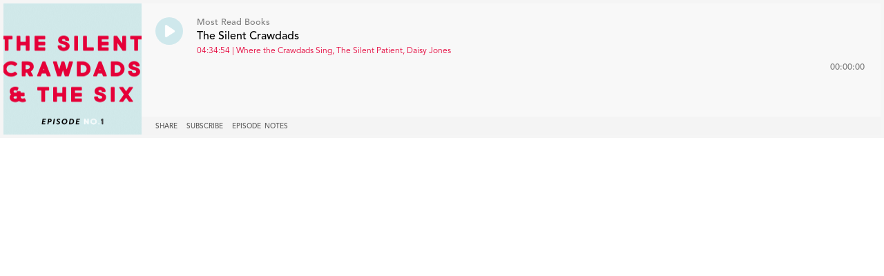

--- FILE ---
content_type: text/html; charset=UTF-8
request_url: https://the-bibliofile.com/wp-content/themes/bibliofile/player/podcast-player.php?audiourl=https://blazecovemarketing.weebly.com&title=The+Silent+Crawdads+&+the+Six&subtitle=Where+the+Crawdads+Sing,+The+Silent+Patient,+Daisy+Jones+&pageurl=https://the-bibliofile.com/the-silent-crawdads-the-six/&podimage=Ep1a.png&shortnotes=This+episode+covers+three+popular+fiction+books.+Two+general+fiction,+one+mystery/thriller.+You+can+also+read+full+reviews+of+each+of+these+books+here+on+the+blog:+%20%20%20%3C/p%3E%20%3Cp%3E%20%3C/p%3E%20%3Cp%3E%20%20%3Ca+href=
body_size: 4465
content:
<style>
	.player__episode-info__episode-subtitle, .subscriptions-tab__subtitle, .sharing-tab__subtitle {  color: #e50038!important;}
	.cookie-tab__subtitle {  color: #000!important; font-weight:300!important; text-decoration: none!important; }
	.cookie-tab__subtitle a, .cookie-tab__subtitle a:link, .cookie-tab__subtitle a:visited, .cookie-tab__subtitle a:active { color: #e50038!important; }
	.player__controls__play-btn {  background-color: #cfe8ec!important;}
	.player { background-color: #f8f8f8!important;}
	.player__overlay-container {     
    height: calc(12.5em - 10px)!important;}
	.player__overlay-container__menu-bar, .player__overlay-container { background-color: #f4f4f4!important; }
	.player__episode-info__episode-title, .subscriptions-tab__title, .sharing-tab__title, .cookie-tab__title {  color: #000!important;}
	.player__episode-info__episode-title a, .player__episode-info__episode-title a:link, .player__episode-info__episode-title a:visited, .player__episode-info__episode-title a:active {  color: #000!important; text-decoration:none;  }
	.player__episode-info__podcast-title, .player__timer, .player__episode-info__podcast-title a, .player__episode-info__podcast-title a:link, .player__episode-info__podcast-title a:active, .player__episode-info__podcast-title a:visited { color: #7c7c7c!important; text-decoration:none; }
	.icon {color: #555555!important;  }
	.icon:hover {color: #fff!important;}
	.waveform--scrubber { background: #f8f8f8!important; opacity: 0.6!important;}
	.pod-icons { height: 45px; width: 45px; padding: 8px;}
	.sharing-tab a, .sharing-tab a:link, .sharing-tab a:visited, .sharing-tab a:active, .subscriptions-tab a, .subscriptions-tab a:link, .subscriptions-tab a:active, .subscriptions-tab a:visited { color: #ccc!important; }
</style>


<script>window.NREUM||(NREUM={}),__nr_require=function(e,n,t){function r(t){if(!n[t]){var o=n[t]={exports:{}};e[t][0].call(o.exports,function(n){var o=e[t][1][n];return r(o||n)},o,o.exports)}return n[t].exports}if("function"==typeof __nr_require)return __nr_require;for(var o=0;o<t.length;o++)r(t[o]);return r}({1:[function(e,n,t){function r(){}function o(e,n,t){return function(){return i(e,[c.now()].concat(u(arguments)),n?null:this,t),n?void 0:this}}var i=e("handle"),a=e(3),u=e(4),f=e("ee").get("tracer"),c=e("loader"),s=NREUM;"undefined"==typeof window.newrelic&&(newrelic=s);var p=["setPageViewName","setCustomAttribute","setErrorHandler","finished","addToTrace","inlineHit","addRelease"],d="api-",l=d+"ixn-";a(p,function(e,n){s[n]=o(d+n,!0,"api")}),s.addPageAction=o(d+"addPageAction",!0),s.setCurrentRouteName=o(d+"routeName",!0),n.exports=newrelic,s.interaction=function(){return(new r).get()};var m=r.prototype={createTracer:function(e,n){var t={},r=this,o="function"==typeof n;return i(l+"tracer",[c.now(),e,t],r),function(){if(f.emit((o?"":"no-")+"fn-start",[c.now(),r,o],t),o)try{return n.apply(this,arguments)}catch(e){throw f.emit("fn-err",[arguments,this,e],t),e}finally{f.emit("fn-end",[c.now()],t)}}}};a("actionText,setName,setAttribute,save,ignore,onEnd,getContext,end,get".split(","),function(e,n){m[n]=o(l+n)}),newrelic.noticeError=function(e,n){"string"==typeof e&&(e=new Error(e)),i("err",[e,c.now(),!1,n])}},{}],2:[function(e,n,t){function r(e,n){if(!o)return!1;if(e!==o)return!1;if(!n)return!0;if(!i)return!1;for(var t=i.split("."),r=n.split("."),a=0;a<r.length;a++)if(r[a]!==t[a])return!1;return!0}var o=null,i=null,a=/Version\/(\S+)\s+Safari/;if(navigator.userAgent){var u=navigator.userAgent,f=u.match(a);f&&u.indexOf("Chrome")===-1&&u.indexOf("Chromium")===-1&&(o="Safari",i=f[1])}n.exports={agent:o,version:i,match:r}},{}],3:[function(e,n,t){function r(e,n){var t=[],r="",i=0;for(r in e)o.call(e,r)&&(t[i]=n(r,e[r]),i+=1);return t}var o=Object.prototype.hasOwnProperty;n.exports=r},{}],4:[function(e,n,t){function r(e,n,t){n||(n=0),"undefined"==typeof t&&(t=e?e.length:0);for(var r=-1,o=t-n||0,i=Array(o<0?0:o);++r<o;)i[r]=e[n+r];return i}n.exports=r},{}],5:[function(e,n,t){n.exports={exists:"undefined"!=typeof window.performance&&window.performance.timing&&"undefined"!=typeof window.performance.timing.navigationStart}},{}],ee:[function(e,n,t){function r(){}function o(e){function n(e){return e&&e instanceof r?e:e?f(e,u,i):i()}function t(t,r,o,i){if(!d.aborted||i){e&&e(t,r,o);for(var a=n(o),u=v(t),f=u.length,c=0;c<f;c++)u[c].apply(a,r);var p=s[y[t]];return p&&p.push([b,t,r,a]),a}}function l(e,n){h[e]=v(e).concat(n)}function m(e,n){var t=h[e];if(t)for(var r=0;r<t.length;r++)t[r]===n&&t.splice(r,1)}function v(e){return h[e]||[]}function g(e){return p[e]=p[e]||o(t)}function w(e,n){c(e,function(e,t){n=n||"feature",y[t]=n,n in s||(s[n]=[])})}var h={},y={},b={on:l,addEventListener:l,removeEventListener:m,emit:t,get:g,listeners:v,context:n,buffer:w,abort:a,aborted:!1};return b}function i(){return new r}function a(){(s.api||s.feature)&&(d.aborted=!0,s=d.backlog={})}var u="nr@context",f=e("gos"),c=e(3),s={},p={},d=n.exports=o();d.backlog=s},{}],gos:[function(e,n,t){function r(e,n,t){if(o.call(e,n))return e[n];var r=t();if(Object.defineProperty&&Object.keys)try{return Object.defineProperty(e,n,{value:r,writable:!0,enumerable:!1}),r}catch(i){}return e[n]=r,r}var o=Object.prototype.hasOwnProperty;n.exports=r},{}],handle:[function(e,n,t){function r(e,n,t,r){o.buffer([e],r),o.emit(e,n,t)}var o=e("ee").get("handle");n.exports=r,r.ee=o},{}],id:[function(e,n,t){function r(e){var n=typeof e;return!e||"object"!==n&&"function"!==n?-1:e===window?0:a(e,i,function(){return o++})}var o=1,i="nr@id",a=e("gos");n.exports=r},{}],loader:[function(e,n,t){function r(){if(!E++){var e=x.info=NREUM.info,n=l.getElementsByTagName("script")[0];if(setTimeout(s.abort,3e4),!(e&&e.licenseKey&&e.applicationID&&n))return s.abort();c(y,function(n,t){e[n]||(e[n]=t)}),f("mark",["onload",a()+x.offset],null,"api");var t=l.createElement("script");t.src="https://"+e.agent,n.parentNode.insertBefore(t,n)}}function o(){"complete"===l.readyState&&i()}function i(){f("mark",["domContent",a()+x.offset],null,"api")}function a(){return O.exists&&performance.now?Math.round(performance.now()):(u=Math.max((new Date).getTime(),u))-x.offset}var u=(new Date).getTime(),f=e("handle"),c=e(3),s=e("ee"),p=e(2),d=window,l=d.document,m="addEventListener",v="attachEvent",g=d.XMLHttpRequest,w=g&&g.prototype;NREUM.o={ST:setTimeout,SI:d.setImmediate,CT:clearTimeout,XHR:g,REQ:d.Request,EV:d.Event,PR:d.Promise,MO:d.MutationObserver};var h=""+location,y={beacon:"",errorBeacon:"",agent:""},b=g&&w&&w[m]&&!/CriOS/.test(navigator.userAgent),x=n.exports={offset:u,now:a,origin:h,features:{},xhrWrappable:b,userAgent:p};e(1),l[m]?(l[m]("DOMContentLoaded",i,!1),d[m]("load",r,!1)):(l[v]("onreadystatechange",o),d[v]("onload",r)),f("mark",["firstbyte",u],null,"api");var E=0,O=e(5)},{}]},{},["loader"]);</script>

<script>
</script>

<link rel="stylesheet" media="all" href="https://the-bibliofile.com/wp-content/themes/bibliofile/player/playerstyle.css?v=3" />
<script src="https://the-bibliofile.com/wp-content/themes/bibliofile/player/playercode.js?v=5"></script>

    <div class="player-container  " style="border: 5px solid #f5f5f5;">
        <div class="player-art"><img src="https://the-bibliofile.com/blogimages/Ep1a.png" alt="Most Read Books" height="200px" width="200px"/></div>
        <div class="player">
            <div class="player__controls" id="controls">
                <div class="player__controls__play-btn" id="play"><img class="player__controls__play-btn__play-icon" src="https://the-bibliofile.com/wp-content/themes/bibliofile/player/play.png?ixlib=rails-2.1.2&w=50&h=50&dpr=2" alt="play.png?ixlib=rails 2.1" /><img class="player__controls__play-btn__pause-icon" src="https://the-bibliofile.com/wp-content/themes/bibliofile/player/pause.png?ixlib=rails-2.1.2&w=50&h=50&dpr=2" alt="Megaphone pause.png?ixlib=rails 2.1" />
                    <div class="spin-loader" id="loader"></div>
                </div>
            </div>
            <div class="player__episode-info" id="episode-info">
				<div class="player__episode-info__podcast-title"><a href="https://the-bibliofile.com/most-read-books/" target="_new">Most Read Books</a></div>
				<div class="player__episode-info__episode-title"><a href="https://the-bibliofile.com/the-silent-crawdads-the-six/" target="_new">The Silent Crawdads </a></div>
                <div class="player__episode-info__episode-subtitle">04:34:54 | Where the Crawdads Sing, The Silent Patient, Daisy Jones </div>
            </div>
            <div class="player__timer" id="timer">00:00:00</div>
            <div class="player__waveform-container" id="caddy">
                <div class="waveform" id="waveform"></div>
                <div class="waveform waveform--scrubber" id="scrubber"></div>
                <div class="waveform waveform--progress" id="progress"></div>
            </div>
            <div class="player__overlay-container" id="overlay-container">
                <div class="player__overlay-container__menu-bar">
                    <div class="icon" id="share-toggle">Share</div>
                    <div class="icon" id="subscribe-toggle">Subscribe</div>
                    <div class="icon" id="cookie-toggle">Episode Notes</div>
                    <a target="_blank" id="logo" href=""><img class="" src="" alt="" /></a>
                </div>
                <div class="subscriptions-tab" id="subscriptions-tab">
                    <div class="subscriptions-tab__title">Subscribe to Most Read Books</div>
			<!--		<div class="subscriptions-tab__subtitle">text</div> -->

                    <a target="_blank" title="Subscribe via RSS" href="https://pinecast.com/feed/most-read-books">

					<img src="/images/rss-icon.png" class="pod-icons">
                    </a>
                    <a target="_blank" title="Subscribe via Apple Podcasts" href="https://podcasts.apple.com/us/podcast/most-read-books/id1459782998?mt=2&app=itunes">
                       <img src="/images/apple.png" class="pod-icons">
                    </a>
                    <a target="_blank" title="Subscribe via Spotify" href="https://open.spotify.com/show/3KGEngvVMz4GqvsIxtZ87R?si=vTgY4n_-TqeVSmWYemE--g">
                       <img src="/images/spotify.png" class="pod-icons">
                    </a>
                    <a target="_blank" title="Subscribe via Stitcher" href="https://www.stitcher.com/s?fid=392791&refid=stpr">
                       <img src="/images/stitcher2.png" class="pod-icons">
                    </a>
                    <a target="_blank" title="Subscribe via Google Play" href="https://playmusic.app.goo.gl/?ibi=com.google.PlayMusic&isi=691797987&ius=googleplaymusic&apn=com.google.android.music&link=https://play.google.com/music/m/I56le6qk4shqh42uhm3i5p3ggpm?t%3DMost_Read_Books%26pcampaignid%3DMKT-na-all-co-pr-mu-pod-16">
                       <img src="/images/gplay.png" class="pod-icons">
                    </a>
                </div>
                <div class="sharing-tab" id="sharing-tab">
                    <div class="sharing-tab__title">Share The Silent Crawdads </div>
                    <div class="sharing-tab__subtitle">Share this episode with your friends</div>
                    <div class="sharing-tab__options">
                        <a target="_blank" title="Share via Facebook" href="http://www.facebook.com/sharer.php?quote=The+Silent+Crawdads+&amp;u=https://the-bibliofile.com/the-silent-crawdads-the-six/">
                            <div class="btn-icon facebook"></div>
                        </a>
                        <a target="_blank" title="Share via Twitter" href="https://twitter.com/intent/tweet?text=The+Silent+Crawdads+&amp;url=https://the-bibliofile.com/the-silent-crawdads-the-six/">
                            <div class="btn-icon twitter"></div>
                        </a>
                        <div class="btn-icon embed" data-clipboard-text="https://blazecovemarketing.weebly.com" id="embed"></div>
                        <a target="_blank" download="true" href="https://blazecovemarketing.weebly.com">
                            <div class="btn-icon download"></div>
                        </a>
                    </div>
                </div>
                <div class="cookie-tab" id="cookie-tab">
                    <div class="cookie-tab__title">Notes</div>
                    <div class="cookie-tab__subtitle">This episode covers three popular fiction books. Two general fiction, one mystery/thriller. You can also read full reviews of each of these books here on the blog:    </p> <p> </p> <p>  <a href=</div>
                </div>
            </div>
        </div>
    </div>
	
<script>var episode = {
  mediaUrl: "https://blazecovemarketing.weebly.com?source=player",
  duration: ,
  uid: "PPY6490529962"
};

var options = {
  hideBranding: true
};

new Player(episode, options);

// don't break if adblocker blocks GA
if (typeof window.ga !== 'function') {
  window.ga = function() {}
}

window.ga('send', {
  hitType: 'event',
  eventCategory: 'Player',
  eventAction: 'load'
});

document.getElementById('subscriptions-tab').addEventListener('click', function(event) {
  var target = event.target;
  var id = target && target.id;
  switch (id) {
    case 'rss':
      window.ga('send', {
        hitType: 'event',
        eventCategory: 'Player',
        eventAction: 'subscribe.rss'
      });
      break;
    case 'itunes':
      window.ga('send', {
        hitType: 'event',
        eventCategory: 'Player',
        eventAction: 'subscribe.itunes'
      });
      break;
    case 'spotify':
      window.ga('send', {
        hitType: 'event',
        eventCategory: 'Player',
        eventAction: 'subscribe.spotify'
      });
      break;
    case 'stitcher':
      window.ga('send', {
        hitType: 'event',
        eventCategory: 'Player',
        eventAction: 'subscribe.stitcher'
      });
      break;
  }
});</script>

--- FILE ---
content_type: text/css; charset=utf-8
request_url: https://the-bibliofile.com/wp-content/themes/bibliofile/player/playerstyle.css?v=3
body_size: 3006
content:
html {
    box-sizing: border-box
}

body {
    margin: 0px;
    font-weight: 500;
    -webkit-font-smoothing: antialiased;
    text-rendering: optimizeLegibility;
    -moz-osx-font-smoothing: grayscale
}

*,
*:before,
*:after {
    box-sizing: inherit
}

a {
    color: #bababa
}

a:active,
a:visited {
    color: #bababa
}

.btn-icon {
    vertical-align: top;
    display: inline-block;
    width: 30px;
    height: 30px;
    margin-right: 12px;
    border-radius: 50%;
    background-color: #f5f6f7;
    color: #515151;
    text-align: center;
    line-height: 30px;
    font-size: 100%;
    font-family: "pnply-icons";
    font-weight: 400;
    text-decoration: none
}

.btn-icon img {
    width: 20px;
    vertical-align: top;
    vertical-align-margin: 6px 0
}

.btn-icon.rss {
    color: #ff6600;
    background-color: #ffffff
}

.btn-icon.itunes {
    background: url(//assets.megaphone.fm/assets/apple-podcast-logo-color-0ac5d8c442223c9c2c0131bb566208b4f3c521e46eeab08ef544978be16665f5.svg);
    background-repeat: no-repeat;
    background-size: 20px 20px;
    background-color: #ffffff;
    background-position: center
}

.btn-icon.spotify {
    background: url(//assets.megaphone.fm/assets/spotify-logo-8f0cfd31d72f350d15060aecd86dbc5621f51d46084f549430c9c2656b1572b9.svg);
    background-repeat: no-repeat;
    background-size: 20px 20px;
    background-color: #ffffff;
    background-position: center
}

.btn-icon.stitcher {
    background: url(//assets.megaphone.fm/assets/stitcher-logo-886f94db118b3590c971dbcc4ff11d8e70f25fb1d43e406700d745f2c46f49c7.svg);
    background-repeat: no-repeat;
    background-size: 20px 20px;
    background-color: #ffffff;
    background-position: center
}

.btn-icon.google_play {
    background: url(//assets.megaphone.fm/assets/google-play-music-b7d279c9536b28bbeaba345af04d23571ebb2694e9a32139ccab3c72826a9f57.svg);
    background-repeat: no-repeat;
    background-size: 20px 20px;
    background-color: #ffffff;
    background-position: 7px 5px
}

.btn-icon.google_podcasts {
    background: url(//assets.megaphone.fm/assets/google-podcasts-logo-eac680fff580d1d95a52e5408a4007e60005021d283401955d49a947316b7ebd.svg);
    background-repeat: no-repeat;
    background-size: 20px 20px;
    background-color: #ffffff;
    background-position: center
}

.btn-icon.twitter {
    background-color: #00aced;
    font-size: 20px
}

.btn-icon.twitter:before {
    content: "";
    color: #ffffff
}

.btn-icon.facebook {
    background-color: #3b5998;
    font-size: 24px
}

.btn-icon.facebook:before {
    content: "";
    color: #ffffff
}

.btn-icon.download {
    background-color: #ffffff;
    font-size: 20px
}

.btn-icon.download:before {
    content: "";
    color: #515151
}

.btn-icon.embed {
    background-color: #ffffff;
    font-size: 20px
}

.btn-icon.embed:before {
    content: "";
    color: #515151
}

.btn-icon.embed.is-copied:before {
    content: "";
    color: #65c06e
}

.btn-icon:hover {
    cursor: pointer
}

.player-container .waveform-error {
    position: absolute;
    z-index: 1000;
    width: 100%;
    height: 100%;
    background-color: #232831;
    text-align: center;
    color: #ffffff
}

.player-container .waveform-error__message {
    margin-top: 70px
}

.player-container .waveform-error__logo {
    display: block;
    font-size: 180px;
    margin-top: 45px
}

.player-container .waveform-error__copyright {
    margin-top: 5px;
    line-height: 10px;
    font-size: 10px;
    width: 100%;
    color: #bdc3c7
}

@font-face {
    font-family: "pnply";
    font-style: normal;
    font-weight: 400;
    src: url(//assets.megaphone.fm/assets/pnply-font-69c4b96309a3548d9b875986c26f1c634ebd04b15933df2d9d5ff0807d7785ef.woff) format("woff")
}

@font-face {
    font-family: "pnply";
    font-style: normal;
    font-weight: 300;
    src: url(//assets.megaphone.fm/assets/pnply-font-light-12a71ce50e1e0afb80361f279bd7fdc2bc15ee91533d150d6fa95a0017ce4dce.woff) format("woff")
}

@font-face {
    font-family: "pnply";
    font-style: normal;
    font-weight: 500;
    src: url(//assets.megaphone.fm/assets/pnply-font-medium-43a5c49df4efe7cfaa7fc1ec8e287dcab93eecf7b383a4eb2bd617778ca4d8b0.woff) format("woff")
}

@font-face {
    font-family: "pnply-icons";
    font-style: normal;
    font-weight: 400;
    src: url(//assets.megaphone.fm/assets/pnply-icons-55f6305b1444134d06be38ecf9581c7778755126878cedeafe55fd1bf3f10d9b.eot);
    src: url(//assets.megaphone.fm/assets/pnply-icons-55f6305b1444134d06be38ecf9581c7778755126878cedeafe55fd1bf3f10d9b.eot?#iefix) format("embedded-opentype"), url(//assets.megaphone.fm/assets/pnply-icons-51ea7418dadd988c5fcc4a15616df9bc69cfad4a533aead140eeaea041890e06.woff) format("woff"), url(//assets.megaphone.fm/assets/pnply-icons-d6b59a6da603cead803f4da968815bdd3751832a3cacd1714dcfcdfef3d936be.ttf) format("truetype"), url(//assets.megaphone.fm/assets/pnply-icons-97533e29194d82aeafa9fb8b7a58b3b3e904919cbd4cdab9ce799f34ee36dbba.svg#pnply-icons) format("svg")
}

.icon {
    vertical-align: top;
    display: inline-block;
    font-family: "pnply-icons", "pnply";
    margin-right: 10px
}

.icon:hover {
    cursor: pointer;
    color: #ffffff
}

.icon.is-hidden {
    display: none
}

.megaphone-icon {
    float: right;
    vertical-align: top;
    display: inline-block;
    width: 100px;
    margin-top: 8px
}

.player-container.light-player .player {
    background-color: #f5f6f7
}

.player-container.light-player .player__timer {
    color: #555555
}

.player-container.light-player .player__episode-info__podcast-title {
    color: #555555
}

.player-container.light-player .player__episode-info__episode-title {
    color: #232831
}

.player-container.light-player .player__episode-info__episode-subtitle {
    color: #555555
}

.player-container.light-player .player__overlay-container {
    background-color: #e7e9ec
}

.player-container.light-player .player__overlay-container__menu-bar {
    color: #232831
}

.player-container.light-player .player__overlay-container__menu-bar #subscribe:hover,
.player-container.light-player .player__overlay-container__menu-bar #download:hover {
    color: #555555
}

.player-container.light-player .subscriptions-tab__title,
.player-container.light-player .sharing-tab__title,
.player-container.light-player .cookie-tab__title {
    color: #232831
}

.player-container.light-player .subscriptions-tab__subtitle,
.player-container.light-player .sharing-tab__subtitle,
.player-container.light-player .cookie-tab__subtitle {
    color: #555555
}

.player-container.light-player .waveform--scrubber {
    background: #f5f6f7;
    opacity: 0.6
}

.player-container.light-player .btn-icon.download {
    background-color: #232831
}

.player-container.light-player .btn-icon.download:before {
    color: #f5f6f7
}

.player-container.light-player .btn-icon.embed {
    background-color: #232831
}

.player-container.light-player .btn-icon.embed:before {
    color: #f5f6f7
}

.player-container.light-player .megaphone-icon:before {
    color: #21343a
}

.player-container.light-player .waveform-error {
    background-color: #f5f6f7;
    color: #232831
}

.player-container.light-player .waveform-error__copyright {
    color: #555555
}

.player-container.light-player .icon {
    color: #232831
}

.player-container.light-player .icon:hover {
    color: #555555
}

.player-container {
    font-family: "pnply";
    font-size: 16px;
    width: 100%;
    height: 12.5em;
    position: relative;
    overflow: hidden
}

@media screen and (max-height: 199px) {
    .player-container {
        font-size: 12px
    }
}

.player-art {
    position: absolute;
    top: 0;
    left: 0;
    height: 100%;
    max-height: 100%;
    width: auto
}

@media screen and (max-width: 620px) {
    .player-art {
        display: none
    }
}

.player-art img {
    display: block;
    height: 100%
}

.player {
    position: absolute;
    left: 12.5em;
    top: 0;
    width: calc(100% - 12.5em);
    height: 100%;
    max-width: 100%;
    background-color: #232831;
    padding: 20px 0 25px
}

@media screen and (max-width: 620px) {
    .player {
        width: 100%;
        left: 0
    }
}

.player__controls {
    position: absolute;
    width: 80px
}

.player__controls.is-hidden * {
    display: none
}

.player__controls__play-btn {
    position: relative;
    vertical-align: top;
    width: 40px;
    height: 40px;
    margin-right: 10px;
    margin-left: 20px;
    border-radius: 50%;
    background-color: #7474ec
}

.player__controls__play-btn:hover {
    cursor: pointer;
    background-color: #5a5abc
}

.player__controls__play-btn:active {
    background-color: #9595fb
}

.player__controls__play-btn__play-icon {
    vertical-align: top;
    width: 18px;
    height: 18px;
    margin: 11px;
    padding-left: 2px
}

.player__controls__play-btn__pause-icon {
    display: none;
    vertical-align: top;
    width: 18px;
    height: 18px;
    margin: 11px
}

.player__controls__play-btn.is-playing .player__controls__play-btn__play-icon {
    display: none
}

.player__controls__play-btn.is-playing .player__controls__play-btn__pause-icon {
    display: inline-block
}

.player__controls__play-btn .spin-loader {
    display: none;
    position: absolute;
    top: -5px;
    left: -5px;
    height: 50px;
    width: 50px;
    border-top: 2px solid #ffffff;
    border-right: 2px solid rgba(255, 255, 255, 0.4);
    border-bottom: 2px solid rgba(255, 255, 255, 0.4);
    border-left: 2px solid #ffffff;
    border-radius: 50%;
    -webkit-transform: translateZ(0);
    transform: translateZ(0);
    -webkit-animation: spinner-loader 0.7s infinite linear;
    animation: spinner-loader 0.7s infinite linear
}

.player__controls__play-btn .spin-loader.is-loading {
    display: block
}

@-webkit-keyframes spinner-loader {
    to {
        -webkit-transform: rotate(360deg);
        transform: rotate(360deg)
    }
    from {
        -webkit-transform: rotate(0deg);
        transform: rotate(0deg)
    }
}

@keyframes spinner-loader {
    to {
        -webkit-transform: rotate(360deg);
        transform: rotate(360deg)
    }
    from {
        -webkit-transform: rotate(0deg);
        transform: rotate(0deg)
    }
}

.player__episode-info {
    height: 54%;
    margin-left: 80px;
    width: calc(100% - 2 * 80px)
}

@media screen and (max-height: 199px) {
    .player__episode-info {
        height: 40%
    }
}

@media screen and (max-width: 410px) {
    .player__episode-info {
        width: calc(100% - 85px)
    }
}

.player__episode-info.is-hidden * {
    display: none !important
}

.player__episode-info__podcast-title {
    height: 1.25em;
    font-size: 0.8em;
    text-overflow: ellipsis;
    overflow: hidden;
    white-space: nowrap;
    color: #c3c3c3
}

@media screen and (max-height: 199px) {
    .player__episode-info__podcast-title {
        font-size: 1.5em;
        height: 1.25em;
        white-space: normal;
        display: block;
        display: -webkit-box;
        -webkit-line-clamp: 2;
        -webkit-box-orient: vertical
    }
}

.player__episode-info__episode-title {
    height: 1.25em;
    width: 100%;
    margin-top: 3px;
    color: #ffffff;
    font-size: 1em;
    overflow: hidden;
    white-space: nowrap;
    text-overflow: ellipsis
}

@media screen and (max-width: 410px) {
    .player__episode-info__episode-title {
        white-space: normal;
        height: 2.5em;
        font-size: 0.9em;
        display: -webkit-box;
        -webkit-line-clamp: 2;
        -webkit-box-orient: vertical
    }
}

@media screen and (max-height: 199px) {
    .player__episode-info__episode-title {
        display: none
    }
}

.player__episode-info__episode-subtitle {
    margin-top: 3px;
    color: #c3c3c3;
    font-size: 0.75em;
    line-height: 1.2em;
    font-weight: 400;
    overflow: hidden;
    text-overflow: ellipsis;
    display: block;
    display: -webkit-box;
    -webkit-line-clamp: 2;
    -webkit-box-orient: vertical
}

@media screen and (max-width: 410px) {
    .player__episode-info__episode-subtitle {
        display: none
    }
}

@media screen and (max-height: 199px) {
    .player__episode-info__episode-subtitle {
        display: none
    }
}

.player__timer {
    position: absolute;
    padding: 3px 3px 0 3px;
    font-size: 0.8em;
    top: 43%;
    right: 20px;
    color: #f7f7f7
}

@media screen and (max-height: 199px) {
    .player__timer {
        top: 29%;
        font-size: 1em
    }
}

.player__waveform-container {
    position: relative;
    height: 40%;
    overflow: hidden;
    margin: 0 15px
}

@media screen and (max-width: 620px) {
    .player__waveform-container {
        margin: 0 5px
    }
}

@media screen and (max-height: 199px) {
    .player__waveform-container {
        height: 60%
    }
}

.player__overlay-container {
    position: absolute;
    bottom: calc(36px - 12.5em);
    z-index: 4;
    width: 100%;
    height: 12.5em;
    padding: 0 20px;
    background-color: #191d23;
    -webkit-transition: bottom 0.25s;
    transition: bottom 0.25s
}

.player__overlay-container.is-up {
    position: absolute;
    bottom: 0
}

.player__overlay-container__menu-bar {
    font-size: 10px;
    line-height: 26px;
    color: #bababa;
    text-transform: uppercase
}

.player__overlay-container__menu-bar #subscribe:hover {
    cursor: pointer;
    color: #ffffff
}

.player__overlay-container__menu-bar #subscribe.is-hidden {
    visibility: hidden
}

.subscriptions-tab,
.sharing-tab,
.cookie-tab {
    display: none
}

.subscriptions-tab__title,
.sharing-tab__title,
.cookie-tab__title {
    height: 25px;
    margin-top: 25px;
    color: #ffffff;
    font-size: 16px;
    text-overflow: ellipsis;
    overflow: hidden;
    white-space: nowrap
}

@media screen and (max-height: 199px) {
    .subscriptions-tab__title,
    .sharing-tab__title,
    .cookie-tab__title {
        margin-top: 12px
    }
}

.subscriptions-tab__subtitle,
.sharing-tab__subtitle,
.cookie-tab__subtitle {
    height: 20px;
    margin-bottom: 15px;
    color: #c3c3c3;
    font-size: 12px
}

.subscriptions-tab.is-visible,
.sharing-tab.is-visible,
.cookie-tab.is-visible {
    display: block
}

.player-container.tile-player {
    height: 100%
}

.player-container.tile-player .player-art {
    position: relative;
    width: 100%;
    height: auto;
    max-width: 100%;
    max-height: none
}

@media screen and (max-width: 620px) {
    .player-container.tile-player .player-art {
        display: block
    }
}

.player-container.tile-player .player {
    position: relative;
    left: 0;
    height: 175px;
    width: 100%;
    overflow: hidden
}

.player-container.tile-player .player__controls {
    width: 60px
}

.player-container.tile-player .player__controls__play-btn {
    width: 40px;
    height: 40px;
    line-height: 40px
}

.player-container.tile-player .player__episode-info {
    margin-left: 70px;
    width: calc(100% - 2 * 50px)
}

.player-container.tile-player .player__episode-info__podcast-title {
    display: none
}

.player-container.tile-player .player__episode-info__episode-title {
    font-size: 0.85em;
    font-weight: 700;
    line-height: 1.4em;
    height: 40px;
    overflow: hidden;
    white-space: normal;
    text-overflow: ellipsis;
    display: block;
    display: -webkit-box;
    -webkit-line-clamp: 2;
    -webkit-box-orient: vertical
}

.player-container.tile-player .player__episode-info__episode-subtitle {
    position: absolute;
    top: 65px;
    left: 20px;
    width: calc(100% - 40px);
    height: 42px;
    -webkit-line-clamp: 4
}

.player-container.tile-player .player__timer {
    bottom: 42px;
    font-size: 0.7em;
    top: initial
}

.player-container.tile-player .player__waveform-container {
    position: absolute;
    bottom: 26px;
    height: 10px;
    left: 0;
    margin: 0;
    width: 100%
}

.player-container.tile-player .player__overlay-container {
    bottom: calc(26px - 175px);
    height: 175px
}

.player-container.tile-player .player__overlay-container.is-up {
    bottom: 0
}

.waveform {
    position: absolute;
    top: 0px;
    width: 100%;
    height: 100%;
    overflow: hidden
}

.waveform--scrubber {
    width: 0;
    background: #979797;
    opacity: 0.4
}

.waveform--progress {
    width: 0;
    -webkit-transition: width 0.2s;
    transition: width 0.2s
}

--- FILE ---
content_type: application/javascript; charset=utf-8
request_url: https://the-bibliofile.com/wp-content/themes/bibliofile/player/playercode.js?v=5
body_size: 134301
content:
!function(t){var e={};function n(i){if(e[i])return e[i].exports;var r=e[i]={i:i,l:!1,exports:{}};return t[i].call(r.exports,r,r.exports,n),r.l=!0,r.exports}n.m=t,n.c=e,n.d=function(t,e,i){n.o(t,e)||Object.defineProperty(t,e,{configurable:!1,enumerable:!0,get:i})},n.r=function(t){Object.defineProperty(t,"__esModule",{value:!0})},n.n=function(t){var e=t&&t.__esModule?function(){return t.default}:function(){return t};return n.d(e,"a",e),e},n.o=function(t,e){return Object.prototype.hasOwnProperty.call(t,e)},n.p="/webpack-assets/",n(n.s=795)}({185:function(t,e){var n;n=function(){return this}();try{n=n||Function("return this")()||(0,eval)("this")}catch(t){"object"==typeof window&&(n=window)}t.exports=n},370:function(t,e,n){(function(n){var i;
/*!
 *  howler.js v2.0.4
 *  howlerjs.com
 *
 *  (c) 2013-2017, James Simpson of GoldFire Studios
 *  goldfirestudios.com
 *
 *  MIT License
 */
/*!
 *  howler.js v2.0.4
 *  howlerjs.com
 *
 *  (c) 2013-2017, James Simpson of GoldFire Studios
 *  goldfirestudios.com
 *
 *  MIT License
 */
!function(){"use strict";var r=function(){this.init()};r.prototype={init:function(){var t=this||o;return t._counter=1e3,t._codecs={},t._howls=[],t._muted=!1,t._volume=1,t._canPlayEvent="canplaythrough",t._navigator="undefined"!=typeof window&&window.navigator?window.navigator:null,t.masterGain=null,t.noAudio=!1,t.usingWebAudio=!0,t.autoSuspend=!0,t.ctx=null,t.mobileAutoEnable=!0,t._setup(),t},volume:function(t){var e=this||o;if(t=parseFloat(t),e.ctx||f(),void 0!==t&&t>=0&&t<=1){if(e._volume=t,e._muted)return e;e.usingWebAudio&&(e.masterGain.gain.value=t);for(var n=0;n<e._howls.length;n++)if(!e._howls[n]._webAudio)for(var i=e._howls[n]._getSoundIds(),r=0;r<i.length;r++){var s=e._howls[n]._soundById(i[r]);s&&s._node&&(s._node.volume=s._volume*t)}return e}return e._volume},mute:function(t){var e=this||o;e.ctx||f(),e._muted=t,e.usingWebAudio&&(e.masterGain.gain.value=t?0:e._volume);for(var n=0;n<e._howls.length;n++)if(!e._howls[n]._webAudio)for(var i=e._howls[n]._getSoundIds(),r=0;r<i.length;r++){var s=e._howls[n]._soundById(i[r]);s&&s._node&&(s._node.muted=!!t||s._muted)}return e},unload:function(){for(var t=this||o,e=t._howls.length-1;e>=0;e--)t._howls[e].unload();return t.usingWebAudio&&t.ctx&&void 0!==t.ctx.close&&(t.ctx.close(),t.ctx=null,f()),t},codecs:function(t){return(this||o)._codecs[t.replace(/^x-/,"")]},_setup:function(){var t=this||o;if(t.state=t.ctx&&t.ctx.state||"running",t._autoSuspend(),!t.usingWebAudio)if("undefined"!=typeof Audio)try{void 0===(new Audio).oncanplaythrough&&(t._canPlayEvent="canplay")}catch(e){t.noAudio=!0}else t.noAudio=!0;try{(new Audio).muted&&(t.noAudio=!0)}catch(t){}return t.noAudio||t._setupCodecs(),t},_setupCodecs:function(){var t=this||o,e=null;try{e="undefined"!=typeof Audio?new Audio:null}catch(e){return t}if(!e||"function"!=typeof e.canPlayType)return t;var n=e.canPlayType("audio/mpeg;").replace(/^no$/,""),i=t._navigator&&t._navigator.userAgent.match(/OPR\/([0-6].)/g),r=i&&parseInt(i[0].split("/")[1],10)<33;return t._codecs={mp3:!(r||!n&&!e.canPlayType("audio/mp3;").replace(/^no$/,"")),mpeg:!!n,opus:!!e.canPlayType('audio/ogg; codecs="opus"').replace(/^no$/,""),ogg:!!e.canPlayType('audio/ogg; codecs="vorbis"').replace(/^no$/,""),oga:!!e.canPlayType('audio/ogg; codecs="vorbis"').replace(/^no$/,""),wav:!!e.canPlayType('audio/wav; codecs="1"').replace(/^no$/,""),aac:!!e.canPlayType("audio/aac;").replace(/^no$/,""),caf:!!e.canPlayType("audio/x-caf;").replace(/^no$/,""),m4a:!!(e.canPlayType("audio/x-m4a;")||e.canPlayType("audio/m4a;")||e.canPlayType("audio/aac;")).replace(/^no$/,""),mp4:!!(e.canPlayType("audio/x-mp4;")||e.canPlayType("audio/mp4;")||e.canPlayType("audio/aac;")).replace(/^no$/,""),weba:!!e.canPlayType('audio/webm; codecs="vorbis"').replace(/^no$/,""),webm:!!e.canPlayType('audio/webm; codecs="vorbis"').replace(/^no$/,""),dolby:!!e.canPlayType('audio/mp4; codecs="ec-3"').replace(/^no$/,""),flac:!!(e.canPlayType("audio/x-flac;")||e.canPlayType("audio/flac;")).replace(/^no$/,"")},t},_enableMobileAudio:function(){var t=this||o,e=/iPhone|iPad|iPod|Android|BlackBerry|BB10|Silk|Mobi/i.test(t._navigator&&t._navigator.userAgent),n=!!("ontouchend"in window||t._navigator&&t._navigator.maxTouchPoints>0||t._navigator&&t._navigator.msMaxTouchPoints>0);if(!t._mobileEnabled&&t.ctx&&(e||n)){t._mobileEnabled=!1,t._mobileUnloaded||44100===t.ctx.sampleRate||(t._mobileUnloaded=!0,t.unload()),t._scratchBuffer=t.ctx.createBuffer(1,1,22050);var i=function(){o._autoResume();var e=t.ctx.createBufferSource();e.buffer=t._scratchBuffer,e.connect(t.ctx.destination),void 0===e.start?e.noteOn(0):e.start(0),"function"==typeof t.ctx.resume&&t.ctx.resume(),e.onended=function(){e.disconnect(0),t._mobileEnabled=!0,t.mobileAutoEnable=!1,document.removeEventListener("touchend",i,!0)}};return document.addEventListener("touchend",i,!0),t}},_autoSuspend:function(){var t=this;if(t.autoSuspend&&t.ctx&&void 0!==t.ctx.suspend&&o.usingWebAudio){for(var e=0;e<t._howls.length;e++)if(t._howls[e]._webAudio)for(var n=0;n<t._howls[e]._sounds.length;n++)if(!t._howls[e]._sounds[n]._paused)return t;return t._suspendTimer&&clearTimeout(t._suspendTimer),t._suspendTimer=setTimeout(function(){t.autoSuspend&&(t._suspendTimer=null,t.state="suspending",t.ctx.suspend().then(function(){t.state="suspended",t._resumeAfterSuspend&&(delete t._resumeAfterSuspend,t._autoResume())}))},3e4),t}},_autoResume:function(){var t=this;if(t.ctx&&void 0!==t.ctx.resume&&o.usingWebAudio)return"running"===t.state&&t._suspendTimer?(clearTimeout(t._suspendTimer),t._suspendTimer=null):"suspended"===t.state?(t.ctx.resume().then(function(){t.state="running";for(var e=0;e<t._howls.length;e++)t._howls[e]._emit("resume")}),t._suspendTimer&&(clearTimeout(t._suspendTimer),t._suspendTimer=null)):"suspending"===t.state&&(t._resumeAfterSuspend=!0),t}};var o=new r,s=function(t){t.src&&0!==t.src.length?this.init(t):console.error("An array of source files must be passed with any new Howl.")};s.prototype={init:function(t){var e=this;return o.ctx||f(),e._autoplay=t.autoplay||!1,e._format="string"!=typeof t.format?t.format:[t.format],e._html5=t.html5||!1,e._muted=t.mute||!1,e._loop=t.loop||!1,e._pool=t.pool||5,e._preload="boolean"!=typeof t.preload||t.preload,e._rate=t.rate||1,e._sprite=t.sprite||{},e._src="string"!=typeof t.src?t.src:[t.src],e._volume=void 0!==t.volume?t.volume:1,e._duration=0,e._state="unloaded",e._sounds=[],e._endTimers={},e._queue=[],e._onend=t.onend?[{fn:t.onend}]:[],e._onfade=t.onfade?[{fn:t.onfade}]:[],e._onload=t.onload?[{fn:t.onload}]:[],e._onloaderror=t.onloaderror?[{fn:t.onloaderror}]:[],e._onpause=t.onpause?[{fn:t.onpause}]:[],e._onplay=t.onplay?[{fn:t.onplay}]:[],e._onstop=t.onstop?[{fn:t.onstop}]:[],e._onmute=t.onmute?[{fn:t.onmute}]:[],e._onvolume=t.onvolume?[{fn:t.onvolume}]:[],e._onrate=t.onrate?[{fn:t.onrate}]:[],e._onseek=t.onseek?[{fn:t.onseek}]:[],e._onresume=[],e._webAudio=o.usingWebAudio&&!e._html5,void 0!==o.ctx&&o.ctx&&o.mobileAutoEnable&&o._enableMobileAudio(),o._howls.push(e),e._autoplay&&e._queue.push({event:"play",action:function(){e.play()}}),e._preload&&e.load(),e},load:function(){var t=null;if(o.noAudio)this._emit("loaderror",null,"No audio support.");else{"string"==typeof this._src&&(this._src=[this._src]);for(var e=0;e<this._src.length;e++){var n,i;if(this._format&&this._format[e])n=this._format[e];else{if("string"!=typeof(i=this._src[e])){this._emit("loaderror",null,"Non-string found in selected audio sources - ignoring.");continue}(n=/^data:audio\/([^;,]+);/i.exec(i))||(n=/\.([^.]+)$/.exec(i.split("?",1)[0])),n&&(n=n[1].toLowerCase())}if(n||console.warn('No file extension was found. Consider using the "format" property or specify an extension.'),n&&o.codecs(n)){t=this._src[e];break}}if(t)return this._src=t,this._state="loading","https:"===window.location.protocol&&"http:"===t.slice(0,5)&&(this._html5=!0,this._webAudio=!1),new a(this),this._webAudio&&h(this),this;this._emit("loaderror",null,"No codec support for selected audio sources.")}},play:function(t,e){var n=this,i=null;if("number"==typeof t)i=t,t=null;else{if("string"==typeof t&&"loaded"===n._state&&!n._sprite[t])return null;if(void 0===t){t="__default";for(var r=0,s=0;s<n._sounds.length;s++)n._sounds[s]._paused&&!n._sounds[s]._ended&&(r++,i=n._sounds[s]._id);1===r?t=null:i=null}}var a=i?n._soundById(i):n._inactiveSound();if(!a)return null;if(i&&!t&&(t=a._sprite||"__default"),"loaded"!==n._state){a._sprite=t,a._ended=!1;var u=a._id;return n._queue.push({event:"play",action:function(){n.play(u)}}),u}if(i&&!a._paused)return e||setTimeout(function(){n._emit("play",a._id)},0),a._id;n._webAudio&&o._autoResume();var h=Math.max(0,a._seek>0?a._seek:n._sprite[t][0]/1e3),l=Math.max(0,(n._sprite[t][0]+n._sprite[t][1])/1e3-h),c=1e3*l/Math.abs(a._rate);a._paused=!1,a._ended=!1,a._sprite=t,a._seek=h,a._start=n._sprite[t][0]/1e3,a._stop=(n._sprite[t][0]+n._sprite[t][1])/1e3,a._loop=!(!a._loop&&!n._sprite[t][2]);var d=a._node;if(n._webAudio){var f=function(){n._refreshBuffer(a);var t=a._muted||n._muted?0:a._volume;d.gain.setValueAtTime(t,o.ctx.currentTime),a._playStart=o.ctx.currentTime,void 0===d.bufferSource.start?a._loop?d.bufferSource.noteGrainOn(0,h,86400):d.bufferSource.noteGrainOn(0,h,l):a._loop?d.bufferSource.start(0,h,86400):d.bufferSource.start(0,h,l),c!==1/0&&(n._endTimers[a._id]=setTimeout(n._ended.bind(n,a),c)),e||setTimeout(function(){n._emit("play",a._id)},0)},p="running"===o.state;if("loaded"===n._state&&p)f();else{var m=p||"loaded"!==n._state?"load":"resume";n.once(m,f,p?a._id:null),n._clearTimer(a._id)}}else{var v=function(){d.currentTime=h,d.muted=a._muted||n._muted||o._muted||d.muted,d.volume=a._volume*o.volume(),d.playbackRate=a._rate,d.play(),c!==1/0&&(n._endTimers[a._id]=setTimeout(n._ended.bind(n,a),c)),e||n._emit("play",a._id)},y="loaded"===n._state&&(window&&window.ejecta||!d.readyState&&o._navigator.isCocoonJS);if(4===d.readyState||y)v();else{var g=function(){v(),d.removeEventListener(o._canPlayEvent,g,!1)};d.addEventListener(o._canPlayEvent,g,!1),n._clearTimer(a._id)}}return a._id},pause:function(t){var e=this;if("loaded"!==e._state)return e._queue.push({event:"pause",action:function(){e.pause(t)}}),e;for(var n=e._getSoundIds(t),i=0;i<n.length;i++){e._clearTimer(n[i]);var r=e._soundById(n[i]);if(r&&!r._paused&&(r._seek=e.seek(n[i]),r._rateSeek=0,r._paused=!0,e._stopFade(n[i]),r._node))if(e._webAudio){if(!r._node.bufferSource)continue;void 0===r._node.bufferSource.stop?r._node.bufferSource.noteOff(0):r._node.bufferSource.stop(0),e._cleanBuffer(r._node)}else isNaN(r._node.duration)&&r._node.duration!==1/0||r._node.pause();arguments[1]||e._emit("pause",r?r._id:null)}return e},stop:function(t,e){var n=this;if("loaded"!==n._state)return n._queue.push({event:"stop",action:function(){n.stop(t)}}),n;for(var i=n._getSoundIds(t),r=0;r<i.length;r++){n._clearTimer(i[r]);var o=n._soundById(i[r]);o&&(o._seek=o._start||0,o._rateSeek=0,o._paused=!0,o._ended=!0,n._stopFade(i[r]),o._node&&(n._webAudio?o._node.bufferSource&&(void 0===o._node.bufferSource.stop?o._node.bufferSource.noteOff(0):o._node.bufferSource.stop(0),n._cleanBuffer(o._node)):isNaN(o._node.duration)&&o._node.duration!==1/0||(o._node.currentTime=o._start||0,o._node.pause())),e||n._emit("stop",o._id))}return n},mute:function(t,e){var n=this;if("loaded"!==n._state)return n._queue.push({event:"mute",action:function(){n.mute(t,e)}}),n;if(void 0===e){if("boolean"!=typeof t)return n._muted;n._muted=t}for(var i=n._getSoundIds(e),r=0;r<i.length;r++){var s=n._soundById(i[r]);s&&(s._muted=t,n._webAudio&&s._node?s._node.gain.setValueAtTime(t?0:s._volume,o.ctx.currentTime):s._node&&(s._node.muted=!!o._muted||t),n._emit("mute",s._id))}return n},volume:function(){var t,e,n,i=this,r=arguments;if(0===r.length)return i._volume;if(1===r.length||2===r.length&&void 0===r[1]?i._getSoundIds().indexOf(r[0])>=0?e=parseInt(r[0],10):t=parseFloat(r[0]):r.length>=2&&(t=parseFloat(r[0]),e=parseInt(r[1],10)),!(void 0!==t&&t>=0&&t<=1))return(n=e?i._soundById(e):i._sounds[0])?n._volume:0;if("loaded"!==i._state)return i._queue.push({event:"volume",action:function(){i.volume.apply(i,r)}}),i;void 0===e&&(i._volume=t),e=i._getSoundIds(e);for(var s=0;s<e.length;s++)(n=i._soundById(e[s]))&&(n._volume=t,r[2]||i._stopFade(e[s]),i._webAudio&&n._node&&!n._muted?n._node.gain.setValueAtTime(t,o.ctx.currentTime):n._node&&!n._muted&&(n._node.volume=t*o.volume()),i._emit("volume",n._id));return i},fade:function(t,e,n,i){var r=this,s=Math.abs(t-e),a=t>e?"out":"in",u=s/.01,h=u>0?n/u:n;if(h<4&&(u=Math.ceil(u/(4/h)),h=4),"loaded"!==r._state)return r._queue.push({event:"fade",action:function(){r.fade(t,e,n,i)}}),r;r.volume(t,i);for(var l=r._getSoundIds(i),c=0;c<l.length;c++){var d=r._soundById(l[c]);if(d){if(i||r._stopFade(l[c]),r._webAudio&&!d._muted){var f=o.ctx.currentTime,p=f+n/1e3;d._volume=t,d._node.gain.setValueAtTime(t,f),d._node.gain.linearRampToValueAtTime(e,p)}var m=t;d._interval=setInterval(function(n,o){u>0&&(m+="in"===a?.01:-.01),m=Math.max(0,m),m=Math.min(1,m),m=Math.round(100*m)/100,r._webAudio?(void 0===i&&(r._volume=m),o._volume=m):r.volume(m,n,!0),(e<t&&m<=e||e>t&&m>=e)&&(clearInterval(o._interval),o._interval=null,r.volume(e,n),r._emit("fade",n))}.bind(r,l[c],d),h)}}return r},_stopFade:function(t){var e=this._soundById(t);return e&&e._interval&&(this._webAudio&&e._node.gain.cancelScheduledValues(o.ctx.currentTime),clearInterval(e._interval),e._interval=null,this._emit("fade",t)),this},loop:function(){var t,e,n,i=arguments;if(0===i.length)return this._loop;if(1===i.length){if("boolean"!=typeof i[0])return!!(n=this._soundById(parseInt(i[0],10)))&&n._loop;t=i[0],this._loop=t}else 2===i.length&&(t=i[0],e=parseInt(i[1],10));for(var r=this._getSoundIds(e),o=0;o<r.length;o++)(n=this._soundById(r[o]))&&(n._loop=t,this._webAudio&&n._node&&n._node.bufferSource&&(n._node.bufferSource.loop=t,t&&(n._node.bufferSource.loopStart=n._start||0,n._node.bufferSource.loopEnd=n._stop)));return this},rate:function(){var t,e,n,i=this,r=arguments;if(0===r.length)e=i._sounds[0]._id;else if(1===r.length){i._getSoundIds().indexOf(r[0])>=0?e=parseInt(r[0],10):t=parseFloat(r[0])}else 2===r.length&&(t=parseFloat(r[0]),e=parseInt(r[1],10));if("number"!=typeof t)return(n=i._soundById(e))?n._rate:i._rate;if("loaded"!==i._state)return i._queue.push({event:"rate",action:function(){i.rate.apply(i,r)}}),i;void 0===e&&(i._rate=t),e=i._getSoundIds(e);for(var s=0;s<e.length;s++)if(n=i._soundById(e[s])){n._rateSeek=i.seek(e[s]),n._playStart=i._webAudio?o.ctx.currentTime:n._playStart,n._rate=t,i._webAudio&&n._node&&n._node.bufferSource?n._node.bufferSource.playbackRate.value=t:n._node&&(n._node.playbackRate=t);var a=i.seek(e[s]),u=1e3*((i._sprite[n._sprite][0]+i._sprite[n._sprite][1])/1e3-a)/Math.abs(n._rate);!i._endTimers[e[s]]&&n._paused||(i._clearTimer(e[s]),i._endTimers[e[s]]=setTimeout(i._ended.bind(i,n),u)),i._emit("rate",n._id)}return i},seek:function(){var t,e,n=this,i=arguments;if(0===i.length)e=n._sounds[0]._id;else if(1===i.length){n._getSoundIds().indexOf(i[0])>=0?e=parseInt(i[0],10):(e=n._sounds[0]._id,t=parseFloat(i[0]))}else 2===i.length&&(t=parseFloat(i[0]),e=parseInt(i[1],10));if(void 0===e)return n;if("loaded"!==n._state)return n._queue.push({event:"seek",action:function(){n.seek.apply(n,i)}}),n;var r=n._soundById(e);if(r){if(!("number"==typeof t&&t>=0)){if(n._webAudio){var s=n.playing(e)?o.ctx.currentTime-r._playStart:0,a=r._rateSeek?r._rateSeek-r._seek:0;return r._seek+(a+s*Math.abs(r._rate))}return r._node.currentTime}var u=n.playing(e);u&&n.pause(e,!0),r._seek=t,r._ended=!1,n._clearTimer(e),u&&n.play(e,!0),!n._webAudio&&r._node&&(r._node.currentTime=t),n._emit("seek",e)}return n},playing:function(t){if("number"==typeof t){var e=this._soundById(t);return!!e&&!e._paused}for(var n=0;n<this._sounds.length;n++)if(!this._sounds[n]._paused)return!0;return!1},duration:function(t){var e=this._duration,n=this._soundById(t);return n&&(e=this._sprite[n._sprite][1]/1e3),e},state:function(){return this._state},unload:function(){for(var t=this,e=t._sounds,n=0;n<e.length;n++){if(e[n]._paused||t.stop(e[n]._id),!t._webAudio)/MSIE |Trident\//.test(o._navigator&&o._navigator.userAgent)||(e[n]._node.src="[data-uri]"),e[n]._node.removeEventListener("error",e[n]._errorFn,!1),e[n]._node.removeEventListener(o._canPlayEvent,e[n]._loadFn,!1);delete e[n]._node,t._clearTimer(e[n]._id);var i=o._howls.indexOf(t);i>=0&&o._howls.splice(i,1)}var r=!0;for(n=0;n<o._howls.length;n++)if(o._howls[n]._src===t._src){r=!1;break}return u&&r&&delete u[t._src],o.noAudio=!1,t._state="unloaded",t._sounds=[],t=null,null},on:function(t,e,n,i){var r=this["_on"+t];return"function"==typeof e&&r.push(i?{id:n,fn:e,once:i}:{id:n,fn:e}),this},off:function(t,e,n){var i=this["_on"+t],r=0;if("number"==typeof e&&(n=e,e=null),e||n)for(r=0;r<i.length;r++){var o=n===i[r].id;if(e===i[r].fn&&o||!e&&o){i.splice(r,1);break}}else if(t)this["_on"+t]=[];else{var s=Object.keys(this);for(r=0;r<s.length;r++)0===s[r].indexOf("_on")&&Array.isArray(this[s[r]])&&(this[s[r]]=[])}return this},once:function(t,e,n){return this.on(t,e,n,1),this},_emit:function(t,e,n){for(var i=this["_on"+t],r=i.length-1;r>=0;r--)i[r].id&&i[r].id!==e&&"load"!==t||(setTimeout(function(t){t.call(this,e,n)}.bind(this,i[r].fn),0),i[r].once&&this.off(t,i[r].fn,i[r].id));return this},_loadQueue:function(){var t=this;if(t._queue.length>0){var e=t._queue[0];t.once(e.event,function(){t._queue.shift(),t._loadQueue()}),e.action()}return t},_ended:function(t){var e=t._sprite;if(!this._webAudio&&this._node&&!this._node.ended)return setTimeout(this._ended.bind(this,t),100),this;var n=!(!t._loop&&!this._sprite[e][2]);if(this._emit("end",t._id),!this._webAudio&&n&&this.stop(t._id,!0).play(t._id),this._webAudio&&n){this._emit("play",t._id),t._seek=t._start||0,t._rateSeek=0,t._playStart=o.ctx.currentTime;var i=1e3*(t._stop-t._start)/Math.abs(t._rate);this._endTimers[t._id]=setTimeout(this._ended.bind(this,t),i)}return this._webAudio&&!n&&(t._paused=!0,t._ended=!0,t._seek=t._start||0,t._rateSeek=0,this._clearTimer(t._id),this._cleanBuffer(t._node),o._autoSuspend()),this._webAudio||n||this.stop(t._id),this},_clearTimer:function(t){return this._endTimers[t]&&(clearTimeout(this._endTimers[t]),delete this._endTimers[t]),this},_soundById:function(t){for(var e=0;e<this._sounds.length;e++)if(t===this._sounds[e]._id)return this._sounds[e];return null},_inactiveSound:function(){this._drain();for(var t=0;t<this._sounds.length;t++)if(this._sounds[t]._ended)return this._sounds[t].reset();return new a(this)},_drain:function(){var t=this._pool,e=0,n=0;if(!(this._sounds.length<t)){for(n=0;n<this._sounds.length;n++)this._sounds[n]._ended&&e++;for(n=this._sounds.length-1;n>=0;n--){if(e<=t)return;this._sounds[n]._ended&&(this._webAudio&&this._sounds[n]._node&&this._sounds[n]._node.disconnect(0),this._sounds.splice(n,1),e--)}}},_getSoundIds:function(t){if(void 0===t){for(var e=[],n=0;n<this._sounds.length;n++)e.push(this._sounds[n]._id);return e}return[t]},_refreshBuffer:function(t){return t._node.bufferSource=o.ctx.createBufferSource(),t._node.bufferSource.buffer=u[this._src],t._panner?t._node.bufferSource.connect(t._panner):t._node.bufferSource.connect(t._node),t._node.bufferSource.loop=t._loop,t._loop&&(t._node.bufferSource.loopStart=t._start||0,t._node.bufferSource.loopEnd=t._stop),t._node.bufferSource.playbackRate.value=t._rate,this},_cleanBuffer:function(t){if(this._scratchBuffer){t.bufferSource.onended=null,t.bufferSource.disconnect(0);try{t.bufferSource.buffer=this._scratchBuffer}catch(t){}}return t.bufferSource=null,this}};var a=function(t){this._parent=t,this.init()};a.prototype={init:function(){var t=this._parent;return this._muted=t._muted,this._loop=t._loop,this._volume=t._volume,this._rate=t._rate,this._seek=0,this._paused=!0,this._ended=!0,this._sprite="__default",this._id=++o._counter,t._sounds.push(this),this.create(),this},create:function(){var t=this._parent,e=o._muted||this._muted||this._parent._muted?0:this._volume;return t._webAudio?(this._node=void 0===o.ctx.createGain?o.ctx.createGainNode():o.ctx.createGain(),this._node.gain.setValueAtTime(e,o.ctx.currentTime),this._node.paused=!0,this._node.connect(o.masterGain)):(this._node=new Audio,this._errorFn=this._errorListener.bind(this),this._node.addEventListener("error",this._errorFn,!1),this._loadFn=this._loadListener.bind(this),this._node.addEventListener(o._canPlayEvent,this._loadFn,!1),this._node.src=t._src,this._node.preload="auto",this._node.volume=e*o.volume(),this._node.load()),this},reset:function(){var t=this._parent;return this._muted=t._muted,this._loop=t._loop,this._volume=t._volume,this._rate=t._rate,this._seek=0,this._rateSeek=0,this._paused=!0,this._ended=!0,this._sprite="__default",this._id=++o._counter,this},_errorListener:function(){this._parent._emit("loaderror",this._id,this._node.error?this._node.error.code:0),this._node.removeEventListener("error",this._errorFn,!1)},_loadListener:function(){var t=this._parent;t._duration=Math.ceil(10*this._node.duration)/10,0===Object.keys(t._sprite).length&&(t._sprite={__default:[0,1e3*t._duration]}),"loaded"!==t._state&&(t._state="loaded",t._emit("load"),t._loadQueue()),this._node.removeEventListener(o._canPlayEvent,this._loadFn,!1)}};var u={},h=function(t){var e=t._src;if(u[e])return t._duration=u[e].duration,void d(t);if(/^data:[^;]+;base64,/.test(e)){for(var n=atob(e.split(",")[1]),i=new Uint8Array(n.length),r=0;r<n.length;++r)i[r]=n.charCodeAt(r);c(i.buffer,t)}else{var o=new XMLHttpRequest;o.open("GET",e,!0),o.responseType="arraybuffer",o.onload=function(){var e=(o.status+"")[0];"0"===e||"2"===e||"3"===e?c(o.response,t):t._emit("loaderror",null,"Failed loading audio file with status: "+o.status+".")},o.onerror=function(){t._webAudio&&(t._html5=!0,t._webAudio=!1,t._sounds=[],delete u[e],t.load())},l(o)}},l=function(t){try{t.send()}catch(e){t.onerror()}},c=function(t,e){o.ctx.decodeAudioData(t,function(t){t&&e._sounds.length>0&&(u[e._src]=t,d(e,t))},function(){e._emit("loaderror",null,"Decoding audio data failed.")})},d=function(t,e){e&&!t._duration&&(t._duration=e.duration),0===Object.keys(t._sprite).length&&(t._sprite={__default:[0,1e3*t._duration]}),"loaded"!==t._state&&(t._state="loaded",t._emit("load"),t._loadQueue())},f=function(){try{"undefined"!=typeof AudioContext?o.ctx=new AudioContext:"undefined"!=typeof webkitAudioContext?o.ctx=new webkitAudioContext:o.usingWebAudio=!1}catch(t){o.usingWebAudio=!1}var t=/iP(hone|od|ad)/.test(o._navigator&&o._navigator.platform),e=o._navigator&&o._navigator.appVersion.match(/OS (\d+)_(\d+)_?(\d+)?/),n=e?parseInt(e[1],10):null;if(t&&n&&n<9){var i=/safari/.test(o._navigator&&o._navigator.userAgent.toLowerCase());(o._navigator&&o._navigator.standalone&&!i||o._navigator&&!o._navigator.standalone&&!i)&&(o.usingWebAudio=!1)}o.usingWebAudio&&(o.masterGain=void 0===o.ctx.createGain?o.ctx.createGainNode():o.ctx.createGain(),o.masterGain.gain.value=o._muted?0:1,o.masterGain.connect(o.ctx.destination)),o._setup()};void 0===(i=function(){return{Howler:o,Howl:s}}.apply(e,[]))||(t.exports=i),e.Howler=o,e.Howl=s,"undefined"!=typeof window?(window.HowlerGlobal=r,window.Howler=o,window.Howl=s,window.Sound=a):void 0!==n&&(n.HowlerGlobal=r,n.Howler=o,n.Howl=s,n.Sound=a)}(),
/*!
 *  Spatial Plugin - Adds support for stereo and 3D audio where Web Audio is supported.
 *  
 *  howler.js v2.0.4
 *  howlerjs.com
 *
 *  (c) 2013-2017, James Simpson of GoldFire Studios
 *  goldfirestudios.com
 *
 *  MIT License
 */
function(){"use strict";var t;HowlerGlobal.prototype._pos=[0,0,0],HowlerGlobal.prototype._orientation=[0,0,-1,0,1,0],HowlerGlobal.prototype.stereo=function(t){if(!this.ctx||!this.ctx.listener)return this;for(var e=this._howls.length-1;e>=0;e--)this._howls[e].stereo(t);return this},HowlerGlobal.prototype.pos=function(t,e,n){return this.ctx&&this.ctx.listener?(e="number"!=typeof e?this._pos[1]:e,n="number"!=typeof n?this._pos[2]:n,"number"!=typeof t?this._pos:(this._pos=[t,e,n],this.ctx.listener.setPosition(this._pos[0],this._pos[1],this._pos[2]),this)):this},HowlerGlobal.prototype.orientation=function(t,e,n,i,r,o){if(!this.ctx||!this.ctx.listener)return this;var s=this._orientation;return e="number"!=typeof e?s[1]:e,n="number"!=typeof n?s[2]:n,i="number"!=typeof i?s[3]:i,r="number"!=typeof r?s[4]:r,o="number"!=typeof o?s[5]:o,"number"!=typeof t?s:(this._orientation=[t,e,n,i,r,o],this.ctx.listener.setOrientation(t,e,n,i,r,o),this)},Howl.prototype.init=(t=Howl.prototype.init,function(e){return this._orientation=e.orientation||[1,0,0],this._stereo=e.stereo||null,this._pos=e.pos||null,this._pannerAttr={coneInnerAngle:void 0!==e.coneInnerAngle?e.coneInnerAngle:360,coneOuterAngle:void 0!==e.coneOuterAngle?e.coneOuterAngle:360,coneOuterGain:void 0!==e.coneOuterGain?e.coneOuterGain:0,distanceModel:void 0!==e.distanceModel?e.distanceModel:"inverse",maxDistance:void 0!==e.maxDistance?e.maxDistance:1e4,panningModel:void 0!==e.panningModel?e.panningModel:"HRTF",refDistance:void 0!==e.refDistance?e.refDistance:1,rolloffFactor:void 0!==e.rolloffFactor?e.rolloffFactor:1},this._onstereo=e.onstereo?[{fn:e.onstereo}]:[],this._onpos=e.onpos?[{fn:e.onpos}]:[],this._onorientation=e.onorientation?[{fn:e.onorientation}]:[],t.call(this,e)}),Howl.prototype.stereo=function(t,n){var i=this;if(!i._webAudio)return i;if("loaded"!==i._state)return i._queue.push({event:"stereo",action:function(){i.stereo(t,n)}}),i;var r=void 0===Howler.ctx.createStereoPanner?"spatial":"stereo";if(void 0===n){if("number"!=typeof t)return i._stereo;i._stereo=t,i._pos=[t,0,0]}for(var o=i._getSoundIds(n),s=0;s<o.length;s++){var a=i._soundById(o[s]);if(a){if("number"!=typeof t)return a._stereo;a._stereo=t,a._pos=[t,0,0],a._node&&(a._pannerAttr.panningModel="equalpower",a._panner&&a._panner.pan||e(a,r),"spatial"===r?a._panner.setPosition(t,0,0):a._panner.pan.value=t),i._emit("stereo",a._id)}}return i},Howl.prototype.pos=function(t,n,i,r){var o=this;if(!o._webAudio)return o;if("loaded"!==o._state)return o._queue.push({event:"pos",action:function(){o.pos(t,n,i,r)}}),o;if(n="number"!=typeof n?0:n,i="number"!=typeof i?-.5:i,void 0===r){if("number"!=typeof t)return o._pos;o._pos=[t,n,i]}for(var s=o._getSoundIds(r),a=0;a<s.length;a++){var u=o._soundById(s[a]);if(u){if("number"!=typeof t)return u._pos;u._pos=[t,n,i],u._node&&(u._panner&&!u._panner.pan||e(u,"spatial"),u._panner.setPosition(t,n,i)),o._emit("pos",u._id)}}return o},Howl.prototype.orientation=function(t,n,i,r){var o=this;if(!o._webAudio)return o;if("loaded"!==o._state)return o._queue.push({event:"orientation",action:function(){o.orientation(t,n,i,r)}}),o;if(n="number"!=typeof n?o._orientation[1]:n,i="number"!=typeof i?o._orientation[2]:i,void 0===r){if("number"!=typeof t)return o._orientation;o._orientation=[t,n,i]}for(var s=o._getSoundIds(r),a=0;a<s.length;a++){var u=o._soundById(s[a]);if(u){if("number"!=typeof t)return u._orientation;u._orientation=[t,n,i],u._node&&(u._panner||(u._pos||(u._pos=o._pos||[0,0,-.5]),e(u,"spatial")),u._panner.setOrientation(t,n,i)),o._emit("orientation",u._id)}}return o},Howl.prototype.pannerAttr=function(){var t,n,i,r=arguments;if(!this._webAudio)return this;if(0===r.length)return this._pannerAttr;if(1===r.length){if("object"!=typeof r[0])return(i=this._soundById(parseInt(r[0],10)))?i._pannerAttr:this._pannerAttr;t=r[0],void 0===n&&(this._pannerAttr={coneInnerAngle:void 0!==t.coneInnerAngle?t.coneInnerAngle:this._coneInnerAngle,coneOuterAngle:void 0!==t.coneOuterAngle?t.coneOuterAngle:this._coneOuterAngle,coneOuterGain:void 0!==t.coneOuterGain?t.coneOuterGain:this._coneOuterGain,distanceModel:void 0!==t.distanceModel?t.distanceModel:this._distanceModel,maxDistance:void 0!==t.maxDistance?t.maxDistance:this._maxDistance,panningModel:void 0!==t.panningModel?t.panningModel:this._panningModel,refDistance:void 0!==t.refDistance?t.refDistance:this._refDistance,rolloffFactor:void 0!==t.rolloffFactor?t.rolloffFactor:this._rolloffFactor})}else 2===r.length&&(t=r[0],n=parseInt(r[1],10));for(var o=this._getSoundIds(n),s=0;s<o.length;s++)if(i=this._soundById(o[s])){var a=i._pannerAttr;a={coneInnerAngle:void 0!==t.coneInnerAngle?t.coneInnerAngle:a.coneInnerAngle,coneOuterAngle:void 0!==t.coneOuterAngle?t.coneOuterAngle:a.coneOuterAngle,coneOuterGain:void 0!==t.coneOuterGain?t.coneOuterGain:a.coneOuterGain,distanceModel:void 0!==t.distanceModel?t.distanceModel:a.distanceModel,maxDistance:void 0!==t.maxDistance?t.maxDistance:a.maxDistance,panningModel:void 0!==t.panningModel?t.panningModel:a.panningModel,refDistance:void 0!==t.refDistance?t.refDistance:a.refDistance,rolloffFactor:void 0!==t.rolloffFactor?t.rolloffFactor:a.rolloffFactor};var u=i._panner;u?(u.coneInnerAngle=a.coneInnerAngle,u.coneOuterAngle=a.coneOuterAngle,u.coneOuterGain=a.coneOuterGain,u.distanceModel=a.distanceModel,u.maxDistance=a.maxDistance,u.panningModel=a.panningModel,u.refDistance=a.refDistance,u.rolloffFactor=a.rolloffFactor):(i._pos||(i._pos=this._pos||[0,0,-.5]),e(i,"spatial"))}return this},Sound.prototype.init=function(t){return function(){var e=this._parent;this._orientation=e._orientation,this._stereo=e._stereo,this._pos=e._pos,this._pannerAttr=e._pannerAttr,t.call(this),this._stereo?e.stereo(this._stereo):this._pos&&e.pos(this._pos[0],this._pos[1],this._pos[2],this._id)}}(Sound.prototype.init),Sound.prototype.reset=function(t){return function(){var e=this._parent;return this._orientation=e._orientation,this._pos=e._pos,this._pannerAttr=e._pannerAttr,t.call(this)}}(Sound.prototype.reset);var e=function(t,e){"spatial"===(e=e||"spatial")?(t._panner=Howler.ctx.createPanner(),t._panner.coneInnerAngle=t._pannerAttr.coneInnerAngle,t._panner.coneOuterAngle=t._pannerAttr.coneOuterAngle,t._panner.coneOuterGain=t._pannerAttr.coneOuterGain,t._panner.distanceModel=t._pannerAttr.distanceModel,t._panner.maxDistance=t._pannerAttr.maxDistance,t._panner.panningModel=t._pannerAttr.panningModel,t._panner.refDistance=t._pannerAttr.refDistance,t._panner.rolloffFactor=t._pannerAttr.rolloffFactor,t._panner.setPosition(t._pos[0],t._pos[1],t._pos[2]),t._panner.setOrientation(t._orientation[0],t._orientation[1],t._orientation[2])):(t._panner=Howler.ctx.createStereoPanner(),t._panner.pan.value=t._stereo),t._panner.connect(t._node),t._paused||t._parent.pause(t._id,!0).play(t._id)}}()}).call(this,n(185))},528:function(t,e,n){var i,r,o;r=[t,n(570),n(568),n(567)],void 0===(o="function"==typeof(i=function(t,e,n,i){"use strict";var r=a(e),o=a(n),s=a(i);function a(t){return t&&t.__esModule?t:{default:t}}var u=function(){function t(t,e){for(var n=0;n<e.length;n++){var i=e[n];i.enumerable=i.enumerable||!1,i.configurable=!0,"value"in i&&(i.writable=!0),Object.defineProperty(t,i.key,i)}}return function(e,n,i){return n&&t(e.prototype,n),i&&t(e,i),e}}(),h=function(t){function e(t,n){!function(t,e){if(!(t instanceof e))throw new TypeError("Cannot call a class as a function")}(this,e);var i=function(t,e){if(!t)throw new ReferenceError("this hasn't been initialised - super() hasn't been called");return!e||"object"!=typeof e&&"function"!=typeof e?t:e}(this,(e.__proto__||Object.getPrototypeOf(e)).call(this));return i.resolveOptions(n),i.listenClick(t),i}return function(t,e){if("function"!=typeof e&&null!==e)throw new TypeError("Super expression must either be null or a function, not "+typeof e);t.prototype=Object.create(e&&e.prototype,{constructor:{value:t,enumerable:!1,writable:!0,configurable:!0}}),e&&(Object.setPrototypeOf?Object.setPrototypeOf(t,e):t.__proto__=e)}(e,t),u(e,[{key:"resolveOptions",value:function(){var t=arguments.length>0&&void 0!==arguments[0]?arguments[0]:{};this.action="function"==typeof t.action?t.action:this.defaultAction,this.target="function"==typeof t.target?t.target:this.defaultTarget,this.text="function"==typeof t.text?t.text:this.defaultText}},{key:"listenClick",value:function(t){var e=this;this.listener=(0,s.default)(t,"click",function(t){return e.onClick(t)})}},{key:"onClick",value:function(t){var e=t.delegateTarget||t.currentTarget;this.clipboardAction&&(this.clipboardAction=null),this.clipboardAction=new r.default({action:this.action(e),target:this.target(e),text:this.text(e),trigger:e,emitter:this})}},{key:"defaultAction",value:function(t){return l("action",t)}},{key:"defaultTarget",value:function(t){var e=l("target",t);if(e)return document.querySelector(e)}},{key:"defaultText",value:function(t){return l("text",t)}},{key:"destroy",value:function(){this.listener.destroy(),this.clipboardAction&&(this.clipboardAction.destroy(),this.clipboardAction=null)}}],[{key:"isSupported",value:function(){var t=arguments.length>0&&void 0!==arguments[0]?arguments[0]:["copy","cut"],e="string"==typeof t?[t]:t,n=!!document.queryCommandSupported;return e.forEach(function(t){n=n&&!!document.queryCommandSupported(t)}),n}}]),e}(o.default);function l(t,e){var n="data-clipboard-"+t;if(e.hasAttribute(n))return e.getAttribute(n)}t.exports=h})?i.apply(e,r):i)||(t.exports=o)},559:function(t,e,n){var i,r;
/*!
* svg.js - A lightweight library for manipulating and animating SVG.
* @version 2.6.2
* https://svgdotjs.github.io/
*
* @copyright Wout Fierens <wout@mick-wout.com>
* @license MIT
*
* BUILT: Mon Jun 05 2017 11:33:23 GMT+0200 (MitteleuropÃ¤ische Sommerzeit)
*/r="undefined"!=typeof window?window:this,void 0===(i=function(){return function(t,e){var n=this.SVG=function(t){if(n.supported)return t=new n.Doc(t),n.parser.draw||n.prepare(),t};if(n.ns="http://www.w3.org/2000/svg",n.xmlns="http://www.w3.org/2000/xmlns/",n.xlink="http://www.w3.org/1999/xlink",n.svgjs="http://svgjs.com/svgjs",n.supported=!!e.createElementNS&&!!e.createElementNS(n.ns,"svg").createSVGRect,!n.supported)return!1;n.did=1e3,n.eid=function(t){return"Svgjs"+l(t)+n.did++},n.create=function(t){var n=e.createElementNS(this.ns,t);return n.setAttribute("id",this.eid(t)),n},n.extend=function(){var t,e,i,r;for(t=[].slice.call(arguments),e=t.pop(),r=t.length-1;r>=0;r--)if(t[r])for(i in e)t[r].prototype[i]=e[i];n.Set&&n.Set.inherit&&n.Set.inherit()},n.invent=function(t){var e="function"==typeof t.create?t.create:function(){this.constructor.call(this,n.create(t.create))};return t.inherit&&(e.prototype=new t.inherit),t.extend&&n.extend(e,t.extend),t.construct&&n.extend(t.parent||n.Container,t.construct),e},n.adopt=function(e){return e?e.instance?e.instance:((i="svg"==e.nodeName?e.parentNode instanceof t.SVGElement?new n.Nested:new n.Doc:"linearGradient"==e.nodeName?new n.Gradient("linear"):"radialGradient"==e.nodeName?new n.Gradient("radial"):n[l(e.nodeName)]?new(n[l(e.nodeName)]):new n.Element(e)).type=e.nodeName,i.node=e,e.instance=i,i instanceof n.Doc&&i.namespace().defs(),i.setData(JSON.parse(e.getAttribute("svgjs:data"))||{}),i):null;var i},n.prepare=function(){var t=e.getElementsByTagName("body")[0],i=(t?new n.Doc(t):n.adopt(e.documentElement).nested()).size(2,0);n.parser={body:t||e.documentElement,draw:i.style("opacity:0;position:absolute;left:-100%;top:-100%;overflow:hidden").node,poly:i.polyline().node,path:i.path().node,native:n.create("svg")}},n.parser={native:n.create("svg")},e.addEventListener("DOMContentLoaded",function(){n.parser.draw||n.prepare()},!1),n.regex={numberAndUnit:/^([+-]?(\d+(\.\d*)?|\.\d+)(e[+-]?\d+)?)([a-z%]*)$/i,hex:/^#?([a-f\d]{2})([a-f\d]{2})([a-f\d]{2})$/i,rgb:/rgb\((\d+),(\d+),(\d+)\)/,reference:/#([a-z0-9\-_]+)/i,transforms:/\)\s*,?\s*/,whitespace:/\s/g,isHex:/^#[a-f0-9]{3,6}$/i,isRgb:/^rgb\(/,isCss:/[^:]+:[^;]+;?/,isBlank:/^(\s+)?$/,isNumber:/^[+-]?(\d+(\.\d*)?|\.\d+)(e[+-]?\d+)?$/i,isPercent:/^-?[\d\.]+%$/,isImage:/\.(jpg|jpeg|png|gif|svg)(\?[^=]+.*)?/i,delimiter:/[\s,]+/,hyphen:/([^e])\-/gi,pathLetters:/[MLHVCSQTAZ]/gi,isPathLetter:/[MLHVCSQTAZ]/i,numbersWithDots:/((\d?\.\d+(?:e[+-]?\d+)?)((?:\.\d+(?:e[+-]?\d+)?)+))+/gi,dots:/\./g},n.utils={map:function(t,e){var n,i=t.length,r=[];for(n=0;n<i;n++)r.push(e(t[n]));return r},filter:function(t,e){var n,i=t.length,r=[];for(n=0;n<i;n++)e(t[n])&&r.push(t[n]);return r},radians:function(t){return t%360*Math.PI/180},degrees:function(t){return 180*t/Math.PI%360},filterSVGElements:function(e){return this.filter(e,function(e){return e instanceof t.SVGElement})}},n.defaults={attrs:{"fill-opacity":1,"stroke-opacity":1,"stroke-width":0,"stroke-linejoin":"miter","stroke-linecap":"butt",fill:"#000000",stroke:"#000000",opacity:1,x:0,y:0,cx:0,cy:0,width:0,height:0,r:0,rx:0,ry:0,offset:0,"stop-opacity":1,"stop-color":"#000000","font-size":16,"font-family":"Helvetica, Arial, sans-serif","text-anchor":"start"}},n.Color=function(t){var e,i;this.r=0,this.g=0,this.b=0,t&&("string"==typeof t?n.regex.isRgb.test(t)?(e=n.regex.rgb.exec(t.replace(n.regex.whitespace,"")),this.r=parseInt(e[1]),this.g=parseInt(e[2]),this.b=parseInt(e[3])):n.regex.isHex.test(t)&&(e=n.regex.hex.exec(4==(i=t).length?["#",i.substring(1,2),i.substring(1,2),i.substring(2,3),i.substring(2,3),i.substring(3,4),i.substring(3,4)].join(""):i),this.r=parseInt(e[1],16),this.g=parseInt(e[2],16),this.b=parseInt(e[3],16)):"object"==typeof t&&(this.r=t.r,this.g=t.g,this.b=t.b))},n.extend(n.Color,{toString:function(){return this.toHex()},toHex:function(){return"#"+c(this.r)+c(this.g)+c(this.b)},toRgb:function(){return"rgb("+[this.r,this.g,this.b].join()+")"},brightness:function(){return this.r/255*.3+this.g/255*.59+this.b/255*.11},morph:function(t){return this.destination=new n.Color(t),this},at:function(t){return this.destination?(t=t<0?0:t>1?1:t,new n.Color({r:~~(this.r+(this.destination.r-this.r)*t),g:~~(this.g+(this.destination.g-this.g)*t),b:~~(this.b+(this.destination.b-this.b)*t)})):this}}),n.Color.test=function(t){return t+="",n.regex.isHex.test(t)||n.regex.isRgb.test(t)},n.Color.isRgb=function(t){return t&&"number"==typeof t.r&&"number"==typeof t.g&&"number"==typeof t.b},n.Color.isColor=function(t){return n.Color.isRgb(t)||n.Color.test(t)},n.Array=function(t,e){0==(t=(t||[]).valueOf()).length&&e&&(t=e.valueOf()),this.value=this.parse(t)},n.extend(n.Array,{morph:function(t){if(this.destination=this.parse(t),this.value.length!=this.destination.length){for(var e=this.value[this.value.length-1],n=this.destination[this.destination.length-1];this.value.length>this.destination.length;)this.destination.push(n);for(;this.value.length<this.destination.length;)this.value.push(e)}return this},settle:function(){for(var t=0,e=this.value.length,n=[];t<e;t++)-1==n.indexOf(this.value[t])&&n.push(this.value[t]);return this.value=n},at:function(t){if(!this.destination)return this;for(var e=0,i=this.value.length,r=[];e<i;e++)r.push(this.value[e]+(this.destination[e]-this.value[e])*t);return new n.Array(r)},toString:function(){return this.value.join(" ")},valueOf:function(){return this.value},parse:function(t){return t=t.valueOf(),Array.isArray(t)?t:this.split(t)},split:function(t){return t.trim().split(n.regex.delimiter).map(parseFloat)},reverse:function(){return this.value.reverse(),this},clone:function(){var t=new this.constructor;return t.value=function t(e){for(var n=e.slice(0),i=n.length;i--;)Array.isArray(n[i])&&(n[i]=t(n[i]));return n}(this.value),t}}),n.PointArray=function(t,e){n.Array.call(this,t,e||[[0,0]])},n.PointArray.prototype=new n.Array,n.PointArray.prototype.constructor=n.PointArray,n.extend(n.PointArray,{toString:function(){for(var t=0,e=this.value.length,n=[];t<e;t++)n.push(this.value[t].join(","));return n.join(" ")},toLine:function(){return{x1:this.value[0][0],y1:this.value[0][1],x2:this.value[1][0],y2:this.value[1][1]}},at:function(t){if(!this.destination)return this;for(var e=0,i=this.value.length,r=[];e<i;e++)r.push([this.value[e][0]+(this.destination[e][0]-this.value[e][0])*t,this.value[e][1]+(this.destination[e][1]-this.value[e][1])*t]);return new n.PointArray(r)},parse:function(t){var e=[];if(t=t.valueOf(),Array.isArray(t)){if(Array.isArray(t[0]))return t}else t=t.trim().split(n.regex.delimiter).map(parseFloat);t.length%2!=0&&t.pop();for(var i=0,r=t.length;i<r;i+=2)e.push([t[i],t[i+1]]);return e},move:function(t,e){var n=this.bbox();if(t-=n.x,e-=n.y,!isNaN(t)&&!isNaN(e))for(var i=this.value.length-1;i>=0;i--)this.value[i]=[this.value[i][0]+t,this.value[i][1]+e];return this},size:function(t,e){var n,i=this.bbox();for(n=this.value.length-1;n>=0;n--)i.width&&(this.value[n][0]=(this.value[n][0]-i.x)*t/i.width+i.x),i.height&&(this.value[n][1]=(this.value[n][1]-i.y)*e/i.height+i.y);return this},bbox:function(){return n.parser.poly.setAttribute("points",this.toString()),n.parser.poly.getBBox()}});for(var i={M:function(t,e,n){return e.x=n.x=t[0],e.y=n.y=t[1],["M",e.x,e.y]},L:function(t,e){return e.x=t[0],e.y=t[1],["L",t[0],t[1]]},H:function(t,e){return e.x=t[0],["H",t[0]]},V:function(t,e){return e.y=t[0],["V",t[0]]},C:function(t,e){return e.x=t[4],e.y=t[5],["C",t[0],t[1],t[2],t[3],t[4],t[5]]},S:function(t,e){return e.x=t[2],e.y=t[3],["S",t[0],t[1],t[2],t[3]]},Q:function(t,e){return e.x=t[2],e.y=t[3],["Q",t[0],t[1],t[2],t[3]]},T:function(t,e){return e.x=t[0],e.y=t[1],["T",t[0],t[1]]},Z:function(t,e,n){return e.x=n.x,e.y=n.y,["Z"]},A:function(t,e){return e.x=t[5],e.y=t[6],["A",t[0],t[1],t[2],t[3],t[4],t[5],t[6]]}},r="mlhvqtcsaz".split(""),o=0,s=r.length;o<s;++o)i[r[o]]=function(t){return function(e,n,r){if("H"==t)e[0]=e[0]+n.x;else if("V"==t)e[0]=e[0]+n.y;else if("A"==t)e[5]=e[5]+n.x,e[6]=e[6]+n.y;else for(var o=0,s=e.length;o<s;++o)e[o]=e[o]+(o%2?n.y:n.x);return i[t](e,n,r)}}(r[o].toUpperCase());n.PathArray=function(t,e){n.Array.call(this,t,e||[["M",0,0]])},n.PathArray.prototype=new n.Array,n.PathArray.prototype.constructor=n.PathArray,n.extend(n.PathArray,{toString:function(){return function(t){for(var e=0,n=t.length,i="";e<n;e++)i+=t[e][0],null!=t[e][1]&&(i+=t[e][1],null!=t[e][2]&&(i+=" ",i+=t[e][2],null!=t[e][3]&&(i+=" ",i+=t[e][3],i+=" ",i+=t[e][4],null!=t[e][5]&&(i+=" ",i+=t[e][5],i+=" ",i+=t[e][6],null!=t[e][7]&&(i+=" ",i+=t[e][7])))));return i+" "}(this.value)},move:function(t,e){var n=this.bbox();if(t-=n.x,e-=n.y,!isNaN(t)&&!isNaN(e))for(var i,r=this.value.length-1;r>=0;r--)"M"==(i=this.value[r][0])||"L"==i||"T"==i?(this.value[r][1]+=t,this.value[r][2]+=e):"H"==i?this.value[r][1]+=t:"V"==i?this.value[r][1]+=e:"C"==i||"S"==i||"Q"==i?(this.value[r][1]+=t,this.value[r][2]+=e,this.value[r][3]+=t,this.value[r][4]+=e,"C"==i&&(this.value[r][5]+=t,this.value[r][6]+=e)):"A"==i&&(this.value[r][6]+=t,this.value[r][7]+=e);return this},size:function(t,e){var n,i,r=this.bbox();for(n=this.value.length-1;n>=0;n--)"M"==(i=this.value[n][0])||"L"==i||"T"==i?(this.value[n][1]=(this.value[n][1]-r.x)*t/r.width+r.x,this.value[n][2]=(this.value[n][2]-r.y)*e/r.height+r.y):"H"==i?this.value[n][1]=(this.value[n][1]-r.x)*t/r.width+r.x:"V"==i?this.value[n][1]=(this.value[n][1]-r.y)*e/r.height+r.y:"C"==i||"S"==i||"Q"==i?(this.value[n][1]=(this.value[n][1]-r.x)*t/r.width+r.x,this.value[n][2]=(this.value[n][2]-r.y)*e/r.height+r.y,this.value[n][3]=(this.value[n][3]-r.x)*t/r.width+r.x,this.value[n][4]=(this.value[n][4]-r.y)*e/r.height+r.y,"C"==i&&(this.value[n][5]=(this.value[n][5]-r.x)*t/r.width+r.x,this.value[n][6]=(this.value[n][6]-r.y)*e/r.height+r.y)):"A"==i&&(this.value[n][1]=this.value[n][1]*t/r.width,this.value[n][2]=this.value[n][2]*e/r.height,this.value[n][6]=(this.value[n][6]-r.x)*t/r.width+r.x,this.value[n][7]=(this.value[n][7]-r.y)*e/r.height+r.y);return this},equalCommands:function(t){var e,i,r;for(t=new n.PathArray(t),r=this.value.length===t.value.length,e=0,i=this.value.length;r&&e<i;e++)r=this.value[e][0]===t.value[e][0];return r},morph:function(t){return t=new n.PathArray(t),this.equalCommands(t)?this.destination=t:this.destination=null,this},at:function(t){if(!this.destination)return this;var e,i,r,o,s=this.value,a=this.destination.value,u=[],h=new n.PathArray;for(e=0,i=s.length;e<i;e++){for(u[e]=[s[e][0]],r=1,o=s[e].length;r<o;r++)u[e][r]=s[e][r]+(a[e][r]-s[e][r])*t;"A"===u[e][0]&&(u[e][4]=+(0!=u[e][4]),u[e][5]=+(0!=u[e][5]))}return h.value=u,h},parse:function(t){if(t instanceof n.PathArray)return t.valueOf();var e,r={M:2,L:2,H:1,V:1,C:6,S:4,Q:4,T:2,A:7,Z:0};t="string"==typeof t?t.replace(n.regex.numbersWithDots,u).replace(n.regex.pathLetters," $& ").replace(n.regex.hyphen,"$1 -").trim().split(n.regex.delimiter):t.reduce(function(t,e){return[].concat.call(t,e)},[]);var o=[],s=new n.Point,a=new n.Point,h=0,l=t.length;do{n.regex.isPathLetter.test(t[h])?(e=t[h],++h):"M"==e?e="L":"m"==e&&(e="l"),o.push(i[e].call(null,t.slice(h,h+=r[e.toUpperCase()]).map(parseFloat),s,a))}while(l>h);return o},bbox:function(){return n.parser.path.setAttribute("d",this.toString()),n.parser.path.getBBox()}}),n.Number=n.invent({create:function(t,e){this.value=0,this.unit=e||"","number"==typeof t?this.value=isNaN(t)?0:isFinite(t)?t:t<0?-3.4e38:3.4e38:"string"==typeof t?(e=t.match(n.regex.numberAndUnit))&&(this.value=parseFloat(e[1]),"%"==e[5]?this.value/=100:"s"==e[5]&&(this.value*=1e3),this.unit=e[5]):t instanceof n.Number&&(this.value=t.valueOf(),this.unit=t.unit)},extend:{toString:function(){return("%"==this.unit?~~(1e8*this.value)/1e6:"s"==this.unit?this.value/1e3:this.value)+this.unit},toJSON:function(){return this.toString()},valueOf:function(){return this.value},plus:function(t){return t=new n.Number(t),new n.Number(this+t,this.unit||t.unit)},minus:function(t){return t=new n.Number(t),new n.Number(this-t,this.unit||t.unit)},times:function(t){return t=new n.Number(t),new n.Number(this*t,this.unit||t.unit)},divide:function(t){return t=new n.Number(t),new n.Number(this/t,this.unit||t.unit)},to:function(t){var e=new n.Number(this);return"string"==typeof t&&(e.unit=t),e},morph:function(t){return this.destination=new n.Number(t),t.relative&&(this.destination.value+=this.value),this},at:function(t){return this.destination?new n.Number(this.destination).minus(this).times(t).plus(this):this}}}),n.Element=n.invent({create:function(t){this._stroke=n.defaults.attrs.stroke,this._event=null,this.dom={},(this.node=t)&&(this.type=t.nodeName,this.node.instance=this,this._stroke=t.getAttribute("stroke")||this._stroke)},extend:{x:function(t){return this.attr("x",t)},y:function(t){return this.attr("y",t)},cx:function(t){return null==t?this.x()+this.width()/2:this.x(t-this.width()/2)},cy:function(t){return null==t?this.y()+this.height()/2:this.y(t-this.height()/2)},move:function(t,e){return this.x(t).y(e)},center:function(t,e){return this.cx(t).cy(e)},width:function(t){return this.attr("width",t)},height:function(t){return this.attr("height",t)},size:function(t,e){var i=d(this,t,e);return this.width(new n.Number(i.width)).height(new n.Number(i.height))},clone:function(e,i){this.writeDataToDom();var r=function e(i){for(var r=i.childNodes.length-1;r>=0;r--)i.childNodes[r]instanceof t.SVGElement&&e(i.childNodes[r]);return n.adopt(i).id(n.eid(i.nodeName))}(this.node.cloneNode(!0));return e?e.add(r):this.after(r),r},remove:function(){return this.parent()&&this.parent().removeElement(this),this},replace:function(t){return this.after(t).remove(),t},addTo:function(t){return t.put(this)},putIn:function(t){return t.add(this)},id:function(t){return this.attr("id",t)},inside:function(t,e){var n=this.bbox();return t>n.x&&e>n.y&&t<n.x+n.width&&e<n.y+n.height},show:function(){return this.style("display","")},hide:function(){return this.style("display","none")},visible:function(){return"none"!=this.style("display")},toString:function(){return this.attr("id")},classes:function(){var t=this.attr("class");return null==t?[]:t.trim().split(n.regex.delimiter)},hasClass:function(t){return-1!=this.classes().indexOf(t)},addClass:function(t){if(!this.hasClass(t)){var e=this.classes();e.push(t),this.attr("class",e.join(" "))}return this},removeClass:function(t){return this.hasClass(t)&&this.attr("class",this.classes().filter(function(e){return e!=t}).join(" ")),this},toggleClass:function(t){return this.hasClass(t)?this.removeClass(t):this.addClass(t)},reference:function(t){return n.get(this.attr(t))},parent:function(e){var i=this;if(!i.node.parentNode)return null;if(i=n.adopt(i.node.parentNode),!e)return i;for(;i&&i.node instanceof t.SVGElement;){if("string"==typeof e?i.matches(e):i instanceof e)return i;i=n.adopt(i.node.parentNode)}},doc:function(){return this instanceof n.Doc?this:this.parent(n.Doc)},parents:function(t){var e=[],n=this;do{if(!(n=n.parent(t))||!n.node)break;e.push(n)}while(n.parent);return e},matches:function(t){return function(t,e){return(t.matches||t.matchesSelector||t.msMatchesSelector||t.mozMatchesSelector||t.webkitMatchesSelector||t.oMatchesSelector).call(t,e)}(this.node,t)},native:function(){return this.node},svg:function(t){var i=e.createElement("svg");if(!(t&&this instanceof n.Parent))return i.appendChild(t=e.createElement("svg")),this.writeDataToDom(),t.appendChild(this.node.cloneNode(!0)),i.innerHTML.replace(/^<svg>/,"").replace(/<\/svg>$/,"");i.innerHTML="<svg>"+t.replace(/\n/,"").replace(/<(\w+)([^<]+?)\/>/g,"<$1$2></$1>")+"</svg>";for(var r=0,o=i.firstChild.childNodes.length;r<o;r++)this.node.appendChild(i.firstChild.firstChild);return this},writeDataToDom:function(){if(this.each||this.lines){var t=this.each?this:this.lines();t.each(function(){this.writeDataToDom()})}return this.node.removeAttribute("svgjs:data"),Object.keys(this.dom).length&&this.node.setAttribute("svgjs:data",JSON.stringify(this.dom)),this},setData:function(t){return this.dom=t,this},is:function(t){return function(t,e){return t instanceof e}(this,t)}}}),n.easing={"-":function(t){return t},"<>":function(t){return-Math.cos(t*Math.PI)/2+.5},">":function(t){return Math.sin(t*Math.PI/2)},"<":function(t){return 1-Math.cos(t*Math.PI/2)}},n.morph=function(t){return function(e,i){return new n.MorphObj(e,i).at(t)}},n.Situation=n.invent({create:function(t){this.init=!1,this.reversed=!1,this.reversing=!1,this.duration=new n.Number(t.duration).valueOf(),this.delay=new n.Number(t.delay).valueOf(),this.start=+new Date+this.delay,this.finish=this.start+this.duration,this.ease=t.ease,this.loop=0,this.loops=!1,this.animations={},this.attrs={},this.styles={},this.transforms=[],this.once={}}}),n.FX=n.invent({create:function(t){this._target=t,this.situations=[],this.active=!1,this.situation=null,this.paused=!1,this.lastPos=0,this.pos=0,this.absPos=0,this._speed=1},extend:{animate:function(t,e,i){"object"==typeof t&&(e=t.ease,i=t.delay,t=t.duration);var r=new n.Situation({duration:t||1e3,delay:i||0,ease:n.easing[e||"-"]||e});return this.queue(r),this},delay:function(t){var e=new n.Situation({duration:t,delay:0,ease:n.easing["-"]});return this.queue(e)},target:function(t){return t&&t instanceof n.Element?(this._target=t,this):this._target},timeToAbsPos:function(t){return(t-this.situation.start)/(this.situation.duration/this._speed)},absPosToTime:function(t){return this.situation.duration/this._speed*t+this.situation.start},startAnimFrame:function(){this.stopAnimFrame(),this.animationFrame=t.requestAnimationFrame(function(){this.step()}.bind(this))},stopAnimFrame:function(){t.cancelAnimationFrame(this.animationFrame)},start:function(){return!this.active&&this.situation&&(this.active=!0,this.startCurrent()),this},startCurrent:function(){return this.situation.start=+new Date+this.situation.delay/this._speed,this.situation.finish=this.situation.start+this.situation.duration/this._speed,this.initAnimations().step()},queue:function(t){return("function"==typeof t||t instanceof n.Situation)&&this.situations.push(t),this.situation||(this.situation=this.situations.shift()),this},dequeue:function(){return this.stop(),this.situation=this.situations.shift(),this.situation&&(this.situation instanceof n.Situation?this.start():this.situation.call(this)),this},initAnimations:function(){var t,e,i,r=this.situation;if(r.init)return this;for(t in r.animations)for(i=this.target()[t](),Array.isArray(i)||(i=[i]),Array.isArray(r.animations[t])||(r.animations[t]=[r.animations[t]]),e=i.length;e--;)r.animations[t][e]instanceof n.Number&&(i[e]=new n.Number(i[e])),r.animations[t][e]=i[e].morph(r.animations[t][e]);for(t in r.attrs)r.attrs[t]=new n.MorphObj(this.target().attr(t),r.attrs[t]);for(t in r.styles)r.styles[t]=new n.MorphObj(this.target().style(t),r.styles[t]);return r.initialTransformation=this.target().matrixify(),r.init=!0,this},clearQueue:function(){return this.situations=[],this},clearCurrent:function(){return this.situation=null,this},stop:function(t,e){var n=this.active;return this.active=!1,e&&this.clearQueue(),t&&this.situation&&(!n&&this.startCurrent(),this.atEnd()),this.stopAnimFrame(),this.clearCurrent()},reset:function(){if(this.situation){var t=this.situation;this.stop(),this.situation=t,this.atStart()}return this},finish:function(){for(this.stop(!0,!1);this.dequeue().situation&&this.stop(!0,!1););return this.clearQueue().clearCurrent(),this},atStart:function(){return this.at(0,!0)},atEnd:function(){return!0===this.situation.loops&&(this.situation.loops=this.situation.loop+1),"number"==typeof this.situation.loops?this.at(this.situation.loops,!0):this.at(1,!0)},at:function(t,e){var n=this.situation.duration/this._speed;return this.absPos=t,e||(this.situation.reversed&&(this.absPos=1-this.absPos),this.absPos+=this.situation.loop),this.situation.start=+new Date-this.absPos*n,this.situation.finish=this.situation.start+n,this.step(!0)},speed:function(t){return 0===t?this.pause():t?(this._speed=t,this.at(this.absPos,!0)):this._speed},loop:function(t,e){var n=this.last();return n.loops=null==t||t,n.loop=0,e&&(n.reversing=!0),this},pause:function(){return this.paused=!0,this.stopAnimFrame(),this},play:function(){return this.paused?(this.paused=!1,this.at(this.absPos,!0)):this},reverse:function(t){var e=this.last();return e.reversed=void 0===t?!e.reversed:t,this},progress:function(t){return t?this.situation.ease(this.pos):this.pos},after:function(t){var e=this.last();return this.target().on("finished.fx",function n(i){i.detail.situation==e&&(t.call(this,e),this.off("finished.fx",n))}),this._callStart()},during:function(t){var e=this.last(),i=function(i){i.detail.situation==e&&t.call(this,i.detail.pos,n.morph(i.detail.pos),i.detail.eased,e)};return this.target().off("during.fx",i).on("during.fx",i),this.after(function(){this.off("during.fx",i)}),this._callStart()},afterAll:function(t){var e=function e(n){t.call(this),this.off("allfinished.fx",e)};return this.target().off("allfinished.fx",e).on("allfinished.fx",e),this._callStart()},duringAll:function(t){var e=function(e){t.call(this,e.detail.pos,n.morph(e.detail.pos),e.detail.eased,e.detail.situation)};return this.target().off("during.fx",e).on("during.fx",e),this.afterAll(function(){this.off("during.fx",e)}),this._callStart()},last:function(){return this.situations.length?this.situations[this.situations.length-1]:this.situation},add:function(t,e,n){return this.last()[n||"animations"][t]=e,this._callStart()},step:function(t){var e,n,i;t||(this.absPos=this.timeToAbsPos(+new Date)),!1!==this.situation.loops?(e=Math.max(this.absPos,0),n=Math.floor(e),!0===this.situation.loops||n<this.situation.loops?(this.pos=e-n,i=this.situation.loop,this.situation.loop=n):(this.absPos=this.situation.loops,this.pos=1,i=this.situation.loop-1,this.situation.loop=this.situation.loops),this.situation.reversing&&(this.situation.reversed=this.situation.reversed!=Boolean((this.situation.loop-i)%2))):(this.absPos=Math.min(this.absPos,1),this.pos=this.absPos),this.pos<0&&(this.pos=0),this.situation.reversed&&(this.pos=1-this.pos);var r=this.situation.ease(this.pos);for(var o in this.situation.once)o>this.lastPos&&o<=r&&(this.situation.once[o].call(this.target(),this.pos,r),delete this.situation.once[o]);return this.active&&this.target().fire("during",{pos:this.pos,eased:r,fx:this,situation:this.situation}),this.situation?(this.eachAt(),1==this.pos&&!this.situation.reversed||this.situation.reversed&&0==this.pos?(this.stopAnimFrame(),this.target().fire("finished",{fx:this,situation:this.situation}),this.situations.length||(this.target().fire("allfinished"),this.situations.length||(this.target().off(".fx"),this.active=!1)),this.active?this.dequeue():this.clearCurrent()):!this.paused&&this.active&&this.startAnimFrame(),this.lastPos=r,this):this},eachAt:function(){var t,e,i,r=this,o=this.target(),s=this.situation;for(t in s.animations)i=[].concat(s.animations[t]).map(function(t){return"string"!=typeof t&&t.at?t.at(s.ease(r.pos),r.pos):t}),o[t].apply(o,i);for(t in s.attrs)i=[t].concat(s.attrs[t]).map(function(t){return"string"!=typeof t&&t.at?t.at(s.ease(r.pos),r.pos):t}),o.attr.apply(o,i);for(t in s.styles)i=[t].concat(s.styles[t]).map(function(t){return"string"!=typeof t&&t.at?t.at(s.ease(r.pos),r.pos):t}),o.style.apply(o,i);if(s.transforms.length){for(i=s.initialTransformation,t=0,e=s.transforms.length;t<e;t++){var a=s.transforms[t];a instanceof n.Matrix?i=a.relative?i.multiply((new n.Matrix).morph(a).at(s.ease(this.pos))):i.morph(a).at(s.ease(this.pos)):(a.relative||a.undo(i.extract()),i=i.multiply(a.at(s.ease(this.pos))))}o.matrix(i)}return this},once:function(t,e,n){var i=this.last();return n||(t=i.ease(t)),i.once[t]=e,this},_callStart:function(){return setTimeout(function(){this.start()}.bind(this),0),this}},parent:n.Element,construct:{animate:function(t,e,i){return(this.fx||(this.fx=new n.FX(this))).animate(t,e,i)},delay:function(t){return(this.fx||(this.fx=new n.FX(this))).delay(t)},stop:function(t,e){return this.fx&&this.fx.stop(t,e),this},finish:function(){return this.fx&&this.fx.finish(),this},pause:function(){return this.fx&&this.fx.pause(),this},play:function(){return this.fx&&this.fx.play(),this},speed:function(t){if(this.fx){if(null==t)return this.fx.speed();this.fx.speed(t)}return this}}}),n.MorphObj=n.invent({create:function(t,e){return n.Color.isColor(e)?new n.Color(t).morph(e):n.regex.numberAndUnit.test(e)?new n.Number(t).morph(e):(this.value=t,void(this.destination=e))},extend:{at:function(t,e){return e<1?this.value:this.destination},valueOf:function(){return this.value}}}),n.extend(n.FX,{attr:function(t,e,n){if("object"==typeof t)for(var i in t)this.attr(i,t[i]);else this.add(t,e,"attrs");return this},style:function(t,e){if("object"==typeof t)for(var n in t)this.style(n,t[n]);else this.add(t,e,"styles");return this},x:function(t,e){if(this.target()instanceof n.G)return this.transform({x:t},e),this;var i=new n.Number(t);return i.relative=e,this.add("x",i)},y:function(t,e){if(this.target()instanceof n.G)return this.transform({y:t},e),this;var i=new n.Number(t);return i.relative=e,this.add("y",i)},cx:function(t){return this.add("cx",new n.Number(t))},cy:function(t){return this.add("cy",new n.Number(t))},move:function(t,e){return this.x(t).y(e)},center:function(t,e){return this.cx(t).cy(e)},size:function(t,e){var i;return this.target()instanceof n.Text?this.attr("font-size",t):(t&&e||(i=this.target().bbox()),t||(t=i.width/i.height*e),e||(e=i.height/i.width*t),this.add("width",new n.Number(t)).add("height",new n.Number(e))),this},width:function(t){return this.add("width",new n.Number(t))},height:function(t){return this.add("height",new n.Number(t))},plot:function(t,e,n,i){return 4==arguments.length?this.plot([t,e,n,i]):this.add("plot",new(this.target().morphArray)(t))},leading:function(t){return this.target().leading?this.add("leading",new n.Number(t)):this},viewbox:function(t,e,i,r){return this.target()instanceof n.Container&&this.add("viewbox",new n.ViewBox(t,e,i,r)),this},update:function(t){if(this.target()instanceof n.Stop){if("number"==typeof t||t instanceof n.Number)return this.update({offset:arguments[0],color:arguments[1],opacity:arguments[2]});null!=t.opacity&&this.attr("stop-opacity",t.opacity),null!=t.color&&this.attr("stop-color",t.color),null!=t.offset&&this.attr("offset",t.offset)}return this}}),n.Box=n.invent({create:function(t,e,i,r){if(!("object"!=typeof t||t instanceof n.Element))return n.Box.call(this,null!=t.left?t.left:t.x,null!=t.top?t.top:t.y,t.width,t.height);4==arguments.length&&(this.x=t,this.y=e,this.width=i,this.height=r),v(this)},extend:{merge:function(t){var e=new this.constructor;return e.x=Math.min(this.x,t.x),e.y=Math.min(this.y,t.y),e.width=Math.max(this.x+this.width,t.x+t.width)-e.x,e.height=Math.max(this.y+this.height,t.y+t.height)-e.y,v(e)},transform:function(t){var e,i=1/0,r=-1/0,o=1/0,s=-1/0,a=[new n.Point(this.x,this.y),new n.Point(this.x2,this.y),new n.Point(this.x,this.y2),new n.Point(this.x2,this.y2)];return a.forEach(function(e){e=e.transform(t),i=Math.min(i,e.x),r=Math.max(r,e.x),o=Math.min(o,e.y),s=Math.max(s,e.y)}),(e=new this.constructor).x=i,e.width=r-i,e.y=o,e.height=s-o,v(e),e}}}),n.BBox=n.invent({create:function(t){if(n.Box.apply(this,[].slice.call(arguments)),t instanceof n.Element){var i;try{if(e.documentElement.contains){if(!e.documentElement.contains(t.node))throw new Exception("Element not in the dom")}else{for(var r=t.node;r.parentNode;)r=r.parentNode;if(r!=e)throw new Exception("Element not in the dom")}i=t.node.getBBox()}catch(e){if(t instanceof n.Shape){var o=t.clone(n.parser.draw.instance).show();i=o.node.getBBox(),o.remove()}else i={x:t.node.clientLeft,y:t.node.clientTop,width:t.node.clientWidth,height:t.node.clientHeight}}n.Box.call(this,i)}},inherit:n.Box,parent:n.Element,construct:{bbox:function(){return new n.BBox(this)}}}),n.BBox.prototype.constructor=n.BBox,n.extend(n.Element,{tbox:function(){return console.warn("Use of TBox is deprecated and mapped to RBox. Use .rbox() instead."),this.rbox(this.doc())}}),n.RBox=n.invent({create:function(t){n.Box.apply(this,[].slice.call(arguments)),t instanceof n.Element&&n.Box.call(this,t.node.getBoundingClientRect())},inherit:n.Box,parent:n.Element,extend:{addOffset:function(){return this.x+=t.pageXOffset,this.y+=t.pageYOffset,this}},construct:{rbox:function(t){return t?new n.RBox(this).transform(t.screenCTM().inverse()):new n.RBox(this).addOffset()}}}),n.RBox.prototype.constructor=n.RBox,n.Matrix=n.invent({create:function(t){var e,i=p([1,0,0,1,0,0]);for(t=t instanceof n.Element?t.matrixify():"string"==typeof t?p(t.split(n.regex.delimiter).map(parseFloat)):6==arguments.length?p([].slice.call(arguments)):Array.isArray(t)?p(t):"object"==typeof t?t:i,e=y.length-1;e>=0;--e)this[y[e]]=null!=t[y[e]]?t[y[e]]:i[y[e]]},extend:{extract:function(){var t=f(this,0,1),e=f(this,1,0),i=180/Math.PI*Math.atan2(t.y,t.x)-90;return{x:this.e,y:this.f,transformedX:(this.e*Math.cos(i*Math.PI/180)+this.f*Math.sin(i*Math.PI/180))/Math.sqrt(this.a*this.a+this.b*this.b),transformedY:(this.f*Math.cos(i*Math.PI/180)+this.e*Math.sin(-i*Math.PI/180))/Math.sqrt(this.c*this.c+this.d*this.d),skewX:-i,skewY:180/Math.PI*Math.atan2(e.y,e.x),scaleX:Math.sqrt(this.a*this.a+this.b*this.b),scaleY:Math.sqrt(this.c*this.c+this.d*this.d),rotation:i,a:this.a,b:this.b,c:this.c,d:this.d,e:this.e,f:this.f,matrix:new n.Matrix(this)}},clone:function(){return new n.Matrix(this)},morph:function(t){return this.destination=new n.Matrix(t),this},at:function(t){if(!this.destination)return this;var e=new n.Matrix({a:this.a+(this.destination.a-this.a)*t,b:this.b+(this.destination.b-this.b)*t,c:this.c+(this.destination.c-this.c)*t,d:this.d+(this.destination.d-this.d)*t,e:this.e+(this.destination.e-this.e)*t,f:this.f+(this.destination.f-this.f)*t});return e},multiply:function(t){return new n.Matrix(this.native().multiply(function(t){return t instanceof n.Matrix||(t=new n.Matrix(t)),t}(t).native()))},inverse:function(){return new n.Matrix(this.native().inverse())},translate:function(t,e){return new n.Matrix(this.native().translate(t||0,e||0))},scale:function(t,e,i,r){return 1==arguments.length?e=t:3==arguments.length&&(r=i,i=e,e=t),this.around(i,r,new n.Matrix(t,0,0,e,0,0))},rotate:function(t,e,i){return t=n.utils.radians(t),this.around(e,i,new n.Matrix(Math.cos(t),Math.sin(t),-Math.sin(t),Math.cos(t),0,0))},flip:function(t,e){return"x"==t?this.scale(-1,1,e,0):"y"==t?this.scale(1,-1,0,e):this.scale(-1,-1,t,null!=e?e:t)},skew:function(t,e,i,r){return 1==arguments.length?e=t:3==arguments.length&&(r=i,i=e,e=t),t=n.utils.radians(t),e=n.utils.radians(e),this.around(i,r,new n.Matrix(1,Math.tan(e),Math.tan(t),1,0,0))},skewX:function(t,e,n){return this.skew(t,0,e,n)},skewY:function(t,e,n){return this.skew(0,t,e,n)},around:function(t,e,i){return this.multiply(new n.Matrix(1,0,0,1,t||0,e||0)).multiply(i).multiply(new n.Matrix(1,0,0,1,-t||0,-e||0))},native:function(){for(var t=n.parser.native.createSVGMatrix(),e=y.length-1;e>=0;e--)t[y[e]]=this[y[e]];return t},toString:function(){return"matrix("+this.a+","+this.b+","+this.c+","+this.d+","+this.e+","+this.f+")"}},parent:n.Element,construct:{ctm:function(){return new n.Matrix(this.node.getCTM())},screenCTM:function(){if(this instanceof n.Nested){var t=this.rect(1,1),e=t.node.getScreenCTM();return t.remove(),new n.Matrix(e)}return new n.Matrix(this.node.getScreenCTM())}}}),n.Point=n.invent({create:function(t,e){var n;n=Array.isArray(t)?{x:t[0],y:t[1]}:"object"==typeof t?{x:t.x,y:t.y}:null!=t?{x:t,y:null!=e?e:t}:{x:0,y:0},this.x=n.x,this.y=n.y},extend:{clone:function(){return new n.Point(this)},morph:function(t,e){return this.destination=new n.Point(t,e),this},at:function(t){if(!this.destination)return this;var e=new n.Point({x:this.x+(this.destination.x-this.x)*t,y:this.y+(this.destination.y-this.y)*t});return e},native:function(){var t=n.parser.native.createSVGPoint();return t.x=this.x,t.y=this.y,t},transform:function(t){return new n.Point(this.native().matrixTransform(t.native()))}}}),n.extend(n.Element,{point:function(t,e){return new n.Point(t,e).transform(this.screenCTM().inverse())}}),n.extend(n.Element,{attr:function(t,e,i){if(null==t){for(t={},e=this.node.attributes,i=e.length-1;i>=0;i--)t[e[i].nodeName]=n.regex.isNumber.test(e[i].nodeValue)?parseFloat(e[i].nodeValue):e[i].nodeValue;return t}if("object"==typeof t)for(e in t)this.attr(e,t[e]);else if(null===e)this.node.removeAttribute(t);else{if(null==e)return null==(e=this.node.getAttribute(t))?n.defaults.attrs[t]:n.regex.isNumber.test(e)?parseFloat(e):e;"stroke-width"==t?this.attr("stroke",parseFloat(e)>0?this._stroke:null):"stroke"==t&&(this._stroke=e),"fill"!=t&&"stroke"!=t||(n.regex.isImage.test(e)&&(e=this.doc().defs().image(e,0,0)),e instanceof n.Image&&(e=this.doc().defs().pattern(0,0,function(){this.add(e)}))),"number"==typeof e?e=new n.Number(e):n.Color.isColor(e)?e=new n.Color(e):Array.isArray(e)&&(e=new n.Array(e)),"leading"==t?this.leading&&this.leading(e):"string"==typeof i?this.node.setAttributeNS(i,t,e.toString()):this.node.setAttribute(t,e.toString()),!this.rebuild||"font-size"!=t&&"x"!=t||this.rebuild(t,e)}return this}}),n.extend(n.Element,{transform:function(t,e){var i,r;if("object"!=typeof t)return i=new n.Matrix(this).extract(),"string"==typeof t?i[t]:i;if(i=new n.Matrix(this),e=!!e||!!t.relative,null!=t.a)i=e?i.multiply(new n.Matrix(t)):new n.Matrix(t);else if(null!=t.rotation)m(t,this),i=e?i.rotate(t.rotation,t.cx,t.cy):i.rotate(t.rotation-i.extract().rotation,t.cx,t.cy);else if(null!=t.scale||null!=t.scaleX||null!=t.scaleY){if(m(t,this),t.scaleX=null!=t.scale?t.scale:null!=t.scaleX?t.scaleX:1,t.scaleY=null!=t.scale?t.scale:null!=t.scaleY?t.scaleY:1,!e){var o=i.extract();t.scaleX=1*t.scaleX/o.scaleX,t.scaleY=1*t.scaleY/o.scaleY}i=i.scale(t.scaleX,t.scaleY,t.cx,t.cy)}else if(null!=t.skew||null!=t.skewX||null!=t.skewY){if(m(t,this),t.skewX=null!=t.skew?t.skew:null!=t.skewX?t.skewX:0,t.skewY=null!=t.skew?t.skew:null!=t.skewY?t.skewY:0,!e){var o=i.extract();i=i.multiply((new n.Matrix).skew(o.skewX,o.skewY,t.cx,t.cy).inverse())}i=i.skew(t.skewX,t.skewY,t.cx,t.cy)}else t.flip?("x"==t.flip||"y"==t.flip?t.offset=null==t.offset?this.bbox()["c"+t.flip]:t.offset:null==t.offset?(r=this.bbox(),t.flip=r.cx,t.offset=r.cy):t.flip=t.offset,i=(new n.Matrix).flip(t.flip,t.offset)):null==t.x&&null==t.y||(e?i=i.translate(t.x,t.y):(null!=t.x&&(i.e=t.x),null!=t.y&&(i.f=t.y)));return this.attr("transform",i)}}),n.extend(n.FX,{transform:function(t,e){var i,r,o=this.target();return"object"!=typeof t?(i=new n.Matrix(o).extract(),"string"==typeof t?i[t]:i):(e=!!e||!!t.relative,null!=t.a?i=new n.Matrix(t):null!=t.rotation?(m(t,o),i=new n.Rotate(t.rotation,t.cx,t.cy)):null!=t.scale||null!=t.scaleX||null!=t.scaleY?(m(t,o),t.scaleX=null!=t.scale?t.scale:null!=t.scaleX?t.scaleX:1,t.scaleY=null!=t.scale?t.scale:null!=t.scaleY?t.scaleY:1,i=new n.Scale(t.scaleX,t.scaleY,t.cx,t.cy)):null!=t.skewX||null!=t.skewY?(m(t,o),t.skewX=null!=t.skewX?t.skewX:0,t.skewY=null!=t.skewY?t.skewY:0,i=new n.Skew(t.skewX,t.skewY,t.cx,t.cy)):t.flip?("x"==t.flip||"y"==t.flip?t.offset=null==t.offset?o.bbox()["c"+t.flip]:t.offset:null==t.offset?(r=o.bbox(),t.flip=r.cx,t.offset=r.cy):t.flip=t.offset,i=(new n.Matrix).flip(t.flip,t.offset)):null==t.x&&null==t.y||(i=new n.Translate(t.x,t.y)),i?(i.relative=e,this.last().transforms.push(i),this._callStart()):this)}}),n.extend(n.Element,{untransform:function(){return this.attr("transform",null)},matrixify:function(){var t=(this.attr("transform")||"").split(n.regex.transforms).slice(0,-1).map(function(t){var e=t.trim().split("(");return[e[0],e[1].split(n.regex.delimiter).map(function(t){return parseFloat(t)})]}).reduce(function(t,e){return"matrix"==e[0]?t.multiply(p(e[1])):t[e[0]].apply(t,e[1])},new n.Matrix);return t},toParent:function(t){if(this==t)return this;var e=this.screenCTM(),n=t.screenCTM().inverse();return this.addTo(t).untransform().transform(n.multiply(e)),this},toDoc:function(){return this.toParent(this.doc())}}),n.Transformation=n.invent({create:function(t,e){if(arguments.length>1&&"boolean"!=typeof e)return this.constructor.call(this,[].slice.call(arguments));if(Array.isArray(t))for(var n=0,i=this.arguments.length;n<i;++n)this[this.arguments[n]]=t[n];else if("object"==typeof t)for(var n=0,i=this.arguments.length;n<i;++n)this[this.arguments[n]]=t[this.arguments[n]];this.inversed=!1,!0===e&&(this.inversed=!0)},extend:{arguments:[],method:"",at:function(t){for(var e=[],i=0,r=this.arguments.length;i<r;++i)e.push(this[this.arguments[i]]);var o=this._undo||new n.Matrix;return o=(new n.Matrix).morph(n.Matrix.prototype[this.method].apply(o,e)).at(t),this.inversed?o.inverse():o},undo:function(t){for(var e=0,i=this.arguments.length;e<i;++e)t[this.arguments[e]]=void 0===this[this.arguments[e]]?0:t[this.arguments[e]];return t.cx=this.cx,t.cy=this.cy,this._undo=new(n[l(this.method)])(t,!0).at(1),this}}}),n.Translate=n.invent({parent:n.Matrix,inherit:n.Transformation,create:function(t,e){this.constructor.apply(this,[].slice.call(arguments))},extend:{arguments:["transformedX","transformedY"],method:"translate"}}),n.Rotate=n.invent({parent:n.Matrix,inherit:n.Transformation,create:function(t,e){this.constructor.apply(this,[].slice.call(arguments))},extend:{arguments:["rotation","cx","cy"],method:"rotate",at:function(t){var e=(new n.Matrix).rotate((new n.Number).morph(this.rotation-(this._undo?this._undo.rotation:0)).at(t),this.cx,this.cy);return this.inversed?e.inverse():e},undo:function(t){return this._undo=t,this}}}),n.Scale=n.invent({parent:n.Matrix,inherit:n.Transformation,create:function(t,e){this.constructor.apply(this,[].slice.call(arguments))},extend:{arguments:["scaleX","scaleY","cx","cy"],method:"scale"}}),n.Skew=n.invent({parent:n.Matrix,inherit:n.Transformation,create:function(t,e){this.constructor.apply(this,[].slice.call(arguments))},extend:{arguments:["skewX","skewY","cx","cy"],method:"skew"}}),n.extend(n.Element,{style:function(t,e){if(0==arguments.length)return this.node.style.cssText||"";if(arguments.length<2)if("object"==typeof t)for(e in t)this.style(e,t[e]);else{if(!n.regex.isCss.test(t))return this.node.style[h(t)];for(t=t.split(/\s*;\s*/).filter(function(t){return!!t}).map(function(t){return t.split(/\s*:\s*/)});e=t.pop();)this.style(e[0],e[1])}else this.node.style[h(t)]=null===e||n.regex.isBlank.test(e)?"":e;return this}}),n.Parent=n.invent({create:function(t){this.constructor.call(this,t)},inherit:n.Element,extend:{children:function(){return n.utils.map(n.utils.filterSVGElements(this.node.childNodes),function(t){return n.adopt(t)})},add:function(t,e){return null==e?this.node.appendChild(t.node):t.node!=this.node.childNodes[e]&&this.node.insertBefore(t.node,this.node.childNodes[e]),this},put:function(t,e){return this.add(t,e),t},has:function(t){return this.index(t)>=0},index:function(t){return[].slice.call(this.node.childNodes).indexOf(t.node)},get:function(t){return n.adopt(this.node.childNodes[t])},first:function(){return this.get(0)},last:function(){return this.get(this.node.childNodes.length-1)},each:function(t,e){var i,r,o=this.children();for(i=0,r=o.length;i<r;i++)o[i]instanceof n.Element&&t.apply(o[i],[i,o]),e&&o[i]instanceof n.Container&&o[i].each(t,e);return this},removeElement:function(t){return this.node.removeChild(t.node),this},clear:function(){for(;this.node.hasChildNodes();)this.node.removeChild(this.node.lastChild);return delete this._defs,this},defs:function(){return this.doc().defs()}}}),n.extend(n.Parent,{ungroup:function(t,e){return 0===e||this instanceof n.Defs||this.node==n.parser.draw?this:(t=t||(this instanceof n.Doc?this:this.parent(n.Parent)),e=e||1/0,this.each(function(){return this instanceof n.Defs?this:this instanceof n.Parent?this.ungroup(t,e-1):this.toParent(t)}),this.node.firstChild||this.remove(),this)},flatten:function(t,e){return this.ungroup(t,e)}}),n.Container=n.invent({create:function(t){this.constructor.call(this,t)},inherit:n.Parent}),n.ViewBox=n.invent({create:function(t){var e,i,r,o,s,a,u,h=1,l=1,c=/[+-]?(?:\d+(?:\.\d*)?|\.\d+)(?:e[+-]?\d+)?/gi;if(t instanceof n.Element){for(a=t,u=t,s=(t.attr("viewBox")||"").match(c),t.bbox,r=new n.Number(t.width()),o=new n.Number(t.height());"%"==r.unit;)h*=r.value,r=new n.Number(a instanceof n.Doc?a.parent().offsetWidth:a.parent().width()),a=a.parent();for(;"%"==o.unit;)l*=o.value,o=new n.Number(u instanceof n.Doc?u.parent().offsetHeight:u.parent().height()),u=u.parent();this.x=0,this.y=0,this.width=r*h,this.height=o*l,this.zoom=1,s&&(e=parseFloat(s[0]),i=parseFloat(s[1]),r=parseFloat(s[2]),o=parseFloat(s[3]),this.zoom=this.width/this.height>r/o?this.height/o:this.width/r,this.x=e,this.y=i,this.width=r,this.height=o)}else t="string"==typeof t?t.match(c).map(function(t){return parseFloat(t)}):Array.isArray(t)?t:"object"==typeof t?[t.x,t.y,t.width,t.height]:4==arguments.length?[].slice.call(arguments):[0,0,0,0],this.x=t[0],this.y=t[1],this.width=t[2],this.height=t[3]},extend:{toString:function(){return this.x+" "+this.y+" "+this.width+" "+this.height},morph:function(t,e,i,r){return this.destination=new n.ViewBox(t,e,i,r),this},at:function(t){return this.destination?new n.ViewBox([this.x+(this.destination.x-this.x)*t,this.y+(this.destination.y-this.y)*t,this.width+(this.destination.width-this.width)*t,this.height+(this.destination.height-this.height)*t]):this}},parent:n.Container,construct:{viewbox:function(t,e,i,r){return 0==arguments.length?new n.ViewBox(this):this.attr("viewBox",new n.ViewBox(t,e,i,r))}}}),["click","dblclick","mousedown","mouseup","mouseover","mouseout","mousemove","touchstart","touchmove","touchleave","touchend","touchcancel"].forEach(function(t){n.Element.prototype[t]=function(e){return n.on(this.node,t,e),this}}),n.listeners=[],n.handlerMap=[],n.listenerId=0,n.on=function(t,e,i,r,o){var s=i.bind(r||t.instance||t),a=(n.handlerMap.indexOf(t)+1||n.handlerMap.push(t))-1,u=e.split(".")[0],h=e.split(".")[1]||"*";n.listeners[a]=n.listeners[a]||{},n.listeners[a][u]=n.listeners[a][u]||{},n.listeners[a][u][h]=n.listeners[a][u][h]||{},i._svgjsListenerId||(i._svgjsListenerId=++n.listenerId),n.listeners[a][u][h][i._svgjsListenerId]=s,t.addEventListener(u,s,o||!1)},n.off=function(t,e,i){var r=n.handlerMap.indexOf(t),o=e&&e.split(".")[0],s=e&&e.split(".")[1],a="";if(-1!=r)if(i){if("function"==typeof i&&(i=i._svgjsListenerId),!i)return;n.listeners[r][o]&&n.listeners[r][o][s||"*"]&&(t.removeEventListener(o,n.listeners[r][o][s||"*"][i],!1),delete n.listeners[r][o][s||"*"][i])}else if(s&&o){if(n.listeners[r][o]&&n.listeners[r][o][s]){for(i in n.listeners[r][o][s])n.off(t,[o,s].join("."),i);delete n.listeners[r][o][s]}}else if(s)for(e in n.listeners[r])for(a in n.listeners[r][e])s===a&&n.off(t,[e,s].join("."));else if(o){if(n.listeners[r][o]){for(a in n.listeners[r][o])n.off(t,[o,a].join("."));delete n.listeners[r][o]}}else{for(e in n.listeners[r])n.off(t,e);delete n.listeners[r],delete n.handlerMap[r]}},n.extend(n.Element,{on:function(t,e,i,r){return n.on(this.node,t,e,i,r),this},off:function(t,e){return n.off(this.node,t,e),this},fire:function(e,n){return e instanceof t.Event?this.node.dispatchEvent(e):this.node.dispatchEvent(e=new t.CustomEvent(e,{detail:n,cancelable:!0})),this._event=e,this},event:function(){return this._event}}),n.Defs=n.invent({create:"defs",inherit:n.Container}),n.G=n.invent({create:"g",inherit:n.Container,extend:{x:function(t){return null==t?this.transform("x"):this.transform({x:t-this.x()},!0)},y:function(t){return null==t?this.transform("y"):this.transform({y:t-this.y()},!0)},cx:function(t){return null==t?this.gbox().cx:this.x(t-this.gbox().width/2)},cy:function(t){return null==t?this.gbox().cy:this.y(t-this.gbox().height/2)},gbox:function(){var t=this.bbox(),e=this.transform();return t.x+=e.x,t.x2+=e.x,t.cx+=e.x,t.y+=e.y,t.y2+=e.y,t.cy+=e.y,t}},construct:{group:function(){return this.put(new n.G)}}}),n.extend(n.Element,{siblings:function(){return this.parent().children()},position:function(){return this.parent().index(this)},next:function(){return this.siblings()[this.position()+1]},previous:function(){return this.siblings()[this.position()-1]},forward:function(){var t=this.position()+1,e=this.parent();return e.removeElement(this).add(this,t),e instanceof n.Doc&&e.node.appendChild(e.defs().node),this},backward:function(){var t=this.position();return t>0&&this.parent().removeElement(this).add(this,t-1),this},front:function(){var t=this.parent();return t.node.appendChild(this.node),t instanceof n.Doc&&t.node.appendChild(t.defs().node),this},back:function(){return this.position()>0&&this.parent().removeElement(this).add(this,0),this},before:function(t){t.remove();var e=this.position();return this.parent().add(t,e),this},after:function(t){t.remove();var e=this.position();return this.parent().add(t,e+1),this}}),n.Mask=n.invent({create:function(){this.constructor.call(this,n.create("mask")),this.targets=[]},inherit:n.Container,extend:{remove:function(){for(var t=this.targets.length-1;t>=0;t--)this.targets[t]&&this.targets[t].unmask();return this.targets=[],this.parent().removeElement(this),this}},construct:{mask:function(){return this.defs().put(new n.Mask)}}}),n.extend(n.Element,{maskWith:function(t){return this.masker=t instanceof n.Mask?t:this.parent().mask().add(t),this.masker.targets.push(this),this.attr("mask",'url("#'+this.masker.attr("id")+'")')},unmask:function(){return delete this.masker,this.attr("mask",null)}}),n.ClipPath=n.invent({create:function(){this.constructor.call(this,n.create("clipPath")),this.targets=[]},inherit:n.Container,extend:{remove:function(){for(var t=this.targets.length-1;t>=0;t--)this.targets[t]&&this.targets[t].unclip();return this.targets=[],this.parent().removeElement(this),this}},construct:{clip:function(){return this.defs().put(new n.ClipPath)}}}),n.extend(n.Element,{clipWith:function(t){return this.clipper=t instanceof n.ClipPath?t:this.parent().clip().add(t),this.clipper.targets.push(this),this.attr("clip-path",'url("#'+this.clipper.attr("id")+'")')},unclip:function(){return delete this.clipper,this.attr("clip-path",null)}}),n.Gradient=n.invent({create:function(t){this.constructor.call(this,n.create(t+"Gradient")),this.type=t},inherit:n.Container,extend:{at:function(t,e,i){return this.put(new n.Stop).update(t,e,i)},update:function(t){return this.clear(),"function"==typeof t&&t.call(this,this),this},fill:function(){return"url(#"+this.id()+")"},toString:function(){return this.fill()},attr:function(t,e,i){return"transform"==t&&(t="gradientTransform"),n.Container.prototype.attr.call(this,t,e,i)}},construct:{gradient:function(t,e){return this.defs().gradient(t,e)}}}),n.extend(n.Gradient,n.FX,{from:function(t,e){return"radial"==(this._target||this).type?this.attr({fx:new n.Number(t),fy:new n.Number(e)}):this.attr({x1:new n.Number(t),y1:new n.Number(e)})},to:function(t,e){return"radial"==(this._target||this).type?this.attr({cx:new n.Number(t),cy:new n.Number(e)}):this.attr({x2:new n.Number(t),y2:new n.Number(e)})}}),n.extend(n.Defs,{gradient:function(t,e){return this.put(new n.Gradient(t)).update(e)}}),n.Stop=n.invent({create:"stop",inherit:n.Element,extend:{update:function(t){return("number"==typeof t||t instanceof n.Number)&&(t={offset:arguments[0],color:arguments[1],opacity:arguments[2]}),null!=t.opacity&&this.attr("stop-opacity",t.opacity),null!=t.color&&this.attr("stop-color",t.color),null!=t.offset&&this.attr("offset",new n.Number(t.offset)),this}}}),n.Pattern=n.invent({create:"pattern",inherit:n.Container,extend:{fill:function(){return"url(#"+this.id()+")"},update:function(t){return this.clear(),"function"==typeof t&&t.call(this,this),this},toString:function(){return this.fill()},attr:function(t,e,i){return"transform"==t&&(t="patternTransform"),n.Container.prototype.attr.call(this,t,e,i)}},construct:{pattern:function(t,e,n){return this.defs().pattern(t,e,n)}}}),n.extend(n.Defs,{pattern:function(t,e,i){return this.put(new n.Pattern).update(i).attr({x:0,y:0,width:t,height:e,patternUnits:"userSpaceOnUse"})}}),n.Doc=n.invent({create:function(t){t&&("svg"==(t="string"==typeof t?e.getElementById(t):t).nodeName?this.constructor.call(this,t):(this.constructor.call(this,n.create("svg")),t.appendChild(this.node),this.size("100%","100%")),this.namespace().defs())},inherit:n.Container,extend:{namespace:function(){return this.attr({xmlns:n.ns,version:"1.1"}).attr("xmlns:xlink",n.xlink,n.xmlns).attr("xmlns:svgjs",n.svgjs,n.xmlns)},defs:function(){var t;return this._defs||((t=this.node.getElementsByTagName("defs")[0])?this._defs=n.adopt(t):this._defs=new n.Defs,this.node.appendChild(this._defs.node)),this._defs},parent:function(){return"#document"==this.node.parentNode.nodeName?null:this.node.parentNode},spof:function(t){var e=this.node.getScreenCTM();return e&&this.style("left",-e.e%1+"px").style("top",-e.f%1+"px"),this},remove:function(){return this.parent()&&this.parent().removeChild(this.node),this},clear:function(){for(;this.node.hasChildNodes();)this.node.removeChild(this.node.lastChild);return delete this._defs,n.parser.draw.parentNode||this.node.appendChild(n.parser.draw),this}}}),n.Shape=n.invent({create:function(t){this.constructor.call(this,t)},inherit:n.Element}),n.Bare=n.invent({create:function(t,e){if(this.constructor.call(this,n.create(t)),e)for(var i in e.prototype)"function"==typeof e.prototype[i]&&(this[i]=e.prototype[i])},inherit:n.Element,extend:{words:function(t){for(;this.node.hasChildNodes();)this.node.removeChild(this.node.lastChild);return this.node.appendChild(e.createTextNode(t)),this}}}),n.extend(n.Parent,{element:function(t,e){return this.put(new n.Bare(t,e))}}),n.Symbol=n.invent({create:"symbol",inherit:n.Container,construct:{symbol:function(){return this.put(new n.Symbol)}}}),n.Use=n.invent({create:"use",inherit:n.Shape,extend:{element:function(t,e){return this.attr("href",(e||"")+"#"+t,n.xlink)}},construct:{use:function(t,e){return this.put(new n.Use).element(t,e)}}}),n.Rect=n.invent({create:"rect",inherit:n.Shape,construct:{rect:function(t,e){return this.put(new n.Rect).size(t,e)}}}),n.Circle=n.invent({create:"circle",inherit:n.Shape,construct:{circle:function(t){return this.put(new n.Circle).rx(new n.Number(t).divide(2)).move(0,0)}}}),n.extend(n.Circle,n.FX,{rx:function(t){return this.attr("r",t)},ry:function(t){return this.rx(t)}}),n.Ellipse=n.invent({create:"ellipse",inherit:n.Shape,construct:{ellipse:function(t,e){return this.put(new n.Ellipse).size(t,e).move(0,0)}}}),n.extend(n.Ellipse,n.Rect,n.FX,{rx:function(t){return this.attr("rx",t)},ry:function(t){return this.attr("ry",t)}}),n.extend(n.Circle,n.Ellipse,{x:function(t){return null==t?this.cx()-this.rx():this.cx(t+this.rx())},y:function(t){return null==t?this.cy()-this.ry():this.cy(t+this.ry())},cx:function(t){return null==t?this.attr("cx"):this.attr("cx",t)},cy:function(t){return null==t?this.attr("cy"):this.attr("cy",t)},width:function(t){return null==t?2*this.rx():this.rx(new n.Number(t).divide(2))},height:function(t){return null==t?2*this.ry():this.ry(new n.Number(t).divide(2))},size:function(t,e){var i=d(this,t,e);return this.rx(new n.Number(i.width).divide(2)).ry(new n.Number(i.height).divide(2))}}),n.Line=n.invent({create:"line",inherit:n.Shape,extend:{array:function(){return new n.PointArray([[this.attr("x1"),this.attr("y1")],[this.attr("x2"),this.attr("y2")]])},plot:function(t,e,i,r){return null==t?this.array():(t=void 0!==e?{x1:t,y1:e,x2:i,y2:r}:new n.PointArray(t).toLine(),this.attr(t))},move:function(t,e){return this.attr(this.array().move(t,e).toLine())},size:function(t,e){var n=d(this,t,e);return this.attr(this.array().size(n.width,n.height).toLine())}},construct:{line:function(t,e,i,r){return n.Line.prototype.plot.apply(this.put(new n.Line),null!=t?[t,e,i,r]:[0,0,0,0])}}}),n.Polyline=n.invent({create:"polyline",inherit:n.Shape,construct:{polyline:function(t){return this.put(new n.Polyline).plot(t||new n.PointArray)}}}),n.Polygon=n.invent({create:"polygon",inherit:n.Shape,construct:{polygon:function(t){return this.put(new n.Polygon).plot(t||new n.PointArray)}}}),n.extend(n.Polyline,n.Polygon,{array:function(){return this._array||(this._array=new n.PointArray(this.attr("points")))},plot:function(t){return null==t?this.array():this.clear().attr("points","string"==typeof t?t:this._array=new n.PointArray(t))},clear:function(){return delete this._array,this},move:function(t,e){return this.attr("points",this.array().move(t,e))},size:function(t,e){var n=d(this,t,e);return this.attr("points",this.array().size(n.width,n.height))}}),n.extend(n.Line,n.Polyline,n.Polygon,{morphArray:n.PointArray,x:function(t){return null==t?this.bbox().x:this.move(t,this.bbox().y)},y:function(t){return null==t?this.bbox().y:this.move(this.bbox().x,t)},width:function(t){var e=this.bbox();return null==t?e.width:this.size(t,e.height)},height:function(t){var e=this.bbox();return null==t?e.height:this.size(e.width,t)}}),n.Path=n.invent({create:"path",inherit:n.Shape,extend:{morphArray:n.PathArray,array:function(){return this._array||(this._array=new n.PathArray(this.attr("d")))},plot:function(t){return null==t?this.array():this.clear().attr("d","string"==typeof t?t:this._array=new n.PathArray(t))},clear:function(){return delete this._array,this},move:function(t,e){return this.attr("d",this.array().move(t,e))},x:function(t){return null==t?this.bbox().x:this.move(t,this.bbox().y)},y:function(t){return null==t?this.bbox().y:this.move(this.bbox().x,t)},size:function(t,e){var n=d(this,t,e);return this.attr("d",this.array().size(n.width,n.height))},width:function(t){return null==t?this.bbox().width:this.size(t,this.bbox().height)},height:function(t){return null==t?this.bbox().height:this.size(this.bbox().width,t)}},construct:{path:function(t){return this.put(new n.Path).plot(t||new n.PathArray)}}}),n.Image=n.invent({create:"image",inherit:n.Shape,extend:{load:function(e){if(!e)return this;var i=this,r=new t.Image;return n.on(r,"load",function(){var t=i.parent(n.Pattern);null!==t&&(0==i.width()&&0==i.height()&&i.size(r.width,r.height),t&&0==t.width()&&0==t.height()&&t.size(i.width(),i.height()),"function"==typeof i._loaded&&i._loaded.call(i,{width:r.width,height:r.height,ratio:r.width/r.height,url:e}))}),n.on(r,"error",function(t){"function"==typeof i._error&&i._error.call(i,t)}),this.attr("href",r.src=this.src=e,n.xlink)},loaded:function(t){return this._loaded=t,this},error:function(t){return this._error=t,this}},construct:{image:function(t,e,i){return this.put(new n.Image).load(t).size(e||0,i||e||0)}}}),n.Text=n.invent({create:function(){this.constructor.call(this,n.create("text")),this.dom.leading=new n.Number(1.3),this._rebuild=!0,this._build=!1,this.attr("font-family",n.defaults.attrs["font-family"])},inherit:n.Shape,extend:{x:function(t){return null==t?this.attr("x"):this.attr("x",t)},y:function(t){var e=this.attr("y"),n="number"==typeof e?e-this.bbox().y:0;return null==t?"number"==typeof e?e-n:e:this.attr("y","number"==typeof t?t+n:t)},cx:function(t){return null==t?this.bbox().cx:this.x(t-this.bbox().width/2)},cy:function(t){return null==t?this.bbox().cy:this.y(t-this.bbox().height/2)},text:function(t){if(void 0===t){for(var t="",e=this.node.childNodes,i=0,r=e.length;i<r;++i)0!=i&&3!=e[i].nodeType&&1==n.adopt(e[i]).dom.newLined&&(t+="\n"),t+=e[i].textContent;return t}if(this.clear().build(!0),"function"==typeof t)t.call(this,this);else for(var i=0,o=(t=t.split("\n")).length;i<o;i++)this.tspan(t[i]).newLine();return this.build(!1).rebuild()},size:function(t){return this.attr("font-size",t).rebuild()},leading:function(t){return null==t?this.dom.leading:(this.dom.leading=new n.Number(t),this.rebuild())},lines:function(){var t=(this.textPath&&this.textPath()||this).node,e=n.utils.map(n.utils.filterSVGElements(t.childNodes),function(t){return n.adopt(t)});return new n.Set(e)},rebuild:function(t){if("boolean"==typeof t&&(this._rebuild=t),this._rebuild){var e=this,i=0,r=this.dom.leading*new n.Number(this.attr("font-size"));this.lines().each(function(){this.dom.newLined&&(e.textPath()||this.attr("x",e.attr("x")),"\n"==this.text()?i+=r:(this.attr("dy",r+i),i=0))}),this.fire("rebuild")}return this},build:function(t){return this._build=!!t,this},setData:function(t){return this.dom=t,this.dom.leading=new n.Number(t.leading||1.3),this}},construct:{text:function(t){return this.put(new n.Text).text(t)},plain:function(t){return this.put(new n.Text).plain(t)}}}),n.Tspan=n.invent({create:"tspan",inherit:n.Shape,extend:{text:function(t){return null==t?this.node.textContent+(this.dom.newLined?"\n":""):("function"==typeof t?t.call(this,this):this.plain(t),this)},dx:function(t){return this.attr("dx",t)},dy:function(t){return this.attr("dy",t)},newLine:function(){var t=this.parent(n.Text);return this.dom.newLined=!0,this.dy(t.dom.leading*t.attr("font-size")).attr("x",t.x())}}}),n.extend(n.Text,n.Tspan,{plain:function(t){return!1===this._build&&this.clear(),this.node.appendChild(e.createTextNode(t)),this},tspan:function(t){var e=(this.textPath&&this.textPath()||this).node,i=new n.Tspan;return!1===this._build&&this.clear(),e.appendChild(i.node),i.text(t)},clear:function(){for(var t=(this.textPath&&this.textPath()||this).node;t.hasChildNodes();)t.removeChild(t.lastChild);return this},length:function(){return this.node.getComputedTextLength()}}),n.TextPath=n.invent({create:"textPath",inherit:n.Parent,parent:n.Text,construct:{morphArray:n.PathArray,path:function(t){for(var e=new n.TextPath,i=this.doc().defs().path(t);this.node.hasChildNodes();)e.node.appendChild(this.node.firstChild);return this.node.appendChild(e.node),e.attr("href","#"+i,n.xlink),this},array:function(){var t=this.track();return t?t.array():null},plot:function(t){var e=this.track(),n=null;return e&&(n=e.plot(t)),null==t?n:this},track:function(){var t=this.textPath();if(t)return t.reference("href")},textPath:function(){if(this.node.firstChild&&"textPath"==this.node.firstChild.nodeName)return n.adopt(this.node.firstChild)}}}),n.Nested=n.invent({create:function(){this.constructor.call(this,n.create("svg")),this.style("overflow","visible")},inherit:n.Container,construct:{nested:function(){return this.put(new n.Nested)}}}),n.A=n.invent({create:"a",inherit:n.Container,extend:{to:function(t){return this.attr("href",t,n.xlink)},show:function(t){return this.attr("show",t,n.xlink)},target:function(t){return this.attr("target",t)}},construct:{link:function(t){return this.put(new n.A).to(t)}}}),n.extend(n.Element,{linkTo:function(t){var e=new n.A;return"function"==typeof t?t.call(e,e):e.to(t),this.parent().put(e).put(this)}}),n.Marker=n.invent({create:"marker",inherit:n.Container,extend:{width:function(t){return this.attr("markerWidth",t)},height:function(t){return this.attr("markerHeight",t)},ref:function(t,e){return this.attr("refX",t).attr("refY",e)},update:function(t){return this.clear(),"function"==typeof t&&t.call(this,this),this},toString:function(){return"url(#"+this.id()+")"}},construct:{marker:function(t,e,n){return this.defs().marker(t,e,n)}}}),n.extend(n.Defs,{marker:function(t,e,i){return this.put(new n.Marker).size(t,e).ref(t/2,e/2).viewbox(0,0,t,e).attr("orient","auto").update(i)}}),n.extend(n.Line,n.Polyline,n.Polygon,n.Path,{marker:function(t,e,i,r){var o=["marker"];return"all"!=t&&o.push(t),o=o.join("-"),t=arguments[1]instanceof n.Marker?arguments[1]:this.doc().marker(e,i,r),this.attr(o,t)}});var a={stroke:["color","width","opacity","linecap","linejoin","miterlimit","dasharray","dashoffset"],fill:["color","opacity","rule"],prefix:function(t,e){return"color"==e?t:t+"-"+e}};function u(t,e,i,r){return i+r.replace(n.regex.dots," .")}function h(t){return t.toLowerCase().replace(/-(.)/g,function(t,e){return e.toUpperCase()})}function l(t){return t.charAt(0).toUpperCase()+t.slice(1)}function c(t){var e=t.toString(16);return 1==e.length?"0"+e:e}function d(t,e,n){if(null==e||null==n){var i=t.bbox();null==e?e=i.width/i.height*n:null==n&&(n=i.height/i.width*e)}return{width:e,height:n}}function f(t,e,n){return{x:e*t.a+n*t.c+0,y:e*t.b+n*t.d+0}}function p(t){return{a:t[0],b:t[1],c:t[2],d:t[3],e:t[4],f:t[5]}}function m(t,e){t.cx=null==t.cx?e.bbox().cx:t.cx,t.cy=null==t.cy?e.bbox().cy:t.cy}function v(t){return null==t.x&&(t.x=0,t.y=0,t.width=0,t.height=0),t.w=t.width,t.h=t.height,t.x2=t.x+t.width,t.y2=t.y+t.height,t.cx=t.x+t.width/2,t.cy=t.y+t.height/2,t}["fill","stroke"].forEach(function(t){var e,i={};i[t]=function(i){if(void 0===i)return this;if("string"==typeof i||n.Color.isRgb(i)||i&&"function"==typeof i.fill)this.attr(t,i);else for(e=a[t].length-1;e>=0;e--)null!=i[a[t][e]]&&this.attr(a.prefix(t,a[t][e]),i[a[t][e]]);return this},n.extend(n.Element,n.FX,i)}),n.extend(n.Element,n.FX,{rotate:function(t,e,n){return this.transform({rotation:t,cx:e,cy:n})},skew:function(t,e,n,i){return 1==arguments.length||3==arguments.length?this.transform({skew:t,cx:e,cy:n}):this.transform({skewX:t,skewY:e,cx:n,cy:i})},scale:function(t,e,n,i){return 1==arguments.length||3==arguments.length?this.transform({scale:t,cx:e,cy:n}):this.transform({scaleX:t,scaleY:e,cx:n,cy:i})},translate:function(t,e){return this.transform({x:t,y:e})},flip:function(t,e){return e="number"==typeof t?t:e,this.transform({flip:t||"both",offset:e})},matrix:function(t){return this.attr("transform",new n.Matrix(6==arguments.length?[].slice.call(arguments):t))},opacity:function(t){return this.attr("opacity",t)},dx:function(t){return this.x(new n.Number(t).plus(this instanceof n.FX?0:this.x()),!0)},dy:function(t){return this.y(new n.Number(t).plus(this instanceof n.FX?0:this.y()),!0)},dmove:function(t,e){return this.dx(t).dy(e)}}),n.extend(n.Rect,n.Ellipse,n.Circle,n.Gradient,n.FX,{radius:function(t,e){var i=(this._target||this).type;return"radial"==i||"circle"==i?this.attr("r",new n.Number(t)):this.rx(t).ry(null==e?t:e)}}),n.extend(n.Path,{length:function(){return this.node.getTotalLength()},pointAt:function(t){return this.node.getPointAtLength(t)}}),n.extend(n.Parent,n.Text,n.Tspan,n.FX,{font:function(t,e){if("object"==typeof t)for(e in t)this.font(e,t[e]);return"leading"==t?this.leading(e):"anchor"==t?this.attr("text-anchor",e):"size"==t||"family"==t||"weight"==t||"stretch"==t||"variant"==t||"style"==t?this.attr("font-"+t,e):this.attr(t,e)}}),n.Set=n.invent({create:function(t){Array.isArray(t)?this.members=t:this.clear()},extend:{add:function(){var t,e,n=[].slice.call(arguments);for(t=0,e=n.length;t<e;t++)this.members.push(n[t]);return this},remove:function(t){var e=this.index(t);return e>-1&&this.members.splice(e,1),this},each:function(t){for(var e=0,n=this.members.length;e<n;e++)t.apply(this.members[e],[e,this.members]);return this},clear:function(){return this.members=[],this},length:function(){return this.members.length},has:function(t){return this.index(t)>=0},index:function(t){return this.members.indexOf(t)},get:function(t){return this.members[t]},first:function(){return this.get(0)},last:function(){return this.get(this.members.length-1)},valueOf:function(){return this.members},bbox:function(){if(0==this.members.length)return new n.RBox;var t=this.members[0].rbox(this.members[0].doc());return this.each(function(){t=t.merge(this.rbox(this.doc()))}),t}},construct:{set:function(t){return new n.Set(t)}}}),n.FX.Set=n.invent({create:function(t){this.set=t}}),n.Set.inherit=function(){var t=[];for(var e in n.Shape.prototype)"function"==typeof n.Shape.prototype[e]&&"function"!=typeof n.Set.prototype[e]&&t.push(e);for(var e in t.forEach(function(t){n.Set.prototype[t]=function(){for(var e=0,i=this.members.length;e<i;e++)this.members[e]&&"function"==typeof this.members[e][t]&&this.members[e][t].apply(this.members[e],arguments);return"animate"==t?this.fx||(this.fx=new n.FX.Set(this)):this}}),t=[],n.FX.prototype)"function"==typeof n.FX.prototype[e]&&"function"!=typeof n.FX.Set.prototype[e]&&t.push(e);t.forEach(function(t){n.FX.Set.prototype[t]=function(){for(var e=0,n=this.set.members.length;e<n;e++)this.set.members[e].fx[t].apply(this.set.members[e].fx,arguments);return this}})},n.extend(n.Element,{data:function(t,e,n){if("object"==typeof t)for(e in t)this.data(e,t[e]);else if(arguments.length<2)try{return JSON.parse(this.attr("data-"+t))}catch(e){return this.attr("data-"+t)}else this.attr("data-"+t,null===e?null:!0===n||"string"==typeof e||"number"==typeof e?e:JSON.stringify(e));return this}}),n.extend(n.Element,{remember:function(t,e){if("object"==typeof arguments[0])for(var e in t)this.remember(e,t[e]);else{if(1==arguments.length)return this.memory()[t];this.memory()[t]=e}return this},forget:function(){if(0==arguments.length)this._memory={};else for(var t=arguments.length-1;t>=0;t--)delete this.memory()[arguments[t]];return this},memory:function(){return this._memory||(this._memory={})}}),n.get=function(t){var i=e.getElementById(function(t){var e=t.toString().match(n.regex.reference);if(e)return e[1]}(t)||t);return n.adopt(i)},n.select=function(t,i){return new n.Set(n.utils.map((i||e).querySelectorAll(t),function(t){return n.adopt(t)}))},n.extend(n.Parent,{select:function(t){return n.select(t,this.node)}});var y="abcdef".split("");if("function"!=typeof t.CustomEvent){var g=function(t,n){n=n||{bubbles:!1,cancelable:!1,detail:void 0};var i=e.createEvent("CustomEvent");return i.initCustomEvent(t,n.bubbles,n.cancelable,n.detail),i};g.prototype=t.Event.prototype,t.CustomEvent=g}return function(e){for(var n=0,i=["moz","webkit"],r=0;r<i.length&&!t.requestAnimationFrame;++r)e.requestAnimationFrame=e[i[r]+"RequestAnimationFrame"],e.cancelAnimationFrame=e[i[r]+"CancelAnimationFrame"]||e[i[r]+"CancelRequestAnimationFrame"];e.requestAnimationFrame=e.requestAnimationFrame||function(t){var i=(new Date).getTime(),r=Math.max(0,16-(i-n)),o=e.setTimeout(function(){t(i+r)},r);return n=i+r,o},e.cancelAnimationFrame=e.cancelAnimationFrame||e.clearTimeout}(t),n}(r,r.document)}.call(e,n,e,t))||(t.exports=i)},564:function(t,e){var n=9;if("undefined"!=typeof Element&&!Element.prototype.matches){var i=Element.prototype;i.matches=i.matchesSelector||i.mozMatchesSelector||i.msMatchesSelector||i.oMatchesSelector||i.webkitMatchesSelector}t.exports=function(t,e){for(;t&&t.nodeType!==n;){if(t.matches(e))return t;t=t.parentNode}}},565:function(t,e,n){var i=n(564);t.exports=function(t,e,n,r,o){var s=function(t,e,n,r){return function(n){n.delegateTarget=i(n.target,e),n.delegateTarget&&r.call(t,n)}}.apply(this,arguments);return t.addEventListener(n,s,o),{destroy:function(){t.removeEventListener(n,s,o)}}}},566:function(t,e){e.node=function(t){return void 0!==t&&t instanceof HTMLElement&&1===t.nodeType},e.nodeList=function(t){var n=Object.prototype.toString.call(t);return void 0!==t&&("[object NodeList]"===n||"[object HTMLCollection]"===n)&&"length"in t&&(0===t.length||e.node(t[0]))},e.string=function(t){return"string"==typeof t||t instanceof String},e.fn=function(t){return"[object Function]"===Object.prototype.toString.call(t)}},567:function(t,e,n){var i=n(566),r=n(565);t.exports=function(t,e,n){if(!t&&!e&&!n)throw new Error("Missing required arguments");if(!i.string(e))throw new TypeError("Second argument must be a String");if(!i.fn(n))throw new TypeError("Third argument must be a Function");if(i.node(t))return function(t,e,n){return t.addEventListener(e,n),{destroy:function(){t.removeEventListener(e,n)}}}(t,e,n);if(i.nodeList(t))return function(t,e,n){return Array.prototype.forEach.call(t,function(t){t.addEventListener(e,n)}),{destroy:function(){Array.prototype.forEach.call(t,function(t){t.removeEventListener(e,n)})}}}(t,e,n);if(i.string(t))return function(t,e,n){return r(document.body,t,e,n)}(t,e,n);throw new TypeError("First argument must be a String, HTMLElement, HTMLCollection, or NodeList")}},568:function(t,e){function n(){}n.prototype={on:function(t,e,n){var i=this.e||(this.e={});return(i[t]||(i[t]=[])).push({fn:e,ctx:n}),this},once:function(t,e,n){var i=this;function r(){i.off(t,r),e.apply(n,arguments)}return r._=e,this.on(t,r,n)},emit:function(t){for(var e=[].slice.call(arguments,1),n=((this.e||(this.e={}))[t]||[]).slice(),i=0,r=n.length;i<r;i++)n[i].fn.apply(n[i].ctx,e);return this},off:function(t,e){var n=this.e||(this.e={}),i=n[t],r=[];if(i&&e)for(var o=0,s=i.length;o<s;o++)i[o].fn!==e&&i[o].fn._!==e&&r.push(i[o]);return r.length?n[t]=r:delete n[t],this}},t.exports=n},569:function(t,e){t.exports=function(t){var e;if("SELECT"===t.nodeName)t.focus(),e=t.value;else if("INPUT"===t.nodeName||"TEXTAREA"===t.nodeName){var n=t.hasAttribute("readonly");n||t.setAttribute("readonly",""),t.select(),t.setSelectionRange(0,t.value.length),n||t.removeAttribute("readonly"),e=t.value}else{t.hasAttribute("contenteditable")&&t.focus();var i=window.getSelection(),r=document.createRange();r.selectNodeContents(t),i.removeAllRanges(),i.addRange(r),e=i.toString()}return e}},570:function(t,e,n){var i,r,o;r=[t,n(569)],void 0===(o="function"==typeof(i=function(t,e){"use strict";var n,i=(n=e)&&n.__esModule?n:{default:n},r="function"==typeof Symbol&&"symbol"==typeof Symbol.iterator?function(t){return typeof t}:function(t){return t&&"function"==typeof Symbol&&t.constructor===Symbol&&t!==Symbol.prototype?"symbol":typeof t},o=function(){function t(t,e){for(var n=0;n<e.length;n++){var i=e[n];i.enumerable=i.enumerable||!1,i.configurable=!0,"value"in i&&(i.writable=!0),Object.defineProperty(t,i.key,i)}}return function(e,n,i){return n&&t(e.prototype,n),i&&t(e,i),e}}(),s=function(){function t(e){!function(t,e){if(!(t instanceof e))throw new TypeError("Cannot call a class as a function")}(this,t),this.resolveOptions(e),this.initSelection()}return o(t,[{key:"resolveOptions",value:function(){var t=arguments.length>0&&void 0!==arguments[0]?arguments[0]:{};this.action=t.action,this.emitter=t.emitter,this.target=t.target,this.text=t.text,this.trigger=t.trigger,this.selectedText=""}},{key:"initSelection",value:function(){this.text?this.selectFake():this.target&&this.selectTarget()}},{key:"selectFake",value:function(){var t=this,e="rtl"==document.documentElement.getAttribute("dir");this.removeFake(),this.fakeHandlerCallback=function(){return t.removeFake()},this.fakeHandler=document.body.addEventListener("click",this.fakeHandlerCallback)||!0,this.fakeElem=document.createElement("textarea"),this.fakeElem.style.fontSize="12pt",this.fakeElem.style.border="0",this.fakeElem.style.padding="0",this.fakeElem.style.margin="0",this.fakeElem.style.position="absolute",this.fakeElem.style[e?"right":"left"]="-9999px";var n=window.pageYOffset||document.documentElement.scrollTop;this.fakeElem.style.top=n+"px",this.fakeElem.setAttribute("readonly",""),this.fakeElem.value=this.text,document.body.appendChild(this.fakeElem),this.selectedText=(0,i.default)(this.fakeElem),this.copyText()}},{key:"removeFake",value:function(){this.fakeHandler&&(document.body.removeEventListener("click",this.fakeHandlerCallback),this.fakeHandler=null,this.fakeHandlerCallback=null),this.fakeElem&&(document.body.removeChild(this.fakeElem),this.fakeElem=null)}},{key:"selectTarget",value:function(){this.selectedText=(0,i.default)(this.target),this.copyText()}},{key:"copyText",value:function(){var t=void 0;try{t=document.execCommand(this.action)}catch(e){t=!1}this.handleResult(t)}},{key:"handleResult",value:function(t){this.emitter.emit(t?"success":"error",{action:this.action,text:this.selectedText,trigger:this.trigger,clearSelection:this.clearSelection.bind(this)})}},{key:"clearSelection",value:function(){this.target&&this.target.blur(),window.getSelection().removeAllRanges()}},{key:"destroy",value:function(){this.removeFake()}},{key:"action",set:function(){var t=arguments.length>0&&void 0!==arguments[0]?arguments[0]:"copy";if(this._action=t,"copy"!==this._action&&"cut"!==this._action)throw new Error('Invalid "action" value, use either "copy" or "cut"')},get:function(){return this._action}},{key:"target",set:function(t){if(void 0!==t){if(!t||"object"!==(void 0===t?"undefined":r(t))||1!==t.nodeType)throw new Error('Invalid "target" value, use a valid Element');if("copy"===this.action&&t.hasAttribute("disabled"))throw new Error('Invalid "target" attribute. Please use "readonly" instead of "disabled" attribute');if("cut"===this.action&&(t.hasAttribute("readonly")||t.hasAttribute("disabled")))throw new Error('Invalid "target" attribute. You can\'t cut text from elements with "readonly" or "disabled" attributes');this._target=t}},get:function(){return this._target}}]),t}();t.exports=s})?i.apply(e,r):i)||(t.exports=o)},773:function(t,e){function n(){}function i(t,e){return Math.floor(Math.random()*(e-t+1))+t}n.maxFromBits=function(t){return Math.pow(2,t)},n.limitUI04=n.maxFromBits(4),n.limitUI06=n.maxFromBits(6),n.limitUI08=n.maxFromBits(8),n.limitUI12=n.maxFromBits(12),n.limitUI14=n.maxFromBits(14),n.limitUI16=n.maxFromBits(16),n.limitUI32=n.maxFromBits(32),n.limitUI40=n.maxFromBits(40),n.limitUI48=n.maxFromBits(48),n.randomUI04=function(){return i(0,n.limitUI04-1)},n.randomUI06=function(){return i(0,n.limitUI06-1)},n.randomUI08=function(){return i(0,n.limitUI08-1)},n.randomUI12=function(){return i(0,n.limitUI12-1)},n.randomUI14=function(){return i(0,n.limitUI14-1)},n.randomUI16=function(){return i(0,n.limitUI16-1)},n.randomUI32=function(){return i(0,n.limitUI32-1)},n.randomUI40=function(){return(0|Math.random()*(1<<30))+(0|1024*Math.random())*(1<<30)},n.randomUI48=function(){return(0|Math.random()*(1<<30))+(0|Math.random()*(1<<18))*(1<<30)},n.paddedString=function(t,e,n){t=String(t),n=n||"0";for(var i=e-t.length;i>0;i>>>=1,n+=n)1&i&&(t=n+t);return t},n.prototype.fromParts=function(t,e,i,r,o,s){return this.version=i>>12&15,this.hex=n.paddedString(t.toString(16),8)+"-"+n.paddedString(e.toString(16),4)+"-"+n.paddedString(i.toString(16),4)+"-"+n.paddedString(r.toString(16),2)+n.paddedString(o.toString(16),2)+"-"+n.paddedString(s.toString(16),12),this},n.prototype.toString=function(){return this.hex},n.prototype.toURN=function(){return"urn:uuid:"+this.hex},n.prototype.toBytes=function(){for(var t=this.hex.split("-"),e=[],n=0,i=0;i<t.length;i++)for(var r=0;r<t[i].length;r+=2)e[n++]=parseInt(t[i].substr(r,2),16);return e},n.prototype.equals=function(t){return t instanceof UUID&&this.hex===t.hex},n.getTimeFieldValues=function(t){var e=t-Date.UTC(1582,9,15),n=e/4294967296*1e4&268435455;return{low:1e4*(268435455&e)%4294967296,mid:65535&n,hi:n>>>16,timestamp:e}},n._create4=function(){return(new n).fromParts(n.randomUI32(),n.randomUI16(),16384|n.randomUI12(),128|n.randomUI06(),n.randomUI08(),n.randomUI48())},n._create1=function(){var t=(new Date).getTime(),e=n.randomUI14(),i=1099511627776*(1|n.randomUI08())+n.randomUI40(),r=n.randomUI04(),o=0;t!=o?(t<o&&e++,o=t,r=n.randomUI04()):Math.random()<.25&&r<9984?r+=1+n.randomUI04():e++;var s=n.getTimeFieldValues(o),a=s.low+r,u=4095&s.hi|4096,h=(e&=16383)>>>8|128,l=255&e;return(new n).fromParts(a,s.mid,u,h,l,i)},n.create=function(t){return this["_create"+(t=t||4)]()},n.fromTime=function(t,e){e=e||!1;var i=n.getTimeFieldValues(t),r=i.low,o=4095&i.hi|4096;return!1===e?(new n).fromParts(r,i.mid,o,0,0,0):(new n).fromParts(r,i.mid,o,128|n.limitUI06,n.limitUI08-1,n.limitUI48-1)},n.firstFromTime=function(t){return n.fromTime(t,!1)},n.lastFromTime=function(t){return n.fromTime(t,!0)},n.fromURN=function(t){var e;return(e=/^(?:urn:uuid:|\{)?([0-9a-f]{8})-([0-9a-f]{4})-([0-9a-f]{4})-([0-9a-f]{2})([0-9a-f]{2})-([0-9a-f]{12})(?:\})?$/i.exec(t))?(new n).fromParts(parseInt(e[1],16),parseInt(e[2],16),parseInt(e[3],16),parseInt(e[4],16),parseInt(e[5],16),parseInt(e[6],16)):null},n.fromBytes=function(t){if(t.length<5)return null;for(var e="",i=0,r=[4,2,2,2,6],o=0;o<r.length;o++){for(var s=0;s<r[o];s++){var a=t[i++].toString(16);1==a.length&&(a="0"+a),e+=a}6!==r[o]&&(e+="-")}return n.fromURN(e)},n.fromBinary=function(t){for(var e=[],i=0;i<t.length;i++)if(e[i]=t.charCodeAt(i),e[i]>255||e[i]<0)throw new Error("Unexpected byte in binary data.");return n.fromBytes(e)},n.new=function(){return this.create(4)},n.newTS=function(){return this.create(1)},t.exports=n},774:function(t){t.exports=[0,0,0,0,0,0,0,0,0,0,0,0,0,0,0,0,0,0,0,0,0,0,0,0,0,0,0,0,0,0,0,0,0,0,0,0,0,0,0,0,0,0,0,0,0,0,-1,1,0,0,-1,1,-1,1,0,0,-1,1,-1,1,-1,1,-1,2,-1,1,-2,3,-2,3,-1,1,-1,2,-2,2,-2,2,-2,2,-1,1,-2,4,-3,3,-1,1,-1,3,-2,2,-2,1,-3,3,0,1,-3,5,-5,3,-2,2,-4,4,-4,3,-2,3,-4,4,-1,1,-4,7,-7,4,-3,2,-6,6,-5,4,-2,5,-6,5,-1,3,-4,7,-8,6,-3,1,-7,6,-4,6,-3,5,-7,5,-2,4,-9,8,-9,8,-5,2,-7,5,-5,6,-2,5,-7,6,-4,2,-10,7,-10,9,-7,5,-6,4,-5,6,-3,4,-8,7,-6,3,-10,8,-9,10,-7,7,-6,4,-6,6,-7,3,-7,8,-7,5,-10,8,-11,10,-7,10,-5,6,-6,6,-7,3,-7,9,-9,7,-11,9,-12,11,-9,12,-6,6,-6,5,-8,3,-8,10,-11,9,-12,13,-14,13,-12,13,-6,6,-7,7,-7,4,-8,9,-12,13,-12,13,-15,15,-14,13,-7,6,-8,8,-7,7,-8,9,-14,15,-13,13,-16,17,-17,11,-7,7,-9,10,-6,8,-8,11,-16,17,-14,14,-17,19,-20,13,-8,6,-10,12,-4,8,-8,12,-17,17,-14,13,-21,20,-21,16,-10,7,-9,12,-4,7,-6,13,-18,19,-19,16,-25,17,-25,26,-22,26,-35,26,-18,25,-29,28,-28,35,-30,19,-30,23,-14,26,-25,22,-27,20,-28,27,-26,24,-31,33,-34,30,-15,20,-27,27,-19,19,-26,22,-23,20,-33,25,-32,23,-28,21,-29,27,-22,24,-29,21,-21,21,-21,12,-17,11,-27,33,-18,17,-34,19,-29,24,-13,17,-28,22,-17,12,-25,18,-15,26,-22,26,-19,32,-24,21,-27,21,-18,9,-11,9,-12,8,-28,32,-15,29,-33,23,-19,18,-16,15,-15,18,-11,11,-20,24,-13,23,-23,18,-19,30,-25,15,-22,22,-11,11,-17,12,-14,18,-17,15,-12,28,-26,27,-26,18,-25,17,-9,20,-9,15,-20,20,-9,8,-18,22,-26,27,-27,14,-37,44,-38,18,-25,22,-25,20,-35,22,-44,51,-47,23,-43,36,-44,28,-23,50,-15,34,-30,32,-24,39,-24,13,-44,28,-38,27,-35,56,-33,25,-12,27,-23,35,-22,18,-33,21,-38,37,-39,58,-19,26,-19,25,-31,41,-23,15,-17,11,-30,25,-44,36,-23,33,-27,30,-33,54,-29,20,-20,17,-19,15,-31,28,-10,15,-33,31,-27,40,-32,32,-31,19,-11,14,-26,27,-4,14,-28,27,-31,48,-36,23,-28,30,-18,18,-17,23,-14,10,-24,28,-26,39,-38,29,-17,25,-21,20,-21,30,-21,19,-18,23,-25,20,-24,20,-24,20,-29,26,-32,45,-28,15,-17,12,-10,12,-19,11,-15,10,-33,47,-38,32,-32,22,-58,33,-76,94,-80,103,-78,85,-77,106,-82,-47,-73,27,-52,105,-30,106,-100,-30,-61,23,-62,90,-36,100,-81,-35,-57,22,-32,98,-25,102,-91,-20,-59,30,-32,77,-19,83,-74,-20,-70,40,-4,97,-20,81,-77,-17,-54,21,-24,70,-28,84,-64,-10,-79,36,-14,65,-44,71,-59,0,-55,25,-18,45,-23,94,-66,5,-70,23,-20,58,-15,74,-64,-5,-63,17,-26,80,-14,92,-59,15,-78,20,-37,89,-34,88,-51,-8,-49,9,-21,75,-16,70,-63,4,-64,11,-10,71,-33,54,-50,-21,-47,11,-2,67,-15,46,-64,-8,-53,12,-1,59,-39,54,-59,-12,-41,26,2,63,-22,51,-51,-21,-56,21,-5,52,-37,66,-53,-12,-46,36,-1,51,-36,53,-61,-25,-61,25,1,58,-32,65,-56,-19,-46,34,9,42,-32,53,-79,-23,-58,29,5,55,-24,56,-61,-17,-24,45,10,40,-43,42,-75,-26,-26,37,8,44,-27,49,-68,5,-1,46,13,36,-39,32,-77,-1,0,38,3,44,-30,44,-68,-1,-4,47,14,31,-34,31,-77,4,4,36,3,44,-27,44,-65,-4,-5,45,11,34,-30,32,-70,13,12,37,0,42,-53,24,-66,-1,-5,41,6,38,-44,11,-61,10,11,40,-5,44,-63,-2,-63,14,15,37,-3,32,-56,2,-53,34,7,39,-12,43,-61,-2,-51,37,9,39,-7,33,-51,-1,-55,42,-1,42,-9,39,-60,2,-48,33,5,42,-16,36,-56,5,-53,50,-23,51,-23,40,-81,2,-42,47,-22,54,-30,52,-61,-9,-35,44,-9,48,-36,30,-62,5,-45,31,-13,56,-18,26,-57,1,-52,37,-6,50,-27,37,-70,0,-17,37,-8,48,-18,49,-50,-8,-30,32,-3,38,-21,38,-49,-9,-7,39,2,40,-26,29,-46,-2,-10,35,1,25,-20,26,-51,9,4,27,3,34,-29,15,-46,-1,-1,28,0,32,-24,18,-53,2,2,25,4,37,-33,9,-46,7,0,27,-1,35,-31,15,-47,8,8,23,-1,43,-36,4,-38,18,3,22,-2,39,-39,5,-44,9,3,23,-1,44,-39,11,-31,22,5,23,0,37,-37,3,-40,17,0,21,-4,41,-38,11,-37,22,-2,19,-1,32,-42,1,-41,17,-2,23,-3,36,-41,7,-34,18,1,20,-3,28,-46,-3,-33,11,-4,27,-3,35,-42,-3,-20,18,3,18,-9,27,-46,-9,-15,13,0,21,-8,29,-39,-7,-7,18,2,20,-11,26,-43,-2,-2,13,1,25,-7,27,-38,0,-3,17,4,24,-11,24,-39,3,0,13,0,29,-14,26,-34,1,-4,15,4,25,-19,15,-35,4,-2,11,1,28,-25,10,-28,0,-5,12,4,25,-22,6,-32,3,0,11,-2,26,-26,6,-26,1,1,11,1,23,-21,6,-30,9,0,10,-3,23,-25,6,-25,8,0,10,1,20,-21,8,-28,8,-2,10,-2,22,-23,6,-25,7,1,8,0,17,-22,9,-27,6,-3,8,-1,20,-23,6,-24,5,1,9,0,19,-26,6,-26,6,-1,11,0,19,-23,3,-16,6,1,17,-2,21,-23,-2,-13,7,1,20,-2,20,-21,-2,-6,6,0,19,-8,16,-19,-5,-5,8,1,18,-7,15,-18,-1,-7,7,-1,19,-13,11,-17,3,-4,7,1,16,-12,14,-17,5,-7,7,0,18,-13,9,-16,4,-4,7,1,17,-12,7,-17,4,-6,6,0,18,-13,7,-14,3,-3,5,0,18,-10,4,-17,4,-5,5,-1,16,-12,7,-13,4,-4,5,1,16,-15,4,-15,3,-6,6,2,16,-13,6,-12,4,-2,7,2,15,-14,5,-12,3,-2,7,1,15,-11,6,-10,5,-2,7,1,14,-14,4,-9,5,-2,7,2,13,-12,4,-9,5,-2,7,0,14,-12,2,-7,4,-2,8,1,12,-12,2,-7,3,-2,6,0,12,-10,2,-6,3,-1,7,1,12,-11,2,-5,3,-1,8,0,12,-10,1,-4,3,-1,11,-1,12,-10,-1,-2,2,-1,13,-3,12,-9,1,-3,2,-1,11,-7,8,-10,0,-2,2,-1,11,-6,5,-8,2,-3,2,-2,9,-8,5,-9,1,-3,2,-1,9,-8,4,-7,2,-4,3,-2,8,-8,4,-6,1,-2,2,0,7,-7,4,-7,2,-4,2,0,7,-8,4,-6,1,-2,2,1,7,-7,3,-7,2,-3,2,1,7,-8,4,-5,1,-2,2,1,8,-6,3,-6,2,-2,4,1,7,-7,2,-4,1,-2,4,1,7,-7,1,-4,2,-1,4,1,7,-7,2,-3,0,-2,3,1,6,-6,1,-3,1,-1,4,1,6,-7,1,-3,1,-1,3,0,5,-6,0,-2,1,-1,3,0,4,-6,0,-2,1,-1,3,-1,4,-5,0,-2,1,-2,3,-1,4,-6,0,-1,1,-1,3,-1,4,-5,1,-2,1,-2,4,-1,3,-5,1,-1,1,-2,3,-2,2,-4,1,-2,0,-2,4,-3,2,-5,1,-2,1,-2,3,-3,2,-4,1,-2,0,-2,3,-4,2,-4,1,-1,0,0,2,-3,2,-3,1,-2,0,0,3,-4,2,-2,1,-1,1,0,2,-3,2,-2,1,-1,1,0,2,-3,1,-1,1,-1,1,0,2,-3,0,-1,1,-1,1,0,2,-3,1,-1,1,-1,1,0,2,-3,0,-1,1,-1,1,0,2,-3,0,-1,0,-1,1,0,2,-2,0,-1,0,-1,1,0,1,-2,0,-1,0,-1,1,0,2,-2,0,0,0,-1,1,0,2,-2,0,-1,0,-1,1,0,2,-2,0,-1,0,-1,1,0,1,-1,0,0,0,0,1,0,1,-1,0,0,0,0,0,0,0,0,0,0,0,0,0,0,0,0,0,0,0,0,0,0,0,0,0,0,0,0,0,0,0,0,0,0,0,0,0,0,0,0,0,0,0,0,0,0,0,0,0,0,0,0,0,-25,26,-47,39,-107,101,-106,99,-30,43,-40,43,-98,87,-99,97,-46,30,-16,16,-83,71,-88,84,-77,44,-21,20,-13,15,-37,35,-61,71,-57,65,-27,34,-15,20,-7,10,-14,24,-49,48,-25,27,-14,13,0,0,-35,48,-88,107,-97,108,-96,106,-6,11,-17,10,-24,23,-35,38,-60,49,-58,44,-37,31,-94,107,-97,108,-64,62,-33,40,-6,3,-65,107,-76,108,-78,107,-62,80,-64,66,-8,12,-17,35,-13,32,-6,10,-2,3,0,0,0,0,0,0,0,0,0,0,-2,4,-58,33,-91,88,-93,78,-49,39,-16,21,-3,2,-63,85,-103,110,-104,107,-76,60,-69,54,-108,106,-69,107,-86,107,-25,23,-6,9,-16,14,-18,16,-18,19,-16,18,-40,31,-95,84,-86,95,-47,43,-13,11,-26,21,-22,23,-26,25,-52,35,-74,64,-20,14,-47,87,-60,106,-53,80,-38,39,-47,51,-53,54,-44,44,-11,11,-45,43,-56,54,-41,29,-2,2,-8,12,-14,11,-11,11,-11,12,-1,2,-2,2,0,1,0,0,0,0,0,0,0,0,0,0,-3,3,-10,11,-68,88,-79,103,-85,97,-60,60,-62,75,-44,37,-7,12,-5,4,-5,9,-53,51,-49,46,-33,41,-31,43,-27,30,-58,68,-67,77,-56,63,-39,47,-29,39,-4,4,-5,5,-5,4,-46,44,-50,54,-33,30,-10,13,-21,16,-19,23,-51,75,-83,90,-71,105,-50,99,-26,54,-19,42,-17,27,-9,15,-13,19,-24,29,-27,28,-21,29,-31,36,-38,42,-8,12,-4,6,-7,7,-40,46,-64,75,-52,52,-14,13,-10,11,-8,9,0,0,0,0,-24,23,-45,71,-52,75,-2,4,-11,17,-4,7,-5,6,-5,5,-20,17,-32,27,-34,33,-29,30,-20,28,-11,19,-8,15,-3,4,0,1,-1,0,-1,1,0,1,0,0,0,0,0,0,0,0,0,0,0,0,-33,36,-59,68,-55,48,-20,35,-59,53,-52,41,-34,30,-32,29,-21,28,-19,24,-22,20,-2,4,-2,3,-84,107,-81,108,-85,107,-64,68,-45,59,-52,53,-61,75,-51,74,-39,63,-8,15,-2,2,0,0,0,0,0,0,-10,15,-49,60,-65,93,-69,90,-1,1,-33,39,-52,56,-64,92,-61,73,-35,38,-18,20,-19,18,-12,11,-46,61,-63,107,-64,106,-10,10,-11,9,-6,8,-53,65,-66,106,-62,107,-71,100,-22,20,-47,59,-43,53,-35,61,-18,40,-6,7,-1,1,-1,1,-1,1,-1,1,0,1,0,0,0,0,0,0,0,0,0,0,0,0,0,0,-35,41,-71,72,-91,107,-81,107,-74,99,-1,3,-16,15,-100,94,-99,107,-5,7,-18,21,-7,7,-69,54,-79,84,-48,57,-42,34,-15,17,-3,1,-3,0,0,1,-1,1,-1,0,0,0,-17,25,-61,50,-100,108,-82,107,-87,107,-84,90,-31,26,-61,66,-53,60,-28,41,-12,22,-6,9,-1,2,0,0,0,0,0,0,-1,0,-9,18,-8,8,-30,32,-23,28,-5,7,-3,4,-3,8,-63,102,-82,108,-70,108,-56,55,-7,6,-5,8,-43,38,-39,36,-28,33,-18,27,-16,15,-31,32,-28,32,-5,7,-2,3,-3,5,-13,13,-50,54,-21,39,-15,24,-4,4,-4,4,-11,9,-17,20,-8,19,-7,17,-5,5,-6,10,-6,7,-2,3,-2,5,0,0,0,0,0,0,0,0,0,0,0,0,0,0,0,0,0,0,0,0,0,0,0,0,0,0,0,0,0,0,0,0,0,0,0,0,0,0,0,0,0,0,0,0,0,0,0,0,0,0,0,0,0,0,0,0,0,0,0,1,-87,83,-107,107,-107,92,-68,61,-108,108,-108,107,-107,107,-55,58,-25,29,-107,96,-107,96,-107,98,-75,89,-106,107,-65,92,-17,21,-5,7,-2,2,0,0,0,0,0,0,0,0,0,0,0,0,0,0,0,0,0,0,0,0,0,0,-6,6,-16,19,-33,43,-46,40,-103,83,-98,99,-107,101,-105,96,-14,17,-10,14,-24,21,-48,49,-50,39,-61,54,-71,59,-33,29,-26,23,-22,16,-14,15,-80,71,-94,78,-91,78,-57,52,-74,72,-53,38,-46,29,-36,27,-62,62,-55,57,-40,46,-66,104,-82,107,-75,107,-55,69,-46,51,-55,52,-51,53,-39,37,-33,35,-42,50,-31,24,-30,23,-14,20,-11,13,-50,51,-47,86,-77,107,-68,82,-14,13,-38,42,-45,49,-46,50,-8,13,-11,13,-7,7,-9,3,-32,38,-34,38,-21,28,-19,23,-9,14,-4,10,-3,3,-6,9,-9,12,-3,7,-5,5,-7,8,-3,4,0,0,0,0,-1,1,0,0,0,0,0,0,0,0,0,0,-1,0,0,0,-50,36,-92,82,-94,80,-30,26,-99,97,-89,97,-57,65,-11,18,-68,59,-58,52,-48,38,-38,32,-21,17,-15,14,-12,10,0,0,-13,17,-93,97,-63,71,-38,42,-43,49,-31,34,-26,20,-22,21,-6,8,-58,73,-94,89,-75,103,-50,61,-59,70,-47,46,-45,42,-22,17,-27,24,-34,34,-31,31,-14,14,-5,5,0,0,-7,16,-39,59,-66,71,-21,16,-23,22,-30,29,-30,29,-8,8,-13,12,-31,23,-39,38,-16,21,-4,5,0,1,-2,3,-1,0,-1,0,0,1,-1,1,-1,0,0,1,0,0,0,0,-34,43,-57,57,-72,69,-71,61,-54,44,-11,9,0,0,-12,10,-51,46,-57,47,-59,47,-22,18,-97,82,-81,67,-41,41,-71,88,-80,94,-53,48,-12,12,-19,22,-65,55,-69,59,-72,61,-24,21,-22,17,-16,16,-11,12,-10,11,-12,14,-43,52,-54,92,-45,97,-44,50,-12,13,-11,14,-7,5,-17,19,-22,24,-37,36,-52,42,-46,35,-52,39,-42,27,-23,21,-8,8,-6,5,-49,82,-49,65,-52,69,-32,47,-23,34,-21,27,-14,20,-3,3,-1,0,-2,0,0,0,-1,1,0,0,-1,0,0,0,0,0,-1,0,-5,11,-31,31,-40,46,-14,16,-34,35,-52,59,-66,59,-61,55,-25,23,-54,85,-57,92,-48,70,-40,35,-14,11,-46,52,-35,41,-35,38,-44,51,-27,24,-5,7,-49,46,-49,50,-52,57,-41,32,-14,15,-13,12,-25,24,-32,30,-21,18,-25,19,-29,32,-24,28,-45,55,-51,85,-68,85,-35,40,-9,21,-9,10,-18,14,-40,42,-42,49,-33,44,-20,28,-23,29,-32,36,-18,22,-25,32,-22,25,-9,7,-9,8,-8,6,-20,28,-25,33,-13,17,-3,5,0,0,-1,1,0,1,0,0,-1,0,0,0,0,0,0,0,-2,2,-16,16,-14,17,-13,19,-3,1,-8,7,-17,12,-33,29,-4,13,-4,8,-18,20,-17,19,-15,15,-13,14,-9,10,-6,6,-6,7,-5,4,-3,5,-9,14,-24,23,-17,20,-14,16,-5,5,-5,4,-6,6,-6,6,-4,5,-1,1,0,0,0,0,0,0,0,0,0,0,0,0,0,0,0,0,0,1,-14,14,-21,29,-15,17,-18,22,-6,10,-6,13,-11,17,-9,15,0,0,-6,7,-5,4,-9,11,-6,8,-1,3,0,0,-1,3,0,0,0,0,0,0,0,0,0,0,0,0,0,0,0,0,0,0,0,0,0,0,0,0,0,0,0,0,0,0,-4,5,-96,96,-71,95,-55,54,-64,58,-51,35,-65,68,-10,10,-7,7,-15,11,-66,68,-52,55,-45,39,-36,24,-26,22,-19,18,-30,23,-23,19,-11,12,-37,35,-30,32,-16,17,-23,29,-27,27,-18,19,-13,18,-5,8,-9,14,-25,35,-36,46,-27,22,-8,10,-6,8,-8,10,-9,10,-2,6,-2,1,0,0,0,0,0,0,0,0,0,0,0,0,0,0,0,0,-13,14,-31,33,-35,30,-36,33,-17,18,-32,33,-41,39,-23,23,-42,40,-20,19,-23,21,-36,57,-41,62,-25,27,-26,29,-8,8,-28,32,-26,34,-21,22,-18,18,-20,21,-30,40,-19,17,-23,20,-17,18,-15,11,-13,11,-12,16,-6,9,-10,10,-8,9,-8,5,-1,1,-1,1,-21,23,-12,17,-14,12,-35,25,-36,36,-34,28,-18,26,-7,14,-16,6,-44,62,-46,48,-24,23,-32,27,-26,23,-24,32,-24,34,-19,22,-32,27,-25,29,-18,24,-15,21,-11,13,-9,9,-10,17,-16,17,-15,14,-21,19,-17,22,-33,58,-31,42,-19,19,-15,19,-15,22,-19,23,-20,26,-16,20,-14,15,-2,5,-5,13,-12,11,-8,9,-2,2,-1,2,-2,2,-1,1,-1,1,-1,1,-1,1,-1,1,-1,1,-1,1,0,1,-1,1,0,0,0,1,-1,1,-1,1,-1,1,-6,9,-66,58,-63,59,-53,47,-65,47,-66,63,-29,26,-45,37,-29,25,-32,31,-7,11,-1,1,-11,20,-33,34,-42,37,-41,37,-47,56,-34,50,-31,30,-32,43,-24,33,-21,25,-13,20,-23,27,-16,20,-14,16,-25,23,-22,21,-16,16,-1,2,-27,34,-42,65,-36,61,-12,13,-10,15,-25,31,-49,75,-49,62,-41,62,-22,31,-18,23,-3,2,-1,0,-1,1,-1,1,-1,1,-1,1,0,1,-1,1,0,1,-1,1,-12,10,-27,19,-46,39,-46,49,-33,30,-47,43,-53,51,-10,12,-53,65,-57,71,-55,72,-44,50,-27,28,-30,31,-25,38,-24,22,-25,24,-21,23,-30,34,-37,43,-36,36,-22,25,-29,32,-25,31,-20,27,-1,4,-13,15,-20,23,-32,36,-29,21,-19,21,-9,19,-20,24,-26,27,-22,22,-15,18,-16,20,-18,25,-20,28,-20,20,-10,14,-7,9,-5,4,0,0,0,0,0,0,-1,1,0,0,0,0,0,1,-1,1,0,1,-1,1,-1,1,-1,0,0,0,0,0,-61,84,-72,40,-64,32,-64,37,-58,54,-67,56,-52,41,-1,2,0,0,-11,19,-28,16,-47,59,-39,53,-29,33,-25,23,-5,5,-9,22,-7,9,-30,30,-37,45,-32,33,-20,16,-16,13,-10,10,-6,9,-3,4,-1,2,0,0,-1,1,-1,1,-1,1,-3,6,-3,5,-7,7,-17,24,-27,31,-18,21,-34,34,-33,42,-23,25,-18,20,-23,22,-25,23,-10,10,-5,7,-8,12,-17,22,-11,15,-23,25,-23,24,-3,7,-10,11,-22,26,-22,24,-14,17,-25,27,-43,48,-14,20,-29,21,-12,15,-15,17,-19,18,-8,11,-13,18,-9,7,-7,9,-16,16,-41,34,-33,37,-18,20,-8,9,-18,20,-15,15,-20,28,-28,45,-28,34,-20,24,-11,14,-7,16,-14,14,-13,10,-5,14,-15,20,-20,21,-9,11,-16,18,-1,1,-1,12,-30,47,-25,39,-16,23,-2,3,-1,1,-9,10,-17,28,-12,17,-6,4,-3,6,-3,5,-10,15,-9,9,-7,7,-3,4,0,1,0,0,0,0,-9,15,-12,15,-11,13,-11,11,-10,10,-4,3,-13,14,-11,14,-10,13,-11,11,-10,9,-4,3,-7,6,-4,4,-2,3,-1,2,-3,2,-11,14,-10,10,-6,6,-4,4,-3,3,-3,1,-10,14,-5,5,-2,2,-3,1,-3,3,-12,17,-9,12,-8,8,-9,8,-2,2,-9,9,-7,13,-6,7,-6,6,-5,5,-4,5,-2,2,-1,1,0,0,-1,1,-2,1,-1,1,-12,15,-10,11,-12,11,-11,11,-10,11,-4,4,-11,15,-10,13,-54,85,-83,77,-96,73,-81,41,-68,62,-69,72,-30,40,-3,5,-10,14,-11,11,-7,8,-7,6,-5,4,-4,3,-11,12,-8,10,-3,4,-2,2,-4,4,-13,14,-10,13,-32,34,-34,28,-18,18,-10,13,-23,28,-76,58,-72,57,-63,40,-58,36,-51,40,-35,38,-33,33,-30,31,-38,28,-27,21,-15,17,-24,21,-38,34,-33,31,-13,15,-4,4,-12,13,-20,20,-59,48,-56,72,-34,31,-42,51,-41,46,-41,25,-30,31,-21,24,-28,27,-33,27,-37,29,-20,22,-20,20,-40,35,-31,29,-44,46,-55,50,-25,20,-20,20,-13,12,-27,25,-31,23,-41,29,-36,28,-22,21,-6,9,-28,33,-29,40,-10,14,-8,8,-31,32,-31,33,-25,22,-24,21,-4,4,-22,28,-13,16,-15,17,-14,19,-11,13,-11,11,-11,12,-11,11,-9,11,-9,9,-8,8,-8,8,-8,8,-8,8,-7,7,-6,6,-6,7,-6,6,-6,5,-66,51,-77,53,-53,47,-43,41,-35,25,-43,50,-39,48,-34,36,-55,52,-56,46,-34,28,-12,13,-17,16,-36,25,-36,37,-34,38,-11,19,-3,2,-10,12,-41,35,-46,39,-28,25,-22,26,-7,9,-24,21,-43,54,-38,47,-27,27,-29,27,-12,14,-30,31,-18,15,-36,49,-39,55,-34,53,-39,35,-13,15,-22,34,-17,26,-16,14,-8,14,-16,15,-3,4,-10,11,-31,34,-27,29,-31,40,-20,26,-14,23,-15,15,-20,21,-14,15,-8,12,-6,5,-3,2,-13,9,-9,17,-10,11,-10,10,-3,2,-2,2,-12,17,-9,11,-9,10,-9,10,-8,9,-6,7,-3,3,-2,2,-1,1,-1,1,-11,17,-9,12,-11,12,-11,11,-10,10,-3,4,-3,3,-53,53,-59,48,-73,50,-70,59,-58,42,-62,58,-69,76,-72,95,-75,81,-43,40,-40,34,-20,25,-23,31,-67,80,-61,79,-31,32,-34,31,-14,17,-18,18,-22,23,-34,25,-29,20,-15,21,-15,15,-25,22,-17,20,-26,27,-26,24,-25,21,-15,17,-21,23,-20,27,-17,22,-15,18,-11,12,-10,10,-9,9,-5,4,-4,7,-10,13,-40,49,-54,46,-35,27,-20,21,-41,31,-46,41,-41,44,-38,45,-10,9,-39,48,-58,96,-70,97,-50,62,-8,11,-20,13,-33,29,-41,44,-45,37,-47,40,-19,16,-37,27,-36,28,-15,16,-4,5,-9,8,-21,24,-27,20,-8,13,-20,32,-38,34,-35,32,-31,28,-12,12,-13,17,-17,23,-18,14,-17,17,-3,6,-21,17,-29,49,-21,38,-16,16,-3,4,-10,16,-16,21,-19,23,-16,13,-15,15,-18,20,-15,18,-15,15,-6,6,-5,5,-4,4,-3,3,-3,3,-2,2,-1,1,-1,1,-56,57,-75,68,-75,57,-39,28,-63,53,-34,32,-37,33,-64,79,-62,78,-47,46,-56,44,-28,21,-4,6,-26,15,-61,89,-63,88,-25,28,-28,24,-2,5,-13,15,-30,25,-35,23,-25,23,-9,9,-26,34,-13,10,-9,9,-20,22,-24,32,-22,27,-9,17,-18,26,-21,30,-18,25,-16,16,-17,26,-46,58,-46,59,-31,42,-36,39,-31,31,-18,22,-13,15,-18,16,-12,11,-18,22,-27,35,-31,35,-24,21,-25,17,-16,19,-21,20,-10,14,-10,11,-19,20,-13,16,-6,10,-11,13,-7,10,-6,9,-7,8,-8,7,-10,13,-7,10,-7,11,-6,6,-5,4,-3,4,-5,2,-1,2,-1,1,-1,1,-1,8,-11,14,-8,12,-7,11,-8,10,-8,9,-8,7,-16,12,-54,47,-18,19,-20,21,-69,45,-60,43,-18,24,-34,23,-70,61,-60,83,-70,96,-62,59,-11,13,-60,44,-60,64,-61,54,-43,29,-22,28,-43,38,-44,50,-36,34,-17,21,-19,20,-38,28,-11,17,-25,14,-30,36,-39,37,-38,46,-31,18,-31,36,-38,45,-33,51,-44,43,-16,25,-13,14,-29,21,-27,26,-19,18,-28,25,-10,13,-39,49,-42,70,-43,46,-18,21,-23,26,-30,30,-34,34,-20,24,-28,33,-29,31,-32,43,-19,27,-10,12,-12,11,-15,13,-8,17,-3,4,-3,3,-3,2,-3,3,-11,12,-7,7,-7,6,-6,5,-15,15,-50,40,-75,54,-48,38,-38,32,-31,38,-38,41,-41,39,-42,32,-22,17,-19,18,-3,4,-17,22,-34,35,-32,32,-28,30,-14,11,-23,21,-22,20,-8,9,-34,37,-56,62,-53,58,-22,27,-14,13,-30,25,-37,29,-13,14,-6,7,-1,2,-7,8,-6,10,-5,11,-4,4,-7,12,-9,4,-8,10,-5,5,-45,28,-86,57,-32,28,-64,65,-82,76,-45,34,-35,33,-65,74,-59,64,-49,43,-9,14,-11,13,-44,33,-47,81,-51,81,-34,33,-36,33,-14,21,-9,8,-27,34,-32,61,-39,59,-12,13,-20,19,-37,24,-43,34,-51,40,-25,23,-17,14,-20,13,-19,20,-27,27,-21,21,-30,42,-27,25,-27,24,-11,11,-9,11,-14,19,-1,2,-7,9,-21,31,-14,25,-11,12,-6,7,-5,5,-4,3,-10,14,-8,9,-5,5,-3,3,-2,1,-4,4,-9,15,-9,12,-8,9,-8,8,-25,25,-40,29,-14,19,-35,31,-9,10,-22,28,-53,43,-57,56,-48,60,-33,28,-34,31,-29,28,-6,4,-38,32,-39,36,-33,42,-14,15,-19,22,-23,24,-32,55,-14,14,-9,10,-37,34,-8,10,-26,31,-42,39,-35,30,-11,14,-27,31,-23,33,-24,31,-11,13,-28,40,-28,33,-24,25,-20,26,-28,29,-26,24,-22,24,-25,24,-37,28,-33,31,-28,32,-27,28,-30,40,-20,38,-25,30,-26,24,-20,25,-13,16,-6,8,-13,9,-14,18,-23,22,-22,22,-7,8,-9,11,-15,18,-9,11,-12,11,-15,17,-20,25,-32,24,-31,26,-29,29,-24,18,-16,20,-5,7,-8,10,-4,4,-3,3,-2,2,-1,2,-4,3,-10,12,-8,9,-6,7,-6,5,-4,5,-8,10,-6,7,-70,95,-66,97,-50,38,-50,39,-26,28,-29,29,-13,16,-4,3,-24,33,-37,33,-9,13,-10,11,-33,37,-40,42,-34,39,-27,33,-15,17,-24,30,-20,21,-11,23,-9,17,-12,18,-18,18,-23,17,-37,36,-16,23,-26,32,-23,31,-17,24,-16,17,-18,20,-16,15,-10,10,-16,24,-17,17,-17,17,-22,44,-33,46,-29,44,-14,16,-13,20,-10,14,-11,9,-9,9,-5,8,-7,9,-6,8,-6,7,-6,7,-5,7,-6,7,-5,6,-5,6,-7,7,-13,15,-13,20,-3,3,-2,2,-2,2,-5,4,-6,10,-1,1,-1,1,-1,1,-3,4,-45,41,-44,50,-37,46,-43,42,-32,44,-34,35,-35,47,-39,36,-33,32,-23,31,-21,26,-16,19,-18,18,-18,16,-16,18,-14,13,-12,11,-11,12,-11,9,-9,9,-7,7,-7,6,-12,8,-11,13,-8,9,-8,6,-6,5,-7,7,-8,8,-8,10,-6,8,-5,4,-14,7,-64,50,-54,43,-32,30,-5,6,-3,3,-68,82,-74,96,-89,97,-56,57,-55,46,-59,46,-55,57,-40,38,-14,11,-11,22,-57,28,-52,30,-18,23,-15,15,-37,41,-8,6,-12,14,-39,36,-47,59,-39,47,-8,10,-5,5,-14,20,-70,61,-54,52,-21,19,-3,5,-34,24,-43,30,-46,38,-25,27,-7,7,-17,15,-7,13,-23,20,-27,33,-20,28,-32,27,-26,26,-39,35,-39,50,-35,44,-21,20,-34,44,-33,43,-26,34,-19,23,-8,7,-5,6,-7,6,-9,9,-8,7,-12,12,-10,8,-10,9,-9,9,-9,12,-9,10,-10,11,-15,20,-44,37,-19,14,-31,31,-24,22,-11,17,-32,35,-57,70,-37,53,-23,18,-8,6,-5,9,-32,33,-18,11,-32,27,-37,34,-38,33,-37,30,-16,15,-7,6,-5,5,-8,9,-41,36,-41,41,-27,30,-17,15,-7,9,-33,32,-34,26,-7,4,-38,40,-37,53,-50,60,-8,7,-6,4,-6,9,-22,23,-24,24,-17,16,-11,8,-20,23,-26,21,-25,21,-10,16,-22,23,-31,36,-36,43,-9,11,-10,13,-13,15,-18,14,-8,10,-3,3,-7,5,-5,8,-2,2,-1,1,-1,1,-3,2,-5,5,-6,5,-1,1,-1,1,-1,1,-4,1,-5,6,-3,3,-1,2,-12,10,-74,64,-63,69,-50,72,-18,14,-33,33,-47,28,-69,83,-80,95,-78,79,-31,16,-20,21,-25,23,-28,32,-49,65,-46,57,-20,19,-12,8,-10,13,-15,18,-45,26,-34,26,-11,10,-12,18,-34,34,-33,43,-28,39,-20,19,-14,11,-4,6,-5,6,-10,8,-6,8,-5,6,-5,6,-4,3,-4,5,-4,4,-8,11,-35,28,-71,79,-77,74,-59,63,-22,24,-27,34,-39,34,-60,64,-57,56,-9,10,-15,17,-49,37,-45,42,-28,19,-15,11,-17,19,-29,22,-9,10,-50,40,-52,48,-27,33,-42,28,-33,35,-21,22,-49,30,-51,50,-40,41,-17,17,-24,24,-36,45,-32,23,-10,12,-6,15,-36,42,-39,54,-37,62,-32,38,-10,15,-9,13,-57,73,-38,36,-45,36,-47,34,-9,7,-34,33,-59,47,-45,45,-38,34,-36,43,-23,31,-9,11,-7,11,-3,3,-8,5,-4,3,-2,3,-2,2,-2,2,-4,7,-15,16,-56,45,-70,58,-62,54,-48,50,-12,12,-35,64,-50,46,-40,37,-21,14,-13,11,-11,16,-30,25,-21,27,-21,21,-12,18,-15,16,-9,10,-8,8,-6,7,-3,4,-8,5,-4,5,-4,4,-3,5,-4,4,-5,4,-6,4,-6,5,-7,9,-16,12,-65,65,-61,82,-59,88,-49,69,-44,48,-25,21,-22,21,-34,38,-22,26,-3,2,-6,9,-2,3,-3,1,-5,5,-3,5,-2,2,-2,3,-6,8,-8,7,-8,8,-26,18,-50,31,-47,49,-44,44,-17,21,-17,16,-33,25,-33,25,-23,17,-24,23,-28,30,-27,26,-17,21,-8,12,-5,8,-7,8,-8,10,-8,8,-7,9,-7,7,-6,8,-6,8,-7,7,-6,7,-20,23,-32,35,-23,25,-9,7,-6,7,-12,25,-10,10,-9,14,-55,65,-36,70,-23,35,-8,6,-11,12,-10,10,-9,13,-6,10,-9,6,-3,5,-9,13,-11,11,-11,14,-13,13,-13,15,-10,15,-12,12,-12,13,-10,12,-9,10,-9,11,-10,10,-12,12,-12,13,-11,10,-9,9,-10,8,-11,9,-9,9,-8,11,-7,8,-9,9,-9,7,-8,6,-9,7,-8,8,-6,9,-5,8,-5,7,-6,7,-5,6,-6,7,-6,8,-6,6,-5,8,-6,7,-6,6,-6,7,-7,5,-7,7,-8,8,-5,5,-7,8,-11,8,-8,9,-8,10,-8,6,-7,7,-7,8,-6,7,-5,6,-5,6,-7,6,-6,6,-8,5,-7,6,-7,6,-6,6,-37,35,-48,28,-93,67,-79,57,-59,45,-65,42,-79,46,-59,35,-90,88,-65,74,-12,10,-13,12,-64,68,-64,77,-47,32,-31,29,-28,25,-47,81,-51,57,-39,30,-13,12,-9,9,-18,18,-23,28,-20,25,-9,23,-19,17,-59,79,-56,68,-13,11,-6,5,-4,6,-54,44,-71,96,-69,77,-60,28,-6,6,-16,12,-25,27,-10,24,-4,3,-13,18,-36,24,-40,28,-21,20,-10,8,-21,22,-21,27,-3,4,-9,14,-36,33,-33,42,-19,22,-3,6,-2,3,-2,2,-2,1,-1,2,-2,2,-5,4,-3,3,-4,4,-28,43,-62,76,-57,46,-37,39,-23,25,-48,31,-51,32,-24,21,-53,42,-4,4,-10,15,-21,21,-13,9,-71,81,-79,84,-81,81,-66,65,-47,63,-41,59,-31,39,-17,14,-5,5,-5,4,-17,16,-21,26,-37,36,-44,54,-38,36,-33,23,-33,23,-33,23,-35,23,-28,21,-21,18,-4,6,-1,1,-4,6,-39,36,-38,33,-33,23,-24,19,-14,13,-21,19,-23,17,-24,28,-21,35,-14,18,-12,11,-12,15,-10,13,-14,17,-3,2,-3,3,-4,5,-4,5,-4,5,-4,5,-4,6,-4,3,-6,4,-5,4,-31,26,-21,15,-36,35,-15,26,-73,61,-80,65,-47,44,-25,24,-6,4,-10,13,-70,82,-84,89,-43,39,-50,54,-57,57,-53,47,-19,18,-11,15,-13,19,-3,4,-17,31,-57,63,-54,65,-49,68,-24,12,-39,44,-31,27,-40,41,-46,59,-39,55,-47,61,-41,75,-29,42,-4,9,-8,9,-8,7,-11,10,-19,22,-16,17,-22,21,-6,7,-9,8,-31,26,-44,38,-39,33,-16,13,-6,4,-7,5,-6,5,-7,5,-7,5,-5,6,-27,22,-42,37,-13,12,-37,38,-32,31,-26,28,-32,29,-34,38,-41,46,-24,25,-19,20,-31,29,-10,12,-36,35,-37,35,-37,32,-26,29,-11,9,-26,31,-31,32,-45,69,-47,91,-48,77,-44,60,-44,49,-38,48,-37,38,-25,31,-18,23,-10,14,-8,7,-4,4,-5,3,-7,8,-33,41,-60,68,-63,70,-24,41,-8,11,-21,23,-16,18,-7,11,-8,5,-24,32,-27,31,-22,27,-5,5,-4,5,-9,9,-15,18,-14,10,-33,42,-24,52,-23,52,-11,11,-3,3,-4,8,-6,14,-5,4,-4,4,-4,3,-4,3,-5,5,-4,4,-5,4,-5,4,-5,4,-4,4,-6,5,-3,3,-16,16,-27,23,-26,21,-42,27,-34,24,-17,17,-23,22,-33,31,-35,33,-44,74,-42,74,-23,34,-12,12,-20,22,-9,14,-11,13,-5,5,-4,4,-6,8,-4,3,-2,3,-3,4,-3,3,-1,2,-1,1,-3,3,-4,5,-3,4,-3,3,-2,2,-1,2,-4,4,-7,8,-38,28,-25,26,-30,26,-70,59,-63,45,-57,40,-25,23,-8,8,-52,35,-65,45,-35,31,-6,4,-63,55,-62,70,-58,65,-33,24,-32,19,-51,54,-57,55,-61,63,-7,9,-7,8,-42,26,-50,42,-35,29,-23,25,-21,18,-25,22,-21,23,-12,13,-27,32,-35,23,-14,18,-20,22,-42,68,-43,67,-43,29,-36,25,-36,21,-41,36,-45,51,-39,48,-17,23,-18,16,-28,23,-34,26,-36,22,-30,22,-25,18,-32,24,-32,29,-17,22,-18,19,-5,6,-4,4,-5,3,-2,3,-2,2,-3,2,-4,5,-4,5,-3,3,-4,4,-3,2,-17,14,-17,16,-55,69,-69,60,-68,43,-55,41,-50,42,-23,28,-36,27,-5,5,-13,16,-45,42,-36,32,-6,11,-34,27,-39,27,-21,17,-15,20,-48,43,-56,59,-48,56,-31,23,-30,23,-37,33,-37,45,-31,25,-18,22,-12,16,-5,7,-4,11,-47,52,-51,59,-29,28,-10,9,-17,13,-21,23,-5,4,-6,12,-12,20,-30,28,-28,21,-7,9,-18,17,-10,9,-5,7,-29,23,-29,31,-18,18,-7,6,-4,5,-18,29,-34,36,-28,28,-24,27,-36,35,-28,41,-14,15,-9,10,-14,22,-30,38,-32,47,-28,43,-32,32,-30,24,-25,23,-10,13,-9,11,-26,32,-34,41,-19,24,-5,7,-4,3,-11,16,-16,18,-36,30,-35,41,-31,37,-14,26,-5,8,-10,13,-13,13,-11,12,-8,8,-8,8,-4,5,-10,8,-7,5,-4,3,-3,3,-5,4,-10,13,-13,21,-14,15,-12,9,-3,5,-8,7,-15,14,-16,15,-11,14,-12,14,-7,8,-11,12,-6,7,-6,6,-5,4,-2,2,-7,4,-10,14,-16,15,-10,12,-8,7,-5,6,-4,2,-17,22,-13,12,-8,7,-2,3,-9,8,-14,13,-18,19,-16,12,-13,12,-4,3,-4,4,-19,19,-15,18,-13,16,-8,9,-6,7,-4,5,-7,8,-5,5,-5,5,-5,4,-14,18,-22,19,-21,18,-13,16,-5,7,-13,6,-14,16,-23,21,-15,17,-17,15,-10,11,-10,8,-16,15,-13,17,-9,10,-7,8,-5,4,-18,18,-19,21,-16,16,-14,11,-12,10,-4,5,-16,16,-15,17,-9,10,-7,6,-8,6,-17,16,-22,20,-23,21,-14,16,-4,6,-14,22,-13,18,-24,23,-16,18,-12,15,-10,10,-12,14,-14,11,-11,11,-7,7,-6,7,-23,10,-17,23,-20,32,-23,28,-16,20,-16,21,-12,16,-11,9,-11,9,-11,8,-9,8,-7,6,-4,3,-3,3,-2,1,-1,1,-1,1,0,0,0,0,0,0,0,0,-1,1,-1,1,0,2,-24,32,-51,43,-66,44,-69,49,-51,48,-36,37,-25,11,-55,64,-60,68,-57,50,-42,45,-9,14,-6,5,-31,26,-46,39,-44,35,-34,23,-31,22,-28,22,-29,32,-36,40,-44,41,-53,68,-46,62,-38,51,-24,19,-30,28,-21,22,-2,3,0,1,-74,94,-75,92,-75,90,-63,86,-35,28,-35,28,-19,21,-8,8,-30,27,-28,29,-24,31,-25,36,-15,19,-13,20,-10,12,-15,20,-22,27,-20,21,-19,23,-15,27,-12,20,-17,19,-19,19,-11,17,-9,15,-10,12,-11,11,-6,8,-4,6,-9,14,-14,18,-10,14,-4,7,-2,3,-1,1,-1,1,0,0,0,0,0,0,-1,1,-1,1,-1,1,0,0,0,0,0,0,0,0,0,1,-1,1,-1,1,-1,1,0,1,-1,0,-1,1,-1,1,-13,12,-49,60,-68,93,-80,86,-77,83,-42,33,-56,48,-46,42,-67,83,-61,79,-39,30,-41,35,-48,54,-52,57,-36,38,-43,31,-34,24,-23,21,-22,18,-5,7,-15,20,-36,38,-46,54,-28,24,-32,32,-17,23,-14,12,-30,39,-30,39,-23,18,-12,11,-21,18,-22,23,-20,20,-15,19,-8,12,-11,12,-10,11,-9,9,-9,11,-10,8,-4,4,-1,1,-1,1,-1,2,-2,2,-1,1,-5,9,-44,72,-50,77,-7,13,-8,9,-18,18,-18,21,-46,52,-45,47,-38,29,-4,1,-19,19,-32,28,-40,42,-42,39,-37,32,-28,26,-30,34,-17,16,-15,18,-27,21,-29,24,-13,14,-13,10,-19,23,-18,21,-12,9,-11,10,-14,20,-16,22,-18,25,-43,47,-46,67,-47,75,-46,54,-39,45,-43,45,-37,52,-28,42,-28,34,-17,20,-12,10,-6,5,-5,8,-34,42,-51,61,-55,57,-24,27,-7,11,-21,17,-22,21,-13,14,-24,23,-20,23,-20,22,-14,13,-7,6,-13,11,-28,22,-30,45,-20,41,-20,45,-14,11,-3,10,-3,10,-1,2,-1,1,-2,1,-1,1,-1,1,-1,0,0,0,-1,0,-35,31,-42,33,-43,40,-35,35,-20,19,-30,25,-18,20,-11,11,-11,14,-12,13,-15,15,-42,37,-50,43,-45,35,-34,29,-28,25,-27,24,-20,21,-13,17,-10,8,0,1,-2,1,-1,1,-16,20,-34,29,-70,42,-62,79,-51,56,-36,49,-9,14,-32,28,-34,31,-39,30,-14,11,-19,21,-44,48,-23,25,-28,20,-19,17,-1,2,-3,15,-9,8,-51,47,-53,73,-43,73,-38,42,-2,2,0,0,0,0,-20,25,-39,37,-36,23,-31,25,-27,27,-10,9,-7,9,-43,38,-52,33,-41,33,-38,33,-39,41,-30,27,-27,23,-26,27,-26,26,-42,40,-35,27,-16,17,-14,17,-13,12,-8,8,-43,53,-51,62,-48,47,-22,17,-8,13,-1,1,-19,20,-17,19,-13,15,-8,6,-2,2,-1,1,0,1,0,0,0,0,0,0,0,0,0,0,0,0,0,0,0,0,0,0,0,0,0,0,0,0,0,0,-31,31,-28,37,-26,35,-29,23,-26,20,-25,23,-20,20,-37,39,-37,42,-35,31,-28,31,-23,33,-23,23,-20,23,-30,25,-42,34,-28,27,-27,26,-25,22,-22,25,-19,20,-24,22,-26,26,-23,22,-21,20,-25,16,-23,18,-17,20,-18,16,-24,20,-23,22,-18,25,-21,19,-18,20,-15,19,-18,15,-18,17,-16,16,-13,14,-18,13,-18,12,-12,12,-13,13,-10,13,-12,13,-11,11,-13,12,-13,10,-11,9,-9,8,-8,12,-11,10,-11,10,-13,9,-9,11,-7,10,-8,8,-9,8,-9,7,-8,8,-8,7,-7,8,-44,30,-82,96,-83,96,-61,56,-63,55,-69,62,-54,36,-49,43,-32,24,-17,15,-71,80,-69,91,-52,52,-29,17,-20,15,-36,23,-32,21,-16,15,-26,36,-30,51,-27,51,-8,8,-9,9,-16,15,-11,13,-7,8,-6,6,-3,3,-3,4,-4,4,-4,4,-4,4,-4,5,-17,18,-33,26,-26,29,-33,35,-52,44,-53,48,-42,37,-44,39,-51,53,-34,34,-44,44,-22,26,-42,21,-55,37,-43,33,-39,29,-10,13,-20,18,-42,37,-63,51,-44,36,-51,41,-44,33,-46,38,-60,44,-46,33,-29,27,-36,34,-48,34,-36,32,-24,28,-20,20,-19,17,-15,25,-34,27,-25,21,-25,20,-21,29,-7,8,-20,19,-19,24,-13,17,-8,7,-5,5,-5,5,-5,7,-9,7,-6,5,-5,5,-4,5,-4,7,-44,53,-60,85,-56,69,-5,8,-9,10,-12,16,-84,83,-66,93,-58,84,-33,35,-18,16,-14,20,-36,46,-49,70,-51,76,-35,35,-24,21,-17,13,-17,19,-34,35,-49,69,-45,50,-32,21,-12,20,-16,23,-18,22,-54,54,-40,38,-38,26,-31,31,-36,27,-29,35,-30,30,-9,9,-8,8,-39,50,-53,61,-45,49,-29,24,-36,36,-28,22,-43,36,-43,50,-24,12,-6,5,-15,19,-21,18,-4,5,-4,4,-5,4,-3,5,-6,4,-28,22,-32,35,-25,34,-43,37,-26,33,-30,22,-23,25,-40,36,-16,27,-10,16,-20,23,-30,23,-30,37,-11,12,-18,21,-21,27,-12,15,-6,10,-3,4,-3,3,-3,3,-2,3,-2,2,-2,2,-2,2,-1,1,-8,5,-25,29,-20,28,-16,26,-76,97,-78,78,-69,68,-51,45,-49,49,-47,39,-41,41,-53,39,-46,35,-39,34,-34,32,-41,34,-41,39,-46,44,-71,63,-65,62,-53,50,-36,46,-39,43,-40,45,-48,44,-43,48,-33,50,-28,38,-28,33,-28,44,-36,32,-41,32,-96,96,-66,63,-61,61,-59,53,-56,37,-47,42,-43,34,-91,96,-57,78,-59,55,-43,47,-39,37,-36,28,-38,28,-59,63,-41,43,-38,48,-33,28,-30,29,-30,29,-36,26,-39,44,-36,40,-35,45,-39,36,-51,80,-63,53,-31,31,-96,75,-85,96,-96,69,-68,62,-50,62,-56,59,-54,53,-63,45,-68,67,-76,66,-70,65,-51,53,-48,52,-49,53,-58,62,-62,60,-45,57,-27,28,-17,17,-11,6,-6,6,-36,35,-40,38,-37,35,-29,29,-30,29,-34,29,-18,14,-39,51,-56,45,-47,46,-39,37,-32,27,-26,26,-24,23,-71,59,-59,35,-37,39,-25,30,-35,34,-93,85,-66,59,-68,72,-69,58,-94,96,-44,50,-5,7,-27,27,-36,35,-39,44,-51,47,-62,58,-51,55,-55,49,-40,46,-10,27,-19,11,-16,26,-15,14,-16,12,-17,15,-15,15,-14,12,-13,13,-13,11,-10,12,-8,11,-13,12,-39,38,-39,33,-43,52,-22,35,-67,96,-58,96,-47,66,-15,11,-9,17,-19,19,-13,13,-15,13,-17,17,-47,65,-39,45,-43,73,-16,19,-32,47,-29,33,-26,29,-18,23,-20,26,-11,11,-24,19,-25,41,-30,55,-25,56,-14,19,-12,11,-8,12,-11,10,-15,16,-13,14,-15,16,-11,9,-9,10,-10,9,-8,7,-9,8,-9,8,-8,6,-6,6,-7,5,-7,7,-8,7,-19,19,-19,27,-26,21,-16,18,-12,12,-13,13,-12,13,-17,19,-23,22,-14,18,-17,15,-15,20,-27,48,-44,47,-31,33,-27,26,-28,44,-35,53,-19,34,-8,10,-8,10,-22,31,-29,23,-20,31,-20,29,-14,16,-10,11,-9,8,-15,16,-17,20,-17,20,-12,17,-11,13,-10,12,-9,9,-24,15,-17,27,-21,18,-15,22,-16,14,-13,13,-8,8,-12,13,-16,15,-19,17,-20,19,-16,16,-16,17,-28,38,-37,39,-25,30,-49,49,-65,63,-23,34,-10,13,-12,15,-22,23,-63,64,-50,45,-33,41,-18,22,-14,17,-10,13,-11,12,-14,11,-15,15,-20,40,-46,54,-51,44,-17,22,-23,39,-35,43,-29,48,-24,28,-15,27,-19,17,-11,8,-22,31,-25,29,-24,17,-36,24,-32,42,-36,39,-26,25,-15,12,-9,9,-12,13,-10,12,-8,8,-8,8,-6,6,-7,6,-9,7,-10,9,-9,6,-8,5,-31,34,-45,55,-60,56,-37,40,-26,23,-24,28,-26,42,-37,38,-11,15,-13,9,-24,19,-29,37,-42,62,-15,23,-9,7,-12,6,-5,3,-25,27,-18,29,-25,30,-14,21,-10,15,-7,3,-5,4,-10,8,-15,11,-12,12,-8,5,-6,5,-6,5,-5,5,-12,11,-12,14,-10,11,-5,5,-6,4,-5,4,-6,3,-21,19,-26,24,-18,14,-6,8,-8,8,-7,8,-6,8,-22,18,-24,27,-17,18,-10,7,-13,10,-10,8,-9,8,-19,24,-31,30,-27,32,-11,12,-12,10,-8,11,-8,8,-36,34,-47,38,-46,45,-36,35,-39,23,-54,39,-87,96,-90,92,-78,94,-85,92,-81,86,-57,62,-57,57,-46,53,-45,50,-41,46,-41,44,-41,42,-39,40,-37,38,-35,37,-34,35,-32,33,-32,31,-32,30,-30,29,-31,31,-30,29,-29,29,-27,26,-26,25,-25,23,-23,22,-22,21,-20,20,-20,19,-19,17,-18,17,-18,16,-16,15,-12,10,-10,8,-7,7,-6,6,-5,5,-4,4,-3,3,-3,2,-2,1,-1,1,-1,1,-1,1,0,1,0,0,0,0,0,0,0,0,0,0,0,0,0,0,0,0,0,0,0,0,0,0,0,0,0,0,0,1,-1,1,-1,1,-2,2,-2,1,-2,2,-3,2,-4,4,-3,5,-4,4,-3,3,-4,3,-5,10,-11,8,-6,9,-5,4,-6,5,-6,6,-7,7,-10,6,-7,8,-11,11,-9,9,-11,9,-9,9,-12,10,-11,11,-20,14,-15,19,-14,20,-15,17,-21,22,-15,12,-12,11,-14,15,-12,13,-14,10,-11,13,-15,12,-12,12,-11,12,-12,10,-10,12,-8,12,-9,11,-10,9,-16,10,-15,12,-26,28,-30,29,-34,29,-96,86,-96,91,-78,43,-73,32,-58,32,-54,42,-31,29,-46,39,-15,25,-10,13,-10,9,-19,23,-96,90,-96,96,-96,76,-95,71,-87,49,-68,27,-50,28,-42,28,-39,24,-34,22,-23,17,-20,15,-9,10,-11,11,-11,10,-9,8,-8,9,-9,8,-10,9,-10,9,-6,8,-9,9,-24,22,-96,97,-96,95,-95,66,-39,36,-32,32,-58,45,-64,62,-73,67,-84,66,-41,28,-6,6,-10,7,-6,8,-25,22,-30,24,-25,27,-34,28,-20,23,-35,37,-51,52,-60,60,-41,37,-37,32,-30,29,-19,25,-18,22,-7,10,-6,6,-4,6,-6,5,-5,5,-5,5,-7,5,-6,6,-4,5,-4,6,-4,7,-5,5,-5,5,-6,5,-5,6,-11,6,-64,45,-67,39,-44,41,-38,33,-24,15,-17,22,-40,45,-74,38,-96,68,-30,30,-39,42,-6,6,-36,22,-37,20,-21,21,-63,56,-67,43,-44,29,-36,35,-34,30,-18,15,-72,45,-35,27,-65,26,-72,39,-55,40,-16,10,-21,14,-19,22,-77,59,-86,64,-49,37,-4,5,-4,5,-13,13,-15,11,-9,12,-5,4,-4,5,-4,5,-5,5,-11,8,-5,6,-4,5,-11,9,-9,7,-4,4,-4,4,-15,16,-18,20,-20,21,-93,49,-52,38,-59,32,-16,14,-93,65,-94,55,-71,28,-58,32,-13,18,-77,51,-96,64,-70,50,-24,26,-7,7,-6,5,-6,6,-6,6,-7,6,-7,7,-6,10,-6,6,-5,5,-7,6,-7,6,-6,6,-6,6,-54,27,-40,25,-27,18,-37,24,-85,59,-81,56,-89,56,-93,61,-96,59,-94,40,-40,29,-67,48,-15,9,-19,20,-42,39,-14,11,-91,55,-81,71,-52,58,-61,67,-54,49,-51,53,-54,53,-24,31,-87,59,-72,64,-43,45,-47,42,-49,51,-52,53,-39,35,-73,55,-69,46,-49,30,-37,18,-16,17,-13,14,-63,49,-67,48,-54,44,-29,24,-10,11,-53,48,-64,52,-61,55,-54,48,-47,41,-39,22,-14,20,-8,9,-9,10,-10,12,-9,9,-8,7,-8,10,-6,8,-7,7,-9,9,-8,10,-10,8,-7,9,-10,8,-15,10,-14,12,-17,13,-7,9,-77,53,-81,55,-76,54,-81,50,-65,35,-35,19,-93,45,-96,69,-96,61,-96,46,-78,37,-18,12,-11,9,-7,6,-5,5,-5,6,-5,5,-5,6,-5,6,-5,5,-4,4,-9,9,-42,15,-53,30,-45,28,-72,59,-76,60,-51,35,-37,30,-93,55,-78,50,-23,22,-76,36,-63,39,-39,25,-48,33,-40,26,-95,44,-91,48,-66,36,-33,18,-34,22,-31,22,-6,9,-30,27,-28,27,-41,31,-42,31,-32,22,-27,23,-28,23,-17,14,-37,27,-43,30,-28,20,-30,21,-28,21,-25,17,-21,14,-17,14,-5,5,-4,5,-6,6,-5,5,-6,5,-5,4,-6,5,-6,5,-5,6,-38,21,-49,34,-62,47,-9,10,-26,24,-95,68,-79,49,-32,16,-44,33,-14,11,-53,40,-50,25,-48,23,-13,13,-15,16,-14,16,-11,9,-48,32,-38,26,-31,22,-7,5,-5,4,-4,3,-3,3,-4,3,-4,3,-3,4,-4,3,-3,3,-3,2,-3,3,-2,3,-2,2,-2,3,-45,18,-66,24,-75,30,-84,37,-41,28,-24,17,-3,2,-62,52,-95,64,-77,57,-59,46,-54,38,-10,10,-10,12,-35,22,-34,31,-37,39,-75,46,-79,55,-41,30,-68,36,-63,26,-47,48,-52,53,-34,27,-31,25,-33,33,-22,20,-6,5,-2,2,-2,3,-78,74,-74,62,-55,31,-21,19,-4,5,-13,18,-25,27,-42,53,-59,59,-74,57,-76,37,-24,18,-9,9,-15,10,-4,4,-2,3,-2,2,-2,2,-2,2,-2,2,-2,2,-2,2,-2,2,-2,2,-2,2,-2,2,-3,2,-10,8,-42,28,-22,12,-12,15,-21,18,-41,30,-58,49,-62,49,-52,43,-4,4,-3,2,-2,2,-4,5,-6,5,-2,2,-2,2,-21,12,-17,17,-21,20,-34,32,-47,38,-7,8,-33,26,-40,39,-40,36,-12,6,-15,8,-16,12,-16,12,-24,24,-60,56,-66,56,-61,37,-56,33,-59,41,-47,43,-27,26,-22,18,-13,7,-13,13,-9,9,-8,7,-18,13,-12,12,-23,20,-9,3,-1,2,-34,20,-45,24,-45,34,-28,28,-3,2,-10,5,-19,13,-41,34,-31,28,-26,25,-26,23,-18,20,-5,4,-3,3,-2,1,-2,2,-3,2,-2,2,-4,3,-1,1,-51,46,-67,51,-27,26,-29,31,-16,16,-53,34,-43,28,-34,34,-68,33,-75,59,-59,30,-74,55,-96,75,-83,60,-91,64,-63,51,-4,4,-4,4,-3,3,-13,8,-26,27,-48,32,-39,23,-46,27,-66,43,-2,2,-18,20,-13,14,-4,6,-96,69,-75,43,-56,34,-39,38,-61,48,-48,39,-35,24,-34,26,-60,60,-77,86,-76,79,-74,74,-48,63,-56,62,-50,59,-14,16,-3,4,-13,7,-4,3,-5,4,-12,13,-14,14,-33,19,-48,45,-36,27,-49,38,-22,22,-19,18,-73,50,-40,36,-42,27,-80,77,-75,54,-35,37,-45,39,-95,61,-92,67,-66,50,-62,52,-32,22,-14,11,-13,10,-14,11,-14,10,-27,15,-50,42,-58,49,-37,32,-37,31,-24,21,-24,20,-22,16,-19,13,-21,16,-14,8,-4,3,-3,3,-4,3,-5,4,-4,4,-4,3,-5,3,-4,3,-5,4,-4,5,-7,6,-6,8,-7,9,-12,9,-63,61,-51,49,-58,42,-62,45,-42,40,-27,25,-24,17,-70,53,-47,39,-55,43,-43,37,-71,39,-70,73,-72,65,-46,51,-96,66,-97,70,-70,52,-22,20,-35,42,-72,55,-31,34,-34,41,-43,47,-85,45,-94,50,-96,46,-96,45,-53,36,-27,19,-24,20,-34,37,-24,27,-35,25,-39,28,-32,24,-58,32,-87,50,-66,47,-6,9,-9,14,-96,66,-96,72,-58,54,-30,33,-34,19,-19,22,-59,39,-72,56,-43,30,-5,5,-4,4,-5,4,-7,5,-5,5,-5,5,-4,5,-5,6,-5,5,-4,4,-6,5,-4,6,-4,5,-5,5,-6,5,-5,4,-5,5,-6,5,-5,8,-6,6,-5,5,-20,10,-46,26,-26,15,-25,22,-92,47,-80,53,-21,22,-56,60,-49,55,-20,17,-96,76,-79,46,-73,43,-46,42,-58,46,-7,10,-16,14,-37,37,-32,30,-60,39,-62,36,-40,31,-23,26,-11,18,-18,19,-31,29,-35,35,-18,22,-19,16,-44,34,-47,38,-35,22,-36,25,-32,30,-36,32,-23,19,-9,9,-39,43,-43,43,-27,25,-21,15,-42,31,-90,43,-86,53,-57,41,-25,15,-9,10,-9,9,-7,6,-7,7,-5,7,-9,10,-7,7,-7,9,-12,9,-65,46,-69,52,-68,50,-75,51,-75,56,-75,54,-69,50,-65,48,-64,46,-64,46,-56,48,-48,49,-41,34,-9,16,-7,6,-7,7,-50,44,-54,55,-48,48,-44,36,-43,38,-10,12,-13,12,-24,19,-27,17,-33,23,-56,44,-36,32,-8,7,-22,10,-17,22,-21,23,-14,12,-49,43,-53,52,-60,50,-21,20,-11,8,-31,31,-31,27,-32,31,-43,38,-37,33,-46,43,-51,45,-48,32,-65,53,-55,47,-29,20,-8,10,-62,55,-60,69,-62,57,-49,43,-21,16,-5,7,-7,7,-10,11,-21,26,-23,25,-22,22,-19,18,-15,16,-38,32,-30,21,-49,37,-13,7,-9,7,-20,13,-60,40,-69,37,-65,55,-30,19,-24,16,-52,42,-57,44,-57,40,-46,38,-49,41,-41,38,-25,31,-26,23,-20,17,-32,28,-25,28,-51,43,-40,34,-30,21,-30,21,-45,31,-57,46,-59,49,-54,50,-47,47,-40,37,-26,24,-24,19,-22,19,-39,26,-45,23,-12,12,-15,13,-15,17,-19,17,-43,35,-45,34,-17,15,-16,16,-17,17,-21,18,-22,19,-21,20,-22,18,-55,42,-54,34,-44,32,-11,11,-38,19,-51,30,-30,23,-12,10,-12,14,-11,17,-10,13,-8,9,-36,27,-40,27,-48,33,-33,22,-25,12,-33,24,-42,21,-38,23,-42,26,-39,31,-34,27,-19,10,-5,6,-6,11,-42,25,-59,55,-43,32,-12,10,-27,22,-36,32,-32,22,-7,6,-20,13,-33,25,-32,19,-23,16,-11,10,-18,14,-60,38,-62,40,-54,35,-9,7,-16,11,-48,33,-61,45,-41,40,-42,32,-38,23,-12,10,-7,8,-15,14,-11,8,-15,9,-14,10,-16,13,-25,15,-62,41,-68,46,-83,46,-93,60,-73,69,-71,75,-74,54,-33,19,-24,25,-71,57,-71,53,-43,26,-21,21,-23,18,-42,30,-59,41,-41,24,-50,25,-54,31,-33,19,-16,14,-16,18,-21,14,-26,17,-9,9,-26,28,-67,34,-63,50,-41,36,-72,46,-38,21,-26,21,-29,19,-34,24,-36,24,-30,21,-30,18,-18,22,-15,15,-20,14,-58,33,-56,31,-44,29,-28,27,-20,18,-43,30,-42,25,-10,8,-8,9,-47,25,-46,35,-34,28,-24,23,-14,12,-23,19,-34,26,-28,25,-9,10,-14,12,-6,6,-53,30,-30,17,-10,11,-49,31,-48,28,-19,14,-18,18,-14,17,-11,13,-12,13,-11,11,-7,5,-5,4,-9,11,-19,17,-22,15,-16,15,-49,41,-53,50,-53,49,-56,44,-40,30,-29,16,-21,20,-55,36,-57,45,-48,43,-58,39,-60,38,-54,41,-43,34,-39,22,-7,6,-7,6,-9,7,-7,5,-6,5,-6,7,-8,7,-7,6,-6,7,-5,6,-5,6,-81,57,-84,58,-72,45,-60,40,-10,6,-66,53,-57,40,-32,25,-33,23,-27,22,-32,29,-42,42,-36,37,-27,23,-7,7,-39,29,-41,36,-62,42,-87,48,-81,49,-63,36,-48,33,-56,53,-41,34,-34,32,-38,39,-37,35,-29,28,-19,18,-11,15,-5,6,-6,6,-5,6,-32,23,-42,30,-50,30,-33,22,-24,14,-10,10,-7,7,-8,7,-8,9,-9,10,-9,7,-6,9,-6,6,-7,8,-8,7,-8,8,-8,8,-15,11,-86,65,-80,60,-49,31,-38,28,-27,24,-28,26,-63,54,-56,47,-29,25,-23,19,-11,10,-8,8,-6,8,-9,8,-19,16,-20,17,-18,26,-41,45,-64,60,-55,57,-34,37,-48,45,-38,39,-21,18,-23,25,-24,22,-20,22,-12,13,-11,12,-13,12,-37,31,-40,34,-60,58,-70,60,-73,57,-81,63,-50,37,-53,41,-46,48,-46,40,-38,32,-23,19,-18,17,-24,20,-46,46,-54,49,-50,46,-19,24,-27,25,-21,19,-57,51,-17,14,-21,21,-17,16,-70,61,-54,49,-36,21,-61,47,-37,34,-18,20,-14,14,-61,68,-83,77,-80,72,-63,58,-18,16,-15,18,-39,28,-52,48,-57,53,-57,46,-54,41,-43,45,-50,45,-31,34,-36,33,-27,24,-27,25,-32,39,-39,33,-50,42,-51,43,-41,42,-38,38,-35,32,-20,13,-4,4,-5,4,-5,5,-15,9,-3,3,-3,3,-4,3,-3,4,-3,3,-2,3,-4,4,-5,4,-75,96,-96,96,-70,75,-68,73,-54,37,-10,9,-60,54,-35,21,-11,10,-3,4,-27,43,-70,79,-74,96,-65,81,-32,44,-33,34,-65,64,-66,81,-58,61,-9,8,-11,15,-20,32,-28,32,-42,39,-35,36,-38,37,-12,16,-5,5,-15,26,-35,39,-19,26,-16,22,-15,20,-28,34,-31,41,-30,28,-27,24,-14,19,-5,6,-4,3,-42,47,-46,67,-48,80,-40,58,-7,7,-10,14,-22,23,-13,22,-13,22,-13,14,-11,13,-13,17,-22,26,-24,27,-17,19,-8,9,-4,5,-6,4,-3,5,-4,3,-4,4,-4,3,-5,5,-6,4,-4,6,-4,5,-3,3,-3,4,-3,3,-3,4,-3,6,-84,95,-72,91,-30,34,-35,34,-54,47,-23,23,-16,18,-23,21,-30,25,-82,75,-74,96,-63,96,-22,23,-5,3,-10,11,-29,25,-35,33,-31,34,-27,23,-54,71,-37,65,-24,52,-23,29,-35,55,-32,52,-19,26,-17,24,-20,26,-25,24,-21,20,-10,20,-36,42,-10,16,-18,24,-38,49,-30,41,-4,3,-10,16,-32,33,-48,48,-47,37,-42,31,-38,40,-35,39,-14,16,-10,10,-4,4,-4,5,-4,5,-4,4,-4,5,-3,4,-4,3,-4,3,-4,4,-4,3,-4,4,-19,31,-79,71,-72,66,-64,57,-69,61,-61,68,-71,59,-56,58,-59,59,-20,20,-33,42,-50,49,-88,84,-78,71,-57,39,-70,68,-60,46,-48,33,-18,16,-4,4,-34,43,-33,33,-11,12,-6,7,-22,20,-35,31,-67,71,-78,82,-29,29,-4,5,-4,4,-16,19,-30,29,-25,23,-8,11,-5,5,-3,4,-4,4,-4,5,-5,4,-3,4,-4,4,-4,5,-16,18,-8,12,-32,31,-43,52,-65,79,-65,61,-49,38,-33,22,-40,27,-32,34,-33,32,-29,16,-4,7,-2,2,-2,2,-3,3,-2,3,-3,3,-4,4,-22,15,-46,35,-96,96,-89,74,-59,56,-22,21,-34,36,-13,14,-41,35,-59,44,-84,56,-67,69,-58,68,-6,14,-4,3,-2,2,-2,2,-2,2,-2,8,-16,17,-5,8,-34,32,-75,74,-77,68,-44,34,-42,31,-31,29,-40,36,-3,4,-7,11,-65,54,-56,59,-32,33,-44,36,-15,15,-17,26,-17,33,-15,17,-14,20,-13,18,-3,3,-4,23,-30,35,-31,49,-18,19,-10,9,-4,5,-5,4,-6,20,-4,4,-3,3,-3,4,-3,3,-3,3,-3,4,-6,7,-24,15,-15,9,-14,8,-56,53,-59,45,-25,28,-14,15,-42,27,-78,62,-78,53,-93,63,-75,54,-63,56,-41,45,-47,36,-11,7,-57,39,-71,61,-35,30,-10,7,-19,15,-17,15,-24,23,-22,19,-21,17,-18,17,-5,5,-11,7,-11,9,-56,42,-67,45,-55,39,-58,42,-58,40,-58,46,-53,37,-59,53,-33,26,-13,12,-8,7,-9,8,-10,8,-6,7,-6,7,-37,28,-60,45,-5,5,-20,22,-53,63,-63,56,-21,19,-30,26,-23,19,-81,59,-84,70,-83,61,-77,49,-52,35,-21,28,-34,22,-24,15,-6,7,-7,7,-74,49,-19,18,-97,96,-96,93,-62,56,-39,24,-23,23,-2,3,-70,58,-71,48,-13,12,-95,75,-97,77,-31,27,-8,4,-96,85,-87,76,-96,84,-72,73,-9,8,-3,2,-2,2,-5,6,-5,3,-4,4,-3,3,-3,2,-4,2,-3,3,-43,39,-73,55,-68,49,-49,37,-58,48,-79,54,-97,68,-85,65,-49,62,-85,33,-7,8,-6,7,-7,8,-6,5,-3,3,-21,20,-22,16,-7,7,-3,2,-53,49,-50,45,-41,30,-7,6,-3,3,-96,73,-75,34,-96,64,-96,63,-70,52,-80,51,-79,46,-38,39,-29,32,-89,66,-20,17,-49,31,-61,45,-60,45,-5,6,-8,8,-47,30,-53,31,-60,32,-40,26,-24,19,-10,12,-48,38,-80,54,-81,56,-78,52,-73,58,-84,56,-81,44,-21,14,-33,25,-73,62,-60,47,-8,10,-23,23,-47,27,-59,32,-79,49,-59,30,-13,10,-36,43,-85,56,-96,62,-70,35,-49,24,-51,32,-23,20,-28,17,-6,7,-20,15,-70,46,-74,61,-64,61,-57,48,-37,33,-36,39,-24,25,-76,30,-96,56,-86,51,-40,39,-19,20,-27,27,-14,15,-36,35,-40,32,-34,27,-38,25,-25,19,-55,33,-57,52,-63,41,-52,38,-48,35,-41,28,-29,20,-34,22,-29,19,-9,7,-37,28,-29,19,-58,37,-93,52,-59,33,-18,13,-10,7,-40,38,-30,27,-5,5,-4,3,-4,4,-4,3,-4,4,-4,5,-8,11,-11,14,-61,27,-48,25,-38,23,-84,48,-56,41,-97,76,-87,75,-22,23,-51,38,-45,43,-44,41,-42,41,-81,75,-67,66,-55,38,-41,36,-66,51,-55,61,-56,35,-15,10,-22,18,-31,21,-25,20,-35,32,-36,35,-55,53,-53,55,-23,24,-20,12,-29,21,-37,24,-16,7,-34,29,-35,31,-19,15,-16,15,-19,13,-3,2,-8,5,-61,39,-72,40,-46,22,-46,23,-49,35,-52,33,-52,31,-4,4,-10,11,-2,2,-2,2,-35,30,-56,62,-63,77,-49,44,-35,34,-18,19,-3,3,-3,2,-3,3,-6,5,-24,21,-32,29,-30,27,-27,22,-17,13,-13,11,-6,4,-10,6,-5,7,-2,3,-3,2,-3,2,-3,3,-2,2,-2,2,-2,3,-3,3,-2,3,-3,2,-2,3,-4,5,-6,6,-47,40,-11,10,-19,15,-25,29,-57,59,-62,51,-54,44,-14,18,-71,61,-75,63,-76,58,-49,39,-31,31,-26,22,-11,10,-61,46,-87,64,-96,59,-52,31,-35,27,-53,49,-52,43,-16,14,-26,19,-31,24,-23,14,-16,11,-15,12,-8,10,-10,8,-9,10,-8,6,-8,8,-8,7,-8,7,-5,5,-6,6,-5,6,-5,5,-8,10,-51,40,-85,54,-76,51,-41,36,-14,8,-9,7,-3,3,-4,3,-2,2,-2,3,-2,2,-3,4,-3,3,-4,4,-4,5,-5,4,-5,6,-5,5,-4,4,-4,4,-5,4,-6,6,-6,6,-6,6,-42,28,-59,46,-63,52,-61,52,-55,45,-52,48,-60,54,-43,41,-40,42,-36,42,-31,41,-53,41,-48,44,-46,34,-42,37,-41,36,-32,28,-38,34,-39,36,-39,35,-36,33,-35,38,-31,40,-34,40,-37,38,-31,35,-28,31,-45,33,-47,33,-37,27,-36,30,-32,27,-35,22,-38,35,-28,29,-27,28,-27,31,-23,27,-44,33,-37,34,-37,31,-30,30,-20,13,-34,23,-39,30,-37,31,-33,27,-30,25,-26,24,-22,20,-21,17,-19,16,-18,15,-18,14,-16,14,-16,14,-14,13,-13,11,-13,11,-11,10,-10,10,-10,9,-9,9,-9,8,-8,8,-7,7,-6,7,-6,6,-5,6,-5,6,-5,5,-4,5,-9,16,-4,4,-2,3,-1,1,0,1,-1,1,-18,25,-57,54,-7,5,-62,54,-89,66,-97,83,-9,7,-55,36,-70,45,-16,22,-83,87,-58,86,-59,36,-9,14,-60,61,-53,65,-66,67,-36,30,-17,14,-24,33,-41,46,-61,48,-32,38,-34,26,-15,17,-11,14,-13,9,-12,11,-32,36,-40,39,-44,36,-17,19,-9,8,-40,34,-40,50,-75,65,-33,35,-35,36,-53,41,-33,39,-46,47,-27,25,-47,43,-44,40,-32,32,-11,8,-14,21,-22,24,-16,20,-12,13,-21,18,-17,18,-14,13,-12,9,-11,10,-13,25,-70,55,-58,61,-30,19,-35,31,-30,11,-27,38,-14,16,-36,34,-22,18,-12,14,-9,7,-10,8,-7,7,-7,6,-8,7,-7,6,-6,6,-7,6,-6,6,-6,5,-6,6,-21,13,-24,17,-36,36,-35,31,-29,23,-52,77,-74,96,-64,62,-56,48,-22,20,-27,24,-50,50,-43,54,-27,25,-7,11,-4,5,-1,0,-2,6,-1,0,0,0,0,0,0,0,0,0,-1,2,-10,7,-13,10,-13,12,-13,11,-13,10,-13,12,-14,12,-47,44,-74,68,-83,72,-9,11,-22,20,-78,65,-38,32,-37,28,-64,62,-59,77,-75,95,-68,92,-57,38,-42,25,-28,31,-18,19,-18,20,-61,46,-61,50,-45,45,-11,9,-11,12,-47,45,-54,52,-29,44,-10,8,-8,9,-13,17,-31,30,-31,37,-54,47,-52,68,-41,60,-44,38,-30,38,-35,37,-32,39,-27,37,-17,14,-6,7,-5,7,-5,7,-4,6,-4,6,-17,18,-28,42,-57,94,-55,81,-23,25,-21,15,-30,33,-39,35,-45,35,-37,31,-20,26,-7,14,-38,40,-51,67,-32,35,-24,25,-7,5,-12,13,-21,22,-28,27,-19,18,-59,89,-47,54,-28,44,-23,34,-18,23,-13,17,-9,10,-19,17,-13,13,-1,1,-1,0,-1,0,-1,1,-7,2,-11,9,-13,10,-13,10,-19,28,-85,63,-83,36,-14,13,-56,45,-61,59,-47,52,-88,74,-95,85,-73,88,-70,81,-44,35,-17,17,-25,17,-44,41,-66,96,-53,91,-12,40,-25,18,-26,22,-8,8,-35,30,-47,49,-26,38,-11,11,-20,19,-42,49,-21,43,-8,6,-11,13,-6,8,-6,6,-6,7,-5,7,-10,8,-9,8,-8,8,-8,8,-6,4,-9,6,-10,8,-10,9,-10,8,-9,8,-7,6,-7,6,-9,8,-57,63,-48,39,-71,61,-57,69,-19,22,-33,37,-68,72,-91,91,-51,45,-58,50,-64,51,-60,63,-26,34,-5,6,-5,5,-5,4,-5,12,-49,43,-50,42,-74,62,-59,52,-70,65,-9,12,-18,17,-83,73,-78,56,-60,51,-21,22,-28,36,-44,43,-10,9,-42,47,-59,77,-52,69,-7,7,-6,7,-30,20,-51,57,-42,44,-28,22,-16,14,-33,34,-39,32,-16,19,-49,48,-47,40,-41,30,-13,14,-24,21,-12,20,-15,14,-5,5,-19,17,-51,57,-47,53,-27,24,-11,15,-33,31,-33,37,-16,21,-29,32,-6,7,-10,7,-9,7,-8,6,-8,6,-7,6,-7,4,-27,24,-21,24,-6,5,-38,33,-52,44,-16,17,-19,30,-52,53,-57,37,-6,12,-36,32,-39,35,-7,8,-22,23,-53,52,-49,50,-16,24,-16,20,-19,16,-4,4,-8,8,-8,8,-35,35,-53,73,-44,51,-19,16,-4,3,-3,3,-3,3,-3,3,-7,7,-8,6,-27,20,-44,46,-36,37,-18,23,-14,14,-12,15,-8,6,-34,37,-55,55,-34,30,-30,28,-24,26,-26,25,-24,28,-37,33,-32,24,-24,21,-1,1,-5,4,-29,35,-44,53,-36,42,-30,31,-37,31,-33,30,-40,28,-41,44,-44,53,-33,38,-32,24,-33,31,-7,7,-25,25,-30,36,-28,24,-19,20,-31,41,-30,21,-7,9,-9,6,-32,24,-31,24,-28,32,-23,21,-19,24,-15,18,-17,20,-27,19,-21,27,-23,26,-37,35,-28,33,-30,27,-30,39,-22,23,-15,22,-23,17,-5,7,-7,7,-6,7,-7,6,-6,6,-6,4,-3,2,-4,5,-8,5,-8,7,-7,7,-7,6,-6,5,-5,5,-5,4,-5,4,-10,9,-9,10,-47,32,-55,37,-66,56,-54,51,-39,33,-15,14,-13,15,-69,85,-80,96,-52,43,-48,43,-47,45,-54,39,-60,59,-34,55,-22,17,-12,11,-49,26,-40,36,-22,28,-17,26,-32,37,-38,46,-46,41,-32,29,-37,30,-35,32,-49,45,-41,58,-26,29,-18,21,-16,19,-20,23,-14,21,-12,14,-12,8,-9,8,-9,7,-9,10,-6,7,-7,6,-6,7,-5,6,-8,6,-8,6,-6,5,-8,6,-16,27,-81,62,-70,70,-35,35,-34,33,-27,27,-35,28,-9,8,-22,30,-43,36,-73,54,-65,51,-13,6,-7,6,-6,6,-34,36,-69,80,-21,24,-40,37,-52,45,-8,6,-33,21,-40,31,-40,28,-33,29,-53,28,-55,72,-47,59,-36,33,-17,19,-22,20,-28,31,-29,26,-33,24,-31,18,-30,23,-48,46,-46,62,-20,25,-12,11,-6,5,-17,17,-15,22,-7,9,-11,5,-23,30,-33,39,-32,30,-5,4,-6,5,-10,12,-5,9,-2,4,-1,1,-4,2,-3,3,-1,1,-2,2,-1,0,0,0,-8,6,-3,3,-1,1,-1,1,0,0,-4,6,-3,2,0,0,0,0,0,0,0,0,-16,12,-15,16,-14,13,-9,12,-7,7,-6,6,-77,76,-81,85,-51,39,-6,8,-4,7,-32,37,-42,38,-36,46,-72,66,-58,53,-53,46,-38,41,-21,25,-58,62,-74,68,-72,64,-44,40,-35,26,-14,10,-4,3,-4,4,-4,4,-4,4,-4,4,-4,3,-3,3,-3,3,-6,4,-38,39,-5,19,-30,33,-89,96,-64,64,-33,31,-20,19,-48,30,-69,61,-62,70,-60,57,-43,52,-13,18,-18,18,-36,32,-42,36,-26,26,-69,67,-74,75,-52,63,-45,59,-44,45,-22,23,-19,23,-56,47,-70,92,-68,83,-53,44,-24,22,-20,18,-44,37,-33,35,-22,21,-5,13,-13,7,-28,32,-6,4,-34,31,-57,42,-68,41,-54,39,-25,19,-27,24,-9,12,-34,27,-48,40,-34,41,-16,17,-19,21,-47,41,-38,32,-19,22,-6,2,-6,10,-32,37,-28,34,-24,29,-5,7,-6,10,-27,26,-6,8,-25,37,-25,29,-57,67,-45,67,-6,5,-4,5,-11,15,-42,56,-37,58,-25,34,-24,28,-18,13,-17,22,-25,22,-5,5,-5,4,-50,45,-29,31,-38,48,-31,40,-15,28,-13,9,-54,51,-40,43,-4,3,-13,9,-35,33,-28,34,-25,31,-29,33,-22,34,-26,37,-24,25,-19,19,-8,5,-17,18,-31,30,-28,40,-30,42,-28,24,-37,35,-12,21,-5,5,-27,23,-34,36,-28,39,-30,35,-37,37,-34,39,-23,34,-29,30,-17,19,-20,17,-31,27,-8,16,-28,30,-23,30,-31,27,-10,9,-16,17,-21,29,-26,30,-20,26,-23,21,-9,15,-22,31,-17,18,-14,17,-9,11,-6,6,-5,7,-7,8,-6,7,-5,7,-5,6,-5,5,-5,5,-6,4,-4,5,-6,5,-6,7,-5,5,-5,4,-4,5,-4,4,-25,23,-48,43,-52,46,-80,97,-78,96,-13,8,-30,34,-45,34,-66,52,-57,59,-71,73,-68,51,-14,13,-59,58,-54,64,-65,54,-35,36,-44,37,-34,31,-39,34,-40,31,-40,31,-44,32,-7,6,-36,37,-37,31,-50,35,-62,71,-29,25,-40,46,-46,47,-20,15,-1,15,-14,10,-34,32,-22,26,-3,7,-33,31,-43,45,-48,64,-38,42,-22,26,-36,38,-1,1,-18,13,-19,22,-36,35,-43,31,-25,23,-21,20,-14,11,-18,17,-27,63,-35,34,-34,32,-28,30,-25,22,-31,28,-21,28,-20,24,-16,17,-18,16,-40,43,-42,38,-38,47,-30,51,-20,20,-7,12,-4,4,-4,5,-4,4,-4,4,-3,4,-6,4,-4,4,-5,4,-5,3,-5,4,-5,4,-3,4,-4,4,-4,4,-3,4,-41,37,-79,61,-97,77,-20,23,-50,31,-84,65,-6,9,-19,16,-60,45,-53,51,-37,34,-30,23,-8,4,-4,3,-4,4,-4,3,-4,3,-4,3,-4,5,-38,48,-24,23,-12,15,-63,41,-74,81,-68,70,-44,36,-3,3,-3,2,-24,19,-51,60,-68,89,-71,71,-36,21,-37,22,-3,3,-13,19,-20,27,-54,39,-52,38,-45,34,-23,27,-16,17,-38,33,-31,22,-22,22,-51,27,-61,61,-59,50,-47,30,-47,30,-47,37,-56,41,-70,57,-60,49,-54,52,-55,48,-63,39,-63,50,-47,40,-17,13,-57,41,-42,37,-37,34,-33,31,-22,27,-14,15,-45,59,-47,52,-61,66,-66,63,-24,16,-36,40,-30,38,-32,29,-34,32,-9,6,-26,31,-35,31,-38,33,-27,24,-10,9,-41,59,-62,96,-63,85,-9,11,-8,8,-17,23,-30,30,-15,32,-16,19,-11,10,-24,27,-40,43,-32,46,-21,25,-11,9,-16,13,-21,23,-11,8,-5,6,-3,3,-3,3,-3,3,-3,3,-3,2,-2,3,-3,2,-3,3,-5,3,-24,22,-46,43,-64,49,-96,97,-96,89,-45,37,-31,36,-17,18,-64,62,-73,58,-54,31,-53,33,-47,66,-54,86,-52,81,-37,36,-11,15,-50,47,-51,36,-1,1,-7,13,-51,44,-69,72,-64,77,-43,56,-14,20,-58,60,-69,70,-44,45,-35,30,-31,28,-41,35,-50,42,-37,38,-20,18,-7,9,-49,50,-53,29,-38,28,-38,28,-9,13,-4,5,-40,51,-42,66,-43,37,-38,35,-24,22,-39,24,-51,39,-40,27,-14,18,-11,15,-16,19,-20,33,-19,15,-18,20,-28,26,-28,28,-24,21,-19,19,-16,13,-9,13,-27,31,-25,25,-9,7,-31,25,-33,30,-23,25,-32,25,-20,12,-8,9,-11,10,-24,20,-27,26,-39,37,-35,39,-7,9,-32,20,-32,32,-30,31,-10,10,-8,9,-8,8,-28,28,-29,24,-12,14,-3,8,-2,2,-1,1,-2,1,-5,5,-6,6,-5,4,-5,4,-5,5,-5,3,-5,4,-4,3,-4,3,-4,4,-3,3,-5,3,-4,5,-4,4,-4,4,-4,4,-4,3,-5,15,-11,17,-38,39,-51,46,-50,39,-48,36,-38,40,-59,36,-66,65,-70,80,-57,39,-20,25,-37,24,-53,35,-45,27,-5,3,-5,4,-4,4,-25,23,-35,43,-38,59,-27,24,-29,27,-6,5,-34,35,-49,42,-29,31,-44,60,-48,64,-28,31,-30,25,-5,8,-34,35,-50,59,-37,44,-54,42,-60,59,-42,46,-30,33,-5,15,-71,68,-78,78,-5,6,-17,15,-31,24,-54,46,-48,47,-36,40,-27,24,-21,19,-36,32,-36,37,-29,19,-48,47,-40,41,-33,33,-28,23,-23,23,-16,22,-32,32,-42,35,-30,32,-15,13,-9,12,-36,44,-43,63,-45,63,-34,40,-13,15,-6,6,-3,4,0,0,-1,1,0,0,0,0,0,0,0,0,0,0,0,0,0,0,0,0,0,0,0,0,0,0,-3,4,-20,22,-40,45,-51,50,-58,59,-13,12,-17,30,-22,29,-22,36,-20,22,-19,19,-14,15,-10,10,-7,7,-5,5,-6,5,-4,3,-1,2,-6,6,-5,6,-4,5,-3,5,-3,4,-6,5,-6,5,-4,5,-5,4,-4,4,-13,12,-20,28,-4,4,-4,3,-84,80,-91,90,-70,80,-54,52,-59,57,-14,13,-56,46,-14,16,-49,64,-42,49,-42,52,-40,54,-23,25,-7,10,-4,4,-3,3,-32,29,-35,28,-5,5,-5,4,-36,20,-49,40,-42,39,-39,39,-17,29,-15,19,-35,36,-52,47,-28,25,-37,38,-26,31,-26,28,-13,16,-36,31,-32,29,-10,16,-15,13,-21,20,-28,28,-33,33,-32,34,-7,11,-16,16,-38,30,-53,55,-46,58,-30,32,-15,15,-19,17,-12,18,-9,11,-40,29,-28,25,-20,20,-36,23,-30,24,-3,4,-8,11,-43,39,-42,44,-35,56,-36,45,-27,32,-25,25,-24,25,-20,19,-28,36,-20,27,-11,11,-6,8,-29,32,-43,74,-43,71,-25,40,-19,17,-8,7,-5,6,-5,6,-7,7,-7,6,-6,8,-5,5,-5,5,-6,6,-6,5,-4,5,-7,7,-30,39,-64,42,-91,96,-93,97,-46,45,-34,33,-3,6,-20,24,-17,15,-56,76,-59,89,-31,38,-8,6,-20,23,-31,28,-40,50,-40,38,-20,33,-7,5,-6,5,-6,5,-6,5,-6,5,-7,6,-5,5,-4,5,-5,6,-20,20,-74,62,-63,55,-12,16,-76,63,-54,42,-15,17,-10,11,-11,14,-81,65,-54,45,-33,25,-31,25,-27,22,-18,29,-30,21,-14,24,-8,9,-14,12,-12,11,-12,11,-12,11,-11,14,-13,14,-11,10,-7,8,-7,9,-7,8,-8,7,-8,5,-6,6,-7,5,-5,6,-5,4,-7,5,-8,8,-6,6,-6,6,-5,6,-5,5,-5,5,-4,5,-4,4,-4,4,-5,4,-5,5,-5,4,-50,43,-51,46,-7,5,-9,7,-37,27,-61,44,-50,40,-43,37,-52,78,-35,66,-18,27,-5,8,-1,1,-3,2,-1,1,-1,1,-1,1,-1,1,-1,1,-1,1,-1,1,0,1,-2,2,-35,22,-41,32,-34,32,-14,6,-10,16,-24,21,-2,15,-31,28,-62,43,-57,48,-48,25,-45,35,-40,35,-44,40,-57,45,-62,48,-64,38,-41,28,-50,30,-61,50,-62,59,-35,26,-44,29,-28,45,-17,15,-21,31,-18,19,-7,9,-17,13,-39,43,-31,31,-24,23,-17,21,-21,25,-15,19,-12,17,-10,16,-4,7,-5,9,-23,28,-27,29,-27,24,-23,21,-8,9,-13,23,-20,28,-18,21,-14,21,-9,8,-6,11,-35,42,-35,37,-31,27,-23,27,-27,30,-22,27,-31,29,-25,27,-23,24,-10,11,-11,13,-22,20,-25,23,-26,24,-25,23,-28,30,-24,21,-23,20,-21,19,-22,20,-26,24,-25,28,-23,22,-23,23,-22,21,-24,21,-26,33,-21,21,-21,21,-24,19,-29,22,-24,28,-15,23,-15,21,-13,20,-12,13,-39,21,-28,40,-22,33,-32,40,-18,29,-32,15,-30,43,-13,19,-23,31,-22,31,-12,11,-53,60,-28,52,-30,63,-32,59,-22,32,-16,14,-12,14,-11,12,-9,8,-8,9,-8,7,-6,7,-5,6,-4,4,-3,5,-2,3,-3,3,-2,2,-1,1,-1,2,-1,1,-1,1,-1,1,0,0,0,0,0,0,0,0,0,0,0,0,0,0,0,0,0,0,0,0,0,0,0,0,-48,61,-53,51,-23,39,-38,24,-19,37,-4,2,-1,1,0,1,-1,1,-1,1,-1,1,-1,1,-1,1,0,0,0,0,-1,1,0,0,0,0,0,0,-2,1,-71,60,-79,38,-96,61,-96,62,-75,68,-52,45,-9,9,-68,79,-73,96,-41,58,-1,1,-7,8,-22,17,-23,12,-26,28,-14,17,-1,6,-8,11,-17,15,-16,24,-9,16,-8,11,-3,4,-2,2,-1,1,-1,1,0,0,0,0,0,0,0,1,0,0,0,0,0,0,0,0,-1,1,-1,1,-13,12,-28,27,-48,49,-13,18,-18,24,-13,14,0,9,-38,38,-39,38,-27,30,-1,0,-38,40,-38,50,-30,39,-8,10,-1,1,0,0,0,0,0,0,0,0,0,0,-1,1,-16,22,-33,36,-33,39,-40,39,-21,21,-19,21,-20,21,-17,21,-5,12,-3,4,-1,0,-1,1,-1,1,-9,22,-18,24,-24,29,-26,33,-25,25,-13,16,-16,18,-13,16,-5,10,-2,3,-3,1,-1,1,-1,0,-2,3,-10,18,-32,49,-27,43,-21,21,-6,13,-9,21,-18,17,-11,13,-3,3,-1,7,-1,1,0,0,0,0,0,0,0,0,0,0,0,0,0,0,0,0,-7,9,-61,54,-55,59,-52,37,-17,20,-42,51,-47,49,-51,55,-41,53,-37,32,-42,42,-9,9,-43,29,-38,25,-19,17,-20,15,-7,7,0,0,-1,0,-1,1,-1,1,-1,1,-1,1,-1,1,-1,1,-1,1,-4,3,-63,63,-66,51,-62,49,-80,67,-82,79,-71,73,-22,15,-33,16,-9,8,-22,16,-65,58,-48,51,-31,26,-54,42,-44,38,-56,49,-13,14,-2,2,-49,50,-54,60,-47,41,-32,26,-52,34,-46,31,-46,29,-36,30,-46,36,-43,36,-4,5,-8,10,-13,15,-71,91,-74,80,-59,65,-62,63,-43,49,-34,40,-26,37,-14,24,-4,4,-4,5,-15,13,-22,20,-21,24,-13,11,-4,5,-12,17,-8,9,-9,9,-8,10,0,0,-4,5,-10,12,-7,9,-1,1,-5,4,-4,4,0,1,0,0,0,0,0,0,0,0,0,0,0,0,0,0,0,0,0,0,0,0,0,0,0,0,-1,1,0,0,0,0,-8,6,-37,33,-4,1,-42,47,-96,88,-78,69,-45,36,-39,40,-66,55,-38,46,-71,63,-46,39,-40,42,-41,39,-48,44,-48,47,-14,21,-50,70,-59,69,-52,57,-9,8,-42,44,-47,41,-46,31,-16,18,-42,33,-29,25,-50,50,-54,54,-38,42,-37,40,-51,37,-39,32,-3,3,-22,30,-47,48,-29,48,-5,3,-30,34,-41,44,-40,39,-26,18,-27,21,-31,30,-41,47,-26,22,-47,55,-46,63,-25,26,-1,5,-29,26,-31,27,-24,25,-39,35,-31,34,-11,17,-32,29,-27,29,-26,26,-25,23,-20,17,-27,25,-20,19,-1,1,-1,1,-1,1,-1,1,-1,1,-1,1,-1,1,-24,25,-34,35,-26,37,-64,68,-54,54,-47,32,-34,30,-32,34,-26,25,-23,19,-46,32,-35,32,-10,9,-2,0,-26,29,-21,17,-8,6,-48,51,-68,50,-53,52,-16,25,-33,26,-7,9,-5,5,-36,48,-37,44,-26,30,-21,20,-12,16,-12,13,-9,9,-6,8,-12,11,-25,26,-25,30,-17,17,-10,11,-8,10,-15,17,-10,10,-10,8,-4,4,-1,1,0,0,-1,0,0,0,0,0,0,0,0,0,0,0,0,0,0,1,-1,1,0,0,0,0,0,0,0,0,0,0,-1,0,0,0,-1,1,0,0,0,0,-1,2,-62,61,-58,39,-73,50,-55,58,-35,18,-46,45,-6,10,-21,45,-72,81,-95,96,-87,82,-6,7,-21,18,-28,18,-75,60,-55,47,-3,8,-57,45,-69,49,-48,37,-11,11,-12,11,-8,9,-44,43,-51,52,-53,53,-41,27,-34,25,-33,29,-1,4,-4,11,-13,20,-25,32,-12,14,-4,3,-2,2,0,0,0,0,0,0,-15,23,-46,62,-38,31,-24,27,-32,31,-2,6,-38,29,-47,42,-40,36,-19,18,-1,1,-1,0,-1,1,0,0,-1,3,-9,10,-80,86,-83,96,-57,55,-23,23,-38,52,-42,44,-42,36,-40,35,-49,38,-49,36,-1,1,-8,14,-10,15,-59,48,-55,54,-53,44,-43,31,-33,26,-27,25,-41,38,-31,55,-43,57,-28,24,-9,9,-12,12,-10,11,-1,1,-23,22,-31,26,-37,36,-38,38,-11,16,-21,22,-1,0,-6,22,-29,27,-21,25,-1,1,-11,17,-29,34,-11,13,-4,6,-9,16,-18,30,-31,26,-28,27,-6,9,-11,12,-13,19,-5,6,-10,13,-22,20,-15,19,-12,16,-2,2,-2,2,-1,1,-1,1,-1,1,-1,1,-1,1,0,1,0,1,-1,1,-1,1,-1,2,-58,46,-90,85,-83,90,-79,89,-66,82,-2,2,-10,11,-72,49,-78,78,-52,49,-28,26,-18,18,-31,25,-45,40,-38,27,-41,29,-24,20,-44,40,-51,60,-49,54,-16,15,-6,7,-6,3,-17,21,-45,26,-43,25,-29,23,-7,11,-3,4,-47,42,-54,47,-56,60,-42,44,-52,45,-8,11,-43,42,-31,46,-27,44,-20,21,-15,22,-32,30,-52,47,-52,51,-40,34,-14,22,-24,14,-27,24,-50,38,-45,38,-50,38,-43,28,-32,25,-20,27,-49,41,-47,38,-33,29,-25,25,-24,25,-34,37,-33,33,-31,26,-33,40,-41,42,-33,28,-9,14,-38,38,-42,41,-17,15,-50,47,-38,63,-24,46,-16,17,-35,42,-13,15,-60,65,-58,75,-33,53,-17,14,-15,12,-25,18,-24,25,-31,30,-36,37,-13,15,-11,13,-9,10,-18,22,-20,30,-20,21,-11,15,-9,11,-12,15,-7,7,-8,8,-4,2,0,0,-3,0,-1,1,-1,1,-1,0,-1,0,0,1,-1,1,-1,1,-20,20,-35,35,-38,29,-76,63,-39,28,-46,39,-29,26,-45,85,-54,96,-50,39,-44,52,-38,40,-15,16,-10,12,-43,31,-49,69,-30,33,-1,1,-6,13,-2,3,-2,4,-4,6,-3,3,0,1,-1,0,0,1,0,0,0,0,0,0,0,0,0,0,-1,1,-1,0,0,1,0,0,0,0,0,0,0,0,0,0,0,0,0,0,-18,21,-51,38,-46,31,-45,30,-19,19,-21,19,-31,24,-3,6,-1,4,-33,32,-41,43,-26,39,-25,31,-9,6,-11,25,-18,20,-12,15,-6,8,-5,7,-4,6,-1,1,0,0,0,0,0,0,-1,1,0,1,0,0,0,0,0,0,0,0,0,0,0,0,0,0,0,0,-16,21,-35,30,-38,35,-31,33,-29,32,-22,25,-15,17,-6,6,0,1,-44,52,-45,52,-40,41,-52,43,-31,37,-18,18,-30,36,-76,95,-91,96,-27,48,-9,8,-50,41,-46,38,-35,31,-20,22,-34,39,-32,38,-21,20,-27,33,-23,19,-22,21,-19,21,-5,10,-34,39,-29,66,-28,71,-24,59,-7,5,-17,14,-22,18,-20,14,-10,14,-19,18,-41,77,-55,89,-40,72,-14,12,-25,25,-21,18,-3,4,-19,14,-22,18,-15,19,-28,25,-43,69,-53,91,-61,61,-53,76,-48,69,-42,69,-39,48,-34,24,-19,14,-17,16,-11,15,-1,2,-1,1,-1,1,-1,1,-1,1,-4,3,0,0,0,0,0,0,0,0,0,0,0,0,0,0,0,0,0,0,0,0,0,0,-13,13,-24,24,-35,33,-39,39,-36,39,-30,33,-28,29,-23,28,-22,25,-22,21,-24,31,-30,38,-28,29,-57,72,-60,67,-65,63,-40,38,-31,30,-44,37,-33,25,-15,14,-5,4,-24,26,-24,24,-18,22,-36,29,-35,35,-18,17,-6,11,-31,33,-32,30,-26,17,-29,21,-27,24,-25,26,-19,21,-26,28,-27,36,-17,26,-2,0,0,0,-1,2,0,0,-7,5,-20,23,-26,30,-20,27,-19,31,-13,22,-1,2,0,0,0,0,0,1,-2,4,0,0,0,0,-16,17,-14,25,-50,67,-52,57,-54,47,-48,45,-31,47,-27,26,-20,22,-15,13,-8,6,-3,2,-4,8,-27,45,-22,39,-34,49,-28,51,-25,41,-20,22,-18,18,-21,19,-14,13,-41,49,-40,41,-27,19,-11,16,-22,16,-8,17,-21,22,-42,38,-43,44,-48,63,-45,65,-39,59,-36,53,-32,49,-24,28,-6,8,0,0,0,0,0,0,0,0,0,0,0,0,0,1,-37,52,-49,43,-10,12,-23,25,-73,70,-72,91,-58,49,-18,19,-68,53,-56,43,-42,34,-49,33,-59,40,-65,48,-59,37,-26,28,-39,35,-70,48,-67,66,-68,67,-52,37,-35,33,-46,35,-32,30,-28,33,-15,12,-35,29,-12,16,-2,2,-15,24,-30,26,-28,23,-22,28,-35,39,-38,38,-27,25,-26,27,-15,21,-26,28,-22,24,-21,22,-16,17,-29,31,-26,30,-12,14,-17,13,-11,11,-22,18,-27,24,-16,21,-20,21,-18,19,-20,22,-14,21,-9,9,-8,13,-11,18,-11,17,-16,22,-13,17,-11,16,-12,18,-1,2,-14,13,-39,38,-36,43,-10,17,-26,28,-20,19,-10,11,-13,17,-2,6,-10,12,-9,11,-7,17,-5,6,-2,2,-2,1,-1,1,-1,1,-1,1,-1,1,-1,1,-1,1,-1,1,-1,1,-1,1,-1,1,0,0,0,0,-1,0,-1,1,-1,1,-1,0,0,0,-2,3,-57,48,-68,51,-32,40,-50,47,-45,42,-31,34,-23,24,-80,72,-65,66,-44,42,-12,12,-67,53,-71,62,-21,21,-6,6,-31,33,-60,38,-50,39,-44,37,-50,56,-32,54,-17,19,-15,19,-11,10,-47,79,-55,95,-58,79,-5,5,-39,40,-18,19,0,2,-4,3,-23,22,-35,36,-23,20,-3,6,-11,28,-26,33,-55,71,-39,52,-23,28,0,3,-10,7,-19,14,-38,44,-28,34,-1,1,-10,9,-13,22,-15,18,-9,11,-4,6,-25,27,-37,48,-51,54,-25,33,-8,16,-8,11,-8,7,-6,9,-1,5,-16,15,-16,19,-15,14,-2,1,0,0,0,0,0,0,0,0,0,0,0,0,0,0,0,0,0,0,0,0,0,0,0,0,0,0,-8,7,-16,20,-9,8,-38,31,-29,29,-47,54,-64,96,-35,25,-10,7,-46,36,-15,9,-13,12,-17,29,-6,7,-75,54,-72,60,-69,54,-54,32,-48,33,-65,56,-69,68,-60,65,-46,58,-3,3,-43,33,-40,30,-27,28,-25,24,-5,5,-1,1,-1,1,-1,1,0,0,0,0,0,0,-7,5,-50,38,-67,45,-44,32,-55,46,-58,67,-70,64,-13,17,-23,25,-54,41,-32,27,-41,29,-40,35,-34,28,-34,32,-41,26,-24,22,-41,39,-37,54,-29,47,-30,36,-22,19,-38,38,-29,28,-20,24,-30,30,-49,54,-72,73,-46,56,-8,10,-24,23,-30,39,-37,43,-24,38,-6,9,-14,14,-12,14,-29,21,-19,19,-8,15,-1,2,0,1,-1,0,0,0,0,0,-1,3,-41,52,-58,47,-55,48,-11,13,-24,33,-91,96,-73,90,-48,60,-19,27,-18,16,-15,9,-39,27,-45,37,-35,23,-27,21,-4,7,-4,6,-4,5,-40,50,-39,51,-39,53,-23,32,-22,26,-23,21,-17,15,-3,4,-1,0,-1,1,-1,1,-1,1,-1,0,-1,1,-7,11,-23,22,-56,30,-82,86,-66,68,-38,37,-54,51,-59,45,-56,46,-3,8,-12,18,-46,36,-54,39,-55,35,-38,28,-31,26,-49,31,-45,49,-54,54,-50,52,-36,46,-36,43,-37,54,-32,40,-36,49,-12,17,-19,29,-46,60,-57,48,-34,22,-51,40,-65,69,-51,59,-33,33,-31,32,-21,18,-57,57,-39,51,-27,25,-2,3,-27,23,-28,25,-23,24,-34,29,-1,1,-4,12,-40,26,-39,33,-38,35,-35,37,-37,26,-40,40,-20,19,-35,33,-46,54,-37,42,-23,30,-5,13,-32,32,-23,28,-19,21,-14,11,-19,16,-33,29,-25,27,-18,25,-2,2,-2,5,-1,3,0,0,0,0,0,0,0,0,0,0,0,0,0,0,-1,0,0,1,0,0,-1,1,-6,4,-39,36,-55,45,-79,54,-83,77,-68,64,-71,67,-41,48,-32,38,-2,4,-23,20,-70,66,-76,95,-65,72,-12,12,-55,44,-42,48,-28,25,-36,38,-34,21,-45,58,-47,62,-23,18,-20,23,-26,24,-1,1,-22,26,-48,38,-41,37,-21,26,-14,12,-32,33,-33,44,-40,41,-10,5,-18,18,-24,26,-35,39,-34,37,-33,34,-32,33,-31,31,-25,23,-36,30,-50,55,-46,36,-25,24,-24,31,-12,15,-12,15,-10,13,-16,15,-5,3,-5,7,-26,22,-3,2,-36,44,-56,81,-39,39,-13,18,-9,10,-24,18,-28,20,-25,18,-21,20,-18,22,-12,12,-13,12,-20,25,-16,21,-10,12,-15,11,-27,23,-5,6,-13,13,-20,21,-16,18,-14,16,-31,52,-29,41,-19,21,-14,14,-14,11,-1,2,-1,2,-25,26,-23,24,-14,16,-16,16,-16,19,-9,8,-12,12,-7,9,-7,10,-4,3,-2,2,-2,1,-1,1,-1,1,0,0,0,0,0,0,-2,3,-20,47,-44,48,-50,49,-49,54,-46,51,-47,43,-46,43,-43,41,-46,35,-41,34,-31,30,-32,32,-34,34,-43,36,-44,34,-34,27,-14,18,-7,6,-36,35,-25,27,-25,28,-18,22,-1,2,0,0,0,1,0,1,0,0,-14,17,-57,74,-60,81,-52,69,-56,61,-53,58,-15,12,-4,4,-36,57,-47,69,-47,49,-48,46,-44,43,-47,45,-42,44,-40,39,-39,39,-30,33,-25,27,-25,19,-24,19,-22,19,-20,19,-18,16,-17,13,-11,12,-7,7,0,0,-1,1,-1,1,-1,1,0,0,0,0,-1,2,-49,76,-32,39,-11,11,-65,63,-60,54,-48,45,-47,51,-5,8,-35,54,-53,58,-46,43,-43,50,-35,42,-33,39,-33,34,-30,36,-29,41,-28,36,-30,34,-27,26,-24,17,-21,17,-17,12,-9,5,-8,8,-26,23,-27,20,-38,57,-39,45,-30,49,-7,5,0,0,0,0,0,1,-1,0,0,0,-32,60,-31,30,-18,15,-19,20,-29,34,-34,31,-11,12,-45,50,-91,96,-81,96,-73,64,-49,66,-57,82,-74,84,-25,53,-10,15,-15,15,-10,9,-7,8,-2,2,0,0,-1,0,-1,1,-1,1,-1,1,0,0,0,0,0,0,0,0,0,0,-43,34,-54,60,-52,62,-59,65,-49,53,-46,48,-45,48,-44,42,-43,41,-43,35,-41,29,-30,24,-25,22,-31,20,-38,26,-35,29,-35,63,-45,96,-56,87,-6,5,-41,43,-54,54,-40,48,-18,13,-28,30,-73,83,-75,55,-35,21,-44,23,-55,47,-23,25,-46,61,-46,58,-39,45,-41,41,-52,64,-48,68,-55,77,-50,64,-41,35,-16,17,-28,25,-38,28,-38,29,-28,27,-18,24,-8,10,-55,70,-66,96,-49,68,-50,55,-53,58,-51,50,-43,44,-38,40,-35,37,-32,33,-12,14,-15,13,-12,10,-10,7,-1,1,0,0,0,0,0,0,-2,3,-1,1,0,0,0,0,-28,20,-45,67,-41,66,-34,76,-30,56,-28,31,-35,39,-48,52,-51,54,-16,18,-11,9,-10,12,-35,31,-57,50,-60,53,-46,41,-29,38,-22,25,-21,21,-13,11,-3,2,-2,2,-4,3,-10,9,-25,26,-29,32,-29,26,-44,48,-48,58,-35,33,-36,39,-11,20,-44,46,-41,61,-27,46,-25,28,-16,14,-45,58,-19,31,-21,17,-37,40,-34,34,-22,24,-36,32,-43,31,-35,27,-27,26,-24,24,-9,14,-26,50,-31,93,-14,18,-3,2,-29,28,-24,25,-12,12,-17,16,-25,24,-36,41,-48,55,-47,46,-68,93,-65,96,-45,56,-46,57,-46,59,-25,33,-21,20,-29,29,-27,20,-16,16,-57,54,-55,54,-42,63,-38,65,-25,41,-12,21,-9,11,-2,1,-1,1,-1,1,-2,1,-2,1,-1,2,-1,1,0,0,0,0,-21,31,-30,29,-61,58,-57,64,-36,50,-54,70,-54,92,-62,95,-55,70,-37,34,-27,16,-26,28,-33,38,-29,38,-20,23,-19,19,-22,25,-17,23,-10,12,-39,35,-26,27,-10,11,-46,43,-44,38,-25,26,-25,28,-39,27,-38,25,-18,15,-49,40,-80,80,-65,70,-69,66,-68,78,-65,85,-63,87,-73,91,-72,88,-5,4,-28,47,-30,45,-26,39,-21,26,-28,34,-7,10,-48,47,-26,35,-37,26,-36,30,-18,25,-21,21,-7,7,-55,51,-61,53,-34,47,-29,31,-36,52,-31,55,-14,23,-22,31,-22,31,-24,30,-19,19,-13,18,-16,13,-24,35,-27,37,-29,26,-25,25,-29,30,-29,34,-30,30,-24,27,-27,32,-20,26,-18,25,-21,29,-27,35,-16,34,-11,11,-8,9,-9,8,-5,4,-1,0,-9,12,-21,26,-33,30,-24,20,-15,15,-19,19,-22,29,-30,55,-18,64,-19,49,-12,24,-5,15,-2,3,0,0,0,0,0,0,0,0,0,0,0,0,0,0,-1,1,-64,55,-60,54,-55,53,-83,59,-82,61,-61,62,-75,75,-71,67,-68,55,-62,67,-36,37,-41,38,-24,24,-28,27,-15,16,-40,40,-40,44,-41,46,-29,32,-22,15,-22,23,-26,35,-20,17,-3,1,0,0,0,0,-29,35,-71,72,-46,47,-63,44,-61,40,-49,32,-33,28,-37,42,-42,60,-40,41,-30,37,-27,29,-21,22,0,0,0,0,-22,17,-42,37,-49,57,-41,50,-36,37,-25,25,-33,40,-28,36,-20,15,-4,2,-13,22,-31,30,-23,33,-19,30,-18,29,-7,7,-3,3,-1,2,0,1,0,0,0,0,0,0,0,0,0,0,0,0,0,1,-1,1,0,0,0,0,0,0,0,0,0,0,0,0,0,0,0,0,-70,86,-63,84,-28,26,-44,45,-36,39,-62,61,-23,10,-69,64,-74,88,-29,34,-35,33,-8,8,-19,19,-56,40,-66,40,-47,32,-51,41,-59,50,-56,46,-64,55,-51,64,-28,21,-1,1,-2,2,-3,2,-2,2,-1,1,-1,1,-1,0,-9,9,-62,55,-52,54,-46,49,-73,66,-69,63,-6,5,-26,27,-36,35,-31,24,-30,25,-49,54,-51,46,-51,45,-73,66,-69,56,-40,38,-32,31,-3,2,-13,17,-36,36,-40,39,-44,46,-35,33,-34,26,-7,17,-38,28,-41,43,-35,33,-38,33,-9,11,-34,40,-31,41,-30,31,-36,44,-42,42,-12,9,-2,2,-6,10,-35,51,-37,26,-48,49,-53,57,-50,56,-40,26,-15,12,-41,34,-41,35,-31,30,-16,12,0,0,-19,18,-31,24,-32,22,-28,23,-52,43,-50,40,-28,21,-5,7,-10,7,-51,36,-58,43,-13,14,-21,18,-40,40,-38,44,-89,78,-72,96,-65,96,-60,72,-6,7,-8,4,-27,16,-21,20,-11,11,-3,2,-1,1,-2,2,-13,13,-31,43,-27,25,-19,21,-18,16,-14,13,-5,10,-12,11,-7,6,-13,10,-7,12,-1,1,-5,6,-16,20,-10,10,-5,6,-1,2,0,0,-1,1,-1,1,-1,1,-1,1,-1,1,-1,0,0,0,-1,1,-1,1,0,0,0,0,0,0,0,2,-1,1,-10,13,-73,96,-95,96,-66,68,-52,56,-68,59,-57,44,-61,35,-57,40,-13,15,-31,23,-30,26,-11,18,-46,34,-62,44,-51,41,-41,37,-37,32,-31,31,-16,16,-18,22,-43,55,-49,44,-65,82,-76,81,-74,69,-39,31,-35,26,-16,18,-53,46,-65,72,-35,31,-7,8,-50,40,-48,21,-28,20,-16,16,-67,57,-75,78,-47,42,-15,12,-35,40,-35,38,-33,31,-8,9,-17,20,-29,23,-30,42,-34,31,-6,13,-34,35,-54,48,-37,37,-29,35,-29,27,-21,19,-28,30,-32,36,-3,3,-3,3,-3,2,-1,2,-1,1,-1,1,-25,25,-58,50,-35,21,-67,56,-36,27,-30,23,-60,60,-51,34,-36,34,-1,3,-29,26,-24,24,-31,25,-43,33,-53,51,-50,47,-49,56,-45,44,-58,47,-52,51,-42,36,-35,30,-39,36,-42,40,-45,46,-51,45,-48,46,-43,34,-23,19,-24,17,-16,9,-53,47,-49,46,-45,33,-49,49,-51,56,-37,34,-17,16,-39,28,-36,24,-20,22,-4,12,-28,24,-38,50,-38,41,-9,20,-13,12,-21,20,-14,16,-24,29,-70,59,-68,62,-30,33,-19,19,-60,51,-36,24,-13,9,-7,9,-12,13,-13,10,-4,4,0,0,0,0,0,1,0,0,0,0,0,0,0,0,0,0,-1,1,0,1,-1,1,-1,1,-1,1,-3,9,-33,34,-18,15,-39,27,-50,47,-37,37,-28,28,-18,18,-34,27,-28,23,-41,35,-36,29,-34,44,-43,44,-34,37,-25,21,-5,7,-27,30,-31,31,-30,29,-3,2,-4,4,-4,5,-4,5,-4,5,-3,2,-1,1,-1,1,-2,2,-2,1,-3,3,-2,2,-5,38,-21,22,-34,31,-23,26,-43,41,-11,11,-72,67,-62,70,-17,37,-22,29,-58,63,-66,61,-23,24,-18,21,-7,12,-16,18,-14,13,-8,10,-9,11,-9,11,-8,9,-4,5,-4,2,-1,1,-1,1,-1,1,-3,4,-16,15,-16,16,-27,22,-24,26,-60,71,-76,76,-80,96,-67,96,-56,60,-54,52,-41,40,-52,71,-68,72,-60,68,-50,66,-27,34,-29,33,-18,26,-9,10,-36,37,-36,41,-28,26,-18,21,-15,18,-13,10,-33,30,-31,30,-26,26,-15,17,-48,44,-45,43,-35,34,-35,28,-25,21,-3,2,-4,7,-1,2,0,0,0,0,-1,1,0,0,0,1,0,1,0,0,0,0,-2,3,-14,19,-23,21,-19,15,-34,32,-32,32,-32,30,-17,17,-18,17,-67,68,-37,56,-28,33,-31,16,-29,17,-32,18,-32,19,-34,27,-35,29,-26,26,-23,24,-11,13,-8,8,-12,11,-4,4,0,0,-4,6,-21,36,-24,24,-38,59,-34,52,-29,36,-30,28,-56,41,-38,29,-47,49,-44,50,-18,21,-3,3,-3,4,-42,85,-68,95,-44,75,-13,14,-30,29,-43,39,-32,26,-12,14,-8,9,0,0,0,0,-11,11,-22,22,-51,50,-40,40,-25,27,-18,14,-17,17,-51,64,-60,70,-59,65,-13,14,-35,34,-63,51,-44,38,-22,18,-29,22,-36,36,-63,96,-69,96,-54,92,-58,35,-46,30,-25,21,-58,48,-48,42,-52,63,-54,63,-46,41,-46,43,-33,36,-8,9,-31,32,-38,43,-31,30,-15,11,-23,20,-22,18,-25,19,-24,23,-33,30,-36,38,-41,49,-33,46,-18,18,-17,18,-24,33,-22,20,-22,23,-20,20,-14,13,-11,9,-16,24,-27,29,-23,25,-12,13,-16,17,-14,15,-20,24,-27,37,-23,37,-19,31,-19,23,-3,3,-2,1,0,0,0,0,0,0,-2,3,0,0,0,0,-5,5,-10,9,-34,41,-31,44,-40,60,-30,37,-11,11,-22,20,-29,24,-22,20,-20,18,-29,45,-24,46,-17,28,-19,17,-19,17,-22,24,-18,31,-21,25,-14,21,-11,9,-8,7,-1,2,0,0,0,1,0,0,0,0,0,0,0,0,0,0,0,0,0,0,-2,1,-19,24,-72,96,-80,75,-13,16,-59,47,-49,39,-50,39,-41,29,-64,37,-65,58,-55,60,-8,8,-16,16,-29,51,-43,57,-19,12,-6,6,-5,5,-3,4,-4,3,-26,24,-25,28,-20,22,-2,2,0,0,0,0,0,0,0,0,0,0,0,0,0,0,0,0,0,0,0,0,-16,18,-30,29,-43,45,-89,88,-61,96,-63,83,-67,67,-61,53,-46,39,-51,42,-34,29,-40,40,-28,22,-39,26,-24,26,-35,40,-34,30,-21,22,-19,28,-44,46,-36,52,-38,41,-15,19,-17,16,-14,22,-17,20,-29,35,-21,23,-10,13,-19,31,-6,11,-9,18,-23,28,-27,27,-25,24,-13,15,-13,15,-8,10,-12,11,-7,8,-9,9,-12,13,-8,8,-1,2,-2,1,-8,9,-7,8,-2,2,-1,1,-1,1,-1,1,0,0,0,0,0,0,0,0,0,1,0,0,0,0,0,0,0,0,0,0,0,0,0,0,0,0,0,0,0,0,-23,28,-64,78,-22,22,-77,59,-63,48,-35,40,-37,31,-65,62,-58,79,-39,47,-1,0,0,0,-47,50,-19,18,-14,19,-58,63,-69,67,-65,50,-50,31,-38,31,-33,27,-11,11,-21,22,-8,8,-47,46,-39,36,-39,31,-51,50,-50,56,-66,67,-41,37,-33,27,-29,23,-23,22,-25,20,-34,31,-53,50,-20,23,-21,23,-57,61,-48,61,-27,32,-9,11,-19,23,-10,10,-11,8,-30,32,-29,28,-1,1,-19,16,-40,29,-72,59,-79,72,-20,11,0,1,-1,1,-1,2,-6,11,-38,41,-37,38,-7,7,-12,13,0,0,-26,21,-38,29,-37,28,-32,24,-24,19,-9,16,-38,23,-39,26,-19,17,-33,37,-27,28,-4,4,0,1,0,5,-9,13,-36,55,-37,56,-17,22,-29,27,-6,4,-8,17,-34,38,-29,33,-16,18,-31,45,-24,38,-11,13,0,0,-23,34,-52,41,-38,25,-1,1,-8,18,-29,24,-22,22,-8,8,-23,26,-25,25,-18,22,-18,20,-16,20,-21,32,-18,24,-21,23,-14,17,-9,12,-5,7,-16,16,-19,13,-10,9,-1,1,0,1,-1,1,-1,0,-1,0,0,0,0,0,-1,0,-1,0,0,1,0,0,-1,1,0,0,0,1,0,1,-1,0,-3,2,-7,9,-29,25,-58,45,-52,45,-34,35,-20,25,-10,8,-13,13,-96,96,-96,87,-53,40,-48,35,-43,42,-40,37,-41,36,-43,35,-40,31,-26,33,-33,35,-29,34,-38,32,-46,41,-7,16,-23,24,-4,5,-31,30,-35,28,-22,17,-10,13,-7,6,-10,8,-7,6,-29,20,-31,30,-33,29,-24,30,-28,24,-20,20,-10,8,-28,23,-42,40,-39,42,-25,28,-30,29,-28,35,-10,9,-4,11,-31,25,-60,52,-26,23,-6,6,0,0,-12,14,-31,23,-31,28,-22,20,-17,17,-12,20,-27,24,-30,26,-25,25,-19,17,-25,24,-9,9,-3,1,-1,2,-3,2,-2,1,-1,1,-1,2,-5,2,-13,14,-15,21,-59,54,-52,41,-64,58,-81,68,-72,54,-20,13,-18,18,-36,26,-12,14,-45,37,-47,39,-32,26,-26,24,-1,2,-1,2,-1,1,0,1,-15,12,-21,24,-21,20,-32,30,-40,48,-74,75,-60,61,-62,51,-60,52,-18,14,-39,38,-34,38,-37,31,-82,78,-48,54,-50,53,-34,34,-28,29,-5,5,-36,33,-18,19,-2,4,-12,20,-79,56,-51,59,-38,64,-23,43,-18,29,-5,5,-2,2,-1,1,-1,1,-1,1,-1,1,-1,0,-1,1,-37,35,-34,31,-22,23,-94,88,-75,78,-85,82,-64,48,-20,21,-39,31,-49,58,-67,67,-48,47,-29,27,-18,14,-13,9,-39,34,-54,38,-61,53,-59,53,-35,35,-18,16,-6,6,-26,18,-41,34,-24,26,-32,29,-26,25,-47,39,-40,31,-45,45,-55,50,-52,54,-40,36,-21,24,-5,3,-16,17,-27,24,-29,30,-30,40,-28,36,-31,28,-10,13,-34,46,-39,47,-34,40,-19,20,-3,4,-13,13,-11,12,-8,10,-10,11,-11,10,-9,7,-3,4,0,0,0,0,0,0,0,0,0,0,-28,20,-41,36,-13,14,-16,19,-20,18,-23,24,-45,34,-45,23,-60,70,-47,72,-58,72,-54,96,-52,96,-49,96,-38,50,-24,26,-44,50,-40,56,-38,52,-33,34,-11,17,-9,8,-16,16,-15,12,-8,8,-1,1,0,0,0,0,0,0,0,0,0,0,-40,43,-39,45,-46,43,-43,44,-34,33,-30,27,-27,27,-23,22,-28,27,-30,32,-28,31,-22,25,-15,19,-13,14,-9,10,-12,13,-13,12,-11,11,-8,8,-2,2,0,0,0,0,0,0,0,0,0,0,0,0,-12,9,-27,20,-26,18,-11,10,-1,1,-42,52,-66,76,-10,7,-24,15,-60,50,-45,39,-54,31,-56,63,-55,80,-40,46,-16,13,-29,29,-37,34,-34,33,-39,42,-41,44,-33,38,-17,22,-5,6,0,0,-2,4,-22,21,-14,14,-10,10,-5,5,-7,9,-7,11,-35,32,-34,32,-28,16,-33,27,-24,26,-10,8,-6,5,-4,5,-5,5,-34,38,-30,36,-12,14,0,0,-9,7,-35,33,-30,29,-18,16,-69,96,-76,96,-61,96,-39,58,-28,17,-43,60,-36,43,-37,30,-23,27,-31,24,-31,23,-21,21,-33,32,-40,42,-32,31,-11,9,-3,3,-26,24,-26,25,-25,18,-28,29,-27,45,-26,35,-18,12,-29,35,-23,30,-25,22,-21,17,-29,30,-32,45,-40,42,-39,37,-12,17,-3,4,-3,4,-1,1,0,0,0,0,0,1,-1,0,-1,1,-1,1,-1,1,-1,1,-1,1,0,1,-11,13,-65,90,-71,80,-63,64,-52,57,-34,56,-8,10,-50,46,-25,25,-22,22,-61,51,-37,45,-66,96,-64,96,-48,53,-43,49,-15,15,-19,24,-26,26,-1,1,-25,19,-49,44,-52,52,-42,57,-36,50,-25,33,-10,11,-18,18,-21,16,-20,20,-16,16,-19,21,-15,16,-21,21,-18,18,-10,10,-12,11,-13,12,-16,13,-29,33,-29,32,-10,9,-6,5,-42,42,-54,51,-43,43,-37,48,-41,53,-72,86,-46,62,-18,20,-21,23,-45,37,-9,8,-27,29,-37,38,-32,32,-11,8,-9,6,-45,54,-33,24,-27,26,-33,34,-28,37,-26,35,-19,20,-25,26,-28,27,-18,22,-13,12,-27,35,-37,47,-41,47,-46,51,-31,35,-12,9,-4,4,-2,2,-1,1,0,0,-1,1,-1,1,-1,1,-1,1,-1,1,-1,1,-1,1,0,0,-44,84,-40,53,-38,33,-34,30,-29,28,-37,33,-44,43,-46,39,-35,31,-33,36,-32,42,-32,45,-32,47,-31,48,-27,40,-25,25,-22,14,-19,13,-16,12,-10,12,-1,0,0,0,0,0,0,0,0,1,0,1,-4,2,-19,11,-64,62,-51,60,-49,49,-59,78,-48,65,-4,6,-18,21,-20,25,-22,24,-53,95,-61,61,-60,66,-53,90,-46,75,-38,62,-32,49,-22,37,-13,18,-6,6,-3,1,0,0,0,0,-2,1,-9,11,-46,50,-43,43,-37,36,-28,36,-30,38,-33,41,-34,42,-30,35,-22,24,-42,38,-24,24,-8,5,-34,36,-15,16,-35,24,-41,26,-38,23,-33,21,-29,20,-31,33,-31,57,-40,64,-36,56,-17,11,0,0,0,0,-1,2,0,0,-19,14,-27,20,-28,23,-25,23,-18,23,-19,22,-27,20,-77,76,-60,71,-1,1,-5,5,-10,19,-50,55,-41,52,-18,29,-32,44,-53,70,-61,71,-48,50,-37,41,-31,41,-30,43,-19,33,-9,17,-12,12,-23,26,-16,30,-22,31,-22,25,-20,21,-10,15,-25,21,-24,19,-23,30,-22,55,-22,51,-14,18,-8,9,-17,13,-18,14,-23,25,-19,21,-37,30,-49,41,-45,35,-35,24,-31,29,-36,37,-36,39,-47,43,-35,35,-33,24,-31,31,-32,42,-25,40,-31,45,-28,45,-27,42,-25,28,-11,11,-7,11,-15,20,-19,30,-20,24,-22,24,-19,25,-19,29,-20,25,-13,19,-8,8,0,0,0,0,0,0,0,0,0,0,0,0,0,0,0,0,-46,85,-68,63,-71,55,-68,54,-9,7,-19,19,-49,35,-37,30,-14,20,-54,54,-67,64,-65,66,-56,54,-34,35,-38,30,-40,41,-10,8,-16,14,-42,36,-72,89,-72,90,-4,5,0,1,0,0,-21,15,-45,28,-69,71,-61,72,-40,24,-2,6,-22,19,-22,18,-18,18,-25,26,-60,46,-51,46,-35,24,-33,26,-9,7,-4,5,-40,36,-32,39,-36,25,-38,29,-15,18,-5,5,-32,35,-53,65,-60,89,-24,25,-19,18,-19,19,-23,21,-35,41,-32,41,-27,34,-2,6,-31,32,-25,29,-15,23,-4,2,-2,2,-2,2,-2,2,-1,1,-1,0,0,0,0,0,0,0,0,1,-5,7,-36,33,-40,38,-37,32,-55,51,-49,37,-56,45,-42,34,-39,31,-59,60,-58,54,-48,50,-57,57,-55,50,-24,37,-5,6,-20,25,-43,66,-48,73,-5,1,-4,12,-25,14,-49,46,-49,48,-47,40,-42,26,-43,40,-40,35,-41,36,-57,72,-50,77,-46,61,-49,30,-36,29,-9,13,-2,1,0,0,-21,24,-23,23,-9,13,-19,14,-24,15,-44,30,-32,27,-26,21,-22,19,-15,14,-10,8,-2,1,0,1,-1,1,-2,2,-41,16,-67,49,-70,53,-33,34,-30,23,-29,21,-22,20,-25,24,-19,19,-44,47,-59,73,-48,78,-30,20,-30,26,-36,26,-34,23,-11,21,-16,10,-57,40,-64,69,-43,51,-36,33,-31,22,-25,21,-19,19,-31,23,-26,30,-25,20,-26,33,-26,41,-18,34,-8,9,-3,5,-1,0,0,0,0,0,0,0,0,0,0,0,0,0,0,0,0,0,0,0,0,0,0,0,0,0,0,0,-54,38,-30,24,-21,26,-22,25,-20,16,-58,39,-20,26,-21,26,-12,17,-17,22,-17,20,-18,19,-17,18,-15,19,-14,17,-41,33,-41,29,-29,26,-23,21,-19,19,-28,27,-38,32,-25,30,-19,24,-20,25,-27,26,-22,21,-14,19,-14,16,-12,9,-12,10,-12,10,-12,8,-11,8,-12,9,-12,9,-12,9,-12,10,-12,9,-30,15,-45,37,-22,20,-19,22,-17,20,-24,20,-41,53,-15,31,-15,34,-19,34,-17,30,-20,24,-16,20,-15,19,-15,17,-31,19,-35,28,-30,26,-23,21,-19,20,-22,24,-20,28,-17,27,-16,27,-17,27,-15,24,-12,21,-12,17,-11,14,-10,12,-8,10,-7,8,-47,57,-64,40,-80,95,-73,96,-58,61,-59,69,-52,39,-4,5,-68,61,-81,86,-65,95,-45,62,-11,13,-13,10,-6,8,-24,26,-32,27,-39,29,-47,34,-27,27,-77,71,-24,24,-11,9,-12,12,-12,11,-38,27,-41,45,-40,49,-50,48,-60,52,-57,43,-39,39,-8,12,-9,10,-9,13,-23,28,-57,47,-49,46,-46,52,-41,51,-45,50,-58,78,-38,40,-9,12,-52,77,-44,34,-54,42,-59,36,-26,21,-11,19,-15,11,-8,9,-3,4,-9,7,-5,5,-4,5,-3,3,-3,4,-3,4,-7,8,-56,60,-61,49,-57,51,-64,56,-62,58,-66,53,-14,17,-8,7,-36,41,-45,50,-38,35,-4,5,-11,7,-59,58,-57,53,-50,39,-12,19,-8,8,-5,5,-21,23,-51,45,-48,43,-29,33,-33,33,-23,24,-30,26,-32,19,-39,31,-29,24,-37,25,-39,29,-37,31,-13,17,-16,21,-42,49,-38,50,-39,34,-32,31,-26,29,-23,21,-25,24,-18,22,-36,31,-43,55,-49,56,-40,42,-22,32,-12,20,-3,5,-4,6,-4,6,-4,6,-6,8,-7,5,-4,5,-4,4,-73,63,-90,72,-10,16,-44,43,-35,28,-68,46,-70,71,-70,62,-19,17,-48,42,-55,38,-58,59,-41,40,-8,8,-9,10,-13,12,-70,63,-63,56,-59,46,-52,40,-55,47,-44,36,-16,16,-11,14,-3,3,-3,3,-29,22,-43,29,-29,24,-38,41,-50,46,-30,34,-40,31,-11,15,-38,22,-24,27,-16,8,-33,24,-28,26,-29,32,-23,30,-45,68,-44,63,-51,48,-34,30,-26,21,-23,18,-23,20,-12,16,-28,27,-31,29,-16,19,-17,21,-6,9,-10,13,-22,19,-27,22,-14,23,-8,12,-13,15,-17,21,-17,16,-9,9,-5,5,-3,5,-3,4,-7,5,-9,7,-6,7,-6,6,-37,25,-84,58,-74,76,-12,16,-15,19,-66,50,-90,82,-60,75,-63,43,-66,74,-59,52,-32,22,-11,12,-32,42,-35,34,-8,8,-8,8,-8,5,-76,96,-87,97,-85,96,-71,96,-46,48,-61,54,-55,47,-36,41,-43,79,-47,72,-52,77,-39,34,-8,14,-39,33,-44,38,-25,12,-20,23,-26,26,-44,37,-23,36,-20,16,-36,36,-40,35,-43,41,-35,33,-21,18,-9,15,-9,18,-9,13,-7,12,-7,10,-7,8,-6,8,-6,7,-6,7,-6,6,-7,6,-6,6,-6,4,-6,4,-5,4,-6,4,-6,4,-37,30,-23,22,-17,19,-20,18,-13,9,-31,29,-24,19,-13,18,-17,17,-15,17,-22,24,-20,19,-21,18,-17,16,-12,11,-25,24,-24,20,-21,21,-21,19,-11,12,-15,15,-13,19,-33,28,-59,86,-96,97,-63,77,-51,80,-64,72,-87,87,-66,63,-36,30,-9,10,-6,7,-6,6,-5,5,-9,12,-5,6,-6,6,-5,5,-75,48,-79,58,-31,32,-63,59,-55,46,-13,16,-13,12,-14,17,-54,50,-60,50,-54,48,-48,40,-39,28,-29,29,-31,29,-20,25,-25,24,-54,38,-46,40,-18,16,-17,13,-17,21,-14,14,-9,11,-8,9,-8,10,-10,11,-6,9,-4,5,-3,4,-3,4,-3,3,-2,3,-3,3,-3,2,-3,2,-3,2,-3,4,-31,27,-26,18,-72,62,-55,75,-63,51,-63,51,-66,40,-12,23,-29,20,-51,44,-54,53,-47,40,-22,14,-40,36,-10,10,-24,28,-49,32,-73,93,-65,65,-40,35,-28,30,-19,13,-3,5,-23,27,-37,24,-23,20,-7,10,-5,6,-13,13,-36,38,-61,92,-57,96,-51,96,-17,14,-39,32,-32,29,-33,28,-12,10,-41,30,-5,3,-10,8,-44,40,-51,51,-27,33,-22,25,-21,17,-20,17,-20,23,-12,13,-4,6,-4,5,-4,5,-8,5,-10,15,-26,34,-53,52,-59,53,-33,24,-37,32,-36,28,-35,25,-33,42,-29,40,-25,37,-5,8,-4,5,-5,6,-3,5,-3,4,-68,68,-60,89,-56,61,-32,30,-30,22,-28,19,-6,8,-16,14,-14,14,-34,33,-33,40,-29,39,-28,35,-33,28,-26,16,-17,17,-11,15,-9,11,-9,10,-6,7,-5,6,-6,6,-38,62,-47,79,-25,27,-29,29,-31,19,-22,20,-17,14,-18,14,-20,18,-29,23,-25,24,-30,31,-21,24,-9,10,-7,14,-5,7,-7,9,-7,5,-5,4,-4,5,-3,2,-6,4,-4,3,-4,3,-3,2,-19,14,-87,78,-72,55,-29,34,-43,29,-52,33,-61,37,-44,27,-13,10,-34,28,-46,48,-46,46,-38,41,-18,16,-56,51,-45,50,-30,57,-66,96,-71,96,-60,71,-48,35,-42,40,-30,24,-26,28,-6,15,-31,24,-54,67,-32,30,-6,15,-5,6,-11,9,-8,12,-48,77,-58,96,-56,96,-5,3,-3,2,-19,15,-26,27,-35,34,-29,24,-35,29,-28,19,-22,17,-21,16,-23,23,-23,17,-54,65,-96,95,-96,96,-32,56,-9,10,-17,16,-38,25,-44,28,-33,22,-28,28,-6,7,-3,3,-9,16,-54,45,-65,70,-40,37,-41,34,-42,31,-39,27,-27,24,-40,27,-41,29,-39,33,-40,33,-38,26,-40,38,-11,8,-19,18,-7,7,-20,20,-30,53,-44,81,-46,79,-36,32,-30,26,-34,21,-28,19,-27,28,-27,33,-33,31,-30,21,-26,21,-18,15,-14,11,-7,9,-3,5,-3,5,-3,4,-3,4,-3,4,-3,4,-3,3,-3,4,-6,4,-33,36,-61,74,-70,58,-65,76,-73,74,-57,73,-47,40,-54,40,-35,31,-68,76,-79,96,-68,96,-76,55,-44,24,-35,29,-13,11,-45,27,-47,35,-3,4,-5,8,-35,44,-49,50,-51,52,-42,40,-33,21,-17,13,-22,22,-35,22,-14,13,-9,12,-7,5,-58,66,-69,82,-62,60,-46,29,-24,19,-28,22,-42,66,-41,41,-41,39,-16,16,-31,29,-44,33,-40,27,-18,15,-33,29,-16,19,-44,40,-59,55,-47,42,-42,37,-9,13,-36,42,-32,41,-32,36,-30,23,-18,19,-18,15,-9,7,-4,4,-3,2,-2,2,-2,2,-2,3,-11,8,-67,67,-90,93,-31,37,-96,85,-76,82,-10,9,-45,27,-60,45,-71,48,-55,47,-39,28,-5,10,-40,24,-61,54,-50,54,-31,30,-23,25,-26,24,-53,54,-53,59,-43,68,-38,28,-23,20,-10,18,-34,42,-37,49,-30,43,-23,34,-28,35,-32,33,-18,18,-13,12,-33,23,-21,15,-2,2,-10,17,-53,55,-56,52,-49,32,-41,27,-41,25,-11,9,-11,10,-11,10,-52,56,-48,51,-34,37,-38,26,-37,27,-30,27,-25,23,-24,25,-24,19,-19,20,-12,10,-7,8,-8,8,-7,6,-7,6,-8,6,-6,7,-5,6,-6,4,-3,4,-4,3,-9,9,-16,15,-36,36,-51,35,-62,44,-36,28,-21,16,-60,41,-66,46,-62,50,-51,54,-45,48,-29,25,-25,24,-53,37,-54,45,-41,44,-32,31,-36,36,-28,26,-22,16,-14,11,-6,6,-19,20,-52,39,-62,56,-39,24,-39,23,-17,14,-37,35,-36,33,-30,29,-15,22,-15,14,-12,17,-37,38,-48,42,-58,38,-41,42,-37,41,-18,27,-25,26,-36,30,-36,31,-30,30,-23,27,-21,28,-8,10,-8,10,-5,6,-6,6,-4,7,-4,4,-9,10,-9,8,-8,7,-7,7,-7,7,-9,10,-7,8,-7,6,-6,7,-5,6,-7,6,-5,7,-6,6,-6,6,-6,5,-11,10,-9,10,-9,8,-8,7,-8,7,-9,9,-9,8,-8,8,-7,7,-4,6,-9,11,-70,64,-55,44,-36,30,-49,38,-43,44,-18,19,-82,79,-75,96,-53,89,-21,13,-5,3,-50,43,-65,64,-52,31,-50,35,-17,27,-54,48,-48,37,-68,54,-66,62,-45,39,-33,24,-32,27,-28,27,-36,35,-31,30,-56,42,-50,41,-36,32,-25,24,-13,12,-6,6,-7,6,-7,7,-5,6,-4,6,-5,6,-4,6,-7,10,-30,31,-6,6,-67,64,-66,60,-53,36,-46,35,-54,42,-58,58,-52,61,-38,54,-11,12,-58,54,-66,70,-53,60,-47,48,-13,13,-42,30,-63,44,-44,43,-35,33,-39,44,-47,32,-52,43,-50,45,-43,39,-36,35,-39,43,-46,49,-26,20,-8,11,-14,20,-63,50,-54,49,-49,32,-43,30,-31,31,-28,23,-24,24,-23,30,-16,15,-5,6,-4,5,-4,4,-2,3,-4,3,-3,3,-59,58,-64,58,-46,49,-31,21,-33,33,-59,67,-59,60,-55,54,-36,26,-58,45,-43,56,-49,45,-35,33,-43,39,-33,34,-7,9,-4,8,-40,55,-56,52,-39,30,-38,27,-43,31,-27,27,-52,39,-43,54,-32,47,-20,39,-10,16,-6,9,-22,19,-20,23,-5,8,-4,6,-5,5,-5,5,-4,5,-4,4,-5,4,-3,5,-51,54,-75,81,-85,87,-82,76,-52,54,-45,43,-78,53,-78,56,-39,36,-9,9,-7,6,-6,4,-4,5,-4,3,-10,10,-33,30,-6,13,-67,59,-65,53,-65,56,-63,68,-61,67,-37,26,-69,65,-72,89,-63,87,-54,71,-31,12,-60,43,-42,43,-39,40,-43,36,-40,40,-52,38,-48,42,-44,40,-39,35,-41,43,-43,47,-42,47,-5,5,-10,10,-47,42,-52,46,-52,34,-42,32,-38,28,-23,29,-9,11,-10,7,-10,6,-6,6,-4,4,-5,5,-60,39,-48,48,-65,42,-68,56,-74,53,-60,42,-37,26,-60,85,-56,62,-52,55,-9,9,-12,15,-35,22,-48,35,-43,28,-11,14,-39,34,-45,44,-41,36,-42,31,-46,36,-27,24,-24,25,-8,8,-14,17,-7,7,-36,25,-35,23,-8,8,-6,5,-40,56,-51,58,-40,48,-33,44,-23,48,-18,27,-16,16,-7,7,-4,5,-8,7,-7,8,-7,9,-4,6,-5,5,-6,7,-8,9,-7,9,-7,8,-8,7,-9,7,-11,9,-10,10,-9,8,-9,8,-8,7,-27,24,-81,70,-71,88,-96,86,-84,71,-72,68,-67,67,-56,46,-15,12,-31,29,-24,31,-5,6,-3,4,-3,3,-8,7,-5,5,-5,3,-5,4,-5,5,-93,62,-83,57,-48,53,-60,48,-12,10,-58,51,-74,52,-27,35,-75,53,-68,56,-37,20,-18,15,-43,79,-58,55,-10,10,-10,10,-73,77,-66,74,-38,25,-38,28,-27,23,-29,23,-23,25,-9,10,-9,12,-43,76,-46,84,-43,81,-20,19,-30,32,-11,9,-2,2,-3,2,-2,3,-2,2,-2,2,-2,2,-3,2,-3,3,-3,4,-11,9,-7,5,-4,6,-6,5,-27,33,-34,40,-41,35,-19,21,-7,10,-75,61,-87,83,-83,55,-68,54,-56,43,-28,38,-28,24,-17,31,-14,16,-23,20,-24,17,-25,33,-20,30,-12,14,-7,9,-6,10,-8,9,-9,8,-7,7,-5,5,-5,5,-5,3,-6,4,-5,4,-6,4,-6,4,-5,4,-5,4,-5,4,-5,4,-4,5,-15,15,-10,9,-6,8,-6,7,-6,8,-15,16,-12,11,-8,11,-7,7,-7,7,-6,6,-6,7,-6,7,-37,26,-42,41,-86,50,-78,65,-54,48,-81,58,-58,54,-33,22,-66,54,-44,44,-52,35,-63,60,-56,67,-59,66,-31,26,-33,31,-23,22,-15,13,-37,33,-19,15,-46,37,-43,35,-25,33,-52,47,-62,70,-28,32,-35,28,-17,24,-26,19,-31,28,-10,10,-21,17,-44,51,-48,48,-25,27,-7,7,-5,5,-17,16,-36,59,-38,53,-26,33,-20,24,-34,34,-26,33,-12,12,-38,51,-47,39,-29,27,-16,21,-17,23,-15,17,-18,23,-15,15,-10,6,-3,3,-2,3,-3,4,-5,4,-4,3,-4,4,-3,2,-3,2,-3,2,-3,2,-3,3,-3,3,-9,7,-9,8,-6,4,-42,30,-83,82,-64,46,-80,54,-76,57,-44,29,-4,8,-23,19,-63,59,-62,72,-45,38,-27,20,-25,43,-47,51,-39,62,-6,8,-5,6,-22,20,-36,31,-30,30,-25,28,-27,25,-22,23,-15,25,-39,32,-42,46,-33,40,-23,26,-27,26,-10,9,-9,9,-6,14,-29,38,-20,21,-13,13,-11,12,-10,9,-11,11,-11,15,-15,15,-12,17,-10,7,-7,7,-6,5,-6,5,-5,6,-5,4,-4,3,-3,3,-2,3,-3,3,-2,4,-10,10,-9,8,-7,7,-8,7,-44,40,-63,57,-70,53,-47,49,-45,37,-93,78,-36,33,-59,89,-59,80,-52,51,-49,41,-47,53,-44,42,-35,37,-32,26,-11,8,-38,35,-39,32,-42,38,-10,11,-18,16,-41,36,-32,57,-32,44,-32,25,-19,20,-29,23,-33,19,-27,19,-22,25,-27,20,-30,24,-27,26,-38,29,-44,49,-39,36,-25,15,-23,21,-19,19,-8,12,-6,4,-5,4,-3,4,-3,3,-2,3,-2,2,-1,2,-1,2,-23,23,-24,24,-57,62,-78,95,-77,94,-66,66,-39,34,-8,6,-1,1,-14,14,-67,54,-67,48,-64,49,-47,46,-32,29,-45,34,-6,7,-12,20,-47,40,-55,58,-38,45,-25,29,-29,33,-26,20,-21,23,-27,23,-6,6,-31,26,-47,36,-43,33,-23,22,-8,12,-12,8,-39,35,-14,16,-25,23,-31,22,-30,20,-26,25,-26,20,-20,18,-13,16,-7,7,-4,4,-4,4,-4,4,-4,4,-3,3,-5,5,-5,4,-6,5,-7,5,-18,12,-52,44,-50,43,-41,44,-39,39,-45,40,-60,48,-54,39,-7,6,-39,40,-45,42,-48,42,-46,50,-44,54,-53,53,-52,52,-42,35,-44,31,-14,11,-4,4,-49,58,-47,41,-58,55,-29,31,-27,30,-19,13,-23,23,-44,37,-42,34,-32,25,-26,29,-20,17,-4,5,-3,4,-3,4,-3,4,-3,4,-21,21,-49,36,-60,46,-84,79,-72,81,-15,11,-27,26,-72,57,-66,41,-20,19,-30,38,-29,31,-24,44,-59,85,-53,64,-44,43,-51,59,-9,8,-31,31,-24,23,-74,93,-58,66,-13,9,-8,11,-48,32,-53,43,-40,36,-32,56,-52,75,-71,62,-30,20,-6,7,-6,6,-46,27,-57,35,-51,37,-31,26,-35,36,-51,61,-39,47,-40,44,-25,24,-39,42,-12,10,-31,23,-35,28,-32,18,-36,40,-40,42,-29,20,-17,20,-11,9,-39,47,-43,71,-47,68,-34,39,-35,39,-42,70,-45,58,-12,8,-11,11,-13,16,-32,27,-34,29,-33,22,-26,25,-17,14,-9,11,-18,20,-29,28,-34,25,-23,22,-17,15,-19,18,-20,20,-30,33,-23,18,-3,4,-33,23,-45,30,-31,23,-24,30,-29,33,-37,24,-32,27,-19,22,-5,5,-5,8,-33,31,-45,30,-40,30,-25,26,-20,20,-29,28,-13,15,-21,19,-21,23,-24,21,-20,17,-12,12,-20,28,-36,37,-34,36,-29,29,-13,21,-24,24,-20,24,-7,11,-7,7,-6,6,-5,4,-3,6,-3,3,-4,3,-3,3,-41,30,-34,36,-75,81,-74,66,-51,42,-55,46,-34,29,-45,55,-56,76,-51,73,-45,49,-43,32,-40,34,-39,28,-40,28,-23,25,-21,17,-24,25,-7,7,-12,11,-29,24,-14,15,-23,24,-24,26,-27,23,-34,22,-28,21,-19,19,-16,20,-19,26,-11,17,-9,13,-8,8,-5,6,-5,6,-4,4,-4,4,-3,4,-3,4,-4,2,-4,2,-5,2,-4,3,-4,3,-4,4,-5,5,-5,5,-11,9,-10,10,-6,5,-5,6,-13,15,-63,43,-65,54,-55,40,-83,76,-70,51,-73,57,-61,52,-66,39,-53,38,-65,70,-45,44,-21,40,-77,51,-75,40,-43,28,-16,12,-42,31,-55,34,-44,35,-47,41,-34,38,-29,27,-9,6,-21,27,-52,39,-48,30,-26,29,-37,62,-33,63,-24,11,-16,18,-17,21,-21,17,-26,20,-25,17,-13,10,-10,7,-8,5,-7,5,-5,5,-12,9,-7,7,-8,9,-61,43,-50,35,-13,11,-5,4,-27,35,-14,16,-58,57,-53,59,-38,34,-55,37,-48,32,-29,25,-30,39,-43,49,-13,17,-68,48,-66,79,-48,69,-49,63,-26,26,-4,4,-3,3,-7,15,-9,9,-62,55,-51,33,-43,26,-37,32,-31,31,-33,20,-34,23,-17,30,-39,56,-34,43,-34,45,-33,49,-16,21,-11,12,-9,11,-7,8,-6,7,-6,8,-9,8,-8,10,-8,10,-8,8,-9,8,-12,11,-12,10,-10,12,-10,9,-6,5,-8,9,-7,11,-7,8,-5,6,-6,9,-9,8,-7,6,-5,6,-3,5,-5,4,-5,5,-5,4,-5,4,-4,3,-4,5,-8,9,-7,5,-5,5,-48,89,-80,96,-71,76,-26,26,-6,7,-21,18,-91,96,-86,81,-42,32,-34,35,-26,19,-61,43,-53,34,-17,23,-11,11,-47,38,-55,57,-59,51,-45,33,-35,26,-12,12,-8,8,-24,21,-25,27,-55,48,-54,57,-43,39,-25,22,-28,25,-20,18,-10,10,-9,10,-9,15,-55,47,-52,55,-35,25,-18,18,-11,10,-11,13,-7,7,-7,8,-19,30,-48,41,-47,47,-41,31,-34,29,-45,41,-40,27,-34,22,-20,28,-33,35,-33,26,-24,29,-37,35,-38,49,-29,39,-10,10,-30,19,-28,29,-27,27,-19,21,-9,7,-6,9,-6,8,-7,8,-6,7,-7,6,-6,6,-9,7,-35,32,-53,52,-21,20,-26,25,-57,48,-57,49,-42,32,-24,26,-33,31,-24,23,-56,44,-47,41,-17,15,-31,29,-55,38,-34,34,-46,35,-75,56,-50,43,-50,33,-39,33,-34,27,-40,39,-49,56,-40,61,-22,29,-5,5,-15,19,-43,41,-50,40,-31,30,-32,33,-24,30,-35,24,-30,23,-31,31,-25,27,-5,6,-4,6,-4,4,-4,4,-3,4,-3,3,-3,2,-3,3,-4,3,-14,20,-17,30,-7,7,-63,55,-60,56,-61,37,-34,36,-15,14,-44,45,-37,42,-32,34,-9,12,-18,19,-53,34,-46,29,-17,18,-11,13,-6,6,-11,11,-20,17,-6,7,-11,8,-9,9,-9,7,-7,7,-6,7,-6,8,-6,9,-5,8,-5,9,-6,8,-6,6,-5,5,-19,17,-88,80,-69,74,-64,55,-61,47,-60,47,-63,51,-42,42,-12,27,-13,12,-48,43,-48,48,-6,9,-34,39,-74,57,-67,54,-61,56,-9,7,-13,16,-24,22,-57,56,-61,55,-34,24,-19,21,-32,26,-33,28,-22,20,-13,17,-16,13,-11,11,-18,18,-8,12,-6,8,-6,7,-5,7,-5,7,-4,7,-4,5,-4,5,-3,4,-3,3,-3,3,-3,3,-2,3,-2,3,-2,3,-17,14,-43,40,-46,38,-62,39,-53,35,-9,7,-16,13,-49,44,-54,41,-48,46,-34,28,-18,13,-30,30,-45,39,-60,43,-51,36,-11,14,-56,41,-65,49,-61,44,-5,4,-44,38,-57,42,-72,62,-68,65,-72,75,-54,46,-32,18,-28,24,-36,43,-22,24,-22,24,-14,13,-6,6,-5,5,-4,4,-4,5,-4,4,-17,20,-55,51,-52,64,-62,44,-53,51,-48,34,-67,50,-61,83,-53,61,-43,39,-39,37,-47,36,-8,6,-20,17,-43,57,-81,80,-50,57,-25,23,-26,30,-34,25,-50,43,-34,22,-16,12,-8,8,-17,15,-45,41,-52,40,-48,34,-57,38,-48,28,-49,33,-41,29,-18,14,-15,17,-37,70,-44,64,-54,66,-46,52,-31,15,-26,17,-35,22,-37,26,-14,19,-2,2,-26,20,-34,41,-36,33,-8,10,-40,31,-37,31,-31,22,-24,18,-15,9,-14,10,-8,7,-9,7,-7,9,-18,13,-68,60,-48,59,-54,59,-58,43,-48,35,-48,33,-42,33,-22,22,-23,18,-55,37,-47,57,-52,56,-54,60,-34,36,-9,8,-8,8,-8,7,-6,6,-6,7,-64,50,-66,68,-53,55,-41,39,-7,6,-4,4,-7,8,-58,46,-53,39,-20,23,-86,80,-61,89,-71,94,-64,71,-49,62,-15,12,-43,49,-44,36,-23,14,-9,11,-6,6,-6,9,-6,8,-6,9,-5,8,-11,36,-77,63,-16,25,-38,34,-45,41,-56,47,-63,59,-67,57,-15,15,-5,7,-35,37,-53,49,-35,32,-31,28,-19,22,-23,26,-47,33,-74,58,-44,45,-36,23,-22,14,-41,68,-46,88,-56,75,-60,58,-40,41,-10,10,-6,5,-6,6,-6,6,-11,9,-7,9,-7,8,-6,6,-6,8,-8,9,-9,11,-9,10,-8,10,-8,8,-10,9,-33,19,-17,20,-92,74,-85,78,-51,42,-24,33,-51,44,-18,19,-20,17,-81,62,-79,68,-66,61,-10,12,-42,44,-43,35,-38,25,-37,34,-43,36,-16,26,-28,17,-39,33,-38,26,-18,25,-54,70,-50,40,-47,35,-56,37,-56,29,-45,31,-18,11,-46,35,-42,36,-11,15,-19,26,-22,21,-28,19,-31,21,-22,12,-17,19,-23,32,-48,37,-43,43,-36,32,-43,37,-56,49,-65,72,-50,64,-30,32,-7,10,-4,6,-11,10,-20,22,-26,28,-22,14,-12,16,-59,70,-58,79,-10,7,-4,3,-3,2,-37,28,-34,24,-9,12,-11,10,-17,16,-51,78,-49,83,-54,76,-49,40,-36,25,-40,34,-13,14,-5,6,-5,6,-4,5,-3,3,-3,4,-2,2,-6,3,-12,9,-9,9,-10,8,-7,7,-8,6,-7,8,-6,6,-4,5,-5,6,-6,8,-28,34,-40,32,-42,40,-56,57,-20,17,-81,66,-57,60,-44,33,-51,35,-7,12,-53,57,-64,64,-68,50,-33,31,-27,36,-65,48,-54,54,-45,39,-11,11,-8,23,-21,26,-33,27,-40,34,-40,30,-32,28,-23,24,-16,12,-6,4,-5,5,-8,6,-11,10,-12,11,-52,46,-39,31,-46,29,-51,45,-55,40,-40,33,-46,37,-38,21,-5,6,-6,11,-6,7,-27,21,-38,53,-56,62,-37,48,-5,6,-12,13,-47,34,-47,32,-8,11,-8,11,-33,41,-55,39,-48,32,-6,6,-10,14,-10,7,-31,23,-41,45,-45,46,-41,45,-46,33,-40,35,-28,28,-22,29,-18,22,-41,24,-43,43,-37,33,-38,35,-41,31,-41,45,-50,41,-26,24,-24,20,-49,49,-29,23,-9,14,-36,33,-48,42,-44,33,-31,25,-32,21,-31,21,-32,23,-24,19,-41,38,-48,37,-43,39,-18,17,-20,18,-26,19,-28,23,-22,26,-21,18,-23,29,-36,39,-37,27,-12,14,-23,22,-36,53,-33,49,-31,37,-15,14,-22,22,-5,9,-31,32,-35,45,-38,54,-22,19,-8,9,-21,21,-12,9,-50,46,-43,34,-22,24,-18,16,-14,17,-14,17,-27,20,-25,17,-22,21,-5,4,-7,6,-8,5,-7,4,-3,11,-30,26,-32,33,-7,4,-41,43,-25,18,-70,93,-72,62,-42,34,-21,18,-8,14,-37,32,-43,32,-31,28,-17,15,-15,21,-43,31,-28,24,-29,35,-50,45,-52,43,-45,33,-25,27,-46,34,-42,31,-44,29,-45,39,-41,46,-49,39,-33,27,-33,36,-30,31,-28,25,-44,30,-38,57,-36,42,-25,20,-19,23,-31,27,-46,37,-6,8,-30,27,-39,42,-35,41,-29,25,-15,11,-13,8,-10,6,-7,8,-6,5,-11,7,-12,14,-9,10,-7,11,-9,12,-16,14,-80,85,-73,71,-54,85,-55,47,-39,29,-59,38,-55,42,-21,19,-6,8,-20,12,-24,21,-5,8,-38,41,-49,50,-53,45,-36,30,-45,31,-42,21,-23,20,-17,16,-10,8,-3,4,-4,3,-3,3,-3,4,-4,3,-18,20,-31,23,-20,15,-13,14,-47,28,-58,51,-53,43,-55,39,-48,41,-23,17,-60,64,-59,58,-57,55,-43,34,-44,32,-46,30,-7,14,-13,22,-18,20,-34,26,-48,40,-46,48,-43,55,-52,63,-15,26,-17,21,-29,29,-27,26,-19,15,-46,39,-55,55,-43,35,-6,9,-32,25,-13,15,-18,20,-10,10,-3,3,-3,3,-4,4,-4,4,-4,3,-3,3,-11,26,-59,46,-61,58,-36,29,-45,40,-26,25,-23,18,-33,43,-32,33,-51,42,-47,47,-34,40,-20,20,-4,4,-12,11,-11,9,-10,8,-9,7,-13,15,-22,25,-43,48,-44,61,-44,61,-41,49,-20,29,-8,11,-7,12,-3,5,-3,3,-5,5,-6,5,-6,6,-5,4,-6,4,-5,7,-25,26,-60,36,-59,57,-6,5,-10,12,-19,26,-49,39,-17,15,-17,20,-42,32,-39,28,-37,26,-31,25,-19,14,-24,22,-16,19,-29,23,-28,33,-19,20,-18,18,-20,22,-18,14,-8,12,-7,5,-5,7,-6,7,-6,9,-5,8,-5,7,-4,6,-5,6,-3,4,-3,5,-3,4,-3,4,-3,3,-2,3,-3,3,-31,35,-68,87,-22,15,-21,22,-19,16,-20,31,-59,96,-49,74,-22,18,-9,12,-10,8,-11,8,-5,6,-3,3,-2,3,-4,3,-5,4,-4,4,-3,3,-3,3,-1,2,-2,2,-2,2,-1,1,-2,2,-2,2,-3,3,-2,3,-1,1,-1,1,-1,1,-1,1,-1,1,-1,1,-1,0,0,1,-1,1,-1,1,0,0,0,0,0,0,-1,1,-1,1,-15,20,-35,34,-60,96,-32,66,-4,5,-1,1,-1,1,-28,46,-29,18,-3,5,-8,15,-28,20,-24,24,-15,9,-9,9,-6,8,-3,6,-1,1,-1,1,-1,1,-1,1,-1,1,0,0,-1,0,-1,1,-34,26,-57,37,-30,27,-32,27,-14,15,-12,14,-7,5,-31,39,-24,32,-12,16,-1,1,-7,13,-11,10,-10,13,-3,3,-5,5,-9,8,-6,6,-3,3,-1,1,-1,1,0,0,0,0,0,0,0,0,0,0,0,0,0,0,0,0,0,0,0,0,0,0,0,0,0,0,0,0,0,0,0,0,0,0,0,0,0,0,0,0,0,0,0,0,0,0,0,0,0,0,0,1,-4,3,-18,20,-19,17,-17,18,-30,40,-89,96,-83,96,-37,78,-34,35,-30,29,-21,20,-18,15,-34,25,-36,25,-34,21,-18,17,-22,21,-33,41,-41,45,-35,33,-19,23,-11,16,-25,39,-26,38,-19,31,-16,23,-8,7,-1,1,-1,1,-1,2,-1,2,-1,2,-1,1,-1,1,0,0,-3,3,-45,61,-45,63,-36,47,-38,50,-43,47,-32,39,-20,20,-20,18,-6,5,-1,1,-1,2,-4,3,-12,9,-21,17,-38,44,-40,29,-39,31,-38,33,-36,28,-24,29,-7,13,-6,5,-7,8,-7,7,-22,29,-46,57,-51,55,-44,50,-33,34,-25,28,-26,24,-32,36,-46,40,-17,25,-18,23,-20,20,-24,31,-31,38,-27,23,-40,28,-36,27,-28,24,-20,17,-9,14,-36,51,-38,43,-44,42,-23,27,-58,89,-48,88,-58,56,-45,38,-40,36,-4,4,0,0,-1,2,-1,1,-1,1,-2,2,-1,1,-1,1,-1,1,-1,0,0,0,0,0,0,0,0,0,0,0,0,0,-2,2,-3,3,-39,54,-32,48,-30,38,-30,44,-30,47,-20,16,-15,15,-38,58,-58,96,-49,75,-43,53,-34,39,-29,21,-11,9,-17,20,-6,6,-37,54,-55,61,-49,46,-35,33,-34,38,-37,23,-31,17,-27,16,-20,18,-41,32,-39,32,-30,21,-48,39,-48,40,-28,29,-26,30,-28,32,-35,42,-32,42,-19,28,-18,17,-9,9,-8,7,-15,18,-14,12,-19,20,-42,24,-45,27,-56,56,-57,82,-35,41,-40,49,-61,37,-71,97,-61,96,-11,10,-26,33,-56,74,-42,34,-43,37,-26,24,-14,13,-11,12,-19,24,-37,35,-35,33,-38,32,-44,37,-37,32,-28,24,-18,22,-19,18,-15,15,-8,9,0,0,-27,52,-27,57,-21,24,-22,41,-23,35,-21,34,-15,12,-21,38,-19,19,-36,54,-33,49,-27,44,-20,16,-15,15,-14,13,-5,5,0,0,-1,4,-14,12,-9,7,-24,24,-21,25,-22,35,-20,15,-19,22,-27,32,-44,65,-48,62,-11,9,-3,4,-2,3,-23,28,-22,28,-13,19,-15,12,-8,10,-6,5,0,0,0,0,0,0,0,0,0,0,0,0,0,0,0,0,0,0,-28,26,-71,61,-48,47,-3,7,-50,51,-59,57,-47,60,-32,30,-27,29,-24,24,-19,19,-12,11,-16,23,-33,34,-27,31,-26,45,-33,53,-42,67,-28,27,-10,14,-25,40,-25,25,-18,17,-15,20,-22,24,-21,24,-1,0,-4,7,-35,37,-56,61,-57,52,-15,16,-19,22,-22,24,-7,9,-8,6,-38,39,-22,27,-23,26,-25,25,-21,20,-10,11,-5,6,-3,3,0,0,0,0,0,0,-1,0,0,0,0,0,0,0,0,0,0,0,0,0,-44,46,-73,70,-93,95,-74,96,-52,53,-41,42,-25,29,-59,66,-61,63,-34,29,-43,32,-52,37,-45,35,-39,35,-29,24,-48,42,-66,49,-41,41,-22,15,-2,2,-27,43,-50,68,-32,36,-8,9,-10,14,-42,38,-37,44,-12,22,-18,20,-18,22,-17,23,-42,39,-33,24,-18,20,-15,17,-20,19,-36,52,-39,55,-32,39,-10,11,-5,4,-3,7,-46,45,-32,43,-28,40,-34,37,-22,16,-6,6,-19,15,-19,21,-7,12,-2,2,-1,1,-1,1,-2,1,-1,1,-1,1,-1,1,-1,2,-46,47,-71,75,-70,79,-87,90,-75,96,-66,78,-72,50,-76,54,-62,44,-48,41,-48,38,-20,26,-9,7,-15,14,-70,75,-41,59,-44,38,-46,33,-59,50,-51,46,-42,45,-9,9,-30,25,-67,72,-58,66,-52,46,-50,32,-38,23,-39,31,-47,37,-34,24,-42,36,-42,51,-38,49,-45,37,-38,33,-9,14,-19,31,-48,41,-23,28,-71,58,-64,51,-24,16,-70,62,-60,87,-47,67,-46,35,-36,24,-36,36,-32,34,-4,4,-23,23,-46,51,-37,44,-35,24,-46,32,-17,19,-10,9,-1,1,-1,1,-70,65,-80,82,-70,69,-18,13,-9,9,-8,10,-20,18,-30,24,-35,26,-28,21,-19,17,-6,7,-5,5,-1,0,-5,8,-13,11,-13,14,-26,17,-37,26,-54,33,-43,31,-36,27,-28,21,-25,19,-24,17,-17,12,-7,7,-2,2,0,0,0,0,0,0,-43,39,-70,51,-45,46,-33,32,-26,20,-23,20,-19,14,-17,14,-3,8,-4,4,-4,6,-9,10,-7,8,-2,3,0,0,0,0,0,1,-1,1,-1,1,-1,1,-1,0,-66,67,-66,85,-56,41,-80,94,-82,96,-73,96,-53,53,-51,56,-30,23,-56,54,-54,59,-40,62,-7,7,-33,33,-35,32,-36,42,-28,32,-19,18,-18,10,-34,38,-54,75,-35,25,-35,32,-19,23,-35,33,-56,67,-50,43,-43,38,-10,9,-34,44,-38,46,-34,38,-29,23,-29,31,-7,13,-18,18,-12,10,-24,26,-35,46,-14,18,-26,34,-10,14,-23,27,-10,15,-22,25,-17,25,-6,7,-23,29,-30,56,-35,61,-22,23,-14,16,-15,11,-18,23,-14,15,-12,13,-13,18,-16,24,-25,43,-28,49,-25,32,-20,30,-13,14,-7,7,-6,4,-2,3,-4,3,-18,19,-14,26,-57,71,-29,49,-30,54,-35,56,-27,46,-20,42,-22,42,-19,35,-14,15,-14,11,-3,3,-4,6,-32,30,-22,23,-16,15,-21,23,-4,3,-2,2,-4,4,-5,6,-49,56,-16,15,-49,44,-12,10,-30,23,-91,57,-43,50,-57,94,-42,46,-20,16,-6,9,-1,1,0,0,0,0,0,0,-7,6,-8,9,-19,20,-71,77,-97,97,-84,97,-44,55,-32,26,-86,75,-90,89,-46,51,-47,40,-44,31,-41,70,-44,95,-43,94,-17,17,-27,37,-16,14,-21,19,-51,50,-37,53,-36,40,-29,38,-32,41,-28,19,-30,22,-35,42,-36,43,-13,12,-13,11,-15,16,-19,22,-19,19,-20,22,-22,20,-32,29,-30,23,-19,13,-20,21,-25,28,-27,31,-26,31,-26,26,-20,23,-14,11,-2,2,-22,19,-26,23,-5,6,-19,17,-30,30,-35,34,-28,21,-3,3,-15,14,-13,13,-9,10,-8,7,-3,3,-1,1,0,0,-1,1,-15,27,-38,64,-25,30,-23,42,-22,42,-21,18,-21,17,-12,15,-14,25,-27,32,-30,30,-22,17,-18,14,-37,38,-23,24,-10,12,-4,6,-3,4,-3,3,0,0,0,0,0,0,0,0,0,0,0,0,-29,33,-30,36,-30,30,-50,65,-58,76,-46,51,-35,53,-38,53,-30,34,-36,54,-36,52,-14,16,-13,12,-16,16,-14,12,-15,8,-25,18,-18,11,-26,27,-25,28,-27,35,-29,30,-23,26,-15,12,-7,6,0,0,0,0,-1,1,0,1,-1,0,0,0,-1,1,-27,21,-72,57,-76,59,-67,47,-37,41,-46,33,-22,24,-28,21,-43,43,-17,22,-5,6,-4,5,-96,81,-71,49,-55,50,-79,40,-68,48,-38,45,-29,28,-34,34,-15,13,-2,3,-1,1,-1,3,-3,1,-3,3,-7,8,-26,15,-71,44,-45,41,-40,40,-49,38,-83,53,-82,78,-67,40,-27,34,-95,63,-96,70,-86,57,-37,42,-40,34,-32,25,-62,40,-56,43,-22,29,-19,20,-12,16,-13,14,-62,34,-86,40,-67,33,-10,14,-26,29,-83,48,-34,24,-15,15,-86,50,-84,52,-34,34,-70,66,-34,32,-95,69,-75,52,-47,42,-23,25,-12,11,-50,37,-79,45,-49,57,-36,34,-64,55,-82,51,-44,46,-23,22,-86,63,-70,60,-71,64,-39,36,-23,21,-15,18,-10,10,-20,22,-24,21,-4,4,-3,3,-5,5,-6,6,-8,7,-14,10,-4,3,-1,2,-96,69,-56,63,-69,47,-81,50,-66,65,-67,35,-61,34,-59,38,-67,41,-58,54,-66,54,-49,30,-19,24,-46,48,-96,75,-77,57,-45,41,-28,27,-36,24,-34,40,-55,47,-30,36,-18,19,-28,23,-17,19,-89,60,-79,53,-16,25,-10,12,-37,39,-38,36,-36,35,-5,5,-36,23,-26,17,-58,45,-37,30,-7,11,-3,2,0,0,0,0,0,0,-3,2,-10,8,-9,7,-12,7,-24,20,-56,67,-60,96,-57,96,-40,84,-39,42,-20,17,-34,32,-23,21,-20,19,-4,4,-2,4,-2,4,-36,32,-57,76,-27,25,-25,27,-25,18,-1,1,-1,2,-1,1,-10,6,-56,47,-82,97,-29,22,-81,68,-80,64,-47,35,-31,25,-74,80,-74,69,-63,53,-52,50,-78,77,-66,93,-55,72,-49,54,-34,35,-23,23,-11,15,-48,53,-53,53,-55,60,-51,51,-34,27,-24,19,-19,19,-17,17,-64,70,-52,51,-58,78,-43,62,-19,11,-28,25,-58,46,-36,23,-23,21,-30,27,-38,36,-53,55,-58,59,-42,45,-24,25,-5,6,-3,4,-1,1,-1,1,-1,2,-2,2,-1,1,-1,1,-1,1,0,0,0,0,0,0,0,0,0,0,-26,49,-37,73,-39,66,-36,70,-41,76,-39,68,-37,44,-28,25,-24,17,-20,16,-11,11,-8,8,-1,1,0,0,0,0,0,0,0,0,0,0,0,0,-9,9,-1,1,-1,1,-29,38,-59,52,-62,64,-56,69,-45,44,-34,20,-32,32,-32,30,-29,29,-37,33,-35,25,-29,22,-17,19,-13,20,-25,25,-35,43,-23,47,-26,43,-24,40,-23,27,-7,8,-2,2,0,0,-13,16,-19,14,-32,24,-37,32,-42,40,-35,28,-30,58,-40,64,-31,34,-18,16,-16,15,-33,35,-37,35,-25,25,-24,25,-19,23,-25,31,-38,51,-36,48,-24,28,-21,22,-16,21,-9,10,-16,16,-14,12,-10,9,-2,3,0,0,0,0,0,0,0,0,0,0,0,0,0,0,0,0,-2,5,-13,12,-1,1,-22,28,-25,21,-76,53,-75,76,-61,59,-3,10,-26,23,-41,38,-19,21,-28,42,-18,24,-13,12,-19,23,-16,21,-15,15,-18,14,-4,11,-12,9,-27,31,-29,38,-25,33,-15,16,-9,13,-9,8,-4,5,-1,1,0,1,-1,1,-1,1,-1,0,-1,0,-1,1,-1,1,-2,1,-1,2,-2,1,-21,12,-75,44,-73,76,-53,41,-20,14,-2,2,-2,3,-5,4,-63,41,-67,63,-59,45,-56,37,-74,65,-94,87,-45,35,-60,95,-64,96,-53,69,-68,67,-53,61,-50,59,-49,71,-7,11,-3,16,-11,12,-55,53,-42,48,-14,12,-17,15,-22,23,-16,14,-8,11,-3,3,-1,0,-1,1,-1,2,-1,1,-1,1,0,1,-3,6,-59,65,-59,52,-38,30,-27,30,-20,21,-48,42,-39,32,-9,7,-10,16,-31,31,-10,15,-63,69,-61,52,-27,28,-21,17,-19,14,-22,20,-19,20,-13,13,-23,22,-5,5,-33,30,-19,32,-15,13,-6,10,-13,12,-6,9,-13,11,-4,4,-1,1,0,0,0,1,-1,1,-1,1,-2,1,-1,1,-3,8,-60,61,-53,40,-56,45,-26,30,-14,12,-1,1,-25,25,-64,55,-53,57,-63,57,-16,25,-75,54,-47,41,-53,39,-49,42,-46,37,-44,39,-16,16,-11,12,-5,4,-34,28,-37,31,-26,24,-7,7,-15,15,-71,62,-51,44,-17,17,-27,30,-28,34,-52,47,-54,50,-70,63,-58,56,-22,11,-2,6,-48,49,-36,36,-40,33,-38,40,-39,39,-21,27,-12,13,-14,13,-27,23,-5,6,-37,33,-29,26,-13,13,-46,46,-53,64,-39,53,-37,41,-45,46,-40,46,-24,29,-48,49,-21,16,-4,4,-14,13,-43,43,-47,55,-38,39,-25,19,-26,23,-19,15,-5,23,-7,7,-36,43,-29,38,-27,37,-16,15,-21,17,-8,6,-14,19,-13,15,-7,10,0,1,-3,2,-2,3,-3,2,-2,2,-1,0,-22,21,-73,75,-58,51,-15,17,-42,36,-37,42,-34,37,-82,54,-73,76,-56,56,-40,37,-15,19,-59,73,-51,86,-60,84,-42,30,-8,17,-1,1,-2,2,-3,2,-1,0,-28,23,-68,58,-43,45,-26,26,-45,41,-13,13,-39,41,-33,43,-19,17,-59,53,-44,40,-32,23,-21,24,-32,33,-38,30,-15,15,-15,12,-56,88,-64,96,-54,76,-19,31,-39,30,-35,31,-11,6,0,1,0,0,0,0,0,1,-1,1,-1,1,-1,1,0,0,-78,69,-78,79,-33,30,-76,69,-67,71,-43,33,-2,3,-21,16,-77,91,-55,70,-48,44,-31,26,-13,11,-44,39,-51,46,-48,40,-5,14,-58,60,-59,56,-3,1,0,0,-33,32,-27,25,-7,8,0,0,-1,1,-1,1,-1,1,-1,2,-2,1,-1,0,-26,22,-25,21,-77,67,-18,20,-13,15,-76,54,-93,78,-63,47,-9,11,-44,37,-12,13,-64,52,-54,55,-21,18,-54,43,-35,21,-1,0,-37,27,-51,45,-57,44,-47,44,-4,3,-34,31,-31,25,-14,15,-23,23,-22,24,-64,64,-55,73,-26,25,-6,10,-30,29,-41,28,-39,32,-42,39,-44,53,-35,44,-14,16,0,0,-15,13,-30,29,-22,31,-21,19,-13,13,-5,5,-1,1,-2,2,-2,1,0,0,-22,27,-32,17,-70,50,-45,32,-38,30,-40,33,-41,36,-67,54,-52,49,-36,30,-34,29,-8,9,-21,19,-31,38,-51,46,-47,35,-25,26,-10,5,0,0,0,0,-8,9,-36,50,-26,23,-54,35,-59,56,-61,65,-58,61,-31,26,-13,24,-33,23,-20,20,-14,17,-10,15,-15,17,-38,31,-36,26,-4,8,-22,20,-31,22,-32,30,-20,21,-25,24,-13,15,-13,16,-12,12,-16,18,-10,12,-3,3,-3,4,-4,4,-3,3,-2,2,-1,1,-72,54,-70,54,-2,3,-15,11,-40,24,-77,61,-62,53,-60,45,-44,57,-77,61,-53,34,-46,32,-3,3,0,0,-3,2,-39,43,-45,70,-50,70,-51,58,-17,18,-12,10,-27,36,-23,32,-9,10,-18,18,-1,1,-72,57,-60,64,-42,50,-47,62,-32,34,-7,9,-7,8,-9,8,-12,13,-58,78,-68,83,-59,44,-42,38,-30,31,-57,40,-54,38,-16,15,-5,5,0,0,-30,39,-39,46,-44,37,-28,22,-24,17,-8,7,-6,6,-5,7,-39,30,-39,45,-44,51,-37,26,-35,27,-40,27,-45,40,-30,33,-29,30,-11,10,-17,22,-52,42,-51,48,-49,40,-40,36,-27,23,-32,27,-5,9,-3,14,-34,43,-38,53,-38,54,-25,32,-5,11,-33,29,-30,28,-24,20,-33,40,-43,48,-25,27,-9,11,-1,3,-1,1,-1,1,-1,1,-1,1,-1,1,-1,1,-1,1,0,0,0,0,0,0,-47,40,-64,54,-72,48,-56,51,-65,73,-44,46,-96,65,-65,51,-29,27,-1,1,-60,35,-83,56,-43,33,-1,2,-10,10,-54,46,-51,37,-3,3,-10,12,-50,39,-36,22,-1,1,-8,12,-36,41,-55,51,-46,39,-34,33,-45,49,-62,57,-38,42,-61,58,-42,60,-5,6,-5,3,0,0,-20,20,-7,8,-79,68,-65,60,-35,25,-14,14,-10,6,-26,28,-18,20,-24,20,-13,14,-18,10,-54,55,-29,33,-22,19,-1,1,-3,9,-36,44,-13,9,-3,4,-6,5,-3,3,-37,49,-9,17,-7,8,-7,11,-1,0,-1,5,-4,3,-1,1,-1,1,-1,1,-2,1,-1,1,-1,0,-11,8,-79,65,-83,56,-62,41,0,1,-7,11,-44,54,-49,58,-34,35,-25,28,-24,24,-23,20,-2,1,-3,2,-2,1,-1,1,0,0,0,0,-6,10,-58,78,-73,85,-77,73,-66,65,-61,61,-44,42,-28,25,-15,21,-78,80,-80,92,-42,25,-58,55,-60,42,-32,23,-26,19,-20,14,-22,18,-30,19,-33,20,-3,3,-27,24,-33,34,-34,38,-23,19,-21,16,-25,25,-27,36,-27,37,-17,18,-7,4,0,0,-26,25,-30,50,-29,50,-24,39,-20,30,-26,18,-27,18,-12,13,-1,0,-2,1,-2,2,-1,1,-45,38,-48,38,-42,32,-31,21,0,0,-1,1,-6,9,-6,8,-11,10,-55,67,-12,15,-22,18,-48,42,-35,34,-3,1,-4,11,-1,1,-1,1,-50,42,-62,64,-43,43,-31,33,-39,35,-6,6,-39,29,-41,41,-21,24,-19,18,-16,17,-10,12,-1,2,-1,1,-6,6,-36,41,-67,54,-64,56,-60,56,-50,46,-2,2,-12,19,-43,32,-44,32,-36,29,-41,32,-40,32,-26,24,-8,7,-20,27,-27,37,-36,44,-39,40,-34,23,-37,22,-35,49,-41,58,-37,54,-39,44,-39,31,-16,20,-2,1,-1,8,-44,64,-52,47,-20,13,-54,39,-68,72,-33,36,-40,48,-28,33,-53,34,-52,39,-25,17,-10,10,-11,10,-11,11,-47,41,-37,38,-12,9,-9,14,-13,15,-7,10,-7,7,-8,7,-10,11,-1,2,0,0,0,0,0,0,0,0,0,0,0,0,0,0,0,0,0,0,0,0,0,0,0,0,0,0,0,0,0,0,0,0,0,0,0,0,-14,16,-20,21,-57,39,-55,61,-61,73,-32,25,-33,41,-27,33,-70,95,-68,96,-47,61,-1,3,-42,29,-38,25,-30,23,-19,20,-20,18,-28,25,-35,26,-40,33,-45,40,-5,9,-23,21,-5,6,-54,49,-55,58,-55,59,-3,3,-12,13,-48,55,-43,63,-47,56,-42,43,-27,28,-11,11,-19,14,-21,19,-30,22,-8,8,-12,14,-76,52,-65,54,-60,32,-40,28,-35,26,-14,17,-32,25,-38,31,-35,31,-28,30,-16,15,-12,21,-12,13,-68,78,-68,81,-26,25,-35,31,-23,22,-16,14,-19,16,-26,19,-5,10,-15,22,-33,31,-30,30,-43,42,-34,39,-12,12,-14,15,-18,13,-11,10,-9,10,-2,0,0,1,-1,0,0,0,-1,1,0,0,-1,0,0,0,0,0,0,0,0,0,0,0,0,0,-2,1,0,1,-59,57,-59,55,-74,54,-61,59,-17,16,-6,8,-38,26,-68,64,-59,42,-55,33,-52,38,-50,36,-51,35,-9,10,-7,9,-50,42,-49,41,-58,52,-68,53,-55,38,-44,53,-54,71,-55,65,-47,42,-19,19,-29,31,-29,31,-67,49,-75,50,-43,40,-44,35,-24,22,-36,25,-34,22,-28,23,-22,21,-9,10,0,0,-11,14,-47,25,-55,48,-59,52,-46,34,-31,21,-23,18,-5,12,-21,18,-40,36,-36,40,-37,38,-39,40,-27,16,-47,48,-34,39,-17,18,-20,15,-31,24,-31,23,-40,18,-46,49,-41,40,-7,11,-46,36,-41,38,-51,47,-24,19,-33,25,-39,33,-32,36,-45,50,-44,56,-41,66,-37,65,-31,34,-12,8,-8,8,-16,16,0,0,-30,26,-28,25,-25,17,-14,16,-2,4,-1,1,0,1,-1,1,-1,1,-1,1,-1,1,-1,1,-1,0,0,0,-1,0,-1,0,-1,0,0,1,-1,0,-16,35,-25,31,-68,54,-60,52,-46,44,-17,12,-8,11,-5,5,-11,10,-19,17,-9,9,-3,4,0,1,-1,1,-1,1,-1,1,-1,1,-1,1,0,0,-1,1,-1,1,0,1,-1,1,-48,55,-38,49,-11,13,-91,74,-52,38,-68,54,-56,46,-47,36,-35,27,-31,28,-28,30,-29,30,-22,24,-12,14,-6,7,-18,20,-18,16,0,3,-11,14,-16,16,-3,3,-1,0,0,0,-1,7,0,0,0,0,0,0,0,0,0,0,0,0,0,0,0,0,0,0,0,0,0,0,0,0,0,0,0,0,-1,1,-3,3,-4,6,-7,7,-9,9,-9,11,-10,11,-12,12,-12,14,-15,17,-13,12,-13,11,-17,17,-14,19,-20,18,-19,19,-22,22,-27,18,-26,29,-25,27,-18,21,-26,29,-32,36,-36,33,-37,29,-39,36,-38,39,-27,30,-37,37,-39,33,-34,35,-37,25,-37,38,-34,28,-39,39,-69,74,-78,73,-38,33,-59,65,-83,83,-38,38,-25,19,-73,74,-82,93,-69,54,-44,37,-40,44,-50,58,-64,67,-54,51,-50,45,-54,52,-45,41,-46,46,-21,26,-21,19,-18,25,-16,18,-43,58,-66,78,-81,79,-67,42,-20,13,-7,7,-63,63,-74,57,-45,29,-7,6,-6,6,-22,27,-41,39,-31,39,-16,23,-8,10,-20,18,-46,40,-59,62,-47,36,-32,41,-29,23,-14,15,-11,13,-65,78,-66,84,-53,41,-66,48,-24,20,-33,28,-32,27,-22,19,-12,9,-11,8,-28,26,-18,19,-66,34,-77,34,-79,42,-66,38,-12,11,-15,18,-20,33,-41,39,-41,37,-6,6,-2,2,-58,43,-64,47,-42,28,-8,8,-5,6,-18,19,-31,37,-30,41,-20,25,-20,18,-24,23,-38,37,-46,44,-48,46,-38,37,-29,32,-15,17,-34,22,-23,20,-27,21,-73,52,-55,44,-30,37,-15,17,-7,7,-6,5,-4,3,-2,3,-3,2,-2,2,-1,1,-2,2,-3,2,-2,2,-11,11,-25,22,-25,23,-30,27,-30,28,-51,58,-45,52,-37,46,-46,45,-44,45,-47,60,-49,53,-62,59,-55,57,-60,48,-49,43,-39,38,-57,56,-55,41,-46,44,-35,33,-32,42,-40,43,-33,40,-38,35,-28,35,-31,26,-25,23,-29,25,-28,29,-18,21,-15,17,-16,15,-15,16,-20,22,-20,22,-22,16,-20,22,-39,31,-55,60,-54,82,-49,73,-45,70,-24,23,-34,35,-40,37,-28,23,-16,14,-15,18,-6,7,-67,66,-69,72,-42,28,-44,39,-11,11,-5,5,-12,16,-72,57,-65,45,-58,36,-18,14,-10,12,-22,18,-37,25,-24,28,-31,40,-20,29,-41,24,-49,32,-20,20,-9,8,-7,8,-26,27,-30,26,-36,30,-21,19,-15,14,-27,18,-41,33,-39,33,-33,33,-16,16,-23,23,-26,24,-18,23,-27,30,-29,27,-27,34,-32,35,-34,31,-33,35,-31,35,-28,37,-37,39,-39,38,-29,23,-29,33,-36,31,-29,30,-23,24,-23,23,-20,22,-22,22,-19,17,-16,16,-17,18,-14,14,-12,16,-12,10,-13,14,-10,9,-12,10,-10,8,-9,7,-8,8,-7,9,-6,6,-5,5,-15,13,-23,15,-43,36,-42,33,-13,13,-11,11,-44,36,-47,37,-12,17,-3,4,-2,3,-5,2,-61,63,-87,70,-86,49,-77,42,-43,25,-16,13,-46,24,-62,41,-52,44,-54,34,-39,28,-35,26,-6,7,-3,3,-71,43,-78,30,-61,40,-38,33,-40,32,-8,5,-59,59,-75,73,-46,39,-62,50,-74,42,-64,42,-40,26,-35,23,-33,22,-11,10,-9,9,-9,13,-52,38,-57,33,-54,43,-55,39,-55,30,-38,39,-41,23,-31,18,-19,14,-11,10,-17,14,-70,48,-50,37,-14,15,-3,4,-32,23,-30,23,-29,22,-22,21,-28,22,-15,14,-30,27,-66,51,-48,39,-26,21,-36,27,-23,23,-22,30,-40,27,-42,30,-70,41,-81,49,-96,46,-85,50,-48,33,-52,45,-74,49,-79,42,-53,30,-31,20,-13,9,-34,28,-23,19,-28,26,-47,43,-46,38,-13,11,-26,18,-30,25,-53,32,-51,32,-34,26,-26,26,-69,53,-88,54,-95,50,-85,45,-13,16,-32,20,-41,38,-16,12,-31,4,-18,22,-76,39,-58,33,-56,27,-6,7,-17,16,-20,16,-23,24,-23,23,-21,9,-16,9,-17,9,-22,15,-35,26,-44,21,-47,29,-42,24,-5,5,-18,10,-16,11,-24,13,-23,17,-15,7,-18,16,-42,46,-47,39,-56,52,-19,16,-14,11,-12,14,-74,51,-54,40,-14,13,-8,8,-4,4,-3,3,0,0,0,0,0,0,0,0,0,0,0,1,-12,12,-17,21,-8,19,-24,19,-39,40,-50,61,-34,44,-2,6,-17,17,-32,35,-19,17,-23,22,-16,16,-23,19,-23,24,-2,4,-11,18,-10,15,-19,21,-4,8,-29,26,-17,22,-32,42,-25,34,-26,31,-4,9,-16,19,-11,10,-6,10,-2,3,-1,1,-1,1,-1,1,-1,1,0,0,-2,1,-1,3,-3,3,-3,1,-1,1,-1,1,-85,97,-69,96,-62,94,-45,66,-9,8,-11,13,-12,20,-46,40,-39,42,-27,21,-8,11,-19,25,-25,29,-1,1,-1,1,-39,56,-39,57,-27,35,-21,31,-25,29,-19,16,-15,18,-16,17,-6,4,-2,6,-8,10,-7,12,-5,5,-1,0,-1,1,0,0,-1,0,0,1,-1,1,-1,1,-1,1,-1,1,-1,1,-1,1,-1,1,-1,1,-1,1,-19,25,-44,32,-73,48,-84,56,-35,30,-1,1,-80,96,-77,96,-65,88,-49,54,-28,20,-54,42,-67,60,-51,44,-4,8,-33,31,-42,38,-23,19,-2,11,-56,51,-55,28,-42,20,-23,18,-38,30,-39,34,-30,29,-27,27,-10,15,-9,6,-15,19,-40,27,-5,6,-11,15,-38,39,-35,43,-28,36,-26,37,-2,1,-1,1,-19,17,-31,21,-33,25,-22,17,-23,19,-27,26,-20,17,-19,16,-12,15,-17,17,-23,23,-26,18,-30,34,-32,28,-18,13,-10,9,-19,16,-20,24,-8,10,-1,1,-1,1,-1,1,-1,1,-1,1,0,0,0,1,-1,1,-56,57,-65,60,-46,37,-45,22,-40,30,-55,35,-54,39,-35,35,-29,32,-2,5,-54,45,-55,49,-42,47,-38,47,-36,42,-31,27,-13,13,-7,8,-1,1,-1,1,0,1,-1,1,-1,1,-1,1,-1,1,-3,3,-43,34,-39,39,-17,21,-24,24,-11,13,-15,15,-13,12,-10,11,-8,9,-19,32,-20,30,-16,19,-8,14,-4,6,-3,5,-6,4,-13,18,-6,8,-2,2,0,1,0,0,0,0,0,0,0,0,0,0,0,0,0,0,-50,27,-82,55,-74,66,-22,29,-59,43,-63,47,-59,43,-50,33,-39,27,-64,47,-62,45,-42,33,-8,7,-11,6,-45,26,-70,26,-95,39,-95,48,-58,44,-5,5,-6,6,-10,11,-49,30,-32,19,-39,28,-48,36,-54,44,-35,24,-39,32,-41,31,-48,30,-38,31,-26,16,-6,6,-18,15,-16,11,-13,11,-45,35,-59,46,-48,39,-19,17,-12,17,-30,25,-27,20,-25,24,-27,19,-21,17,-3,3,-1,2,-1,1,-56,50,-59,55,-25,25,-42,29,-64,50,-62,41,-44,30,-63,36,-42,29,-9,6,-39,29,-82,41,-83,40,-65,38,-48,26,-51,26,-61,42,-65,42,-18,16,-12,7,-18,15,-24,21,-8,3,-35,32,-42,31,-36,23,-29,17,-19,14,-11,5,-47,35,-40,31,-44,24,-36,20,-26,19,-33,20,-22,19,-23,19,-19,18,-30,30,-27,32,-41,33,-54,44,-87,42,-95,63,-65,35,-59,37,-27,20,-14,10,-2,3,-6,5,-3,2,-2,2,-2,2,-1,1,-1,1,0,1,-1,0,0,0,-96,64,-96,82,-72,48,-50,35,-78,59,-17,13,-17,17,-96,96,-96,74,-52,26,-32,30,-52,36,-30,18,-8,6,-71,51,-96,79,-96,96,-87,48,-16,18,-17,13,-45,29,-61,40,-43,33,-28,22,-16,14,-4,4,-29,22,-32,26,-28,31,-38,29,-26,14,-21,14,-35,41,-71,35,-81,32,-65,31,-38,25,-31,20,-49,45,-34,30,-34,20,-29,15,-7,6,-8,5,-84,57,-91,62,-81,43,-54,37,-24,24,-30,23,-18,15,-5,3,-27,19,-41,25,-44,27,-11,8,-2,2,-8,5,-26,20,-21,15,-15,8,-18,9,-27,29,-43,46,-55,58,-33,29,-36,12,-77,59,-79,50,-75,35,-60,29,-42,29,-76,51,-50,40,-14,10,-14,17,-22,12,-54,24,-38,15,-42,18,-22,18,-35,29,-39,26,-30,21,-26,21,-37,17,-59,33,-56,29,-58,26,-41,23,-46,30,-51,30,-50,31,-63,47,-54,46,-50,33,-18,32,-13,7,-3,3,-5,5,-3,5,-3,3,-2,2,-1,1,0,0,-24,17,-28,20,-19,17,-48,39,-44,30,-53,54,-44,37,-53,43,-13,7,-3,3,-43,45,-96,60,-43,39,-9,12,-51,35,-96,86,-96,82,-96,89,-65,44,-24,18,-59,46,-69,42,-16,18,-27,14,-38,34,-17,17,-15,8,-69,56,-59,42,-59,33,-45,24,-43,22,-44,29,-58,22,-56,23,-48,19,-30,19,-25,18,-39,30,-25,16,-37,28,-81,49,-96,76,-92,69,-96,71,-92,78,-77,46,-64,42,-32,20,-16,12,-19,9,-29,21,-28,17,-8,6,-21,15,-17,17,-6,5,-64,53,-72,43,-58,30,-58,32,-60,27,-31,16,-44,14,-55,25,-49,17,-27,12,-25,13,-23,12,-16,12,-15,13,-74,39,-83,43,-65,45,-38,25,-47,35,-44,30,-14,12,-31,27,-33,27,-25,21,-16,9,-7,3,-9,6,-21,17,-16,12,-2,1,-7,8,-11,13,-11,11,-2,3,-3,3,-11,6,-4,4,-5,5,-4,5,-3,3,-2,3,-1,1,-1,1,-1,2,-10,11,-45,31,-47,27,-50,22,-30,16,-32,18,-54,23,-67,32,-49,25,-65,28,-96,65,-93,72,-93,55,-95,58,-64,42,-56,46,-86,83,-94,54,-66,53,-64,51,-51,47,-24,21,-58,30,-55,30,-37,26,-14,14,-54,29,-59,37,-43,28,-44,29,-27,29,-21,32,-4,4,-11,14,-81,61,-70,42,-33,34,-6,6,-2,3,-2,2,-1,1,-1,1,-1,1,0,0,-1,0,-32,21,-68,48,-18,14,-14,9,-96,61,-97,71,-97,63,-96,96,-96,97,-53,45,-61,59,-46,51,-30,26,-24,15,-9,6,-48,36,-96,64,-27,23,-23,17,-20,10,-13,13,-6,8,-9,7,-40,27,-41,25,-58,36,-38,28,-36,18,-9,7,-7,7,-14,14,-25,19,-38,32,-43,27,-74,39,-96,42,-96,61,-96,65,-21,19,-26,18,-21,17,-38,29,-37,16,-15,23,-3,2,-19,10,-30,21,-16,10,-2,2,-13,10,-12,9,-34,28,-28,17,-22,15,-29,23,-33,26,-36,25,-37,22,-25,12,-18,11,-11,14,-65,16,-49,19,-28,14,-27,14,-17,16,-18,21,-11,11,-8,12,-10,9,-9,14,-6,5,-4,3,-2,2,-1,1,-1,0,0,0,0,0,0,0,0,0,0,0,0,0,0,0,0,0,0,0,0,0,0,0,0,0,0,0,-61,96,-73,96,-72,87,-36,59,-13,31,-64,36,-78,62,-60,44,-44,29,-6,5,-9,3,0,0,-24,11,-47,37,-38,35,-67,58,-58,38,-1,1,-20,19,-19,21,-15,24,-60,49,-61,46,-40,34,-54,40,-30,34,-57,63,-42,53,-5,5,-7,7,-55,44,-66,58,-66,49,-38,34,-29,26,-16,13,-14,15,-35,29,-8,9,-43,34,-37,29,-32,29,-29,29,-29,23,-2,4,-11,13,-43,56,-24,48,-25,38,-4,6,-4,4,-13,17,-19,18,-17,16,-11,15,-12,13,-10,11,-7,9,-5,4,-1,1,-6,15,-4,2,-2,2,-1,1,-1,1,0,0,-1,1,-1,1,-1,1,-1,1,-1,1,-1,1,-1,1,-1,1,-1,1,0,0,0,1,-2,1,-43,37,-39,32,-71,57,-69,68,-75,62,-47,44,-25,24,-2,1,-1,1,-23,25,-69,72,-51,42,-45,38,-56,47,-67,49,-75,46,-51,35,-58,39,-36,25,-27,28,-23,24,-35,37,-39,38,-37,32,-20,17,-8,12,0,0,0,0,0,0,0,0,0,0,-1,1,-1,2,-3,3,-6,8,-88,66,-73,61,-64,44,-51,32,-50,37,-28,27,-72,59,-70,58,-15,22,-55,40,-66,46,-58,35,-44,32,-39,36,-42,46,-62,63,-39,38,-22,24,-34,38,-20,29,-18,17,-1,5,-14,19,-27,23,-49,42,-37,37,-7,14,-15,16,-17,19,-9,17,-16,17,-20,35,-11,13,-4,4,-5,6,-2,2,0,0,0,0,0,0,-1,0,0,1,-1,1,-1,0,-1,0,-1,1,0,0,0,0,0,0,0,0,0,0,-7,12,-25,22,-62,54,-53,37,-43,43,-38,37,-39,37,-51,51,-36,36,-59,50,-69,67,-42,67,-44,42,-38,37,-65,54,-1,2,-9,9,-19,27,-47,28,-46,29,-19,14,-14,11,-4,3,-1,1,0,0,0,1,-1,0,-46,37,-18,16,-92,66,-86,62,-44,51,-31,28,-50,39,-19,17,-32,26,-73,74,-64,69,-55,53,-19,28,-1,1,-57,60,-62,81,-19,20,-12,13,-30,25,-57,42,-31,29,-52,44,-57,60,-57,57,-42,26,-32,24,-45,40,-29,25,-38,26,-48,52,-37,47,-33,34,-7,5,-4,4,-42,39,-57,55,-55,41,-23,18,-30,18,-58,67,-58,63,-56,44,-52,24,-67,43,-21,19,-19,17,-55,40,-54,38,-15,16,-10,10,-20,13,-47,53,-56,62,-32,32,-1,1,-22,20,-38,36,-36,41,-21,17,-25,24,-29,29,-42,71,-33,66,-33,40,-17,13,-1,2,-1,0,-2,3,-1,1,-1,1,-1,1,-1,1,-1,1,-26,23,-58,52,-34,25,-68,91,-68,96,-67,59,-8,5,-1,1,-47,45,-56,44,-56,34,-53,31,-44,28,-2,10,-9,3,-8,10,-53,37,-41,35,-44,30,-24,18,-15,15,-12,14,-11,13,-26,40,-36,47,-34,41,-23,33,-17,14,-12,7,-14,17,-15,11,-9,8,-3,5,-1,1,-1,1,-1,1,-1,1,-1,1,-1,1,0,1,-1,1,-1,1,-1,1,-1,1,0,0,-1,0,0,0,-12,21,-37,33,-33,32,-76,74,-53,47,-87,61,-53,40,-54,49,-56,53,-28,23,-29,29,-55,41,-49,29,-4,4,-2,2,-50,62,-53,84,-47,70,-15,14,-33,34,-33,30,-3,1,-9,9,-3,2,0,0,-10,7,-49,35,-49,35,-20,19,-27,24,-56,72,-54,59,-48,54,-36,37,-28,23,-27,28,-28,25,-24,20,-18,17,-5,7,-14,16,-23,21,-15,13,-15,13,-6,6,-7,12,-1,3,-1,0,-1,0,0,1,-1,1,-1,1,-1,1,-1,1,-2,2,-4,3,-29,33,-50,37,-38,34,-6,11,-9,19,-61,65,-45,40,-38,31,-25,21,-15,20,-23,23,-23,22,-14,18,-47,46,-19,15,-8,9,-3,4,-2,1,-14,15,-9,8,-2,1,-9,14,-12,12,-10,10,-1,1,-1,1,-1,1,-1,1,0,0,0,0,0,0,0,0,0,0,0,0,0,0,0,0,-49,71,-25,32,-18,20,-12,10,-8,11,-7,6,-5,7,-27,29,-11,18,-7,8,-3,4,-4,4,-2,3,-1,2,-41,39,-37,34,-19,16,-12,11,-8,10,-4,7,-4,7,-24,22,-14,16,-7,6,-4,5,-4,4,-2,3,-1,2,-19,34,-48,62,-22,22,-15,11,-11,11,-6,7,-5,6,-6,5,-22,28,-8,9,-7,6,-3,5,-3,3,-2,3,-1,2,-47,36,-24,20,-14,16,-9,11,-5,7,-5,5,-3,3,-14,16,-6,9,-4,4,-2,2,-4,3,-13,11,-32,30,-45,38,-44,49,-34,33,-80,70,-6,3,-16,12,-11,13,-84,51,-66,40,-35,33,-28,25,-22,25,-1,1,-61,57,-50,40,-67,45,-13,31,-5,8,-11,8,-58,69,-83,97,-60,76,-5,7,-47,28,-49,23,-21,24,-17,18,-57,70,-50,89,-28,50,-15,16,-13,11,-38,35,-45,66,-46,77,-32,56,-16,20,-13,19,-21,25,-67,76,-59,76,-39,22,-12,11,-14,17,-20,18,-50,55,-86,96,-51,73,-51,45,-46,34,-32,36,-3,10,-53,33,-46,32,-39,32,-24,28,-44,57,-48,48,-33,34,-12,12,-8,8,-6,6,-25,29,-18,23,-10,14,-11,12,-13,10,-12,15,-3,3,-1,1,-1,1,-1,1,-14,16,-10,10,-5,6,-4,4,-3,3,-2,3,-2,2,-6,5,-3,4,-49,38,-58,45,-19,17,-55,48,-89,66,-80,70,-46,37,-19,20,-82,56,-85,62,-21,25,-2,2,-23,18,-52,44,-82,52,-60,42,-54,52,-21,17,-86,73,-56,44,-37,27,-55,66,-64,59,-52,46,-45,46,-34,26,-22,21,-13,14,-26,26,-32,32,-24,20,-5,6,-7,5,-44,41,-29,29,-28,26,-34,31,-43,42,-43,53,-40,47,-32,20,-4,7,-4,3,-3,2,-2,2,-2,1,-4,5,-17,15,-50,59,-43,39,-47,33,-65,48,-62,57,-22,21,-18,16,-15,17,-76,44,-44,30,-2,2,-23,22,-15,13,-63,91,-87,96,-66,91,-9,13,-24,24,-27,23,-33,27,-6,5,-9,9,-50,32,-44,26,-33,34,-15,18,-21,25,-5,4,-6,7,-27,18,-48,59,-43,68,-21,43,-2,6,-22,20,-7,16,-18,18,-13,14,-2,5,-1,1,-2,2,-2,2,-1,1,-5,3,-10,10,-6,5,-4,4,-2,3,-28,35,-46,51,-41,44,-24,23,-31,26,-6,7,-37,50,-52,84,-36,36,-28,30,-26,27,-48,37,-43,34,-68,42,-57,55,-26,27,-6,4,-6,9,-30,32,-59,52,-48,40,-31,21,-26,26,-18,18,-11,11,-9,11,-8,10,-60,63,-72,91,-59,90,-28,24,-37,43,-24,36,-11,11,-33,22,-43,38,-32,38,-19,18,-20,25,-9,14,-37,31,-38,33,-37,32,-4,3,-2,2,-44,34,-41,37,-22,27,-7,8,-4,5,-3,2,-1,1,0,0,-16,20,-11,12,-4,5,-3,3,-3,2,-2,2,-2,2,-6,6,-3,3,-6,10,-81,52,-79,74,-38,24,-35,37,-53,66,-84,63,-71,71,-38,23,-2,3,-19,25,-9,15,-5,6,-4,5,-2,2,-2,2,-25,25,-35,23,-7,5,-3,4,-13,14,-5,5,-3,3,-4,3,-3,3,-25,49,-76,97,-70,65,-66,65,-68,62,-62,50,-66,46,-35,28,-27,19,-48,43,-73,55,-42,29,-45,27,-35,30,-8,20,-27,25,-42,26,-2,8,0,0,-5,9,-17,9,-35,45,-38,55,-46,71,-37,48,-5,7,-5,5,-6,10,-21,22,-25,24,-27,25,-23,18,-6,6,-12,13,-35,45,-39,44,-39,29,-15,18,-16,15,-20,25,-39,44,-35,34,-31,30,-3,3,-8,8,-38,49,-45,55,-26,21,-17,16,-14,18,-29,20,-23,20,-15,22,-30,48,-40,58,-20,52,-9,14,-18,20,-17,19,-7,6,-2,3,-2,2,-2,3,-1,1,-1,1,-3,6,-53,48,-67,73,-63,64,-42,44,-31,29,-43,44,-35,32,-27,23,-13,15,-16,19,-5,8,-23,19,-45,41,-30,40,-25,21,-23,23,-50,51,-39,49,-10,13,-22,19,-7,8,-23,28,-11,13,-37,40,-37,37,-26,18,-27,23,-14,15,-2,2,-3,5,-5,6,-4,6,-4,5,-3,4,-4,5,-59,96,-21,12,-20,27,-13,30,-71,72,-63,59,-43,37,-11,16,-35,33,-61,49,-63,53,-42,33,-35,28,-37,27,-25,19,-30,25,-28,28,-31,32,-41,32,-38,33,-22,20,-31,27,-30,27,-9,13,-2,3,0,1,0,1,-1,1,-1,1,-1,1,-1,1,-1,1,-31,17,-63,96,-49,76,-4,3,-3,8,-30,30,-48,48,-43,42,-31,24,-35,36,-20,19,-20,21,-32,35,-56,51,-43,56,-20,9,-21,11,-46,32,-38,36,-16,18,-24,23,-20,19,-10,8,-3,5,-4,5,-3,4,-3,3,-5,4,-3,4,-22,26,-21,18,-12,13,-34,18,-41,39,-27,26,-35,33,-61,59,-57,45,-71,65,-47,48,-20,16,-15,20,-13,9,-9,8,-45,35,-11,12,-42,27,-44,53,-38,60,-36,30,-3,4,-9,9,-5,8,-1,1,0,0,0,0,0,0,0,0,0,0,-42,38,-63,61,-79,78,-57,66,-11,9,-3,3,-2,3,-2,2,-2,2,-2,2,-1,1,-4,5,-4,5,-4,6,-1,2,-1,1,-2,4,-43,34,-25,24,-25,32,-65,51,-38,34,-40,38,-25,25,-19,19,-45,29,-34,30,-57,30,-31,30,-52,59,-45,38,-48,40,-33,48,-32,45,-24,28,-8,10,-3,3,-2,2,-2,1,-1,1,-1,1,-1,1,-1,1,-1,1,-1,1,-23,22,-41,42,-18,20,-57,48,-51,41,-51,51,-37,37,-18,12,-75,55,-93,95,-52,78,-55,41,-38,37,-43,39,-38,28,-59,57,-69,96,-47,52,-15,19,-10,10,-39,37,-61,60,-48,39,-36,29,-34,29,-20,23,-4,3,-6,12,-30,33,-31,34,-6,8,-5,6,-37,27,-36,26,-6,7,-14,14,-10,11,-46,68,-50,82,-48,81,-31,25,-12,13,-32,34,-15,16,-44,49,-34,44,-7,12,-5,4,-5,3,-3,3,-4,2,-4,2,-2,2,-4,7,-54,58,-48,38,-34,32,-67,51,-74,64,-45,32,-34,34,-62,36,-73,49,-62,92,-64,66,-40,28,-41,30,-44,35,-5,3,-5,13,-6,5,-11,9,-76,95,-54,77,-20,16,-21,17,-31,20,-12,17,-8,4,-24,26,-23,27,-9,15,-5,6,-8,9,-16,16,-7,8,-7,7,-9,8,-6,7,-5,6,-4,6,-3,4,-2,2,-2,2,-1,1,-3,2,-3,3,-2,3,-2,3,-2,2,-3,1,0,1,-40,42,-46,46,-19,38,-58,52,-51,47,-19,21,-9,13,-67,83,-60,91,-27,23,-10,8,-4,6,-47,49,-39,39,-6,7,-5,5,-1,1,-79,84,-66,76,-54,52,-32,30,-39,49,-33,31,-14,14,-9,8,-59,49,-64,57,-43,44,-16,14,-25,32,-43,42,-20,21,-8,9,-28,26,-48,44,-36,27,-40,31,-35,29,-25,24,-26,25,-15,19,-34,28,-27,22,-7,7,-34,37,-37,43,-22,21,-9,8,-20,24,-21,18,-3,10,-25,23,-38,34,-21,20,-7,10,-17,16,-25,23,-14,22,-24,15,-32,27,-28,26,-26,31,-30,29,-29,23,-39,43,-24,15,-5,6,-6,9,-6,11,-4,2,-1,2,-1,1,-1,1,-1,1,-1,1,-1,1,0,0,0,0,0,0,0,0,0,0,0,0,0,0,0,0,0,0,0,0,-2,2,-2,3,-2,2,-2,2,-1,2,-1,2,-4,3,-53,37,-81,68,-84,67,-62,43,-14,12,-35,33,-33,31,-5,5,-25,23,-38,35,-78,56,-70,55,-40,21,-9,10,-8,8,-58,60,-59,90,-53,96,-53,95,-42,49,-32,25,-18,19,-3,3,-25,29,-54,64,-47,70,-39,56,-5,4,-2,2,-19,16,-27,36,-25,28,-12,11,-26,19,-12,15,-12,17,-24,23,-32,25,-23,20,-33,37,-39,38,-9,10,-19,21,-26,24,-6,8,-9,7,-46,55,-42,56,-12,17,-25,21,-22,24,-27,25,-16,19,-21,27,-41,35,-43,44,-33,33,-29,29,-16,14,-20,20,-20,17,-3,10,-12,13,-47,54,-53,60,-41,28,-11,13,-12,11,-12,14,-10,11,-7,7,-2,3,-2,2,-3,3,-3,3,-3,3,-3,2,-2,2,-2,2,-2,2,-3,3,-2,2,-6,5,-11,9,-69,84,-52,76,-54,55,-51,50,-43,36,-29,31,-9,10,-78,46,-62,34,-41,32,-10,9,-59,64,-58,70,-60,63,-37,36,-27,23,-17,22,-15,18,-45,41,-45,50,-39,38,-27,23,-33,34,-10,9,-26,27,-49,44,-49,46,-8,11,-17,14,-25,22,-18,18,-18,18,-22,22,-17,19,-8,10,-18,24,-22,30,-31,34,-16,16,-28,31,-28,28,-20,24,-16,21,-14,20,-18,19,-17,20,-17,16,-11,13,-8,9,-8,11,-11,11,-5,9,-6,5,-11,12,-11,14,-10,9,-1,1,-2,1,-1,1,-1,1,-1,1,-1,1,-1,1,-1,1,-1,1,-1,1,-1,1,-10,10,-42,50,-22,41,-77,83,-73,59,-41,43,-2,1,-4,4,-54,20,-69,64,-58,43,-58,36,-65,34,-62,45,-59,42,-25,20,-2,2,-2,2,-3,3,-2,2,-2,2,-2,3,-3,3,-2,8,-61,79,-34,43,-39,34,-84,96,-89,96,-81,96,-59,59,-43,47,-26,23,-9,10,-8,9,-3,3,-26,39,-59,44,-50,32,-11,8,-64,56,-70,61,-60,51,-30,28,-7,8,-17,18,-41,33,-34,25,-21,17,-36,38,-43,37,-20,14,-52,56,-59,52,-49,44,-43,36,-36,36,-21,24,-10,12,-3,1,-23,25,-50,39,-62,49,-48,40,-29,25,-55,56,-51,57,-28,26,-31,29,-61,60,-49,48,-37,31,-63,63,-57,35,-47,40,-44,48,-27,27,-41,41,-45,45,-34,33,-22,19,-22,26,-16,17,-11,12,-15,14,-13,10,-63,66,-65,68,-41,33,-25,25,-23,21,-36,33,-41,39,-19,21,-33,35,-26,27,-7,9,-38,44,-43,53,-39,34,-21,17,-17,17,-37,28,-36,32,-3,2,-21,19,-59,94,-52,76,-4,7,-2,2,-32,29,-32,32,-18,15,-5,6,-28,26,-54,43,-42,37,-24,24,-22,20,-17,15,-21,23,-24,27,-18,18,-26,28,-24,26,-57,35,-64,50,-36,45,-37,51,-24,38,-5,7,-5,6,-3,4,-3,3,-2,3,-1,2,-2,2,-2,4,-40,42,-59,54,-35,31,-55,37,-78,51,-77,52,-61,60,-5,6,-6,9,-64,64,-68,80,-60,87,-49,41,-26,19,-7,6,-1,2,-68,64,-77,91,-57,84,-45,45,-1,2,-18,16,-20,17,-5,5,-2,1,-10,12,-7,7,-5,3,-4,3,-3,2,-1,1,-1,0,-3,2,-1,1,-1,1,-2,3,-2,3,-2,2,-2,1,-1,1,0,0,0,0,-3,3,-3,4,-1,1,-1,1,-1,0,0,0,0,0,-2,2,-5,7,-3,3,-1,2,-1,2,-2,2,-1,1,-1,1,-2,2,-1,1,-1,0,-21,22,-45,39,-54,57,-63,57,-46,38,-81,71,-74,60,-60,47,-33,40,-57,43,-14,12,-74,52,-63,59,-52,52,-47,36,-22,20,-14,11,-1,2,-30,23,-54,34,-40,30,-57,27,-49,28,-31,22,-11,10,-25,16,-36,26,-24,18,-28,30,-28,23,-39,33,-9,9,-18,19,-15,7,-36,27,-17,17,-4,4,-2,2,-2,2,-2,1,-1,1,-1,1,-1,0,-12,15,-52,45,-73,91,-67,66,-80,60,-10,15,-25,21,-28,33,-36,31,-37,25,-38,26,-31,30,-28,22,-1,2,-16,30,-66,31,-51,25,-11,7,-14,16,-37,30,-17,10,-9,12,-41,23,-49,45,-32,23,-15,18,-14,16,-22,18,-28,23,-36,32,-28,27,-35,37,-36,42,-24,19,-32,26,-15,20,-3,2,-2,4,-15,6,-47,51,-21,20,-13,11,-12,13,-24,45,-33,60,-22,22,-10,8,-12,10,-29,19,-6,6,-2,2,-33,46,-40,65,-50,92,-21,40,-10,25,-8,12,-1,1,-1,1,-6,8,-5,4,-5,3,-7,8,-3,4,-2,3,-3,2,-1,3,-2,2,-2,3,-2,4,-10,6,-62,57,-54,65,-37,39,-60,49,-56,46,-16,23,-52,49,-56,53,-52,41,-48,34,-52,40,-41,37,-70,60,-27,25,-3,2,-23,21,-19,18,-65,51,-71,71,-70,72,-23,11,-23,20,-7,9,-6,5,-29,26,-40,31,-21,26,-22,21,-33,29,-26,21,-5,8,-15,13,-22,21,-34,33,-22,17,-9,8,-8,11,-7,9,-4,5,-3,3,-2,2,-3,2,-2,2,-1,2,-2,2,-1,2,-2,2,-2,1,-7,6,-4,4,-3,4,-2,3,-2,2,-2,2,-2,3,-16,16,-23,22,-18,26,-54,74,-72,84,-31,21,-24,23,-33,29,-27,21,-10,15,-36,44,-34,41,-31,23,-16,17,-17,14,-19,13,-6,8,-2,1,-3,2,-2,2,-3,2,-3,2,-6,8,-5,5,-41,31,-51,36,-73,48,-69,58,-12,14,-14,9,-41,31,-19,10,-4,5,-10,14,-33,30,-58,49,-62,47,-45,36,-42,32,-44,23,-25,25,-14,17,-4,4,-24,17,-46,39,-54,45,-39,39,-34,29,-57,35,-62,42,-57,44,-42,28,-23,28,-49,32,-40,27,-7,4,-12,16,-12,14,-22,18,-20,24,-35,24,-20,24,-46,44,-42,50,-7,9,-7,7,-16,22,-43,28,-47,34,-27,20,-19,18,-12,12,-7,9,-3,3,-15,17,-32,28,-30,32,-14,20,-15,17,-14,14,-25,20,-21,20,-10,15,-4,4,-4,4,-4,3,-5,6,-6,4,-3,3,-2,2,-69,64,-73,66,-8,11,-3,2,-3,15,-11,11,-14,13,-76,57,-82,67,-61,42,-71,50,-75,51,-60,48,-5,5,-14,15,-49,34,-48,32,-42,27,-20,21,-4,4,-4,3,-3,4,-21,26,-37,34,-16,12,-18,20,-30,26,-70,70,-84,57,-61,28,-27,21,-24,30,-8,9,-32,27,-47,38,-42,24,-26,21,-13,11,-2,2,-5,3,-3,3,-2,2,-1,2,-9,13,-61,49,-64,35,-52,35,-77,67,-49,37,-26,26,-61,62,-70,96,-60,96,-52,51,-59,49,-27,19,-37,32,-18,14,-14,17,-32,31,-46,35,-16,14,-43,50,-63,68,-58,45,-35,40,-32,32,-2,5,-13,13,-35,30,-31,36,-12,15,-8,8,-26,25,-23,23,-10,14,-32,31,-35,43,-39,41,-23,15,-8,14,-5,6,-5,4,-3,7,-2,2,-1,2,-1,2,-2,1,-2,2,-3,3,-7,5,-3,3,-2,2,-1,2,-2,1,-1,1,-2,2,-15,24,-62,62,-52,66,-18,28,-75,43,-94,81,-53,48,-18,24,-7,6,-76,67,-45,50,-44,36,-27,18,-61,67,-55,61,-9,13,-27,24,-9,11,-35,29,-24,9,-36,48,-40,48,-11,8,-49,38,-54,57,-49,56,-48,33,-10,9,-50,34,-50,32,-13,14,-18,22,-29,21,-10,10,-34,28,-27,21,-15,11,-17,15,-38,34,-48,79,-34,62,-20,19,-16,25,-5,4,-7,8,-14,12,-10,9,-2,3,-2,3,-2,2,-2,3,-2,2,-2,2,-2,2,-2,2,-1,2,-1,2,-2,2,-2,3,-6,12,-59,97,-53,52,-29,26,-24,25,-33,31,-17,16,-41,49,-38,38,-10,20,-10,13,-5,7,-9,10,-4,11,-7,8,-3,3,-3,3,-11,14,-7,8,-3,4,-1,1,-1,2,-1,2,-2,1,-1,1,-1,1,-2,1,-1,1,-1,1,-1,1,-1,1,-1,1,-1,1,-1,1,-1,1,-1,1,-1,0,-1,1,-1,1,-1,1,-1,1,-1,1,-1,1,-1,1,-1,1,-1,1,-1,1,-1,1,-1,1,-1,1,-1,1,-1,1,-1,1,-1,1,-1,0,-1,0,-1,0,-1,0,0,0,-2,2,-3,6,-26,31,-26,28,-3,5,-2,1,-6,10,-60,58,-64,40,-24,24,-10,15,-41,40,-12,15,-36,36,-41,47,-16,23,-8,9,-6,8,-14,12,-16,14,-9,14,-4,1,-1,1,-1,1,0,0,0,0,0,0,0,0,0,0,-4,5,-37,33,-45,40,-28,30,-21,19,-29,23,-57,61,-68,69,-56,56,-64,67,-54,50,-53,41,-53,47,-49,28,-36,28,-32,30,-31,23,-17,15,-28,27,-27,29,-10,11,-24,19,-29,20,-21,16,-11,8,-2,3,-1,1,-1,1,-38,34,-57,40,-41,24,-7,11,-37,31,-46,42,-30,35,-20,20,-14,17,-12,11,-9,9,-10,10,-10,7,-16,18,-21,20,-19,18,-7,10,-1,1,-1,1,-2,2,-2,1,-1,1,-1,2,-1,1,-2,2,-2,1,-2,1,-1,1,-1,1,-1,1,-1,1,-1,1,-1,1,-6,16,-8,10,-82,96,-72,91,-60,75,-54,58,-45,38,-1,1,-84,79,-71,96,-58,84,-15,11,-1,2,-15,16,-52,60,-34,35,-18,16,-15,18,-32,24,-30,21,-25,22,-24,19,-1,1,-1,2,-3,3,-1,1,-6,2,-64,83,-64,57,-17,17,-60,41,-56,42,-28,26,-26,17,-42,27,-63,43,-63,96,-62,97,-57,70,-29,28,-33,35,-31,31,-39,32,-48,40,-47,42,-8,6,-5,6,-1,1,-1,0,-6,5,-67,73,-65,70,-46,52,0,0,-26,23,-40,25,-41,29,-49,34,-42,20,-21,16,-1,1,-1,0,-30,31,-57,60,-56,53,-27,25,-29,25,-25,19,-2,4,0,0,-1,1,-11,11,-38,26,-40,32,-32,26,-6,9,-26,25,-36,35,-33,32,-16,15,-14,14,-20,17,-14,13,-1,1,-2,1,-2,2,-2,2,-2,2,-1,1,-1,1,-36,41,-49,33,-48,31,-82,64,-73,74,-42,40,-53,39,-51,48,-28,24,-24,25,-64,51,-65,51,-4,3,-1,1,-1,1,-1,1,-1,1,0,0,-44,36,-60,51,-41,29,-87,82,-88,91,-78,82,-6,7,-9,10,-56,46,-36,26,-34,21,-37,26,-24,26,-36,33,-3,4,-31,25,-64,58,-34,22,-1,1,-13,19,-39,25,-12,11,-1,1,-2,1,-2,2,-1,1,-1,2,-1,0,-2,3,-52,53,-53,31,-50,31,-75,53,-73,62,-67,63,-47,42,-49,34,-59,57,-55,50,-48,43,-45,35,-19,18,-61,44,-62,40,-28,31,-3,4,-22,30,-67,38,-47,29,-50,26,-47,36,-41,36,-28,21,-12,14,-20,14,-28,21,-27,19,-19,20,-25,28,-42,36,-10,12,-14,14,-7,6,-43,23,-36,25,-9,6,-2,1,-2,2,-2,2,-1,1,-16,24,-44,32,-67,77,-67,85,-63,67,-63,57,-26,20,-56,39,-45,34,-19,21,-4,2,-7,12,-65,62,-74,62,-46,37,-14,17,-17,19,-13,14,-63,52,-60,49,-36,26,-38,24,-10,11,-37,34,-51,43,-49,39,-35,31,-23,22,-19,22,-10,20,-19,20,-42,40,-57,56,-40,38,-30,28,-4,6,-2,4,-11,10,-17,21,-3,6,0,0,0,0,0,0,0,0,0,0,0,0,0,0,0,0,0,1,-19,28,-80,76,-47,36,-43,39,-34,36,-73,47,-52,50,-10,8,-50,41,-61,36,-19,17,-59,50,-57,47,-40,29,-49,27,-39,24,-42,42,-62,60,-37,38,-48,43,-31,25,-13,18,-9,14,-30,35,-79,97,-70,96,-40,62,-1,4,-11,16,-29,24,-11,13,-1,1,-2,7,-3,4,-3,2,-1,2,-1,1,-1,1,-17,18,-33,30,-63,67,-54,56,-2,2,-3,6,-15,16,-24,26,-15,12,-29,26,-28,23,-9,12,-4,12,-4,8,-4,4,-3,4,-5,12,-57,54,-54,42,-12,8,-11,13,-21,14,-4,6,-1,1,-1,0,0,0,-1,1,-1,1,0,1,-1,1,0,0,0,1,-1,1,-1,1,-1,1,-2,1,-65,75,-82,81,-39,38,-1,1,0,0,0,0,0,0,0,0,0,0,0,0,-62,59,-64,61,-60,64,-20,16,-48,35,-75,77,-64,56,-52,37,-46,37,-8,9,-2,1,0,0,-9,12,-24,24,-1,2,-18,23,-11,21,-26,21,-63,65,-39,29,-24,22,-21,18,-19,15,-3,5,-21,20,-23,27,-47,36,-29,24,-21,18,-20,13,-11,14,-32,27,-35,25,-32,25,-17,10,-1,1,-17,20,-22,26,-8,10,-23,16,-20,17,-44,34,-60,38,-47,47,-32,21,-10,10,-12,14,-12,13,-29,17,-22,16,-18,16,-3,5,-1,1,-1,1,-1,1,-1,1,-15,21,-24,24,-21,18,0,0,-1,0,-40,47,-55,56,-50,53,-41,40,-14,14,-40,28,-41,25,-44,33,-45,42,-44,39,-30,24,0,1,-4,10,-9,8,-70,96,-70,96,-41,46,-3,13,-17,14,-29,19,-8,6,-11,10,-36,24,-42,66,-26,51,-3,4,-16,15,-21,19,-18,19,-16,17,-1,4,-3,2,-4,3,-3,3,-3,2,-2,2,-96,67,-96,92,-52,37,-2,2,-77,55,-67,43,-59,42,-67,46,-67,54,-74,76,-97,74,-75,63,-47,37,-16,23,-50,35,-65,61,-65,53,-52,40,-1,1,-3,17,-17,19,-14,12,-55,77,-49,60,-33,21,-39,28,-2,3,-48,42,-60,53,-47,31,-53,38,-50,41,-58,34,-52,30,-28,20,-17,16,-13,18,-5,6,-1,1,0,0,-1,1,-1,1,-1,1,-1,0,0,0,0,0,-1,1,-1,1,-1,1,-1,1,-1,1,-1,2,-1,1,0,1,-6,6,-20,22,-36,63,-22,30,-18,30,-74,51,-45,40,-38,23,-40,25,-51,47,-51,66,-48,51,-32,20,-8,9,-32,34,-52,54,-39,28,-18,19,-11,9,-5,8,-17,16,-17,14,-9,9,-9,9,-6,4,-1,2,-1,1,-1,1,-1,1,-1,1,-1,1,-1,1,-1,1,-1,1,-1,1,-1,1,-1,1,-6,4,-64,58,-54,41,-36,40,-47,68,-60,55,-19,17,-7,6,-4,4,-2,2,-2,1,-2,1,-1,2,-1,1,-1,1,-1,1,-1,1,-1,1,-1,1,-1,1,-4,3,-6,4,-1,1,-1,1,-1,1,-67,37,-68,69,-47,35,-10,12,-10,16,-27,28,-16,17,-9,10,-7,11,-6,7,-3,1,-2,1,-2,2,-1,1,-2,1,-1,1,-1,1,-1,1,-1,1,-1,1,-1,1,-77,63,-32,46,-42,41,-41,35,-52,59,-1,2,-1,16,-45,49,-55,37,-48,27,-30,26,-16,23,-4,8,-31,47,-40,56,-18,15,-19,17,-10,10,-13,11,-34,55,-39,57,-24,25,-7,7,-3,3,-3,3,-3,3,-3,3,-3,3,-3,2,-2,3,-3,3,-3,4,-2,2,-2,2,-3,2,-3,3,-4,4,-4,3,-3,3,-7,8,-47,35,-71,52,-70,46,-76,42,-65,45,-25,23,-78,55,-78,68,-54,61,-49,50,-42,43,-50,43,-47,38,-42,38,-49,40,-8,12,-42,35,-60,34,-53,34,-53,32,-41,32,-56,33,-60,42,-65,47,-48,36,-19,14,-3,3,-2,8,-5,7,-68,68,-86,96,-45,54,-2,3,-23,19,-41,31,-51,39,-55,45,-31,26,-5,3,-40,40,-44,32,-44,30,-21,18,-3,3,-21,16,-43,26,-41,31,-44,41,-37,28,-36,35,-29,26,-7,10,-26,21,-40,29,-36,24,-35,26,-26,28,-36,37,-40,45,-39,46,-39,41,-29,26,-7,14,-22,27,-35,30,-18,15,-3,3,-2,2,-3,4,-3,4,-2,3,-3,2,-22,27,-67,69,-47,48,-34,33,-61,54,-51,63,-45,52,-28,28,-30,32,-21,22,-30,26,-25,21,-19,16,-12,10,-2,2,-3,3,-30,27,-48,43,-46,33,-42,26,-11,21,-33,34,-50,43,-32,32,-50,41,-38,35,-32,30,-31,33,-24,22,-26,23,-6,7,-3,3,-33,39,-36,45,-26,44,-16,24,-8,6,-6,9,-13,19,-13,10,-5,5,-8,7,-7,7,-9,8,-5,5,-39,54,-71,81,-55,63,-7,7,-42,44,-37,39,-44,45,-46,51,-34,44,-51,50,-44,36,-20,24,-37,42,-26,33,-23,19,-7,8,-2,3,-4,3,-4,4,-2,4,-1,2,-2,2,-2,2,-2,2,-1,2,-2,2,-2,1,-2,2,-1,2,-2,2,-2,1,-7,5,-31,20,-33,31,-42,43,-42,52,-42,51,-55,57,-53,63,-47,49,-35,40,-7,8,-6,5,-55,58,-59,64,-66,69,-49,49,-26,20,-50,63,-63,65,-37,49,-40,43,-33,37,-11,18,-30,36,-30,32,-10,12,-61,50,-73,68,-55,62,-8,6,-2,3,-2,2,-44,59,-42,62,-9,14,-3,3,-4,3,-51,64,-56,65,-41,28,-31,48,-55,64,-24,29,-3,3,-2,2,-38,35,-66,73,-69,71,-64,62,-64,44,-34,19,-29,18,-9,7,-3,3,-2,2,-49,56,-54,68,-53,74,-37,65,-28,36,-10,8,-3,4,-2,3,-52,59,-73,66,-72,66,-47,56,-7,7,-2,3,-3,4,-22,30,-23,29,-8,6,-46,33,-63,62,-20,28,-4,3,-44,22,-54,57,-17,21,-6,7,-9,7,-65,62,-48,42,-46,38,-14,16,-8,11,-18,18,-30,39,-41,54,-27,38,-3,3,-15,17,-68,70,-60,51,-24,26,-12,17,-22,24,-8,10,-12,12,-26,26,-19,18,-7,5,-4,6,-79,74,-63,53,-61,58,-37,45,-46,46,-51,50,-48,53,-24,26,-48,49,-39,40,-27,24,-14,14,-7,10,-18,16,-40,37,-41,40,-37,39,-36,36,-37,32,-35,24,-23,22,-12,8,-2,3,-1,2,-10,12,-21,18,-22,24,-22,24,-21,22,-15,14,-12,12,-10,7,-13,13,-23,31,-24,35,-24,28,-23,24,-25,20,-23,22,-21,24,-9,11,-11,10,-20,18,-9,8,-4,2,-20,19,-23,24,-12,14,-13,16,-19,26,-18,24,-2,3,-1,1,-12,12,-12,11,-4,4,-14,15,-10,9,-7,6,-9,7,-14,11,-2,1,-2,2,-11,9,-14,12,-14,10,-13,9,-9,7,-9,9,-6,9,-2,4,-1,1,0,1,0,1,-1,1,-6,6,-6,6,-4,4,-5,3,-1,1,0,1,-1,1,-1,1,-5,6,-5,4,-4,5,-3,4,-25,28,-73,88,-58,71,-9,21,-62,45,-74,87,-49,63,-8,8,-2,7,-36,52,-76,53,-60,36,-23,13,-18,16,-44,34,-66,52,-49,47,-56,42,-14,8,-1,1,-7,5,-48,29,-52,29,-44,23,-22,19,-13,15,-10,10,-6,6,-8,6,-56,80,-56,62,-54,56,-38,34,-9,17,-13,14,-49,30,-46,28,-2,3,-1,2,-1,2,-11,13,-40,21,-73,61,-64,75,-55,57,-38,42,-41,39,-26,29,-3,4,-39,35,-50,42,-15,10,-47,45,-54,56,-55,56,-34,31,-32,31,-8,6,-1,1,-17,19,-52,36,-50,38,-26,19,-39,28,-30,26,-30,36,-2,4,-45,52,-59,50,-41,53,-49,50,-12,13,-5,16,-40,37,-33,43,-25,20,-17,19,-7,16,-18,19,-25,24,-60,61,-53,50,-23,25,-2,8,-2,2,-2,3,-2,3,-1,2,-2,2,-2,3,-1,3,-15,17,-68,53,-50,34,-42,26,-10,11,-10,11,-55,60,-56,51,-23,18,-24,26,-25,15,-27,25,-35,27,-36,27,-39,29,-49,47,-53,48,-49,42,-8,13,-15,15,-58,60,-24,31,-12,10,-25,21,-13,15,-6,5,-1,1,-2,1,-2,2,-2,2,-3,2,-2,2,-2,2,-2,2,-3,2,-54,57,-52,42,-59,39,-66,52,-13,16,-35,35,-39,37,-77,52,-48,36,-18,35,-60,96,-51,54,-62,77,-25,21,-43,35,-46,38,-56,41,-54,50,-53,50,-8,11,-28,29,-1,1,-2,1,-2,2,-2,1,-2,2,-31,26,-78,61,-17,27,-25,33,-30,29,-76,80,-46,50,-13,16,-2,1,-9,14,-20,16,-47,41,-48,49,-36,39,-56,52,-46,44,-43,24,-33,24,-4,5,-1,2,-45,46,-28,31,-33,24,-45,37,-43,38,-42,36,-33,31,-20,19,-12,13,-2,2,-4,3,-2,2,-3,6,-34,33,-54,96,-62,97,-76,96,-65,84,-58,56,-36,25,-27,22,-24,25,-34,24,-38,30,-31,22,-26,21,-20,18,-1,3,-25,21,-35,36,-29,21,-8,7,-6,6,-50,38,-49,37,-29,20,-6,8,-21,19,-59,74,-51,73,-49,62,-22,14,-2,2,-13,13,-64,56,-43,44,-39,31,-32,28,-27,29,-19,20,-38,34,-27,27,-37,25,-1,1,-3,3,-48,53,-44,53,-39,42,-26,22,-33,29,-36,41,-7,15,-15,14,-53,42,-56,54,-33,27,-26,28,-18,16,-34,30,-28,24,-25,24,-18,14,-27,24,-43,38,-26,33,-23,28,-6,7,-3,4,-4,4,-2,2,-1,2,-1,1,-3,3,-3,2,-6,5,-46,24,-50,37,-10,7,-7,6,-5,3,-4,4,-3,3,-3,3,-3,3,-4,3,-2,2,-3,3,-96,57,-58,43,-65,38,-96,70,-96,71,-97,76,-96,78,-95,53,-48,23,-47,27,-65,64,-64,52,-90,71,-96,96,-96,96,-61,29,-15,19,-55,52,-82,79,-96,66,-96,85,-64,42,-11,12,-19,18,-76,28,-95,48,-40,21,-12,13,-45,34,-37,31,-28,35,-37,39,-65,38,-78,39,-96,59,-96,63,-87,64,-18,11,-60,39,-73,55,-36,27,-31,26,-23,21,-17,12,-3,3,-18,14,-30,20,-23,15,-19,13,-20,13,-26,18,-10,8,-17,14,-84,39,-67,44,-39,24,-47,24,-68,43,-42,29,-33,30,-35,28,-32,26,-7,6,-20,12,-41,33,-33,28,-25,19,-27,15,-25,22,-26,23,-28,25,-36,27,-29,24,-30,25,-35,32,-32,24,-33,25,-38,31,-15,7,-5,5,-2,2,-9,8,-20,18,-30,24,-50,39,-63,52,-22,17,-62,47,-78,73,-42,36,-55,53,-66,64,-91,51,-65,35,-46,32,-18,13,-13,15,-47,40,-43,40,-68,52,-30,28,-15,12,-6,6,-6,4,-8,12,-2,4,-5,6,-37,33,-38,30,-15,12,-28,25,-89,88,-88,61,-30,31,-43,27,-39,39,-32,32,-49,40,-48,43,-46,42,-51,49,-25,25,-15,19,-4,4,-2,3,-27,12,-96,63,-97,96,-97,94,-54,52,-38,39,-73,72,-32,29,-35,30,-27,32,-15,18,-36,36,-38,36,-18,14,-13,11,-12,13,-20,20,-4,4,-20,26,-34,34,-24,22,-55,64,-76,68,-66,47,-58,62,-39,50,-35,42,-55,54,-53,44,-34,36,-17,17,-22,22,-11,10,-22,20,-16,17,-20,17,-9,9,-7,6,-14,13,-44,31,-96,76,-96,71,-53,32,-15,12,-96,69,-97,64,-39,18,-47,51,-79,80,-70,66,-97,96,-96,96,-96,75,-96,83,-72,68,-40,29,-84,48,-96,82,-96,74,-96,82,-30,17,-11,10,-5,5,-3,4,-2,3,-2,2,-2,2,-1,1,-1,0,-1,0,-1,1,0,1,0,0,-3,10,-59,46,-29,34,-9,11,-21,24,-54,55,-56,54,-54,49,-49,38,-53,35,-58,42,-42,40,-38,42,-31,32,-41,41,-28,29,-2,1,-15,7,-65,52,-62,52,-7,14,-22,23,-40,26,-42,25,-19,22,-60,63,-58,67,-59,71,-49,67,-8,14,-21,22,-37,33,-40,39,-35,30,-1,1,-28,26,-29,25,-27,27,-13,18,-20,15,-5,4,-19,15,-62,69,-42,64,-28,35,-34,39,-25,27,-22,19,-5,4,-9,14,-39,29,-46,60,-36,55,-40,54,-9,8,-11,11,-35,33,-40,33,-27,26,-30,32,-21,21,-15,17,-2,6,-13,16,-42,27,-24,19,-15,16,-33,32,-34,41,-7,12,-29,20,-42,51,-36,36,-11,10,-13,13,-14,13,-2,2,-2,2,-2,3,-1,1,-1,1,-1,1,-1,1,-26,26,-62,62,-56,40,-50,61,-49,52,-73,64,-61,62,-52,43,-8,15,-6,7,-66,46,-64,49,-43,40,-32,30,-7,9,-9,5,-48,55,-31,42,-28,29,-29,29,-2,1,-2,21,-29,30,-37,28,-39,40,-42,45,-32,28,-55,44,-58,38,-53,30,-46,27,-38,22,-34,24,-20,22,-15,16,-7,7,-1,1,-1,1,-2,1,-1,2,-1,1,-11,26,-61,62,-56,41,-29,34,-11,12,-17,20,-43,49,-52,51,-44,50,-20,21,-3,2,-28,52,-66,96,-56,97,-56,96,-51,83,-4,2,-1,1,-17,12,-5,5,-1,1,-1,1,-1,1,-1,1,-1,1,-1,1,-1,1,-1,1,-37,25,-49,33,-43,43,-52,44,-37,26,-82,76,-72,62,-62,56,-4,5,-48,42,-54,51,-60,39,-52,37,-42,29,-61,71,-57,67,-49,57,-16,10,-34,29,-34,30,-20,20,-18,16,-20,20,-17,19,-11,10,-7,8,-4,6,-1,2,-1,1,-1,1,-1,1,-1,1,-1,1,-1,2,-37,30,-44,38,-44,45,-51,54,-67,74,-60,69,-47,43,-7,6,-12,10,-46,45,-42,41,-28,27,-3,9,-25,22,-11,7,-3,7,-21,26,-16,17,-9,10,-5,6,-5,5,-3,3,0,0,0,0,0,0,0,0,-1,0,0,0,-1,1,0,0,0,0,-1,3,-12,14,-61,96,-59,90,-57,47,-38,29,-45,38,-27,32,-5,4,-51,36,-72,60,-53,58,-48,48,-18,18,-22,23,-50,28,-51,37,-11,20,-60,60,-60,74,-39,46,-4,2,-2,2,-1,1,-1,2,-1,1,-9,7,-75,96,-79,90,-55,38,-46,43,-34,31,-23,20,-62,35,-65,50,-53,53,-8,8,-1,1,-7,16,-7,7,-12,13,-44,44,-43,35,-47,28,-42,29,-27,14,-43,30,-28,18,-13,15,-12,13,-38,26,-41,22,-36,25,-30,21,-23,19,-18,15,-20,20,-22,21,-10,12,0,2,-1,1,-1,1,-1,1,-2,2,-30,28,-55,54,-56,34,-50,44,-40,34,-48,36,-51,47,-47,41,-30,31,-17,16,-8,5,-2,5,-9,10,-41,45,-48,39,-25,21,-8,10,-14,15,-26,24,-10,11,-1,1,-1,1,-18,19,-25,25,-30,20,-34,29,-62,45,-52,43,-43,35,-39,32,-24,25,-21,31,-28,38,-43,44,-32,35,-14,15,-2,1,-22,21,-41,52,-47,55,-47,48,-35,29,-13,19,-16,19,-16,19,-28,27,-26,30,-24,26,-25,34,-23,23,-15,14,-14,13,-15,21,-34,38,-48,48,-32,52,-21,28,-9,7,-4,2,-3,3,-4,8,-8,5,-22,22,-20,35,-19,11,-21,16,-29,36,-14,41,-16,9,-14,10,-42,65,-47,73,-37,43,-50,21,-59,45,-15,31,-44,33,-63,68,-32,51,-83,68,-49,72,-39,47,-14,0,-45,36,-39,48,-40,28,-24,16,-16,18,-62,40,-50,54,-31,44,-30,11,-7,4,-17,25,-79,96,-51,96,-74,41,-67,34,-8,11,-8,11,-48,57,-36,76,-55,33,-60,28,-63,69,-52,82,-55,69,-66,80,-62,84,-65,57,-31,19,-44,55,-39,55,-29,11,-23,14,-43,37,-49,61,-34,50,-38,10,-44,18,-66,31,-74,57,-82,40,-89,40,-78,32,-58,67,-47,52,-26,11,-59,33,-61,45,-70,85,-68,75,-78,58,-79,78,-74,70,-64,51,-42,47,-70,72,-58,80,-90,56,-55,53,-57,56,-71,66,-65,58,-79,79,-47,45,-55,39,-67,45,-62,75,-59,71,-55,49,-26,12,-65,68,-45,65,-47,33,-39,22,-10,11,-10,13,-12,15,-45,33,-50,57,-24,46,-33,6,-45,57,-52,66,-51,68,-60,60,-46,60,-55,63,-39,65,-10,9,-58,34,-57,87,-50,80,-52,53,-16,11,-18,7,-50,38,-50,49,-44,37,-50,49,-51,53,-46,54,-42,40,-48,62,-38,64,-41,60,-41,24,-40,29,-62,32,-59,64,-19,27,-22,-1,-16,23,-55,70,-42,79,-55,51,-45,34,-25,15,-12,17,-48,62,-39,67,-48,47,-30,16,-17,14,-15,25,-16,24,-38,21,-45,36,-28,25,-26,19,-51,56,-29,63,-17,12,-19,8,-47,30,-36,53,-29,39,-24,14,-32,42,-32,46,-43,44,-46,39,-52,46,-26,48,-35,22,-10,11,-63,36,-52,68,-45,34,-42,35,-34,43,-54,58,-42,59,-33,32,-42,50,-43,62,-57,59,-54,63,-53,68,-53,66,-50,62,-44,49,-58,60,-45,64,-47,53,-54,39,-43,57,-36,46,-38,34,-49,49,-46,56,-33,25,-23,17,-28,33,-31,40,-23,19,-33,24,-18,24,-22,22,-30,20,-18,16,-24,25,-16,16,-46,25,-28,25,-27,17,-33,31,-16,30,-42,21,-55,59,-17,33,-58,29,-51,71,-51,63,-43,56,-50,46,-36,56,-59,25,-64,82,-51,72,-58,61,-50,52,-48,44,-50,67,-41,64,-46,57,-43,54,-43,51,-28,19,-43,54,-36,57,-34,40,-48,16,-56,57,-32,57,-53,17,-35,14,-44,19,-32,47,-22,22,-27,15,-11,15,-57,45,-44,70,-48,44,-52,42,-35,32,-13,11,-38,29,-33,42,-14,10,-50,22,-51,64,-36,60,-37,31,-39,28,-12,19,-3,8,-57,37,-38,60,-46,33,-36,21,-37,35,-47,55,-45,55,-46,33,-34,26,-25,16,-24,27,-34,28,-36,26,-36,35,-53,58,-40,63,-54,64,-21,28,-62,39,-59,74,-36,28,-65,47,-38,61,-48,51,-43,41,-52,56,-49,45,-13,4,-9,5,-22,27,-30,64,-77,37,-80,58,-25,47,-27,9,-24,24,-32,37,-56,59,-55,53,-57,26,-79,64,-43,93,-59,71,-61,55,-40,52,-51,45,-42,46,-46,36,-16,6,-63,48,-41,73,-59,68,-61,56,-32,28,-9,6,-5,11,-5,12,-15,13,-22,18,-10,6,-8,7,-7,8,-6,10,-7,5,-7,6,-5,5,-5,5,-10,9,-10,11,-6,9,-4,4,-6,5,-7,8,-9,8,-7,10,-7,7,-7,7,-13,13,-31,35,-71,64,-51,43,-34,23,-76,96,-95,97,-41,33,-13,11,-72,65,-17,21,-7,8,-54,29,-75,96,-71,89,-63,81,-58,89,-10,12,-16,16,-13,16,-44,52,-42,53,-36,49,-7,7,-1,1,-2,5,-15,16,-31,36,-10,9,-44,47,-41,73,-52,77,-37,49,-6,7,-6,5,-18,23,-56,44,-57,41,-43,32,-28,22,-26,29,-36,29,-41,42,-31,24,-31,26,-17,21,-21,26,-68,63,-41,46,-42,39,-37,34,-35,25,-46,36,-37,44,-31,24,-20,20,-11,13,-19,16,-24,18,-24,17,-14,15,-21,24,-25,28,-10,8,-22,20,-13,15,-19,19,-19,19,-14,13,-7,6,-3,2,-3,3,-3,3,-3,3,-4,4,-3,3,-3,2,-3,3,-2,2,-2,1,-2,2,-16,15,-20,21,-16,19,-52,56,-63,64,-57,51,-44,31,-37,20,-11,16,-6,12,-8,11,-13,10,-7,6,-5,5,-3,2,-2,2,-2,3,-3,2,-2,2,-3,2,-1,2,-2,1,-1,1,-1,1,-1,1,-1,1,-2,2,-2,2,-1,1,-14,9,-4,6,-2,10,-55,74,-74,96,-63,65,-5,3,-52,44,-49,38,-23,23,-39,39,-42,35,-19,19,-21,16,-26,20,-25,20,-4,14,-27,27,-43,68,-45,73,-34,46,-30,33,-17,19,-26,24,-22,21,-20,21,-10,11,-1,2,-1,2,-1,1,-2,3,-4,2,-2,2,-31,49,-56,33,-55,32,-15,14,-24,23,-52,65,-62,96,-63,96,-42,40,-35,33,-17,10,-3,5,-31,33,-36,24,-10,12,-6,10,-67,86,-58,67,-48,53,-40,29,-11,7,-14,19,-27,20,-5,5,-9,13,-46,31,-46,28,-11,8,-26,15,-23,20,-35,31,-50,32,-45,28,-23,17,-34,28,-19,19,-10,18,-26,24,-50,62,-37,44,-46,58,-6,8,-6,5,-21,19,-29,26,-33,26,-44,42,-6,12,-19,16,-37,25,-41,25,-22,17,-13,10,-8,12,-8,9,-8,10,-19,21,-44,33,-40,29,-18,20,-17,17,-38,26,-36,23,-13,9,-2,2,-3,2,-4,4,-5,4,-6,3,-2,3,-7,3,-54,47,-53,54,-54,49,-47,37,-20,20,-10,12,-27,23,-41,35,-28,24,-23,25,-41,33,-46,41,-49,37,-48,35,-39,24,-36,23,-30,25,-24,22,-15,18,-21,26,-32,25,-16,16,-36,35,-38,30,-28,31,-31,28,-10,12,-36,37,-41,37,-30,27,-20,28,-15,17,-7,14,-9,9,-7,7,-7,7,-6,7,-7,6,-6,7,-7,6,-7,7,-8,7,-7,8,-8,7,-8,9,-7,8,-7,8,-7,10,-8,8,-9,9,-8,7,-4,3,-4,3,-2,2,-1,1,0,1,0,0,0,0,0,0,0,0,0,0,0,0,0,0,0,0,0,0,0,0,0,0,-8,14,-81,79,-66,56,-80,52,-84,67,-32,47,-49,53,-45,51,-35,28,-1,1,-8,18,-37,45,-44,29,-21,16,-36,35,-62,45,-55,42,-44,32,-34,22,-29,18,-19,15,-12,12,-1,0,-3,4,-15,17,-36,38,-41,47,-70,55,-71,69,-46,36,-45,37,-2,3,0,0,-37,28,-68,49,-63,47,-21,17,-43,35,-37,33,-6,7,-16,13,-27,28,-24,24,-36,31,-32,34,-3,3,-19,21,-45,40,-33,27,-34,30,-27,24,-38,39,-36,52,-27,36,-16,17,-34,28,-29,35,-21,34,-11,15,-4,4,-22,19,-28,25,-22,17,-10,17,-22,18,-39,33,-40,34,-13,14,-27,26,-13,13,-22,25,-29,28,-24,23,-10,15,-26,23,-27,27,-3,3,-1,1,-1,2,-1,1,-1,1,-1,1,-1,1,-1,1,-1,0,0,2,-9,15,-47,42,-85,96,-67,64,-63,75,-10,10,-12,12,-58,49,-59,52,-52,34,-51,34,-50,37,-41,34,-26,27,-7,10,-46,28,-53,40,-31,18,-16,15,-33,26,-11,19,-7,12,-48,42,-50,45,-40,42,-10,10,-24,25,-15,15,-1,2,-1,1,0,0,-1,1,-1,1,-1,1,-1,1,0,0,0,0,-19,16,-51,34,-86,42,-78,55,-64,37,-42,34,-21,23,-34,40,-60,57,-46,37,-47,31,-47,41,-51,50,-52,48,-37,35,-24,20,-28,21,-29,20,-45,47,-69,67,-58,63,-65,44,-65,37,-29,23,-46,38,-38,29,-44,67,-41,60,-45,69,-33,43,-31,29,-32,33,-24,25,-19,20,-26,23,-32,33,-11,9,-5,7,-23,22,-1,1,-18,23,-29,27,-39,35,-32,32,-21,16,-12,15,-10,13,-9,12,-7,9,-5,6,-2,4,-2,3,-1,1,0,0,0,0,0,0,0,0,0,0,0,0,0,0,0,0,0,0,0,0,0,0,0,0,0,0,0,0,0,0,0,0,0,0,0,0,0,0,-2,3,-62,77,-90,95,-77,47,-78,52,-77,47,-70,46,-49,30,-39,26,-18,13,0,0,0,0,0,0,0,0,0,0,0,0,0,0,0,0,0,0,0,0,0,0,-9,17,-21,14,-68,64,-78,90,-73,90,-57,39,-52,42,-41,31,-51,55,-72,73,-72,69,-51,41,-54,67,-37,28,-42,42,-63,93,-67,95,-6,16,-30,28,-27,23,-20,21,-29,26,-22,23,-27,29,-3,4,-20,18,-18,17,-55,34,-52,32,-46,32,-41,27,-49,31,-48,29,-38,36,-32,30,-24,23,-44,38,-33,32,-45,76,-42,63,-4,7,-23,23,-25,27,-29,29,-21,23,-11,15,-18,19,-39,37,-47,43,-41,30,-34,25,-31,25,-31,31,-39,32,-40,54,-51,55,-54,55,-61,61,-64,77,-12,9,-26,19,-54,46,-69,51,-49,32,-34,24,-53,71,-58,85,-58,72,-10,13,0,0,-34,28,-43,40,-57,57,-55,60,-47,53,-9,7,-9,7,-56,38,-57,49,-41,33,-19,21,-14,10,-55,49,-47,43,-20,16,-15,17,-10,10,-45,63,-55,65,-45,58,-21,11,0,0,-36,34,-47,47,-41,48,-32,29,-36,29,-28,26,-15,15,-13,12,-2,2,-1,1,-1,1,-1,2,-1,1,-1,1,0,0,0,4,-47,46,-54,75,-36,46,-2,1,-11,27,-12,16,-60,44,-43,41,-40,35,-25,23,-44,39,-38,27,-39,33,-32,31,-33,26,-28,24,-9,10,-9,7,-49,37,-40,46,-24,22,-22,20,-18,21,-23,21,-12,15,-11,16,-9,14,-31,33,-28,34,-19,25,-11,11,-8,13,-7,13,-8,11,-10,10,-9,9,-4,7,-3,5,-1,0,-1,0,0,0,0,0,0,0,0,0,0,0,0,0,0,0,0,0,0,0,0,0,0,0,0,0,0,0,0,0,0,0,0,0,-1,0,0,0,0,0,0,0,-24,30,-31,41,-9,12,-55,56,-18,24,-69,96,-55,96,-31,43,-11,13,-12,13,-17,17,-8,12,-14,17,-19,21,-11,14,-6,6,-3,2,-3,1,0,3,0,0,0,0,0,0,0,0,0,0,0,0,0,0,0,0,0,0,0,0,0,0,0,0,0,0,0,0,0,0,0,0,0,0,0,0,0,0,0,0,0,0,0,0,0,0,0,0,0,0,0,0,-42,37,-48,49,-47,45,-107,99,-88,107,-65,108,-83,107,-97,107,-94,107,-82,97,-3,5,-29,48,-27,29,-12,12,-41,55,-88,64,-89,74,-58,60,-8,7,-41,49,-68,64,-62,58,-47,55,-24,25,-3,3,-6,8,-41,41,-54,43,-29,31,-22,28,-31,42,-43,57,-43,43,-39,43,-70,75,-68,75,-45,67,-12,12,-10,9,0,0,-51,71,-45,67,-39,43,-14,20,-6,8,-7,9,-11,13,-6,11,-8,7,-5,5,-9,9,-2,3,0,0,0,0,0,0,0,0,0,0,0,0,0,0,0,0,-2,2,-24,36,-46,64,-41,64,-23,25,-14,18,-6,12,-7,14,-4,8,-1,2,0,0,0,0,0,0,0,0,0,0,0,0,0,0,0,0,0,0,0,0,0,0,0,0,-1,1,0,0,0,0,-1,0,0,0,-1,1,0,1,-1,0,-4,9,-4,7,-30,28,-42,44,-100,107,-107,108,-96,100,-38,28,-88,105,-85,106,-87,106,-67,107,-53,65,-25,24,-11,20,-1,1,-1,0,-1,1,-1,2,-24,31,-35,22,-57,37,-93,107,-76,107,-59,70,-34,43,-39,33,-49,48,-44,67,-16,14,-9,9,-53,77,-62,107,-60,107,-14,9,-29,16,-55,75,-65,96,-65,108,-67,106,-60,72,-24,34,-21,24,-15,11,-14,14,-9,11,-8,8,-2,0,-1,1,-1,2,-1,3,-6,2,-5,6,-4,5,-21,26,-57,77,-69,77,-19,21,-27,48,-63,94,-65,95,-31,29,-24,12,-30,40,-50,60,-42,53,-32,21,-29,30,-32,28,-12,16,-41,38,-71,60,-62,58,-8,11,-6,4,-6,3,-5,3,-4,4,-4,6,-7,3,-3,6,-5,6,-5,4,-7,6,-6,6,-6,5,-3,2,-6,6,-4,7,-3,3,-14,18,-26,40,-8,9,-40,25,-52,55,-37,40,-77,103,-83,107,-75,98,-62,75,-32,26,-40,41,-43,49,-5,3,-2,1,-1,3,-2,2,-2,1,-62,107,-65,107,-58,107,-34,38,-8,17,-22,26,-44,41,-49,47,-56,51,-28,24,-6,8,-23,20,-23,25,-45,44,-40,36,-9,8,-13,22,-16,8,-55,52,-41,38,-17,24,-13,9,-16,26,-22,39,-30,35,-46,53,-50,47,-40,47,-3,4,-10,21,-5,4,-5,1,-6,-1,-2,4,0,7,-4,2,-1,1,-2,0,0,2,-2,1,-2,2,-2,0,-8,14,-22,21,-19,28,-13,27,-9,3,-8,15,-21,14,-10,13,-19,31,-44,62,-52,53,-35,41,-25,23,-18,22,-9,12,-6,8,-3,5,-17,27,-22,27,-14,20,-14,16,-18,20,-9,15,-5,8,-5,9,-12,11,-14,15,-14,11,-6,8,-4,4,-5,7,-6,5,-6,6,-11,19,-16,23,-14,20,-7,8,-10,25,-19,16,-37,66,-34,61,-18,25,-28,29,-20,18,-13,11,-14,24,-17,28,-21,30,-11,11,-10,8,-10,11,-3,5,-8,8,-7,5,-3,2,-7,7,-3,2,-2,2,-1,2,-1,2,-1,2,-4,3,-3,2,-1,1,-5,4,-13,14,-20,26,-45,44,-61,105,-103,103,-82,98,-76,94,-85,102,-81,105,-91,107,-48,51,-24,22,-64,72,-77,108,-87,107,-60,83,-60,69,-9,10,-3,2,-27,31,-21,26,-18,26,-46,50,-44,40,-33,24,-20,20,-11,12,-10,11,-4,5,-29,29,-39,43,-7,10,-2,1,-25,34,-42,45,-21,32,-7,16,-4,4,-2,1,-14,11,-13,13,-9,11,-8,6,-1,1,0,1,0,1,-1,1,-1,1,-1,1,0,1,-2,2,-1,1,-3,1,-1,0,-1,1,-30,38,-100,107,-59,103,-36,65,-11,17,-2,1,-1,1,-1,1,0,1,0,1,-5,1,-2,2,0,2,-2,1,-2,2,-2,1,-10,13,-19,20,-31,30,-25,27,-8,11,-33,44,-49,69,-35,56,-10,6,-10,11,-20,23,-15,24,-21,23,-18,19,-2,3,-7,7,-13,18,-7,17,-7,10,-7,5,-7,4,-6,10,-9,10,-12,9,-7,4,-6,6,-5,5,-6,5,-9,6,-6,4,-6,6,-6,4,-5,6,-5,3,-7,6,-3,3,0,2,-3,0,-1,2,-1,2,-1,0,-2,3,-14,17,-42,44,-77,107,-76,108,-107,107,-79,52,-73,60,-54,76,-66,107,-56,92,-26,39,-41,52,-43,54,-35,27,-40,31,-54,42,-52,41,-28,21,-19,13,-35,38,-24,32,-6,7,-3,1,-2,2,-19,21,-50,43,-38,35,-26,30,-9,8,-1,1,-15,19,-29,35,-26,25,-38,37,-38,44,-35,72,-39,45,-35,39,-31,36,-20,20,-2,4,-13,15,-14,12,-5,0,-2,7,-11,27,-15,23,-9,19,-7,4,-2,4,-2,1,-11,12,-11,10,-11,10,-2,2,-1,2,-3,2,-3,2,-1,2,-2,1,0,1,-3,2,-2,1,-2,1,-1,1,-3,2,-1,2,-1,3,-2,1,-1,1,-12,13,-22,28,-16,15,-14,15,-13,14,-12,11,-12,22,-58,61,-43,46,-4,4,-4,6,-24,24,-24,21,-6,6,-2,2,-15,17,-49,52,-25,27,-6,9,-9,10,-43,36,-48,40,-4,2,-4,4,-10,14,-21,26,-18,25,-12,16,-8,9,-5,7,-12,18,-7,7,-2,4,-6,4,-5,5,-4,4,-5,6,-5,5,-4,5,-4,6,-4,3,-2,2,-2,2,-2,3,-3,2,-2,2,-4,4,-4,8,-4,4,-4,8,-11,17,-53,90,-62,79,-55,64,-45,68,-22,17,-2,2,-7,13,-10,13,-16,14,-64,62,-40,45,-4,3,-11,14,-32,31,-33,31,-3,6,-6,8,-8,6,-18,19,-41,41,-42,39,-22,24,-28,35,-14,14,-7,15,-9,10,-5,5,-1,2,-3,2,-3,3,-2,1,-1,3,-4,2,-2,2,-1,2,-2,1,-1,1,-1,1,-1,1,-1,2,-23,27,-55,54,-50,50,-29,38,-13,15,-11,11,-20,16,-56,64,-63,81,-49,62,-47,42,-22,24,-17,13,-17,15,-21,24,-20,22,-3,4,-1,1,-2,2,-8,11,-29,27,-38,31,-51,32,-63,43,-28,27,-28,26,-87,78,-108,104,-42,29,-73,69,-49,33,-51,62,-84,107,-77,107,-102,107,-107,107,-48,63,-36,31,-23,23,-11,13,-5,4,-4,3,-6,6,-5,6,-5,3,-5,5,-39,36,-51,45,-29,25,-31,28,-68,74,-93,82,-82,79,-63,62,-51,45,-30,29,-27,25,-18,15,-46,46,-40,42,-46,37,-62,48,-53,58,-43,48,-67,107,-13,9,-29,30,-31,34,-31,31,-21,19,-36,36,-27,27,-1,1,-40,47,-34,47,-18,15,-7,10,-11,8,-24,26,-23,26,-20,15,-4,3,-18,30,-40,58,-28,46,-13,15,-19,18,-8,12,-9,13,-7,9,-11,13,-10,9,-6,5,-3,6,-2,3,-3,0,-2,0,-1,3,-1,1,-2,2,-1,3,-1,3,-2,0,-2,0,0,3,-4,2,-4,1,0,3,-1,1,-2,1,-2,0,0,1,0,2,-1,1,-2,0,-1,2,-5,5,-17,15,-28,33,-27,30,-16,15,-27,29,-72,57,-63,66,-45,53,-17,22,-32,27,-35,34,-27,24,-27,26,-27,29,-28,29,-27,22,-13,9,-10,11,-37,48,-39,45,-34,50,-15,21,-1,1,-1,1,-30,30,-28,30,-4,4,-11,10,-10,10,-14,15,-3,6,-33,31,-30,28,-5,7,-9,7,-11,11,-13,17,-19,20,-37,34,-39,61,-43,60,-22,21,-1,2,-1,2,-2,1,-1,1,-1,2,-12,12,-8,9,-38,41,-42,31,-30,21,-20,19,-11,11,-2,1,-3,5,-3,6,-15,15,-35,26,-33,33,-34,32,-20,19,-11,12,-1,1,-1,1,-1,1,0,1,-2,1,-1,2,-8,12,-22,29,-17,13,-4,4,-10,4,-10,14,-10,14,-55,41,-47,29,-24,24,-9,10,-8,6,-8,10,-3,4,-3,4,0,2,-5,1,-2,1,0,1,-1,1,-1,1,-1,1,-1,1,-1,2,-2,3,-5,1,-1,3,-2,1,-3,2,-2,2,-12,13,-16,17,-28,24,-46,36,-35,31,-18,25,-19,18,-36,33,-53,49,-51,40,-22,17,-39,39,-50,37,-17,15,-3,5,-10,14,-42,45,-30,40,-13,15,-7,8,-27,22,-58,56,-38,37,-17,22,-17,19,-30,42,-25,48,-40,61,-27,43,-25,39,-20,24,-11,13,-62,78,-85,106,-62,81,-18,19,-23,22,-33,40,-35,40,-12,11,-11,9,-5,5,-2,2,-1,1,-1,2,-1,1,0,1,-2,2,-3,1,-1,2,-1,1,-1,1,-1,1,-1,0,-1,1,-1,2,-3,1,-1,2,-17,14,-63,63,-28,30,-12,16,-37,40,-42,39,-15,21,-67,50,-53,39,-13,13,-33,38,-55,71,-48,63,-58,73,-40,49,-10,15,-6,1,-7,8,-39,40,-37,36,-15,17,-7,7,-1,1,-2,0,-1,2,-10,21,-9,16,-12,11,-42,51,-26,28,-30,25,-34,31,-38,32,-27,25,-27,24,-24,26,-10,10,-13,14,-45,65,-58,103,-54,106,-55,107,-15,16,-19,30,-72,77,-78,106,-82,100,-49,68,-19,24,-10,10,-7,9,-10,11,-3,2,-1,2,-2,1,-1,1,-1,1,-1,0,-1,1,0,2,-2,0,-1,1,-1,1,-1,0,0,1,-1,1,-107,58,-107,95,-108,79,-108,81,-107,81,-99,76,-15,21,-107,80,-100,79,-107,101,-107,83,-10,6,-21,10,-107,27,-107,66,-107,57,-107,52,-65,34,-23,25,-106,91,-107,81,-36,52,-33,55,-101,95,-88,90,-34,28,-81,75,-107,72,-107,86,-107,92,-107,89,-48,50,-29,27,-53,63,-107,94,-106,83,-81,78,-9,9,-1,1,-1,1,-1,1,-1,1,-1,1,-1,1,-1,1,-2,1,-1,1,-2,1,-1,1,-1,0,-89,59,-107,80,-108,107,-108,107,-107,77,-106,70,-31,28,-108,76,-107,75,-108,83,-108,68,-107,52,-19,12,-33,18,-108,63,-107,81,-107,81,-107,79,-22,27,-45,42,-107,84,-108,82,-107,52,-10,12,-1,1,-1,1,-1,0,-1,0,-1,1,0,1,-1,1,-1,1,0,1,-1,1,-1,1,-1,1,-2,1,-1,1,-1,1,-1,1,-1,1,0,1,-4,5,-107,107,-107,107,-76,107,-18,21,-53,45,-98,85,-93,82,-39,40,-54,57,-101,107,-107,88,-100,75,-37,33,-8,8,-3,2,-1,1,-1,1,-1,1,-1,1,0,1,-1,0,-1,1,-1,1,0,0,-1,1,-1,1,-1,1,-1,1,-2,1,-1,0,-1,1,-47,71,-78,107,-43,58,-20,23,-97,107,-107,103,-107,75,-107,76,-107,74,-30,39,-26,30,-15,9,-9,9,-17,15,-12,7,-2,2,-1,1,-1,1,-1,1,0,1,-1,1,-2,0,-1,1,-1,1,-1,1,-1,1,-2,2,-6,7,-21,23,-29,32,-31,28,-23,35,-16,28,-12,13,-8,5,-5,6,-5,7,-3,5,-1,4,-3,1,0,2,-2,1,-1,1,0,1,-1,0,-1,1,0,1,-1,1,-1,2,-1,1,-1,1,-1,1,-1,1,-1,1,0,1,-1,1,-107,97,-107,86,-107,60,-107,64,-33,37,-31,36,-6,4,-1,1,-1,0,0,1,-1,1,-2,2,-107,98,-108,81,-107,79,-99,73,-65,72,-13,22,-2,3,-4,2,-2,2,-1,1,-8,6,-107,90,-108,80,-107,78,-108,75,-107,90,-101,73,-35,47,-75,76,-63,84,-67,90,-107,103,-107,66,-107,75,-107,63,-6,7,-2,2,-14,6,-7,8,-7,6,-20,16,-27,29,-36,34,-39,40,-5,6,-7,3,-107,96,-107,88,-107,49,-105,56,-39,45,-4,4,-1,1,-2,1,-1,1,-2,2,-6,8,-9,11,-21,22,-34,32,-50,57,-81,101,-108,107,-107,44,-95,33,-4,2,-1,1,0,0,-24,18,-1,1,0,0,0,0,0,0,0,0,0,0,-1,1,-11,11,-19,9,-107,106,-107,76,-107,60,-102,86,-74,75,-78,56,-88,74,-107,87,-107,90,-77,61,-26,27,-34,28,-52,42,-21,15,-3,1,0,0,0,0,0,0,0,0,0,0,0,0,0,0,0,0,0,0,0,0,0,0,0,0,0,0,0,0,0,0,0,0,0,0,0,0,-6,9,-90,107,-99,107,-105,107,-64,103,-88,107,-78,107,-105,107,-72,48,-66,61,-107,107,-107,87,-18,17,-7,6,-60,55,-55,34,-40,34,-86,107,-94,107,-89,108,-48,45,-20,22,-53,45,-41,38,-41,47,-17,17,-23,20,-22,23,-44,58,-62,78,-58,41,-13,12,-26,18,-14,16,-30,25,-59,42,-56,40,-22,28,-20,19,-50,76,-74,102,-60,77,-30,30,-36,41,-49,55,-10,10,-33,44,-54,64,-32,32,-14,15,-13,15,-10,11,-1,1,0,1,-24,36,-99,107,-98,107,-90,96,-43,41,-35,35,-26,31,-32,33,0,0,-10,19,-2,5,-4,2,-29,30,-34,31,-49,41,-32,35,-20,21,-6,17,-4,4,-2,6,0,0,0,0,0,0,0,0,0,0,0,0,0,0,0,0,0,0,0,0,0,0,-9,7,-80,107,-107,106,-1,5,-58,70,-86,72,-15,17,-100,85,-93,71,-36,36,-37,48,-64,77,-45,35,-77,57,-48,38,-24,25,-3,2,-56,71,-67,97,-67,88,-8,12,-11,11,-30,30,-67,72,-41,28,-29,27,-28,26,-78,61,-82,76,-83,83,-90,86,-106,84,-105,92,-14,17,-5,4,-67,69,-78,82,-25,34,-18,20,-15,15,-11,12,-4,7,-2,3,0,0,-1,0,-13,7,-32,38,-36,37,-58,42,-72,69,-34,54,-9,10,-38,45,-54,51,-54,54,-34,31,-29,30,-14,18,-27,38,-13,18,-4,7,-18,25,-23,25,-24,25,-16,26,-10,9,-7,7,-11,10,-17,19,-20,29,-23,35,-7,9,-7,6,-13,16,-13,21,-6,12,-18,23,-19,23,-6,11,-4,5,0,0,0,0,-1,0,-1,1,0,1,0,0,0,0,0,0,0,0,0,0,0,0,0,0,0,0,0,0,0,0,0,0,-7,9,-20,19,-75,86,-107,107,-105,106,-104,107,-26,25,-107,97,-107,92,-30,33,-89,80,-40,40,-58,58,-65,50,-28,27,-18,15,-10,8,-90,107,-91,108,-96,98,-68,79,-56,51,-48,36,-37,31,-24,23,-23,25,-34,43,-30,38,-41,49,-16,24,-46,36,-100,74,-107,107,-90,106,-77,72,-62,65,-46,43,-33,25,-21,21,-12,12,-5,11,-7,6,-3,4,-36,37,-9,12,-15,15,-4,5,-29,27,-26,30,-38,39,-32,39,-3,6,-32,43,-43,33,-71,93,-97,108,-104,107,-107,107,-84,107,-58,103,-57,76,-24,45,-3,2,-1,0,-1,1,0,0,0,0,0,0,0,0,0,0,0,0,-6,7,-82,75,-83,80,-64,52,-22,22,-56,42,-55,51,-78,73,-70,63,-66,72,-64,63,-53,41,-58,41,-28,29,-65,61,-75,92,-57,56,-52,72,-85,107,-92,107,-1,2,-60,46,-94,99,-89,99,-48,67,-51,57,-46,44,-53,52,-47,47,-41,40,-39,39,-21,31,-79,74,-88,90,-78,71,-70,69,-46,53,-33,30,-19,27,-4,4,0,0,-1,0,-1,3,-3,1,-1,1,0,1,0,0,-2,0,-21,24,-81,79,-70,60,-89,107,-66,107,-74,96,-12,24,-49,49,-38,30,-28,31,-44,54,-36,45,-41,37,-66,75,-67,69,-30,26,-30,29,-50,39,-60,47,-48,36,-15,14,0,0,0,0,0,0,-13,21,-48,44,-48,35,-38,32,-48,37,-39,38,-1,1,-16,16,-23,21,-56,43,-60,60,-65,65,-62,49,-24,25,-14,21,-34,48,-42,45,-40,36,-21,24,-19,26,-23,33,-32,29,-30,33,-20,23,-5,7,-2,8,-3,5,0,0,0,0,0,0,0,0,0,0,0,0,0,0,0,0,0,0,0,0,0,0,0,0,0,0,0,0,0,0,0,0,0,0,0,0,0,0,0,0,0,0,-13,23,-47,63,-54,61,-53,55,-54,49,-39,38,-59,60,-55,52,-41,43,-43,41,-42,35,-46,44,-40,48,-29,31,-36,34,-20,20,-10,15,-3,6,-1,0,0,0,0,0,0,0,-1,0,0,0,0,0,0,0,0,0,-8,2,-50,34,-48,34,-47,39,-42,36,-6,10,-28,27,-29,28,-26,30,-32,29,-49,44,-41,38,-29,28,-18,24,-22,22,-1,2,-10,8,-43,48,-38,37,-32,30,-21,24,-2,1,-5,6,-23,26,-37,47,-33,37,-4,6,-17,16,-14,15,-9,10,-3,4,0,0,0,0,0,0,0,0,0,0,0,0,0,0,0,0,0,0,0,0,0,0,0,0,0,0,0,0,0,0,0,0,-13,16,-102,88,-105,108,-102,92,-91,92,-64,74,-20,40,-12,9,-95,107,-94,108,-77,107,-84,106,-19,16,-58,86,-76,96,-63,87,-9,10,-1,1,-12,12,-94,93,-107,107,-94,107,-60,46,-4,1,-19,32,-89,78,-90,86,-66,69,-60,67,-39,31,-17,15,-15,16,-37,29,-64,107,-63,107,-65,71,-13,12,-4,5,-24,24,-70,89,-75,107,-56,78,-12,13,-39,50,-43,64,-41,55,-26,39,-3,3,-32,37,-47,45,-4,5,-12,16,-7,6,-35,39,-36,55,-27,30,-2,8,-11,11,-19,17,-2,3,-1,1,-1,0,0,1,0,0,0,0,0,0,0,0,-9,11,-64,59,-103,107,-97,107,-86,107,-41,20,-38,30,-60,52,-22,31,-15,30,-9,15,-4,5,0,0,0,0,0,0,0,0,0,0,0,0,0,0,0,0,-1,0,0,0,-6,15,-34,28,-15,17,-4,6,-5,2,-5,6,-52,81,-46,75,-35,53,-38,41,-35,38,-5,7,-8,11,-31,25,-38,35,-27,29,-14,23,-25,23,-23,21,-8,14,-4,2,-1,1,-3,3,-7,9,-34,60,-31,57,-20,25,-11,18,-5,4,-18,27,-18,20,-9,15,-6,9,-4,6,-4,5,-2,6,-1,0,0,0,0,0,0,0,0,0,0,0,0,0,0,0,0,0,0,0,0,0,0,0,0,0,0,0,0,0,0,0,0,0,0,0,0,0,0,0,0,0,-2,4,-72,90,-107,107,-46,65,-19,19,-17,15,-75,64,-88,66,-83,62,-54,44,-50,40,-71,68,-68,64,-63,55,-20,15,-6,9,-45,47,-73,64,-54,39,-8,10,-13,9,-43,47,-39,33,-13,21,-33,30,-32,32,-30,31,-16,16,-10,15,-12,9,-27,24,-35,37,-48,41,-48,38,-42,37,-43,59,-41,58,-33,42,-3,6,-5,9,-10,11,-34,32,-33,32,-32,28,-26,24,-18,22,-12,19,-6,6,0,0,0,0,0,0,0,0,0,0,0,0,0,0,0,0,0,0,-2,2,-27,34,-50,48,-45,40,-15,16,-46,55,-57,50,-53,50,-20,20,-42,36,-63,53,-52,50,-35,36,-12,14,-3,1,-13,14,-12,10,-58,45,-63,40,-48,36,-30,30,-37,34,-2,1,-13,18,-33,30,-26,30,-21,34,-16,21,-13,18,-1,4,-8,9,-12,11,-9,8,-2,3,0,0,0,1,-7,5,-15,24,-19,24,-13,20,-8,8,-10,21,-12,24,-22,32,-31,39,-28,33,-22,29,-27,26,-25,24,-16,19,-3,5,-4,5,-5,6,-21,31,-27,45,-22,32,-6,17,-7,12,-7,12,-5,8,-3,5,-3,2,0,0,0,0,0,0,0,0,0,0,0,0,0,0,0,0,0,0,0,0,0,0,0,0,0,0,0,0,0,0,0,0,0,0,0,0,0,0,0,0,0,0,0,0,-7,4,-27,27,-108,108,-107,107,-90,76,-17,15,-105,107,-107,107,-83,108,-76,101,-46,45,-51,52,-49,44,-18,16,-6,9,-20,18,-38,40,-50,44,-41,39,-33,26,-13,12,-18,16,-18,12,-67,59,-69,61,-47,40,-25,19,-12,12,-36,34,-62,59,-46,47,-10,19,-14,16,-20,20,-9,7,-22,24,-61,59,-55,58,-42,54,-47,43,-48,37,-41,25,-17,18,-13,15,-5,6,-43,36,-32,42,-36,33,-53,55,-38,47,-28,32,-6,5,-9,11,-64,54,-65,106,-82,107,-62,82,-42,50,-40,37,-39,33,-37,30,-22,27,-15,14,-7,7,-1,1,-1,2,-26,24,-44,43,-38,40,-38,34,-23,24,-21,23,-9,11,-30,35,-29,47,-29,46,-15,23,-13,18,-10,17,-10,18,-10,13,-6,9,-8,9,-7,7,0,0,0,0,0,0,0,0,0,0,0,0,0,0,0,0,0,0,0,1,-21,23,-27,23,-30,33,-29,32,-37,42,-56,54,-50,43,-54,44,-40,37,-18,21,-38,38,-44,43,-24,21,-15,17,-11,11,-35,31,-36,32,-28,31,-12,12,-34,28,-39,30,-31,25,-25,22,-11,12,-11,10,-11,11,-2,2,0,0,-1,0,0,1,-1,1,-1,1,0,0,0,0,-6,3,-45,65,-50,76,-50,71,-33,54,-12,22,0,0,-5,5,-38,42,-91,107,-88,107,-68,89,-52,54,-30,30,-48,43,-38,40,-23,24,-25,26,-20,24,-12,11,-5,9,-31,33,-36,48,-30,38,-23,29,-16,22,-14,22,-5,9,-1,4,-11,17,-8,17,-10,10,-9,10,-5,8,-7,15,-7,11,-3,7,-2,3,0,0,0,0,0,0,0,0,0,0,0,0,0,0,0,0,-2,2,-73,65,-90,79,-63,41,-107,84,-107,102,-102,96,-107,107,-87,94,-83,85,-37,30,-15,14,-14,11,-41,43,-16,22,-92,107,-69,85,-6,8,0,0,-67,83,-92,107,-83,104,-70,94,-69,97,-46,56,-13,17,0,0,-1,2,-71,96,-95,107,-28,15,-40,29,-49,49,-18,24,-22,14,-22,18,-24,32,-51,50,-28,35,-1,3,0,0,-3,9,0,1,0,0,0,0,0,0,0,0,0,0,0,0,0,0,0,0,-1,0,-9,9,-14,17,-62,75,-80,88,-59,65,-59,61,-54,59,-48,48,-85,86,-61,62,-26,27,-29,31,-13,17,-47,41,-45,33,-39,27,-32,32,-35,29,-7,6,-3,2,-13,5,-38,36,-32,28,-13,10,-3,6,-42,62,-46,59,-45,61,-33,45,-3,4,-23,31,0,2,-1,1,-11,12,-29,31,-33,36,-30,30,-16,20,-10,15,-4,6,-9,7,-7,7,-44,80,-65,102,-34,34,-29,31,-18,22,-22,26,-16,21,-11,13,-14,11,-7,8,-21,24,-22,32,-11,20,-9,13,-4,5,-2,1,-2,4,0,0,0,0,0,0,0,0,0,0,0,0,-1,1,0,1,-11,7,-21,26,-9,9,-78,83,-107,106,-88,107,-42,47,-1,4,-1,1,-1,1,-1,1,-1,1,-1,1,-1,2,-3,6,-85,65,-78,64,-18,22,-54,39,-74,93,-74,72,-42,30,-80,61,-70,55,-92,79,-92,81,-57,43,-58,48,-85,81,-80,90,-47,53,-25,29,-6,7,-18,21,-15,20,-10,22,-19,32,-54,49,-57,46,-4,8,-9,17,-21,23,-67,58,-64,61,-68,53,-37,22,-100,107,-103,107,-84,102,-84,94,-4,3,-31,27,-3,6,-12,14,-61,72,-82,101,-63,70,0,1,-10,19,-39,36,-30,28,-50,52,-39,37,-35,29,-16,19,-31,26,-30,22,-43,50,-50,63,-9,11,0,0,-23,24,-38,41,-34,36,-11,14,0,1,-1,1,-1,0,0,1,0,0,0,1,-4,6,-12,11,-17,19,-52,41,-36,38,-57,78,-74,107,-60,106,-31,30,-3,6,-3,2,-16,20,-39,44,-37,37,-21,26,-33,43,-25,41,-22,43,-16,31,-9,14,-5,8,-3,6,0,0,0,0,0,0,0,0,0,0,0,0,0,0,0,0,0,0,0,0,-6,6,-67,62,-84,73,-91,73,-35,33,-107,93,-107,93,-56,47,-22,35,-61,65,-63,64,-62,60,-79,81,-23,21,-12,12,-108,107,-104,107,-101,107,-97,71,-47,34,-19,20,-59,50,-52,46,-50,36,-80,72,-82,65,-88,88,-97,107,-73,107,-88,107,-77,79,-9,10,-20,22,-38,32,-48,41,-76,94,-82,106,-27,30,-47,88,-52,73,-36,34,-32,35,-27,21,-17,15,-5,7,-33,37,-55,55,-46,49,-12,11,-51,71,-69,107,-58,90,-36,50,0,1,-18,25,-12,14,-18,17,-23,24,-27,32,-57,67,-51,62,-30,24,-36,41,-34,25,-31,26,-8,8,-1,2,-30,35,-52,45,-53,41,-45,42,-36,41,-18,24,-16,16,-3,3,-22,22,-43,50,-50,53,-47,45,-23,24,-6,8,-2,2,0,0,-6,4,-32,32,-36,34,-24,32,-16,17,-30,33,-24,27,-17,17,-15,17,-11,15,-5,6,-2,10,-9,7,-14,12,-32,50,-28,53,-24,36,-16,24,-6,6,0,0,-6,7,-6,5,-5,6,-2,1,-3,1,-1,1,-1,0,-1,1,0,1,-1,1,0,1,-1,0,0,0,-4,10,-73,68,-68,70,-22,25,-96,84,-90,78,-68,48,-69,77,-93,105,-94,104,-106,107,-86,107,-84,107,-98,107,-103,107,-107,108,-97,108,-98,107,-4,6,-61,61,-55,50,-68,72,-81,86,-79,85,-63,54,-27,28,-43,40,-44,55,-39,41,-23,18,-48,53,-47,50,-34,36,-42,36,-49,42,-58,59,-17,31,-45,39,-44,38,-32,27,-5,5,-4,8,-67,102,-77,107,-62,95,-34,45,-49,50,-41,49,-24,33,-6,8,-1,0,-4,1,0,0,0,0,0,0,0,0,0,0,0,0,0,0,-48,35,-63,61,-34,33,-24,24,-67,66,-65,71,-51,47,-38,30,-37,32,-14,18,-38,35,-28,30,-7,7,-15,14,-58,57,-89,81,-86,79,-30,25,-59,67,-64,58,-64,64,-37,47,-3,5,-10,12,-47,62,-78,107,-82,96,-7,4,0,0,-39,31,-59,60,-63,80,-61,75,-42,63,-34,27,-31,25,-8,8,-7,6,-7,7,-39,37,-60,95,-55,102,-55,95,-38,58,-9,11,-17,16,-14,14,-10,11,-2,3,-2,1,0,0,0,0,0,0,0,0,0,0,-1,0,-11,18,-25,33,-42,38,-47,46,-39,42,-27,22,-35,29,-35,27,-21,25,-17,26,-4,3,-4,8,-32,43,-38,53,-21,34,-12,21,-4,9,-7,10,-6,9,-2,4,0,1,0,0,0,0,0,0,0,0,0,0,0,0,0,0,-31,43,-89,107,-71,92,-49,35,-10,11,-14,15,-1,2,0,0,-5,6,-51,45,-78,68,-82,70,-29,31,-95,83,-70,68,-12,15,-70,74,-86,81,-59,85,-54,56,0,0,-23,23,-63,64,-67,64,-42,45,-38,32,-23,19,-8,7,-5,7,-46,26,-47,62,-43,66,-29,47,-15,14,-10,12,-9,10,-5,4,0,0,0,0,-1,0,0,0,0,0,0,0,0,0,0,0,-1,1,-11,17,-18,31,-30,38,-32,38,-28,28,-34,28,-35,35,-31,27,-23,20,-21,19,-6,12,-3,6,-3,5,-7,5,-24,41,-14,29,-5,11,-5,8,-4,7,-3,5,-3,5,-2,5,0,0,0,0,0,0,0,0,0,0,0,0,0,0,0,0,0,0,0,0,0,0,0,0,0,0,0,0,0,0,0,0,0,0,0,0,-21,39,-35,28,-28,23,-16,15,-16,16,-8,9,-4,6,-3,4,-3,3,-2,2,-2,2,-2,2,-33,42,-32,36,-31,31,-24,31,-15,15,-6,6,-36,47,-18,21,-16,13,-7,8,-8,6,-6,6,-14,14,-11,20,-5,9,-2,3,-3,2,-8,6,-54,51,-35,38,-26,29,-29,32,-18,17,-11,9,-46,28,-15,10,-7,11,-6,7,-4,3,-2,2,-9,10,-3,2,-2,2,-2,2,-1,1,-37,46,-35,28,-23,19,-18,24,-16,17,-13,15,-8,7,-5,6,-3,4,-2,3,-2,2,-2,2,-43,37,-26,30,-25,31,-24,27,-23,23,-7,10,-36,42,-16,13,-12,11,-6,7,-7,6,-7,6,-9,12,-6,5,-3,3,-8,25,-26,20,-22,25,-35,46,-25,23,-21,20,-20,19,-8,6,-31,27,-18,19,-10,9,-6,5,-2,2,-2,2,-5,4,-4,4,-3,3,-3,3,-2,2,-3,4,-21,24,-13,9,-9,7,-8,7,-7,5,-4,4,-39,53,-72,60,-79,63,-54,41,-22,20,-18,25,-45,48,-64,65,-47,44,-75,62,-53,50,-27,31,-81,69,-97,58,-74,60,-19,35,-26,39,-14,19,-7,5,-3,2,-5,6,-6,6,-3,3,-8,8,-10,14,-8,10,-44,37,-55,56,-78,72,-34,37,-74,82,-40,37,-31,23,-49,61,-23,23,-50,51,-58,47,-67,44,-91,71,-61,66,-19,21,-11,10,-10,9,-8,11,-9,8,-7,8,-8,8,-7,9,-29,42,-31,38,-79,47,-44,43,-42,36,-62,56,-62,59,-69,64,-50,44,-62,36,-35,38,-48,60,-26,41,-86,60,-96,46,-59,40,-24,25,-37,58,-79,60,-46,63,-18,14,-22,39,-57,50,-35,47,-20,14,-32,43,-91,50,-37,47,-30,42,-21,15,-10,12,-8,9,-10,11,-10,10,-9,9,-7,7,-8,8,-9,7,-8,10,-6,7,-30,34,-96,58,-89,57,-27,24,-70,58,-35,37,-47,54,-67,47,-68,47,-60,87,-22,19,-16,16,-88,63,-95,64,-87,54,-62,61,-28,38,-52,46,-39,29,-83,52,-90,40,-47,44,-32,32,-21,39,-27,29,-47,43,-37,41,-36,29,-52,54,-73,59,-42,46,-36,41,-27,42,-27,50,-32,39,-24,18,-28,26,-72,46,-52,49,-38,41,-46,30,-29,20,-32,32,-35,31,-29,24,-15,12,-8,7,-9,11,-6,9,-7,6,-5,6,-6,6,-4,4,-4,3,-9,6,-4,6,-44,31,-52,39,-73,56,-98,60,-95,82,-58,57,-49,49,-35,42,-38,26,-26,21,-12,13,-9,10,-4,6,-3,4,-2,2,-4,6,-4,4,-6,12,-20,33,-42,46,-77,69,-96,89,-62,57,-51,79,-48,64,-45,42,-40,34,-73,53,-88,56,-67,48,-67,51,-62,57,-22,33,-8,12,-10,6,-3,5,-2,2,-1,2,-16,21,-20,20,-95,67,-75,48,-37,39,-80,62,-31,28,-12,12,-9,11,-30,33,-34,36,-55,45,-33,35,-23,20,-78,58,-26,23,-31,41,-61,60,-93,47,-93,47,-96,45,-43,51,-49,47,-33,41,-34,38,-28,42,-44,57,-60,42,-57,47,-61,39,-37,35,-60,40,-55,35,-20,21,-9,8,-10,9,-49,32,-52,24,-30,22,-22,17,-52,45,-55,42,-47,37,-50,36,-45,37,-35,33,-29,31,-29,30,-11,14,-11,8,-7,7,-8,6,-6,7,-6,9,-8,7,-5,6,-4,5,-5,5,-4,5,-10,9,-8,8,-5,6,-5,5,-4,6,-5,6,-8,11,-6,7,-5,6,-5,5,-6,5,-5,5,-6,6,-6,5,-5,5,-8,9,-7,5,-6,5,-8,9,-8,8,-4,5,-5,4,-4,5,-13,12,-10,10,-7,7,-5,5,-5,5,-4,5,-4,3,-3,3,-3,3,-3,2,-6,8,-49,63,-81,97,-71,68,-74,70,-82,71,-65,56,-14,14,-19,13,-56,66,-53,69,-10,16,-5,5,-11,17,-32,29,-57,54,-58,49,-29,21,-5,8,-50,36,-39,31,-18,22,-14,18,-11,14,-41,35,-32,26,-27,22,-14,16,-13,20,-20,17,-21,24,-20,16,-35,49,-54,63,-63,72,-30,35,-34,31,-42,45,-39,39,-33,30,-13,17,-8,10,-18,18,-28,24,-34,31,-20,27,-14,17,-30,35,-44,49,-35,22,-34,24,-31,27,-20,21,-24,22,-24,23,-37,28,-38,29,-35,29,-29,28,-20,21,-1,2,-15,17,-25,29,-7,9,-14,22,-19,22,-15,13,-8,14,-10,13,-9,8,-4,7,-3,2,-3,3,-3,4,-3,3,-3,4,-4,3,-2,2,-3,5,-4,3,-3,4,-3,3,-3,3,-59,46,-90,62,-80,59,-77,62,-86,77,-72,69,-41,34,-38,29,-3,4,-20,21,-48,37,-50,51,-67,66,-56,60,-65,62,-15,12,-10,10,-60,41,-56,40,-31,27,-31,26,-50,78,-58,75,-44,46,-28,22,-23,17,-30,28,-45,43,-39,32,-37,31,-29,27,-6,3,-4,8,-55,47,-53,46,-42,36,-39,40,-44,41,-36,38,-22,22,-50,61,-61,78,-55,67,-4,9,-15,18,-39,39,-23,25,-2,1,-42,37,-39,39,-29,35,-21,26,-24,34,-27,27,-21,27,-12,13,-38,37,-32,30,-29,33,-39,36,-42,44,-32,58,-44,61,-36,36,-37,29,-6,7,-39,39,-22,23,-31,34,-41,40,-44,55,-45,29,-30,32,-12,14,-31,27,-42,43,-33,24,-29,19,-26,18,-25,25,-14,17,-24,28,-23,20,-47,44,-32,24,-30,22,-11,13,-17,21,-12,13,-8,10,-10,15,-11,13,-7,7,-3,4,-4,3,-5,4,-3,3,-3,4,-4,3,-3,3,-3,3,-3,3,-2,2,-1,1,-1,1,-1,0,0,0,-5,5,-6,6,-11,10,-73,71,-57,72,-39,27,-12,12,-8,12,-55,62,-90,92,-68,63,-6,4,-16,32,-62,35,-42,23,-3,2,-21,19,-28,28,-13,16,-7,6,-4,4,-39,29,-39,34,-51,51,-36,39,-21,28,-17,15,-27,24,-52,51,-42,47,-33,36,-10,10,-10,15,-16,13,-18,20,-39,37,-39,37,-29,27,-8,6,-8,16,-6,6,-3,2,-3,3,-2,2,-2,1,-1,2,-5,4,-6,5,-5,3,-4,3,-4,2,-3,2,-65,59,-73,78,-16,16,-23,26,-81,68,-62,68,-57,42,-67,52,-72,53,-31,39,-4,4,-37,78,-72,95,-61,73,-45,45,-44,46,-43,46,-12,13,-9,16,-45,35,-37,31,-38,29,-28,32,-18,19,-16,16,-18,14,-31,27,-51,79,-35,46,-3,3,-16,18,-18,19,-18,17,-18,17,-28,21,-43,42,-16,14,-12,14,-17,21,-16,17,-10,14,-12,13,-12,12,-7,7,-5,5,-8,9,-5,9,-19,14,-10,14,-12,8,-4,4,-4,3,-3,3,-6,3,-4,5,-4,2,-3,2,-3,3,-3,2,-3,3,-3,3,-3,3,-2,2,-1,2,-10,7,-92,96,-56,40,-86,63,-86,78,-74,55,-56,31,-82,64,-59,55,-7,8,-8,11,-12,13,-60,75,-61,78,-55,67,-28,20,-33,31,-6,10,-19,17,-21,19,-5,8,-36,38,-41,50,-28,25,-42,39,-43,44,-49,73,-46,74,-39,44,-4,4,-4,3,-4,4,-4,4,-3,3,-4,4,-4,4,-18,16,-64,65,-63,77,-71,77,-61,88,-45,78,-46,53,-11,9,-3,8,-66,62,-73,84,-63,55,-29,22,-19,18,-49,41,-30,39,-3,3,-14,20,-56,41,-60,32,-35,30,-16,18,-48,42,-30,38,-11,14,-58,50,-59,70,-44,56,-19,14,-24,42,-42,42,-35,38,-44,30,-39,36,-8,19,-42,33,-53,46,-19,22,-19,24,-36,26,-20,30,-5,6,-26,28,-58,60,-38,55,-6,13,-3,2,-4,3,-10,19,-30,33,-57,73,-50,69,-7,7,-3,5,-13,13,-30,32,-35,35,-23,25,-3,15,-24,27,-28,32,-16,22,-42,42,-50,42,-51,43,-20,25,-40,38,-36,36,-34,25,-35,27,-23,23,-12,17,-10,9,-6,6,-13,21,-14,17,-9,14,-8,7,-3,3,-2,3,-3,2,-2,1,-2,4,-3,4,-3,3,-2,3,-2,2,-1,2,-3,4,-3,3,-3,3,-2,2,-4,4,-23,27,-80,52,-60,44,-12,14,-54,53,-52,48,-52,52,-43,42,-59,73,-57,73,-48,50,-38,40,-11,20,-19,18,-45,44,-52,52,-16,17,-51,48,-54,58,-42,64,-43,76,-15,12,-3,3,-8,9,-8,11,-28,29,-18,26,-3,3,-15,20,-34,35,-22,29,-4,9,-31,32,-40,32,-19,20,-7,4,-2,2,-5,4,-4,4,-4,4,-5,4,-43,37,-54,47,-28,25,-53,48,-41,42,-26,28,-19,25,-15,19,-14,13,-19,24,-38,50,-28,48,-19,16,-4,3,-23,20,-20,19,-12,11,-13,20,-14,12,-23,20,-6,7,-10,11,-8,10,-7,9,-4,4,-4,4,-4,5,-5,5,-3,4,-5,3,-4,3,-4,5,-6,5,-4,5,-4,3,-5,4,-3,5,-6,6,-44,42,-46,37,-54,51,-73,58,-36,34,-20,19,-10,12,-5,5,-5,4,-5,4,-26,25,-57,46,-48,53,-57,42,-66,68,-58,44,-51,58,-34,36,-27,21,-23,22,-38,42,-11,10,-16,23,-40,44,-22,22,-14,18,-4,5,-4,6,-10,11,-15,15,-14,12,-5,5,-4,3,-4,5,-4,4,-5,5,-4,4,-4,3,-4,3,-3,3,-5,5,-35,42,-56,49,-28,37,-72,79,-62,63,-18,14,-42,48,-41,44,-19,18,-5,5,-5,4,-5,3,-2,2,-2,2,-2,2,-2,1,-2,4,-27,38,-94,77,-36,40,-41,33,-6,6,-4,10,-22,30,-17,26,-9,11,-3,2,-2,2,-2,2,-2,2,-1,2,-2,1,-3,2,-2,1,-2,2,-61,38,-76,81,-73,64,-3,3,-16,20,-13,15,-48,41,-49,41,-34,32,-26,22,-47,44,-9,11,-29,26,-21,22,-29,31,-28,39,-11,12,-6,5,-5,5,-6,4,-5,3,-2,2,-7,6,-13,13,-12,12,-14,12,-12,12,-12,12,-11,9,-12,13,-11,10,-12,11,-10,9,-13,11,-14,14,-13,12,-9,12,-10,10,-9,9,-8,10,-8,8,-7,7,-6,6,-8,7,-6,6,-40,33,-84,65,-63,64,-79,55,-76,63,-56,67,-6,12,-43,37,-62,39,-13,11,-17,23,-74,66,-58,83,-42,76,-12,16,-27,32,-27,23,-15,15,-13,13,-15,16,-4,7,-11,12,-23,20,-10,16,-21,20,-20,20,-13,14,-6,11,-4,4,-7,8,-10,9,-5,5,-6,3,-6,9,-3,2,-3,2,-2,2,-2,2,-1,2,-2,1,-1,2,-2,1,-1,1,-1,1,-2,1,-1,1,-1,2,-1,1,-1,1,-1,1,-1,1,-1,1,-1,1,-1,1,-1,1,-1,1,-1,1,-1,1,-1,1,-1,1,-1,1,-1,1,-1,1,-1,0,-1,0,-1,0,-1,1,-1,1,-1,1,-1,0,0,0,-1,0,-15,12,-23,21,-36,30,-32,27,-28,27,-9,8,-13,13,-95,51,-96,73,-95,65,-26,22,-45,35,-43,24,-73,64,-53,45,-27,24,-44,36,-66,65,-48,36,-79,64,-49,39,-52,38,-22,24,-11,10,-38,18,-71,39,-32,28,-23,15,-23,16,-34,31,-75,61,-56,42,-96,49,-90,60,-58,40,-22,20,-8,8,-2,2,-2,2,-1,2,-1,1,-1,1,-2,1,-1,1,-1,1,-1,1,-1,1,-11,23,-8,8,-12,7,-24,20,-51,38,-45,33,-8,10,-70,55,-65,47,-49,45,-29,23,-34,21,-26,20,-56,38,-50,27,-95,63,-96,75,-62,33,-50,25,-28,18,-21,20,-25,24,-20,15,-15,13,-13,12,-4,5,-1,2,-1,2,-2,3,-2,2,-1,1,-2,2,-3,2,-1,1,-3,1,-2,2,-56,36,-23,37,-40,28,-14,11,-19,8,-71,45,-65,41,-25,29,-52,54,-63,42,-54,38,-16,16,-96,54,-88,62,-87,62,-89,60,-70,49,-20,29,-66,38,-63,45,-36,30,-70,55,-69,61,-38,52,-23,23,-24,25,-18,24,-29,24,-20,18,-48,54,-63,65,-41,37,-19,18,-15,8,-20,13,-12,10,-7,7,-39,33,-32,30,-36,22,-32,17,-28,23,-8,7,-2,3,-1,1,-1,0,0,0,0,0,0,0,0,0,0,0,-6,10,-53,44,-62,35,-71,64,-67,82,-77,49,-36,25,-44,40,-12,5,-40,28,-56,42,-40,32,-7,14,-37,28,-32,30,-22,19,-20,14,-8,9,-4,2,-15,18,-16,15,-1,2,0,8,-45,46,-45,55,-36,46,-30,24,-27,24,-18,20,-8,15,-20,23,-11,13,-14,13,-10,10,-8,8,-6,6,-5,6,-4,4,-2,2,-1,1,0,0,0,0,0,0,0,0,0,0,-1,1,-2,1,-2,2,-2,2,-2,2,-4,3,-38,30,-31,31,-11,9,-41,37,-79,67,-65,58,-55,46,-22,27,-47,49,-48,41,-48,29,-36,31,-64,50,-54,39,-5,9,-34,39,-45,44,-34,28,-42,33,-32,22,-44,41,-18,19,-5,8,-37,37,-62,57,-57,47,-42,27,-42,26,-44,26,-47,50,-14,14,-32,40,-37,36,-37,30,-32,26,-32,26,-22,27,-18,24,-35,23,-20,24,-11,18,0,0,-10,17,-28,21,-8,17,-24,26,-12,22,-43,36,-55,54,-33,43,-28,32,-5,10,-4,7,-26,25,-29,25,-24,26,-27,25,-10,13,-10,13,-29,23,-36,23,-25,19,-10,14,-10,7,-6,7,-13,14,-1,1,-23,21,-27,26,-23,26,-11,13,-17,12,-11,12,-20,17,-13,13,-6,9,-1,1,0,0,0,0,0,0,0,0,0,0,0,0,0,0,0,0,0,0,0,2,0,0,0,0,-8,9,-63,84,-64,88,-30,24,-7,10,-27,26,-20,19,-28,30,-17,26,-9,11,-16,15,-23,19,-7,8,-12,12,-20,24,-8,14,0,1,-16,18,-11,12,-13,12,-6,9,-4,5,-1,1,0,0,-1,1,0,0,0,0,0,0,0,0,0,0,0,1,-1,1,-4,4,-60,48,-69,48,-94,66,-71,55,-75,59,-70,55,-62,59,-39,45,-10,7,-6,6,-2,2,-2,1,-3,4,-1,1,-2,2,-8,7,-5,5,-6,4,-6,8,-9,8,-6,7,-6,7,-7,5,-6,8,-7,7,-4,2,-3,3,-95,31,-96,73,-73,59,-21,20,-28,24,-42,33,-64,52,-52,31,-48,30,-31,26,-18,25,-88,55,-48,35,-20,21,-37,28,-45,37,-58,41,-68,60,-81,82,-65,64,-96,61,-95,67,-90,63,-75,64,-63,59,-48,51,-33,23,-33,33,-4,2,-3,2,-12,10,-46,27,-47,42,-15,16,-7,8,-38,34,-59,46,-39,26,-46,43,-42,40,-56,58,-83,72,-37,33,-27,26,-8,7,-23,20,-95,66,-96,66,-79,53,-78,40,-31,34,-19,15,-60,60,-56,46,-62,51,-52,36,-33,33,-29,20,-30,22,-24,22,-11,9,-4,3,-8,6,-31,15,-22,17,-12,9,-11,12,-12,10,-40,40,-21,19,-93,50,-58,31,-29,24,-45,29,-35,43,-51,42,-41,39,-27,21,-42,38,-41,41,-72,49,-62,53,-24,21,-5,5,-2,2,-4,3,-4,4,-4,3,-3,3,-3,2,-2,2,-3,3,-2,3,-1,1,-1,2,-3,2,-18,8,-45,22,-87,55,-96,62,-97,58,-96,57,-75,57,-16,14,-64,58,-80,62,-80,55,-96,70,-75,47,-47,48,-16,24,-45,41,-24,29,-12,15,-55,43,-65,44,-15,19,-26,19,-36,38,-57,70,-21,17,-76,61,-90,62,-37,28,-21,24,-29,30,-34,24,-7,6,-8,7,-8,6,-4,3,-3,3,-1,2,-2,2,-1,1,-1,1,-5,4,-27,18,-54,34,-34,49,-63,53,-68,47,-25,18,-52,33,-23,27,-7,8,-4,4,-3,3,-6,5,-6,6,-5,5,-71,27,-94,36,-96,40,-87,38,-56,30,-62,36,-65,50,-96,74,-40,27,-16,13,-7,7,-59,16,-96,70,-43,26,-14,11,-64,47,-62,57,-33,28,-23,19,-44,35,-46,41,-10,13,-2,2,0,0,0,0,0,0,0,0,0,0,0,0,0,0,0,0,-1,1,-44,39,-85,86,-73,42,-25,27,-27,19,-55,46,-44,39,-38,21,-16,17,-20,21,-17,16,-29,20,-33,31,-27,33,-24,33,-14,12,-6,8,-4,4,0,1,-1,1,-1,1,-1,1,-1,1,-1,0,0,0,0,0,-1,1,0,1,-46,41,-44,45,-6,8,-13,13,-50,40,-43,35,-18,12,-66,54,-55,42,-50,25,-63,43,-23,22,-51,73,-69,97,-47,56,-36,37,-28,29,-26,28,-4,3,-2,1,-1,2,-2,2,-1,1,0,1,-1,1,-33,59,-62,95,-18,14,-73,64,-66,54,-40,31,-63,50,-81,58,-64,28,-60,32,-13,11,-20,23,-46,24,-47,38,-38,37,-41,41,-38,44,-37,34,-19,21,-7,9,-12,17,-39,22,-41,31,-4,5,-23,17,-4,6,-24,25,-25,23,-15,15,-1,1,-2,2,-2,2,-2,2,-1,1,-17,15,-36,29,-27,15,-23,18,-73,73,-77,87,-40,83,-45,50,-42,36,-43,37,-39,34,-26,27,-23,29,-28,32,-15,15,-34,32,-34,31,-3,3,-7,13,-31,28,-45,57,-50,70,-29,38,-3,9,-26,23,-28,25,-23,22,-24,28,-29,25,-20,12,-25,21,-23,20,-29,23,-36,34,-47,41,-50,53,-54,53,-26,28,-40,36,-21,17,-55,57,-63,74,-40,30,-26,28,-19,18,-1,1,-31,42,-46,43,-22,19,-14,16,-46,49,-37,41,-20,22,-40,41,-29,26,-30,22,-26,26,-38,36,-34,25,-15,20,-9,13,-33,30,-38,48,-29,23,-27,24,-23,22,-17,19,-24,24,-32,31,-19,33,-14,15,-18,21,-13,15,-19,15,-22,22,-12,13,-7,8,-1,2,-2,2,-1,1,0,0,-1,1,-1,1,-2,1,-2,1,-2,2,-2,2,-2,2,-2,2,-1,0,-1,1,0,0,0,0,0,0,-1,2,-19,20,-21,19,-56,60,-51,52,-8,10,-30,27,-66,59,-31,28,-54,78,-72,90,-51,35,-28,22,-18,19,-14,11,-38,35,-69,93,-57,95,-20,19,-42,39,-35,38,-24,16,-34,30,-38,30,-34,28,-42,34,-48,70,-38,64,-33,65,-24,23,-18,19,-17,23,-13,13,-8,8,0,1,-1,1,-1,1,-1,1,-1,1,0,0,-1,2,-27,25,-35,28,-62,71,-65,84,-60,57,-55,53,-68,64,-25,16,-49,50,-68,60,-71,58,-31,27,-54,40,-46,26,-21,14,-16,18,-31,25,-33,23,-18,14,-29,26,-40,42,-48,50,-41,39,-29,22,-9,12,-7,8,-25,21,-21,20,-11,9,-24,21,-35,67,-30,75,-23,48,-3,5,-7,8,-9,10,-14,12,-9,9,-26,24,-11,14,-14,18,-34,37,-35,41,-40,45,-31,26,-29,26,-20,15,-15,12,-10,7,-5,5,-2,2,-1,1,-1,1,-1,1,-1,1,-1,1,-1,1,-1,1,-1,1,0,0,0,1,-50,82,-87,96,-49,78,-21,19,-25,24,-14,16,-50,49,-48,37,-36,27,-48,46,-36,51,-30,35,-1,0,-9,11,-38,37,-35,49,-22,34,-2,8,-15,13,-22,21,-12,14,-8,11,-30,32,-25,43,-11,11,-6,3,-14,13,-14,16,-17,17,-20,24,-11,14,-33,31,-44,41,-43,47,-20,34,-2,1,-4,10,-2,2,0,0,0,1,-1,1,-1,1,0,0,0,0,0,1,0,0,0,0,0,0,0,0,0,0,0,0,0,0,-10,13,-11,12,-60,53,-48,51,-83,90,-45,62,-4,7,-30,27,-35,26,-8,13,-34,25,-32,31,-19,24,-13,13,-3,4,-2,2,-17,13,-10,10,-9,10,-5,6,-3,5,-1,1,0,0,0,0,0,0,0,0,0,0,0,0,0,0,-1,0,0,1,0,0,0,0,0,0,0,0,0,0,0,0,0,0,0,1,-1,1,-7,7,-81,96,-67,92,-8,14,-39,37,-39,37,-22,27,-34,32,-24,19,-18,20,-23,21,-33,34,-24,28,-2,1,0,0,-12,15,-68,54,-46,37,-14,11,0,0,-21,22,-30,21,-33,26,-31,24,-27,20,-18,21,-15,17,-16,16,-47,41,-56,44,-45,49,-33,28,-5,10,-33,34,-18,15,-1,1,-18,21,-43,38,-2,2,-20,17,-36,40,-55,96,-60,77,-8,8,-27,28,-16,15,-1,1,-58,63,-61,59,-4,8,-27,22,-22,21,-38,38,-19,21,-36,29,-31,29,-28,36,-3,2,-1,2,-2,2,-1,1,-2,2,-1,1,-1,1,-4,7,-63,53,-26,14,-77,89,-67,88,-70,96,-60,81,-41,41,-50,44,-48,40,-35,36,-49,43,-72,66,-60,38,-52,34,-35,30,-2,1,-16,14,-30,26,-32,31,-30,28,-26,22,-35,32,-33,24,-1,1,-7,13,-65,73,-64,90,-53,77,-2,1,-41,38,-46,32,-38,23,-27,20,-5,4,-37,31,-40,27,-30,20,-29,32,-16,15,-39,42,-36,32,-33,29,-20,15,-4,7,-4,6,-53,34,-61,38,-32,24,-31,24,-36,40,-32,33,-17,15,-1,1,-1,2,-1,1,-1,1,-1,1,0,0,-9,12,-58,56,-52,54,-33,37,-14,11,-5,4,-3,4,-7,5,-9,9,-70,70,-67,70,-60,63,-54,44,-46,32,-32,35,-37,37,-71,64,-51,46,-35,35,-1,2,-17,6,-52,96,-40,60,-3,2,0,0,0,12,-16,12,-17,13,-29,21,-37,29,-41,30,-37,29,-31,25,-29,20,-21,19,-19,21,-26,29,-37,27,-30,22,-9,12,-15,14,-25,18,-28,20,-29,22,-24,25,-23,26,-46,45,-30,29,-13,10,-22,18,-24,17,-19,14,-25,24,-29,28,-24,23,-16,10,-9,12,-15,23,-15,22,-14,17,-7,10,-4,5,-2,3,-6,5,-8,7,-4,5,-1,1,-1,0,0,0,0,0,0,0,0,0,-1,0,0,0,0,0,0,0,-1,1,-1,1,0,0,-38,25,-61,52,-53,36,-48,39,-48,46,-18,21,-33,24,-70,43,-69,41,-55,35,-55,38,-58,37,-48,38,-51,57,-59,59,-55,54,-45,43,-52,57,-50,47,-10,23,-1,0,-5,10,-47,57,-58,82,-58,66,-2,2,-15,16,-32,18,-42,37,-2,6,-12,13,-38,23,-30,24,-22,22,-26,24,-20,20,-8,14,-23,21,-26,26,-31,33,-48,44,-29,27,-29,26,-26,26,-36,34,-16,15,-12,12,-9,7,-26,25,-28,27,-5,6,-3,2,-1,1,-1,1,-1,1,0,0,-1,1,0,0,-31,70,-52,53,-43,42,-18,26,-22,19,-20,22,-9,6,-12,13,-53,40,-48,41,-41,35,-51,47,-33,29,-13,13,0,0,0,0,-23,32,-24,25,-9,10,-57,46,-59,46,-59,46,-36,34,-6,6,-1,0,-5,6,-26,25,-20,19,-8,8,-10,11,-10,11,-8,12,-9,9,-5,6,-1,0,0,0,0,0,0,0,0,0,0,0,0,0,0,0,-26,17,-50,49,-30,26,-31,26,-67,56,-55,45,-1,3,-21,22,-33,27,0,0,-7,6,-47,74,-55,65,-51,94,-3,1,-28,29,-22,21,-20,15,-22,16,-18,13,-17,17,-24,24,-19,22,-18,19,-41,35,-38,36,-28,26,-6,7,-4,7,-1,2,-1,1,-2,6,-1,0,0,0,0,0,0,0,0,0,0,0,0,0,0,0,0,0,0,0,0,0,0,2,-26,33,-49,47,-61,61,-61,69,-32,21,0,1,-22,18,-8,7,-49,42,-53,40,-34,38,-28,22,-43,31,-43,26,-22,21,-31,29,0,0,-16,17,-39,34,-26,25,-20,21,-39,37,-16,18,-2,3,-31,35,-22,27,-1,0,-2,4,-1,0,-2,1,-2,1,-1,1,0,1,0,1,0,0,-1,2,-46,52,-55,47,-10,14,-5,6,-1,1,0,2,-32,42,-70,51,-60,47,-45,33,-50,31,-41,33,-19,21,-29,26,-20,25,-38,34,-45,44,-7,8,-1,1,-1,0,-35,37,-46,48,-16,13,-46,33,-54,37,-55,36,-48,38,-44,45,-33,26,-46,32,-48,31,-44,29,-7,7,-4,5,-36,35,-48,46,-35,33,-7,3,-9,13,-26,20,-14,9,-1,8,-31,26,-23,19,-19,20,-30,33,-61,44,-56,38,-40,30,-8,10,-5,11,-2,3,-13,16,-9,8,-22,18,-22,23,0,0,-7,10,-51,61,-50,59,-25,26,-2,1,-5,10,-13,22,-11,16,-9,14,-3,3,-5,7,-14,17,-25,24,-35,29,-24,18,-15,19,-10,16,-13,16,-13,16,-10,10,-22,20,-24,19,-16,12,-6,8,-4,6,-3,3,-8,8,-5,6,-1,1,-1,1,0,0,0,0,0,0,-1,0,-1,1,0,0,-1,0,0,1,-1,1,-1,1,-1,1,-1,1,-1,1,0,0,-1,2,-27,35,-58,44,-68,48,-59,52,-77,68,-68,49,-76,62,-38,42,-34,28,-12,13,-32,38,-2,3,-1,1,-1,1,-1,1,-1,1,-1,1,-1,1,-1,1,0,1,-9,16,-32,33,-97,97,-78,64,-66,72,-52,66,-7,10,-5,7,-31,32,-49,44,-44,37,-44,29,-45,40,-52,44,-46,33,-5,7,-1,1,-1,1,-1,1,0,0,-22,18,-56,42,-42,42,-8,6,-43,40,-63,50,-26,19,-18,26,-76,62,-83,64,-57,47,-38,25,-48,36,-14,9,-19,15,-32,31,-55,66,-56,71,-33,33,-15,17,-5,3,-18,22,-29,29,-10,12,-4,5,-2,2,-4,7,-8,7,-3,3,0,0,0,0,0,0,0,0,-1,0,0,0,0,0,0,0,0,0,0,0,0,0,0,0,0,0,-1,2,-24,20,-44,50,-3,3,-1,8,-19,23,-70,68,-79,65,-54,46,-28,23,-43,39,-20,21,-13,18,-68,46,-66,43,-36,23,-8,14,-17,13,-19,17,-14,13,-22,24,-35,36,-59,71,-66,64,-37,42,-21,14,-23,24,-32,29,-35,34,-61,65,-53,59,-34,36,-4,4,0,0,-11,9,-23,23,-20,21,-5,3,-32,22,-33,37,-28,36,-12,14,-34,24,-38,30,-29,26,-1,1,-24,29,-43,44,-41,50,-20,20,-19,20,-19,21,-32,34,-36,47,-36,52,-28,26,-30,35,-31,29,-2,1,-30,23,-54,62,-36,52,-25,38,-7,7,-21,21,-19,20,-7,7,-21,16,-37,29,-21,29,-22,29,-12,10,-10,11,-20,16,-20,20,-17,19,-11,11,-1,1,-1,1,-1,1,-1,2,-2,1,-1,1,-1,0,0,0,0,0,0,0,-5,7,-60,73,-70,49,-52,38,-49,53,-4,2,0,0,-17,28,-39,31,-30,27,-1,0,-28,28,-45,44,-41,46,-27,24,-10,11,-1,1,0,0,-1,1,-21,19,-70,82,-73,89,-45,34,-2,1,-15,25,-26,21,-26,22,-7,6,-4,6,-58,57,-60,38,-22,25,-3,4,-1,2,-36,41,-35,49,-55,50,-42,28,-29,23,-59,48,-46,30,-42,28,-37,33,-31,30,-16,14,-2,2,-2,2,0,1,-1,0,0,0,0,0,0,0,-1,1,-12,15,-27,24,-24,19,-46,40,-36,31,-47,49,-45,46,-45,40,-51,47,-51,36,-49,29,-49,31,-39,29,-37,27,-58,55,-77,91,-54,49,-64,73,-68,55,-65,43,-60,41,-54,46,-79,80,-78,53,-42,40,-42,45,-42,39,-19,21,-42,33,-47,40,-45,45,-44,35,-44,25,-31,22,-20,16,-6,15,0,0,0,0,-21,21,-46,33,-46,31,-49,48,-44,37,-16,13,-16,14,-23,18,-28,20,-26,22,-36,37,-31,32,-19,11,-30,27,-23,22,-32,35,-34,40,-34,40,-21,30,-7,10,-3,1,-1,1,-1,1,-1,1,-1,0,0,0,0,0,0,0,-2,1,-4,4,-32,30,-4,4,-19,26,-60,51,-69,67,-65,73,-56,76,-20,19,-1,1,-10,10,-7,2,-42,32,-31,29,-18,14,-18,17,-63,53,-41,38,-40,36,-45,36,-42,32,-29,30,-7,11,-4,3,-5,6,-37,37,-46,49,-35,43,-21,26,-6,8,-26,30,-22,22,-33,31,-17,16,-7,11,-6,4,-1,1,-15,14,-30,33,-4,5,-4,6,-24,29,-15,12,-6,5,-5,10,-26,32,-17,22,-11,13,-17,16,-13,12,-9,10,-14,14,-6,9,-3,4,-1,0,0,0,0,0,0,0,0,0,0,0,0,0,-4,3,-27,22,-28,22,-32,18,-37,19,-40,19,-60,28,-55,41,-8,10,-14,15,-97,61,-61,64,-65,36,-96,75,-96,83,-15,14,-4,3,-2,2,-3,3,-1,1,-13,9,-11,10,-44,30,-37,24,-18,16,-4,6,-7,6,-96,74,-81,70,-64,57,-74,54,-71,40,-92,60,-84,58,-42,27,-65,38,-53,62,-64,73,-51,38,-55,42,-43,41,-64,63,-76,56,-44,26,-32,23,-16,18,-13,11,-10,9,-1,1,-13,5,-87,70,-73,63,-55,23,-95,86,-63,42,-33,39,-35,25,-43,42,-62,70,-84,48,-74,57,-47,22,-24,17,-20,17,-52,51,-65,62,-54,36,-41,49,-40,39,-38,27,-31,22,-64,50,-58,34,-70,47,-51,45,-77,47,-67,26,-55,25,-16,15,-7,8,-3,3,-1,1,-1,1,-1,1,-2,2,-1,1,-2,2,-2,2,-2,2,-1,1,0,1,-1,1,-2,3,-15,11,-61,46,-73,48,-83,53,-80,50,-67,52,-62,52,-51,38,-24,18,-14,13,-3,4,-4,4,-4,5,-1,1,0,0,-2,2,-2,2,-1,1,-1,0,0,0,-1,1,-93,61,-96,67,-87,70,-72,58,-29,24,-7,7,-54,30,-73,48,-62,43,-62,46,-75,65,-62,59,-46,42,-42,38,-38,28,-33,24,-18,14,-13,12,-4,5,-7,4,-7,3,-1,1,0,0,0,0,-1,1,0,0,-1,1,-20,13,-9,6,-49,27,-65,36,-13,10,-62,43,-15,14,-18,12,-95,63,-72,37,-25,21,-34,33,-31,24,-22,13,-52,35,-44,38,-76,39,-30,28,-21,17,-13,10,-55,39,-58,45,-69,40,-26,19,-3,4,-1,1,-1,1,0,1,0,0,0,0,0,1,0,0,0,0,-1,0,-1,1,0,1,0,1,0,1,0,1,-1,0,0,0,0,1,-1,1,0,1,-1,1,-2,1,-3,3,-24,20,-43,28,-43,22,-26,14,-22,20,-22,18,-6,7,-50,40,-55,51,-24,25,-15,14,-14,16,-14,11,-15,12,-49,30,-31,18,-42,32,-37,29,-39,22,-14,14,-35,34,-49,28,-99,96,-76,70,-73,52,-13,18,-38,19,-46,53,-17,16,-95,57,-78,56,-48,37,-21,18,-6,5,-7,9,-7,9,-8,9,-1,2,0,0,-11,8,-35,24,-95,66,-97,79,-71,61,-56,83,-48,79,-55,67,-41,51,-28,22,-73,59,-90,59,-67,46,-92,66,-86,58,-37,19,-59,38,-60,49,-34,23,-69,63,-96,61,-81,69,-19,15,-45,20,-55,72,-63,75,-56,35,-48,47,-36,34,-83,38,-75,29,-14,10,-31,27,-29,20,-11,7,-6,5,-1,2,0,0,0,0,-1,1,-1,1,-1,1,-1,1,-1,1,-2,2,-2,2,-1,1,-32,28,-73,72,-96,78,-90,89,-95,90,-79,66,-63,54,-55,46,-41,37,-41,38,-61,66,-52,48,-54,57,-49,52,-36,43,-51,52,-51,37,-66,68,-62,54,-49,28,-26,19,-17,6,-6,6,-3,2,-8,8,-72,46,-59,57,-25,31,-6,6,-5,7,-78,37,-68,45,-57,39,-45,28,-51,24,-57,27,-78,47,-50,21,-44,35,-65,54,-53,48,-49,51,-45,23,-65,46,-31,23,-19,14,-97,67,-97,81,-38,25,-63,74,-74,70,-70,53,-61,40,-32,27,-38,40,-96,77,-63,59,-31,25,-79,51,-42,40,-29,32,-52,47,-10,10,-59,35,-18,9,-29,19,-72,69,-77,55,-63,50,-23,20,-60,37,-44,22,-51,50,-66,38,-7,7,-72,60,-96,75,-64,55,-23,14,-84,54,-48,30,-43,25,-96,59,-70,43,-42,32,-45,22,-47,25,-64,60,-58,65,-54,34,-35,33,-86,69,-85,60,-33,29,-40,29,-41,28,-26,37,-45,25,-57,30,-12,14,-43,27,-50,30,-31,19,-36,24,-22,18,-26,22,-88,50,-74,47,-42,47,-65,48,-18,17,-41,38,-41,22,-41,26,-42,37,-21,26,0,0,0,0,0,0,0,0,0,0,0,0,0,0,0,0,0,0,0,1,-26,51,-39,35,-28,23,-25,30,-28,31,-26,30,-25,26,-30,29,-22,25,-26,27,-31,30,-27,28,-31,32,-26,28,-25,25,-27,24,-27,21,-27,21,-23,22,-25,19,-23,19,-24,21,-21,21,-23,22,-21,20,-23,20,-22,17,-19,19,-19,16,-17,16,-37,31,-27,38,-13,17,-28,27,-23,20,-25,24,-29,26,-32,31,-24,23,-28,28,-31,25,-24,26,-21,21,-24,22,-19,19,-22,17,-37,37,-27,22,-32,43,-46,48,-31,30,-24,29,-18,20,-21,14,-27,41,-20,23,-16,19,-14,15,-15,12,-20,21,-47,29,-25,29,-19,20,-15,10,-9,8,-6,7,-24,25,-13,17,-11,12,-8,9,-6,6,-12,14,-44,39,-46,40,-39,37,-27,25,-66,56,-60,48,-44,37,-47,41,-39,38,-37,38,-11,10,-57,54,-56,38,-29,25,-25,17,-14,18,-3,3,-6,8,-11,13,-9,11,-8,8,-6,6,-7,7,-8,12,-6,10,-60,49,-62,53,-62,49,-49,52,-54,57,-40,43,-9,9,-45,39,-50,33,-36,40,-36,35,-14,20,-50,48,-40,38,-28,23,-28,21,-11,11,-3,2,-1,2,-31,24,-51,51,-32,25,-37,26,-41,34,-23,19,-23,21,-21,22,-24,24,-18,20,-58,54,-53,54,-41,50,-35,43,-36,31,-35,24,-21,15,-4,7,-4,6,-2,2,-1,1,-3,3,-2,1,-2,2,-1,1,-1,1,-3,5,-4,4,-3,4,-44,39,-59,59,-48,31,-36,31,-55,41,-37,32,-16,17,-64,44,-70,67,-66,64,-49,50,-33,30,-43,44,-41,36,-9,15,-5,4,-3,4,-2,2,-2,2,-2,2,-1,2,-3,3,-24,28,-62,46,-58,39,-21,15,-38,33,-38,29,-32,41,-10,10,-31,28,-44,31,-23,23,-50,46,-45,66,-69,79,-63,60,-24,23,-27,38,-35,29,-40,36,-35,25,-16,20,-27,16,-45,29,-17,15,-18,12,-34,49,-50,67,-50,54,-33,26,-39,43,-61,52,-31,31,-59,64,-52,42,-40,31,-61,44,-63,51,-47,34,-35,24,-33,23,-61,73,-55,59,-55,59,-20,19,-2,2,-29,23,-31,29,-25,23,-19,17,-44,32,-44,38,-40,32,-39,34,-45,42,-9,8,-13,13,-42,43,-38,40,-11,10,-5,5,-17,12,-33,25,-47,82,-46,68,-7,18,-13,15,-7,7,-1,4,-18,22,-9,17,-8,7,-4,4,-4,4,-4,6,-4,3,-4,3,-5,4,-5,4,-3,4,-4,3,-4,3,-5,5,-3,4,-3,4,-9,12,-7,7,-4,7,-7,6,-3,4,-13,14,-17,19,-33,35,-34,30,-26,28,-63,62,-54,85,-48,73,-3,2,-4,4,-22,34,-6,5,-4,6,-2,2,-2,2,-4,4,-3,3,-3,2,-2,2,-17,26,-13,14,-1,1,-6,11,-5,4,-18,15,-38,45,-38,46,-44,48,-53,56,-47,50,-37,50,-25,39,-16,19,-9,9,-4,2,-4,3,-3,3,-2,2,-2,1,-5,5,-3,2,-3,3,-2,3,-1,1,-9,20,-50,63,-46,55,-5,9,-3,2,-14,15,-39,40,-43,42,-31,27,-21,23,-21,23,-7,12,-12,12,-33,32,-26,25,-18,18,-7,19,-7,13,-7,9,-54,57,-88,70,-61,66,-51,55,-25,26,-6,6,-18,22,-30,33,-32,34,-23,24,-1,1,-6,6,-6,6,-5,4,-4,4,-4,4,-3,3,-5,4,-5,4,-37,33,-31,32,-7,15,-67,79,-63,70,-49,50,-14,16,-5,11,-56,53,-53,58,-34,43,-36,33,-18,22,-6,11,-51,48,-61,72,-47,60,-23,25,-21,22,-3,3,-46,32,-43,31,-38,30,-17,18,-25,21,-27,25,-3,7,-9,12,-62,65,-62,58,-33,35,-27,28,-50,30,-62,42,-48,40,-41,27,-32,32,-33,33,-25,27,-22,18,-4,5,-4,3,-3,3,-2,3,-2,2,-2,3,-2,3,-2,2,-2,3,-3,3,-10,8,-10,7,-9,23,-63,82,-64,79,-50,43,-23,30,-5,7,-58,62,-64,85,-51,51,-36,42,-5,5,-31,27,-46,30,-40,30,-34,24,-33,29,-25,25,-16,21,-19,18,-48,46,-35,41,-41,44,-24,24,-17,15,-58,37,-43,49,-45,59,-4,6,-3,5,-2,2,-1,1,-1,1,0,0,0,1,-6,5,-6,4,-4,4,-4,4,-3,4,-3,3,-5,4,-4,4,-4,3,-3,3,-15,11,-36,35,-56,54,-65,52,-53,43,-17,15,-10,8,-49,30,-70,59,-59,49,-47,30,-3,3,-4,4,-46,50,-40,24,-42,28,-60,42,-56,44,-53,51,-32,34,-19,18,-4,8,-29,20,-32,26,-31,36,-42,34,-47,52,-41,45,-23,24,-36,30,-34,31,-31,24,-25,21,-31,25,-36,35,-34,34,-28,26,-5,5,-5,4,-28,47,-41,49,-9,11,-2,2,-13,14,-49,45,-45,39,-9,9,-22,10,-41,45,-28,33,-18,14,-23,19,-28,22,-20,19,-17,19,-4,4,-6,8,-17,11,-61,85,-68,85,-50,46,-3,3,-42,27,-56,63,-50,34,-44,28,-25,17,-43,50,-68,80,-45,41,-20,16,-42,32,-39,28,-17,15,-20,25,-58,66,-44,47,-32,25,-33,26,-15,13,-10,10,-50,31,-60,48,-53,46,-52,40,-37,25,-20,25,-34,39,-23,25,-15,17,-6,9,-28,31,-45,37,-40,42,-18,18,-17,20,-13,17,-31,43,-40,49,-35,51,-8,14,-8,8,-13,11,-12,10,-9,10,-2,2,-1,2,-2,3,-3,2,-2,3,-2,3,-2,3,-2,2,-3,3,-4,2,-2,2,-2,2,-2,2,-1,1,-5,5,-2,3,-2,2,-2,1,-2,2,-1,1,-9,10,-44,43,-33,34,-47,69,-60,71,-10,14,-7,12,-5,4,-4,4,-5,4,-3,4,-3,4,-4,4,-3,4,-4,3,-3,4,-4,4,-5,4,-4,4,-4,4,-4,4,-3,4,-31,29,-44,32,-62,58,-47,51,-51,48,-60,47,-53,46,-74,47,-74,66,-62,64,-57,80,-54,40,-19,20,-62,45,-57,51,-42,34,-38,28,-13,14,-6,7,-5,5,-4,4,-3,4,-5,10,-45,39,-6,12,-21,21,-19,24,-44,37,-56,44,-45,29,-3,2,-12,13,-10,11,-55,55,-52,62,-45,59,-9,22,-31,25,-6,7,-4,4,-38,68,-59,77,-58,76,-40,76,-11,9,-7,5,-4,7,-13,19,-23,27,-19,25,-13,11,-3,5,-4,4,-3,4,-2,2,-4,4,-4,4,-2,3,-3,3,-4,3,-5,5,-5,5,-4,5,-3,4,-3,3,-2,3,-5,5,-6,10,-43,38,-29,26,-51,42,-79,64,-52,41,-49,47,-94,96,-94,96,-20,16,-16,18,-51,48,-68,60,-67,75,-3,7,-36,28,-52,58,-6,6,-3,3,-12,11,-39,37,-12,13,-12,15,-55,64,-82,96,-71,72,-16,13,-5,9,-27,19,-38,32,-33,23,-38,33,-12,10,-27,18,-48,42,-48,49,-59,53,-16,13,-6,8,-18,15,-40,30,-35,29,-11,10,-13,15,-37,29,-49,35,-7,4,-41,36,-50,51,-52,53,-43,36,-45,36,-34,38,-36,39,-12,15,-3,4,-35,40,-76,90,-51,77,-52,76,-16,21,-36,30,-56,46,-45,50,-7,12,-16,24,-41,40,-30,31,-32,29,-46,45,-41,46,-20,24,-12,11,-22,22,-23,26,-29,26,-35,30,-49,41,-40,41,-9,9,-37,39,-13,13,-45,36,-43,34,-19,17,-4,3,-4,4,-4,4,-6,6,-6,5,-4,4,-4,3,-4,4,-44,44,-27,24,-23,26,-15,14,-75,60,-72,60,-69,46,-52,46,-53,44,-8,8,-47,34,-57,51,-19,18,-42,46,-88,84,-75,64,-51,33,-7,8,-4,4,-40,36,-72,79,-59,72,-47,50,-27,26,-16,18,-8,10,-39,32,-48,51,-59,56,-56,59,-42,44,-21,37,-4,4,-44,45,-52,83,-44,68,-12,8,-5,4,-25,25,-22,20,-15,19,-47,58,-52,70,-54,78,-30,26,-14,15,-16,16,-27,26,-17,20,-19,24,-21,21,-6,5,-4,4,-4,4,-5,3,-4,3,-4,3,-3,3,-3,3,-4,4,-2,2,-2,3,-2,2,-2,2,-20,28,-95,91,-84,88,-12,8,-5,6,-4,4,-40,26,-36,44,-38,27,-22,22,-71,56,-66,68,-55,75,-44,39,-20,19,-44,42,-43,58,-25,29,-20,27,-28,31,-23,23,-30,26,-32,37,-21,21,-11,11,-6,9,-6,4,-6,3,-2,1,-1,1,-4,3,-4,3,-3,3,-2,3,-2,2,-4,2,-5,3,-6,4,-6,3,-5,4,-1,1,-1,1,-5,4,-5,4,-5,4,-4,2,-7,18,-71,84,-63,64,-47,48,-46,44,-37,33,-3,4,-38,52,-27,29,-48,47,-62,41,-48,36,-37,33,-32,29,-29,33,-26,29,-1,2,-1,1,-8,8,-33,24,-52,39,-51,36,-5,6,-16,13,-16,20,-17,14,-46,36,-38,33,-16,17,-16,17,-27,22,-24,22,-10,13,-5,8,-26,19,-43,32,-23,24,-5,7,-5,4,-24,32,-10,24,-34,24,-25,23,-20,22,-19,16,-8,12,-4,4,-2,2,-5,4,-4,4,-5,5,-5,4,-4,4,-2,2,-4,5,-4,6,-5,6,-4,4,-3,6,-50,42,-52,40,-43,40,-22,29,-35,28,-25,22,-38,30,-45,48,-61,50,-29,25,-31,25,-65,61,-53,54,-38,38,-29,30,-47,45,-67,72,-70,47,-9,10,-6,16,-53,48,-47,42,-34,19,-16,18,-7,11,-6,4,-8,10,-49,27,-50,49,-22,20,-11,10,-15,13,-13,12,-23,19,-16,23,-15,21,-15,18,-27,32,-18,20,-11,12,-7,11,-7,7,-5,10,-5,7,-7,6,-3,4,-2,2,-2,2,-2,2,-1,1,-1,1,-1,1,-1,1,-1,1,-7,3,-2,3,-48,51,-61,62,-51,61,-75,59,-71,57,-63,63,-7,7,-6,7,-12,11,-73,96,-81,96,-62,79,-3,2,-42,32,-42,28,-27,31,-53,51,-46,44,-21,24,-15,16,-34,30,-42,28,-42,28,-12,11,-12,14,-58,46,-51,47,-25,27,-6,5,-26,24,-38,35,-45,41,-41,30,-33,21,-32,31,-36,30,-35,36,-63,57,-65,57,-50,50,-32,30,-25,27,-7,6,-5,4,-4,4,-4,3,-5,4,-4,4,-38,31,-43,36,-6,5,-3,5,-59,54,-66,68,-65,54,-65,50,-45,35,-38,41,-17,14,-5,8,-46,82,-56,96,-47,66,-54,55,-33,34,-28,29,-53,49,-47,47,-49,48,-55,48,-52,53,-40,40,-25,21,-6,7,-23,37,-57,83,-65,85,-49,45,-45,45,-44,40,-7,7,-24,19,-46,43,-38,41,-16,15,-9,12,-4,3,-28,26,-30,23,-23,17,-21,18,-30,26,-36,34,-37,31,-28,28,-27,27,-4,3,-2,6,-7,9,-34,35,-32,45,-62,62,-45,45,-4,7,-23,17,-24,16,-8,8,-11,12,-47,48,-31,69,-16,20,-14,14,-14,13,-32,26,-29,28,-22,21,-18,17,-8,8,-6,6,-5,4,-4,4,-2,2,-3,3,-77,85,-85,96,-79,83,-50,57,-39,28,-59,51,-55,88,-68,87,-65,66,-54,40,-9,10,-9,8,-5,7,-15,13,-49,78,-50,74,-60,55,-47,39,-39,29,-24,28,-62,53,-61,43,-46,40,-34,28,-11,9,-4,3,-3,1,-5,9,-57,47,-58,51,-37,51,-38,79,-43,83,-44,57,-38,30,-47,45,-43,45,-25,25,-4,2,-23,32,-59,60,-17,21,-26,19,-53,35,-50,42,-39,28,-32,28,-19,26,-18,15,-33,24,-38,24,-34,23,-33,24,-17,15,-27,24,-51,44,-48,44,-41,35,-27,18,-36,25,-33,22,-32,22,-43,52,-45,42,-31,34,-6,6,-15,11,-33,33,-34,36,-20,28,-11,12,-8,9,-5,7,-7,7,-9,11,-3,3,-2,3,-2,2,-2,3,-3,2,-2,2,-4,3,-4,3,-3,2,-3,3,-12,13,-22,24,-32,35,-96,73,-93,73,-38,25,-35,28,-64,70,-65,70,-66,51,-42,47,-34,37,-34,28,-30,23,-16,15,-8,6,-2,2,-1,2,-4,3,-52,45,-52,37,-28,20,-21,17,-32,25,-33,29,-24,24,-3,2,-25,27,-41,32,-51,31,-25,20,-10,13,-14,13,-27,26,-23,24,-1,1,-8,9,-28,20,-27,37,-29,32,-19,19,-7,7,-1,1,-2,4,-1,1,-2,1,-2,1,-1,0,-2,2,-16,22,-61,51,-61,85,-41,31,-25,31,-24,24,-33,24,-39,26,-36,43,-38,40,-19,15,-4,4,-5,5,-19,22,-34,32,-34,25,-28,24,-17,17,-13,17,-9,8,-8,8,-29,27,-45,43,-43,37,-43,31,-43,22,-15,10,-7,8,-14,13,-8,7,-6,5,-6,5,-5,5,-4,5,-4,5,-4,4,-4,5,-3,4,-4,3,-3,3,-27,31,-50,34,-50,38,-72,46,-70,79,-71,92,-10,7,-5,5,-61,49,-67,95,-56,90,-54,76,-45,39,-39,39,-32,31,-23,20,-3,2,-10,8,-58,68,-61,70,-43,58,-8,13,-2,2,-17,19,-39,33,-29,22,-19,19,-5,7,-15,19,-18,21,-45,35,-25,26,-20,17,-26,24,-12,15,-23,23,-9,11,-2,3,-2,2,-2,1,-1,1,0,0,-3,2,-2,2,-2,1,-1,1,-1,1,-1,1,-3,2,-37,34,-46,50,-23,18,-47,42,-84,66,-67,69,-36,34,-15,17,-4,4,-5,5,-4,4,-16,18,-68,55,-77,62,-72,62,-14,14,-5,3,-10,14,-29,26,-43,35,-43,37,-37,32,-39,27,-23,22,-40,59,-41,43,-14,11,-31,23,-2,3,-16,17,-18,21,-46,29,-43,26,-26,18,-20,23,-24,18,-31,27,-32,23,-44,22,-27,25,-30,16,-34,22,-28,21,-11,11,-14,11,-24,22,-34,29,-21,18,-4,5,-3,4,-2,3,-4,3,-3,3,-3,2,-2,2,-1,1,-2,2,-2,2,-13,13,-11,10,-64,58,-73,75,-74,49,-71,44,-48,30,-42,27,-47,32,-42,34,-33,25,-34,23,-50,32,-60,80,-56,70,-6,5,-15,12,-22,16,-3,3,-9,10,-31,23,-45,39,-52,50,-33,32,-22,18,-11,11,-7,10,-9,10,-8,10,-18,16,-54,44,-59,54,-75,68,-56,57,-63,58,-36,30,-8,6,-2,2,-12,16,-42,39,-37,53,-26,39,-3,3,-5,9,-13,16,-6,13,-12,11,-22,19,-23,35,-23,30,-16,24,-4,5,-12,11,-11,10,-3,2,-3,3,-2,3,-2,2,-3,4,-2,2,-3,4,-51,36,-64,54,-33,37,-7,8,-2,2,-4,3,-39,49,-70,73,-69,74,-32,25,-10,11,-11,10,-31,23,-38,31,-48,48,-41,41,-10,8,-5,10,-58,87,-71,77,-63,60,-37,31,-50,38,-47,38,-43,37,-18,15,-21,19,-18,21,-41,54,-44,62,-47,55,-36,37,-30,22,-30,22,-14,18,-30,31,-28,30,-36,32,-61,68,-32,43,-5,4,-5,5,-18,21,-36,28,-38,31,-29,28,-15,21,-20,30,-16,24,-48,47,-43,48,-33,28,-21,14,-4,5,-14,11,-35,36,-22,23,-26,23,-24,22,-23,26,-9,16,-18,16,-36,41,-32,44,-24,20,-13,14,-19,22,-1,1,-38,47,-44,44,-33,38,-29,33,-20,23,-4,5,-2,1,-2,2,-3,2,-3,1,-2,2,-2,2,-3,3,-27,26,-34,41,-63,54,-59,66,-38,31,-44,29,-41,24,-17,22,-32,42,-41,46,-35,29,-34,30,-22,23,-34,33,-31,32,-21,23,-8,7,-6,5,-26,24,-20,25,-18,21,-17,17,-22,25,-32,30,-16,23,-24,25,-18,19,-16,18,-28,26,-33,26,-25,27,-16,17,-8,8,-17,18,-18,21,-10,15,-14,13,-26,29,-23,30,-27,27,-11,20,-11,17,-17,18,-15,24,-21,24,-25,29,-21,24,-8,7,-2,3,-2,1,-1,1,-1,2,-1,2,-1,1,-1,1,0,0,0,0,0,0,-2,2,-1,1,-1,1,0,1,0,0,-2,2,-1,1,-1,1,-1,1,-1,0,-1,0,-2,2,-1,1,-1,1,-1,1,-1,1,-1,1,-2,2,-1,1,-1,1,-1,1,0,1,-1,1,-1,1,-1,1,-2,1,-1,1,-1,0,-2,2,-1,1,-1,1,-1,1,-3,2,-24,25,-44,43,-76,58,-42,27,-60,54,-7,8,-38,47,-57,56,-68,55,-49,44,-20,14,-23,27,-43,41,-33,31,-1,2,-14,21,-54,65,-64,64,-62,47,-9,17,-23,27,-33,44,-18,23,-5,9,-23,23,-69,65,-64,68,-47,45,-36,39,-26,25,-28,25,-32,27,-22,22,-19,25,-10,19,-7,10,-22,22,-23,20,-10,13,-31,32,-14,16,-5,3,-2,3,-2,2,-2,2,-2,1,-2,2,-1,1,-1,1,-2,2,-16,31,-56,80,-59,58,-47,53,-43,51,-39,41,-31,37,-23,26,-12,10,-2,3,-2,2,-3,3,-7,5,-35,27,-33,31,-26,23,-21,18,-15,19,-14,18,-10,14,-23,34,-22,22,-19,13,-18,12,-14,14,-11,13,-4,6,-6,11,-8,12,-26,30,-13,12,-8,11,-6,8,-3,8,-2,3,-1,1,-1,1,-1,1,-1,1,-2,2,-1,1,-1,1,-1,1,-1,1,-2,1,-2,3,-1,2,-1,1,-1,1,-1,1,-3,1,-5,7,-70,59,-82,59,-64,51,-25,22,-3,2,-17,26,-17,40,-53,35,-54,35,-18,13,-1,1,-28,31,-19,24,-11,15,-55,44,-53,38,-53,36,-49,45,-37,37,-24,27,-2,1,-31,26,-42,37,-35,32,-27,34,-28,31,-14,18,-21,23,-21,24,-31,31,-31,31,-20,26,-11,12,-19,20,-16,17,-19,19,-2,2,-8,9,-3,4,-1,1,-2,1,-3,2,-2,2,-1,1,-1,1,-1,1,-3,3,-3,3,-2,2,-1,2,-2,3,-49,52,-62,57,-66,40,-42,31,-44,31,-43,27,-41,26,-40,28,-35,25,-32,25,-30,39,-31,31,-53,69,-79,74,-43,49,-44,53,-68,78,-63,87,-49,53,-33,19,-35,24,-39,34,-12,8,-35,28,-12,18,-18,14,-38,23,-62,95,-67,97,-49,41,-4,11,-25,31,-14,16,-32,34,-50,39,-33,28,-15,15,-14,13,-10,13,-41,33,-26,24,-21,20,-9,15,-2,2,-2,3,-2,2,-1,1,-2,1,-2,3,-2,2,-2,9,-48,35,-47,35,-45,39,-49,49,-42,47,-50,59,-79,61,-73,56,-52,44,-43,33,-37,30,-25,26,-8,9,-29,28,-28,24,-8,9,-15,11,-30,22,-5,5,-2,1,-56,53,-67,63,-54,63,-51,63,-14,16,-36,24,-33,19,-4,5,-38,31,-54,56,-44,47,-36,43,-25,18,-2,7,-2,1,-2,1,-4,9,-12,12,-35,28,-38,35,-25,18,-15,16,-8,14,-4,4,-8,10,-7,7,-30,23,-24,19,-19,14,-8,10,-5,5,-3,3,-10,10,-7,7,-4,3,-4,3,-4,3,-2,3,-2,2,-2,2,-2,2,-2,2,-4,3,-2,3,-3,2,-2,2,-2,2,-2,2,-3,3,-2,3,-2,2,-2,2,-1,2,-3,3,-3,3,-3,4,-3,3,-4,2,-3,3,-3,2,-4,4,-68,96,-80,74,-52,32,-11,13,-33,20,-64,64,-58,43,-26,21,-62,69,-61,66,-54,60,-49,52,-50,37,-51,39,-20,19,-25,31,-21,25,-12,13,-2,2,-1,2,-1,2,-1,1,-1,1,-1,1,-1,1,-1,1,-1,1,-3,7,-82,96,-80,95,-27,18,-37,25,-48,29,-51,28,-44,28,-29,28,-30,29,-16,15,-43,36,-41,38,-23,19,-25,19,-12,11,-12,16,-57,56,-64,73,-41,37,-51,88,-55,82,-63,60,-37,34,-37,33,-25,23,-18,21,-19,25,-50,43,-41,44,-29,21,-21,19,-10,7,-8,10,-23,23,-24,27,-19,15,-12,10,-10,11,-9,8,-12,11,-11,10,-4,4,-1,2,-1,1,-1,1,-1,1,-1,2,-3,3,-2,2,-3,2,-82,62,-74,44,-89,69,-73,58,-59,32,-41,27,-13,13,-1,1,-3,3,-4,3,-2,3,-2,2,-1,1,-1,2,-2,4,-66,76,-94,96,-89,96,-16,13,-8,9,-26,18,-65,56,-56,56,-24,23,-5,5,-2,1,-3,2,-2,2,-2,1,-1,1,-1,1,-1,1,-6,9,-54,72,-66,71,-43,44,-47,43,-41,36,-16,27,-27,23,-42,28,-33,24,-10,10,-16,12,-25,19,-6,6,-14,16,-54,62,-58,63,-42,44,-8,9,-3,4,-3,3,-4,3,-3,3,-4,4,-3,4,-3,2,-39,43,-73,61,-79,71,-30,21,-22,24,-26,23,-67,75,-26,40,-6,8,-3,4,-2,2,-2,2,-2,2,-1,1,-1,1,-4,5,-54,89,-67,96,-72,87,-38,60,-73,70,-63,62,-39,31,-47,42,-54,54,-41,23,-29,28,-33,31,-11,13,-52,47,-64,76,-59,72,-10,9,-5,5,-9,8,-39,46,-48,49,-30,31,-12,12,-16,17,-2,2,-1,1,-1,1,-1,1,-6,6,-51,37,-61,51,-70,69,-52,73,-37,46,-9,18,-7,5,-10,11,-67,96,-55,85,-50,41,-40,29,-23,17,-25,29,-7,11,-14,16,-44,36,-5,6,-28,36,-43,49,-30,34,-32,25,-33,43,-30,46,-26,19,-9,10,-15,17,-21,14,-19,18,-13,15,-21,27,-46,42,-40,41,-38,20,-31,26,-46,27,-38,31,-83,71,-96,79,-83,69,-28,29,-5,6,-3,4,-3,2,-3,2,-1,1,-3,2,-6,6,-4,3,-3,2,-3,2,-2,1,-3,2,-2,2,-1,1,-1,1,0,0,0,0,-5,4,-3,5,-1,1,-1,1,-1,1,-1,2,-3,3,-38,32,-18,31,-2,2,-63,57,-65,56,-82,61,-55,49,-49,45,-39,36,-21,17,-4,4,-4,4,-4,5,-8,10,-59,57,-54,44,-49,36,-58,36,-69,57,-53,45,-42,55,-33,31,-44,41,-20,26,-29,34,-44,35,-34,28,-11,10,-29,28,-47,35,-56,38,-52,37,-30,24,-20,24,-7,6,-4,4,-28,32,-30,33,-14,11,-3,3,-13,11,-11,14,-8,7,-4,3,-2,2,-9,12,-20,28,-55,47,-57,45,-8,10,-40,33,-51,32,-14,20,-20,36,-31,42,-35,42,-20,23,-28,29,-35,40,-20,21,-19,24,-32,23,-38,28,-36,28,-30,26,-9,13,-15,15,-16,14,-18,13,-18,16,-12,12,-5,5,-5,9,-50,67,-51,55,-46,56,-33,32,-37,30,-36,25,-33,25,-8,7,-2,4,-1,2,-7,10,-27,22,-29,27,-24,21,-23,26,-38,32,-29,28,-39,35,-8,19,-10,15,-30,28,-31,34,-16,22,-12,17,-10,13,-7,10,-4,5,-3,3,-4,4,-3,4,-3,3,-3,2,-12,11,-19,20,-50,34,-57,44,-49,39,-37,38,-43,38,-43,44,-37,29,-29,27,-28,26,-29,23,-13,12,-6,5,-24,23,-12,12,-6,7,-7,6,-3,5,-4,4,-5,4,-4,3,-4,4,-4,4,-3,4,-4,4,-5,4,-5,3,-4,4,-5,5,-4,3,-10,11,-34,27,-64,61,-78,66,-65,34,-54,45,-59,48,-64,46,-54,43,-58,47,-51,46,-33,29,-55,54,-37,32,-34,29,-54,44,-40,29,-24,37,-39,40,-17,15,-46,38,-41,39,-39,30,-15,21,-8,9,-6,4,-39,31,-20,22,-22,23,-7,6,-49,45,-35,31,-19,17,-20,13,-19,19,-27,23,-26,20,-20,22,-5,10,-15,14,-19,29,-30,29,-24,21,-12,12,-7,12,-5,4,-3,3,-3,3,-2,3,-2,2,-3,2,-6,6,-5,8,-71,59,-80,68,-59,33,-55,41,-56,45,-16,14,-38,46,-46,50,-57,48,-66,56,-64,54,-42,32,-51,52,-43,52,-40,43,-76,64,-54,50,-55,55,-48,44,-47,49,-42,48,-33,26,-14,14,-6,5,-3,2,-2,1,-1,1,-5,6,-7,5,-6,5,-5,4,-4,4,-4,4,-4,4,-5,4,-10,10,-29,36,-48,39,-50,34,-50,39,-32,29,-36,26,-15,19,-14,17,-10,11,-9,11,-8,9,-8,8,-2,2,-2,2,-2,2,-4,4,-4,3,-3,3,-2,3,-2,2,-1,1,-6,5,-5,6,-5,5,-4,4,-3,3,-3,3,-8,6,-40,33,-59,43,-95,69,-73,69,-79,63,-59,58,-65,57,-43,42,-18,23,-1,1,-6,6,-11,11,-76,75,-70,79,-68,89,-68,59,-52,45,-50,45,-16,16,-3,2,-15,19,-12,14,-59,29,-55,26,-27,20,-11,11,-32,24,-21,20,-11,13,-39,18,-46,35,-44,35,-43,38,-11,9,-21,22,-25,24,-3,3,-10,12,-47,36,-47,36,-33,21,-31,17,-46,38,-51,46,-45,30,-31,30,-30,32,-36,26,-34,32,-33,25,-23,21,-10,11,-20,19,-30,23,-21,21,-27,31,-10,12,-5,5,-8,7,-6,5,-6,5,-5,4,-6,4,-6,4,-3,4,-3,2,-16,15,-70,94,-79,96,-39,47,-8,12,-47,46,-77,65,-44,39,-22,25,-20,15,-16,18,-41,23,-48,43,-51,38,-29,13,-4,6,-2,2,-28,57,-69,77,-59,51,-1,2,-13,12,-17,15,-45,31,-38,29,-47,32,-45,40,-37,30,-31,18,-27,20,-27,19,-25,14,-9,10,-14,17,-11,9,-15,14,-11,15,-2,1,-5,6,-6,6,-5,4,-3,3,-2,3,-2,3,-3,3,-4,3,-4,3,-4,3,-2,2,-18,19,-27,19,-83,68,-66,70,-47,42,-4,4,-2,2,-52,46,-76,59,-78,41,-66,30,-55,29,-50,30,-41,28,-23,23,-69,77,-52,62,-38,55,-34,34,-23,25,-48,34,-44,33,-30,28,-31,21,-32,37,-35,31,-28,21,-19,16,-13,12,-10,14,-4,6,-4,5,-9,12,-10,16,-7,6,-2,3,-6,5,-6,6,-6,5,-5,5,-5,5,-5,4,-5,4,-6,4,-5,4,-4,4,-4,3,-13,12,-48,42,-81,77,-62,57,-53,40,-54,39,-61,40,-55,59,-57,54,-17,14,-22,22,-67,47,-71,50,-58,53,-60,63,-53,44,-7,7,-4,3,-3,9,-37,30,-39,35,-28,24,-69,81,-57,63,-39,40,-37,31,-22,20,-23,21,-17,15,-38,36,-45,49,-40,52,-32,38,-26,25,-26,25,-15,11,-6,6,-6,6,-4,5,-3,3,-3,4,-28,19,-55,43,-56,43,-43,34,-47,42,-45,35,-16,19,-57,58,-59,75,-47,82,-51,78,-35,49,-40,46,-30,24,-5,6,-16,13,-7,7,-66,61,-59,57,-45,48,-7,7,-4,4,-3,3,-3,3,-4,5,-11,11,-22,19,-30,28,-66,56,-62,58,-32,30,-41,28,-46,35,-37,30,-37,37,-24,20,-24,27,-11,16,-25,17,-20,21,-44,38,-51,42,-34,27,-9,12,-18,17,-14,12,-19,15,-26,27,-21,21,-10,11,-11,13,-12,7,-27,28,-21,26,-11,9,-9,9,-6,8,-5,4,-2,4,-4,5,-5,4,-4,4,-4,4,-3,4,-3,3,-4,6,-4,4,-4,4,-3,3,-3,3,-4,6,-23,33,-45,42,-68,73,-85,71,-57,48,-9,12,-37,37,-51,59,-52,55,-23,16,-41,32,-36,33,-6,6,-22,37,-14,14,-52,44,-58,52,-47,46,-54,55,-50,40,-36,26,-35,23,-20,13,-5,6,-6,5,-5,6,-42,39,-79,65,-10,8,-63,54,-41,34,-48,51,-48,71,-54,78,-10,12,-7,5,-38,24,-72,63,-47,45,-34,29,-30,24,-43,31,-35,24,-23,19,-3,4,-41,46,-57,75,-51,82,-42,62,-31,40,-41,43,-36,19,-4,3,-17,18,-5,9,-55,48,-66,61,-44,40,-15,12,-3,4,-3,4,-4,3,-2,3,-3,4,-3,2,-3,3,-38,54,-58,57,-45,42,-33,29,-46,35,-20,22,-7,7,-10,17,-68,95,-69,92,-28,20,-21,12,-3,4,-22,31,-26,25,-54,37,-48,30,-35,23,-33,26,-39,26,-35,26,-23,16,-4,5,-29,28,-40,30,-42,22,-30,20,-14,13,-14,11,-13,14,-28,29,-20,22,-9,8,-1,2,-1,2,-1,2,-1,1,-2,1,-2,1,-1,1,-1,1,-1,1,-2,1,-1,1,-1,1,-1,1,-1,1,-1,1,0,0,0,0,0,0,0,0,0,0,0,0,0,0,0,0,0,0,0,0,0,0,-9,15,-71,95,-76,95,-31,40,-1,1,-20,15,-39,36,-68,64,-55,49,-22,22,-6,5,-17,18,-49,36,-43,30,-37,26,-17,16,-13,14,0,0,-8,9,-48,35,-29,21,-1,0,-16,24,-37,29,-22,25,-21,21,-48,53,-34,31,-5,8,-2,1,-7,9,-31,67,-40,65,-30,45,-28,29,-24,24,-8,7,-26,33,-17,17,-14,11,-6,9,-5,13,-3,5,-1,1,-1,1,-1,1,0,0,0,0,-2,3,-29,25,-37,33,-35,36,-16,17,-6,11,-61,57,-71,73,-58,37,-40,32,-33,30,-36,42,-24,25,-12,11,-14,21,-33,29,-34,38,-26,30,-30,28,-2,6,0,0,-1,0,-24,19,-57,67,-50,91,-33,53,-10,8,-19,20,-11,12,-23,24,-20,22,-29,24,-38,40,-18,15,-22,19,-11,11,-19,14,-22,16,-8,15,-1,1,-6,10,-37,41,-23,19,-2,3,-24,25,-24,33,-17,17,-13,13,-11,10,-11,19,-7,14,-28,31,-23,16,-14,13,-11,14,-9,9,-4,7,-1,2,0,0,0,0,0,0,0,0,0,0,-13,12,-71,44,-89,70,-62,38,-32,26,-52,34,-13,14,-57,40,-77,61,-17,14,-15,14,-67,35,-76,61,-50,42,-29,22,-51,39,-34,32,-14,17,-89,49,-50,44,-42,34,-14,15,-55,46,-49,30,-45,30,-11,13,-40,25,-33,19,-26,16,-25,13,-21,13,-14,11,-20,23,-57,34,-34,24,-17,16,-55,28,-43,28,-9,7,-63,36,-43,39,-26,27,-23,17,-70,43,-63,38,-66,58,-17,15,-6,5,-2,1,-2,3,-2,2,-2,2,-2,2,-3,3,-2,2,-9,5,-19,11,-37,15,-6,8,-24,26,-35,33,-31,32,-25,19,-50,40,-47,36,-46,33,-43,30,-32,28,-18,19,-11,10,-4,6,-3,4,-2,2,-3,3,-2,2,-1,1,-4,2,-19,12,-42,23,-39,36,-13,11,-71,50,-94,48,-60,36,-63,46,-81,60,-67,60,-39,40,-58,41,-62,56,-44,30,-28,27,-44,48,-45,30,-21,23,-65,43,-70,50,-49,36,-61,38,-64,40,-45,31,-17,20,-44,33,-71,68,-73,67,-38,30,-53,51,-33,28,-55,56,-43,42,-37,50,-35,28,-44,37,-11,13,-7,7,-79,75,-65,67,-40,31,-48,51,-61,55,-22,24,-46,35,-82,45,-67,45,-34,33,-27,23,-7,7,-48,41,-42,32,-16,18,-30,20,-53,48,-54,38,-45,48,-50,56,-24,24,-12,15,-25,22,-28,21,-21,25,-29,24,-9,11,-74,59,-71,50,-27,26,-43,35,-37,26,-21,14,-36,40,-61,49,-36,42,-9,11,-6,5,-31,21,-65,35,-63,34,-61,29,-13,11,-15,14,-19,21,-11,13,-71,54,-54,39,-41,37,-58,33,-64,38,-61,34,-42,32,-35,33,-31,26,-24,19,-77,55,-36,23,-83,55,-64,46,-35,43,-41,40,-78,54,-80,69,-45,35,-47,36,-41,32,-28,19,-31,26,-19,14,-5,4,-5,5,-10,14,-30,33,-7,8,-46,36,-49,48,-52,49,-47,52,-62,59,-63,51,-24,25,-8,9,-23,25,-22,25,-2,3,0,0,0,0,0,0,0,0,0,0,0,0,0,0,0,0,0,0,0,0,0,0,-8,7,-56,96,-58,80,-58,57,-62,56,-46,32,-69,58,-65,88,-48,81,-19,14,-8,7,-56,35,-50,37,-11,13,-11,11,-10,9,-60,40,-52,36,-46,36,-44,40,-24,20,-7,11,-29,26,-7,8,-15,27,-34,28,-43,39,-33,43,-16,17,-13,14,-12,14,-19,21,-22,23,-19,22,-9,13,-18,17,-22,21,-21,21,-15,18,-41,38,-30,27,-55,46,-52,40,-27,30,-30,32,-14,20,-13,10,-28,22,-40,46,-33,39,-22,22,-21,21,-12,11,-9,9,-9,9,-15,15,-12,13,-1,1,0,0,-1,0,0,0,0,0,0,0,0,0,-1,0,-1,1,-1,0,-2,6,-77,67,-74,57,-6,5,-11,13,-80,72,-60,59,-6,3,-4,9,-76,73,-51,51,-17,16,-35,29,-72,63,-62,75,-58,65,-27,27,-27,27,-11,8,-58,51,-41,29,-36,27,-30,30,-44,62,-58,80,-60,68,-25,17,-26,28,-29,29,-12,6,-40,37,-46,41,-23,26,-34,45,-32,32,-39,21,-40,49,-36,40,-35,37,-24,20,-16,17,-21,24,-23,29,-18,21,-13,15,-12,11,-8,7,-3,3,0,1,-1,0,0,1,0,1,0,0,-1,0,-3,4,-70,67,-69,61,-44,46,-60,60,-45,48,-78,81,-88,73,-23,23,-11,18,-16,17,-24,27,-57,38,-63,55,-51,45,-44,41,-27,19,-4,5,-7,8,-14,15,-20,22,-11,13,-1,1,-1,1,-1,1,-1,1,-1,0,0,0,0,1,0,0,0,0,0,1,0,0,0,1,-1,1,-1,1,-31,27,-62,47,-95,69,-69,48,-52,36,-34,34,-11,10,-27,25,-64,70,-63,64,-58,34,-43,26,-37,30,-28,26,-20,19,-26,25,-41,45,-67,70,-69,91,-16,21,-9,11,-36,21,-33,19,-26,23,-21,22,-1,1,-18,19,-5,6,-48,35,-51,36,-43,38,-27,25,-10,11,-16,16,-30,43,-40,30,-35,24,-24,22,-15,20,-9,13,-1,3,0,0,-1,0,-1,1,0,0,0,0,-1,0,-1,1,-1,1,-1,1,-2,9,-24,26,-3,1,-23,36,-49,41,-78,60,-69,42,-54,32,-52,35,-20,23,-33,29,-5,8,-35,27,-36,38,-70,83,-63,91,-4,4,-22,22,-28,24,-1,1,-35,32,-53,45,-47,45,-25,16,-1,5,0,0,-37,32,-33,28,-30,26,-21,22,-36,31,-38,35,-15,18,-23,25,-20,22,-22,29,-20,21,-22,21,-20,23,-53,86,-48,63,-48,67,-28,28,-24,23,-18,20,-11,20,-12,17,-12,15,-5,8,-5,10,-8,10,-11,13,-26,28,-32,36,-37,36,-25,26,-1,8,-8,13,-19,22,-21,22,-21,24,-9,8,-18,16,-19,22,-25,27,-22,26,-19,15,-7,10,-7,6,-5,7,-2,4,0,0,0,0,0,0,0,0,0,0,0,0,0,0,0,0,0,0,-1,0,-1,0,-1,0,-4,10,-69,63,-67,67,-50,63,-39,25,-59,38,-45,29,-10,16,-45,33,-70,75,-59,56,-56,52,-45,38,-10,15,-4,3,-1,1,-1,1,-1,1,0,0,0,0,0,0,-11,10,-35,39,-60,61,-58,64,-35,42,-17,14,-5,7,-3,1,0,1,0,0,-1,0,0,0,0,0,0,0,0,0,-1,1,-1,1,-1,1,-1,1,-1,1,-1,1,-8,20,-20,29,-78,45,-74,42,-33,27,-25,22,-44,41,-16,19,-8,14,-18,20,-69,69,-56,76,-52,50,-10,14,-24,33,-29,27,-20,26,-4,7,-1,0,0,0,0,0,-1,0,0,0,0,0,0,0,0,0,-3,5,-20,22,-74,96,-74,96,-23,18,-35,26,-16,20,-3,5,-16,18,-15,20,-34,34,-14,11,-7,11,-7,8,-5,9,-21,25,-20,15,-5,6,-4,4,-2,4,-13,12,-12,10,-5,4,0,0,0,0,0,0,-1,1,-1,0,0,0,0,0,0,0,0,0,-1,0,-1,1,0,1,0,0,0,0,-2,4,-28,32,-55,64,-17,18,-55,63,-50,58,-3,7,-19,22,-31,33,-44,49,-21,24,0,6,-41,43,-37,24,-38,26,-18,22,-21,20,-46,62,-55,96,-53,96,-35,69,-5,10,-1,1,-1,1,-1,1,-1,1,-1,1,-6,10,-67,77,-54,62,-33,34,-21,21,-16,13,-55,48,-17,18,-3,2,-1,1,-4,7,-61,57,-53,56,-46,51,-45,49,-48,42,-12,11,-24,23,-29,29,-5,7,-11,9,-39,43,-44,54,-37,33,-43,46,-67,65,-34,30,-4,9,-1,1,0,0,-28,32,-68,66,-57,48,-5,6,-5,5,-18,25,-37,37,-41,25,-42,35,-13,9,-63,52,-78,78,-53,76,-43,69,-36,43,-27,23,-8,6,-49,38,-11,10,-3,6,-26,41,-46,51,-48,66,-37,29,-42,36,-38,33,-28,25,-14,15,-1,0,-1,16,-31,29,-66,76,-55,63,-41,29,-45,39,-5,2,-19,27,-54,28,-54,29,-15,16,-42,46,-39,37,-8,11,-44,31,-53,47,-26,31,-11,13,-11,11,-35,32,-7,9,-3,6,-54,49,-63,86,-54,66,-35,47,-9,14,-23,24,-18,17,-17,23,-22,24,-18,16,-21,18,-21,16,-19,14,-23,21,-30,27,-4,5,-28,29,-30,27,-4,4,0,0,-13,14,-12,12,-10,9,-11,12,-9,14,-5,7,-9,9,-7,9,-6,5,0,1,-1,1,-1,1,0,0,0,0,0,1,-1,1,-3,2,-2,3,-4,4,-1,2,-1,1,-2,1,-25,23,-56,50,-33,22,-38,29,-41,44,-23,27,-69,40,-75,34,-19,15,-30,28,-58,36,-37,41,-32,30,-32,33,-79,51,-52,43,-30,43,-58,42,-35,44,-30,35,-28,37,-26,44,-33,42,-26,51,-42,52,-24,45,-23,43,-46,50,-46,46,-28,53,-25,51,-15,20,-31,49,-27,46,-22,45,-30,53,-22,41,-9,15,-8,6,-6,5,-5,5,-2,1,-1,2,-3,2,-2,3,-36,39,-31,39,-41,37,-16,14,-10,9,-4,5,-2,2,-1,1,-7,9,-71,54,-84,50,-52,50,-77,61,-49,50,-24,41,-16,12,-6,5,-18,11,-40,35,-27,35,-22,26,-16,19,-24,31,-8,7,-8,8,-51,40,-51,54,-29,46,-67,38,-53,52,-16,16,-53,26,-79,46,-39,28,-23,16,-6,6,-12,14,-40,28,-56,46,-68,42,-27,37,-46,42,-33,37,-64,53,-91,65,-96,71,-64,58,-17,19,-13,12,-3,5,-2,2,-1,1,0,0,-1,1,-1,1,-1,1,0,0,-1,1,0,0,0,0,-1,0,-1,0,0,0,0,0,-1,1,-6,4,-6,11,-39,38,-41,45,-9,11,-5,4,-25,27,-34,39,-39,41,-62,46,-64,45,-57,42,-49,43,-35,28,-75,59,-64,47,-30,24,-14,17,-54,43,-58,44,-30,39,-46,41,-72,41,-34,38,-26,35,-45,49,-31,35,-33,33,-54,40,-19,19,-8,8,-86,54,-98,61,-69,56,-59,51,-73,59,-91,49,-96,55,-64,51,-55,50,-54,42,-27,33,-12,13,-3,4,-2,3,-1,0,-1,1,-1,1,-1,1,0,0,-1,0,-1,1,-1,1,-1,1,-1,1,-15,14,-10,13,-56,49,-97,76,-97,63,-96,61,-96,59,-96,51,-87,53,-57,40,-31,22,-10,17,-5,5,-2,2,-2,2,-6,6,-23,21,-34,43,-32,31,-46,25,-65,51,-46,44,-21,13,-39,37,-50,29,-45,33,-20,28,-25,22,-32,31,-27,38,-54,47,-53,45,-29,36,-47,24,-37,42,-42,47,-78,64,-96,67,-96,60,-77,48,-54,43,-13,12,-6,6,-3,2,-2,3,-10,10,-25,23,-36,30,-34,28,-35,33,-35,35,-50,35,-73,43,-86,32,-62,38,-12,17,-7,8,-2,3,-1,0,-6,6,-12,19,-15,20,-10,9,-5,8,-3,4,-1,1,-18,30,-66,54,-43,53,-25,13,-11,13,-9,13,-1,2,-1,1,-1,1,-1,1,-2,2,-2,2,-2,2,-2,2,-16,19,-27,26,-79,45,-27,38,-17,16,-26,24,-29,28,-28,28,-56,30,-22,19,-6,7,-7,4,-1,1,-1,1,-1,1,-2,2,-26,10,-26,15,-27,15,-27,17,-28,14,-26,14,-12,8,-5,2,-3,4,-2,2,-1,1,-11,14,-30,29,-61,54,-90,64,-78,47,-35,46,-32,30,-13,18,-10,9,-4,3,-2,3,-3,3,-24,19,-71,68,-86,72,-90,66,-49,58,-43,47,-44,38,-47,48,-54,58,-74,49,-40,26,-18,22,-22,22,-59,38,-42,33,-17,28,-57,41,-34,26,-33,26,-40,22,-22,18,-35,21,-23,27,-16,21,-15,13,-14,13,-7,7,-3,3,-2,2,-1,1,0,0,0,0,0,0,0,0,-1,1,-2,1,-22,18,-49,48,-67,53,-65,53,-39,40,-28,23,-44,33,-10,9,-7,6,-5,5,-8,10,-7,9,-24,21,-23,20,-7,6,-8,12,-9,11,-6,5,-8,6,-2,3,-5,4,-66,35,-83,41,-58,39,-50,47,-53,44,-58,50,-74,55,-20,25,-30,25,-60,53,-58,40,-40,31,-46,40,-24,23,-11,7,-83,55,-82,66,-42,27,-30,22,-12,11,-64,44,-54,46,-62,53,-52,52,-56,50,-42,19,-23,12,-8,7,-8,8,-84,66,-57,66,-51,55,-50,51,-55,37,-61,42,-68,46,-75,58,-94,42,-37,33,-12,9,-16,17,-33,24,-38,26,-34,25,-61,49,-95,64,-67,56,-33,29,-20,20,-31,28,-33,29,-9,7,-6,5,-10,19,-7,7,-12,21,-8,6,-8,6,-3,4,-13,10,-88,57,-96,54,-47,50,-47,43,-20,24,-10,7,-7,7,-36,20,-13,9,-25,16,-30,14,-17,11,-35,15,-16,12,-27,15,-37,22,-17,13,-6,5,-10,7,-29,31,-34,29,-33,26,-28,23,-15,13,-7,8,-38,30,-56,44,-48,36,-48,31,-22,18,-28,15,-41,31,-16,13,-21,11,-56,42,-52,50,-46,44,-32,14,-7,6,-2,2,-3,4,-3,3,-3,3,-6,6,-4,3,-1,1,-2,3,-67,56,-77,62,-64,58,-34,26,-41,27,-64,53,-21,18,-16,12,-7,9,-60,50,-57,43,-55,40,-19,19,-30,28,-39,46,-62,58,-44,49,-49,39,-20,18,-72,48,-70,56,-76,61,-70,53,-67,38,-51,37,-30,34,-48,39,-50,42,-49,39,-60,37,-23,22,-15,14,-52,35,-46,34,-10,10,-11,11,-97,97,-81,50,-74,55,-55,47,-14,14,-78,49,-76,57,-65,46,-62,54,-70,68,-41,47,-66,49,-59,45,-62,46,-53,41,-35,25,-27,22,-9,9,-6,5,-13,11,-16,17,-15,13,-12,12,-7,6,-8,6,-12,10,-31,20,-45,32,-21,19,-11,12,-66,45,-75,60,-46,41,-24,27,-47,22,-56,41,-55,60,-66,67,-68,68,-52,52,-52,38,-38,27,-74,52,-70,46,-61,46,-52,39,-42,38,-65,52,-43,31,-23,31,-11,12,-25,11,-87,62,-70,46,-79,52,-69,49,-74,46,-26,22,-12,18,-6,7,-4,3,-18,14,-46,36,-44,40,-8,9,-44,33,-53,42,-44,37,-28,28,-25,29,-32,32,-9,7,-14,9,-45,27,-68,59,-37,26,-10,9,-11,11,-9,8,-8,8,-67,53,-69,53,-56,44,-37,22,-51,43,-33,30,-29,35,-27,15,-55,51,-67,63,-51,59,-42,22,-65,36,-22,18,-15,10,-82,57,-33,31,-13,13,-47,33,-20,17,-7,6,-23,21,-45,40,-29,24,-76,46,-89,57,-70,44,-31,29,-17,15,-6,5,-3,2,-1,1,-3,3,-16,13,-31,31,-24,12,-33,31,-15,13,-11,13,-62,45,-73,33,-45,34,-50,27,-18,19,-40,37,-9,8,-24,22,-36,42,-35,37,-28,24,-24,28,-6,5,-2,2,-2,1,-2,1,-1,2,-2,2,-2,1,-1,1,0,0,-1,1,-21,18,-85,59,-68,58,-68,52,-55,45,-48,28,-46,30,-45,27,-62,38,-32,29,-25,24,-27,30,-17,17,-30,14,-35,14,-57,15,-56,24,-24,17,-8,11,-7,4,-6,7,-7,6,-4,5,-7,5,-19,16,-19,17,-18,20,-54,34,-52,40,-74,63,-62,45,-45,48,-46,55,-79,49,-46,33,-48,30,-33,28,-50,31,-50,30,-41,27,-39,21,-61,42,-58,44,-27,27,-34,38,-51,39,-42,40,-54,55,-28,31,-78,42,-92,57,-49,40,-24,26,-38,38,-25,17,-53,43,-47,40,-33,30,-48,31,-53,27,-80,31,-65,33,-69,41,-49,31,-23,16,-4,5,-6,7,-11,7,-28,16,-15,12,-10,10,-16,18,-58,35,-54,33,-22,13,-9,9,-37,30,-50,43,-31,24,-33,24,-19,23,-50,32,-33,31,-6,4,-29,17,-27,13,-17,13,-22,21,-25,15,-10,9,-21,14,-20,16,-19,14,-15,12,-10,9,-6,5,-2,2,-2,2,-1,1,-1,1,-1,1,-1,1,-2,2,-6,7,-9,8,-33,40,-31,39,-31,29,-12,18,-5,7,-10,11,-81,96,-11,12,-10,11,-9,8,-6,6,-4,4,-3,3,-3,2,-2,2,-86,61,-96,72,-32,35,-36,46,-48,52,-34,30,-25,22,-91,63,-80,72,-56,48,-75,57,-57,58,-72,67,-73,63,-61,51,-18,26,-30,38,-32,39,-59,34,-45,26,-18,23,-14,17,-9,9,-56,46,-49,43,-41,37,-46,48,-49,57,-10,13,-26,21,-22,16,-11,12,-3,4,-1,1,-1,1,-1,1,-1,0,-8,10,-3,5,-17,11,-5,6,-24,32,-3,3,-1,1,-1,0,0,0,-1,1,-1,1,-1,1,-4,3,-2,3,-1,1,-1,1,-1,1,-1,2,-1,1,-1,1,0,1,-1,0,-1,0,-2,2,-2,2,-2,2,-1,1,-1,1,-1,1,0,0,-1,0,-24,15,-53,37,-59,48,-87,55,-79,51,-44,31,-19,14,-8,7,-5,4,-5,5,-2,3,-9,9,-16,13,-20,18,-20,19,-46,41,-32,33,-20,19,-15,12,-10,10,-8,7,-17,14,-52,54,-57,51,-74,81,-63,70,-41,37,-25,23,-63,57,-78,71,-17,22,-74,63,-35,31,-45,47,-6,9,-8,9,-80,70,-96,91,-95,84,-62,49,-37,49,-61,37,-47,35,-43,36,-95,80,-96,79,-92,69,-59,44,-48,44,-50,33,-10,8,-9,7,-24,19,-78,56,-96,65,-83,72,-62,55,-37,22,-15,10,-58,52,-73,68,-49,47,-21,23,-31,32,-22,25,-23,22,-20,18,-12,7,-61,54,-63,50,-30,26,-30,25,-43,38,-30,26,-24,23,-17,15,-13,9,-8,9,-7,8,-25,24,-12,11,-3,3,-3,2,-3,3,-15,16,-41,45,-53,48,-64,36,-43,35,-41,30,-40,36,-21,22,-30,32,-68,57,-62,53,-43,38,-28,31,-50,60,-80,68,-83,55,-75,69,-34,34,-59,47,-55,43,-20,26,-85,46,-80,66,-33,38,-80,62,-83,54,-47,55,-55,59,-37,43,-37,53,-43,34,-29,34,-30,29,-40,43,-43,32,-82,61,-81,54,-78,52,-57,40,-45,39,-54,40,-42,56,-51,47,-79,52,-83,68,-78,47,-45,38,-27,27,-35,41,-56,72,-75,68,-50,52,-85,76,-96,72,-70,55,-76,57,-87,73,-60,37,-33,35,-40,38,-74,48,-47,27,-40,36,-43,40,-24,29,-10,14,-9,11,-8,8,-10,8,-9,9,-8,7,-6,5,-14,10,-22,22,-52,32,-56,46,-48,26,-17,14,-8,9,-6,6,-1,1,0,0,0,0,0,0,0,0,0,0,0,0,-4,2,-44,42,-50,48,-50,42,-60,36,-40,22,-4,5,-2,2,-1,1,-3,3,-4,6,-5,5,-5,4,-4,6,-13,15,-10,13,-6,7,-7,6,-63,41,-27,27,-21,16,-53,55,-79,79,-19,17,-6,6,-7,8,-35,44,-47,40,-65,53,-56,63,-32,34,-20,17,-43,37,-42,35,-27,17,-20,11,-18,12,-10,10,-61,96,-71,96,-49,48,-48,37,-31,31,-37,33,-6,6,-25,26,-34,38,-38,36,-6,5,-18,25,-31,42,-28,56,-24,53,-23,37,-20,28,-15,20,-6,8,-1,1,0,0,-1,1,-25,22,-20,25,-50,52,-26,28,-30,34,-30,35,-3,3,-8,10,-8,7,-25,29,-13,12,-52,53,-45,58,-25,32,-22,26,-22,20,-10,10,-7,15,-22,22,-40,47,-29,43,-22,34,-8,8,-16,18,-30,32,-9,10,-1,1,-36,41,-50,51,-27,47,-24,23,-29,15,-21,15,-29,26,-27,27,-16,20,-23,23,-32,25,-22,20,-16,15,-16,16,0,0,-19,26,-18,19,-33,34,-22,26,-9,12,-18,24,-17,25,-17,20,-7,10,-11,9,-35,37,-22,25,-1,0,-1,1,-1,0,0,0,0,1,-1,1,0,0,0,0,0,0,-42,38,-41,35,-6,7,-63,73,-80,69,-50,50,-39,37,-26,37,-10,6,0,0,-16,24,-6,8,-31,25,-39,28,-4,3,-22,21,-22,24,-36,43,-25,33,-14,14,-5,7,-1,2,-1,1,-1,1,-1,1,-1,1,-1,1,-1,2,-1,1,0,0,0,0,-51,72,-70,79,-35,41,-8,8,-51,52,-52,42,-15,12,-58,41,-80,87,-77,66,-44,39,-39,40,-1,0,-9,5,-37,35,-42,34,-36,29,-27,29,-63,44,-44,31,-38,21,-8,9,-33,27,-47,40,-33,28,-57,47,-67,65,-45,43,-23,22,-29,28,-56,41,-45,26,-3,6,-17,15,-47,35,-33,23,-18,20,-2,4,-1,0,-1,6,-53,45,-17,26,-34,26,-60,92,-62,63,-3,5,-46,35,-32,16,-2,2,-60,63,-72,85,-54,66,-15,11,-3,8,-41,38,-39,39,-1,1,-17,20,-35,32,-47,40,-40,32,-31,29,-25,20,-13,15,-7,12,-3,5,0,0,0,0,0,0,0,0,0,0,0,0,0,0,-3,2,-2,2,-41,48,-50,52,-32,32,-11,9,-4,6,-3,3,-6,5,-40,42,-42,45,-67,47,-49,52,-45,27,-43,36,-66,71,-41,40,-26,33,-75,71,-72,71,-46,49,-89,62,-41,31,-22,12,-14,13,-7,10,-5,4,-1,1,-1,1,-1,1,-1,1,-1,0,-1,1,-2,2,-7,8,-45,45,-82,50,-91,64,-76,58,-40,31,-15,10,-27,30,-68,48,-47,64,-61,51,-71,36,-60,37,-71,70,-76,63,-31,24,-17,16,-9,9,-37,18,-90,60,-76,58,-79,48,-35,34,-49,37,-46,36,-41,43,-41,38,-51,47,-75,63,-78,66,-70,67,-74,60,-67,44,-38,28,-38,32,-32,35,-23,27,-8,10,-9,6,0,1,-1,1,-1,1,-18,26,-38,41,-78,60,-78,62,-56,51,-48,40,-60,46,-53,33,-42,26,-22,24,-14,9,-34,35,-41,39,-45,47,-30,36,-28,27,-21,22,-13,11,-2,2,0,0,0,0,0,1,0,0,-7,10,-14,18,-21,21,-12,17,-15,18,-64,54,-74,66,-23,34,-17,15,-50,36,-24,20,-28,21,-41,38,-51,51,-78,49,-84,58,-39,35,-14,11,-5,4,-5,6,-2,2,-1,1,0,0,0,0,0,0,0,0,0,0,0,0,-6,6,-1,1,0,0,0,0,0,0,0,0,0,0,0,0,0,0,0,0,-2,1,0,0,0,0,0,1,-3,1,-39,44,-53,56,-47,43,-50,60,-25,41,-10,7,-5,5,-2,1,-7,10,-2,2,0,0,-11,12,-56,47,-19,17,-47,29,-69,59,-51,35,-39,39,-30,36,-45,33,-74,45,-60,49,-34,26,-48,49,-31,50,-11,11,-38,36,-43,48,-44,32,-47,39,-88,65,-79,51,-61,47,-40,36,-34,33,-28,25,-29,19,-26,22,-13,11,-19,27,-56,53,-47,39,-33,37,-81,49,-80,64,-64,56,-37,33,-46,39,-53,54,-83,51,-30,35,-7,9,-70,46,-61,37,-41,31,-43,46,-29,41,-14,18,-23,23,-95,59,-70,60,-53,50,-18,15,-27,28,-24,32,-49,58,-80,67,-84,63,-22,19,-76,70,-69,56,-62,46,-49,45,-86,66,-61,49,-23,30,-26,26,-58,39,-42,36,-32,29,-23,34,-57,51,-31,38,-10,10,-25,34,-58,52,-32,36,-27,22,-16,17,-21,13,-11,12,-5,5,-2,3,-2,4,-2,2,-2,2,-7,9,-51,50,-49,48,-39,37,-30,51,-11,10,-36,41,-42,49,-97,83,-92,59,-63,46,-29,44,-25,23,-20,21,-27,29,-59,43,-59,59,-38,43,-33,44,-21,26,-40,37,-56,45,-44,40,-42,41,-41,42,-39,44,-48,31,-70,35,-25,38,-32,34,-17,15,-28,35,-21,19,-78,38,-57,46,-35,38,-51,37,-32,30,-26,23,-16,22,-21,20,-20,18,-8,10,-6,5,-2,2,-37,31,-12,11,-6,9,-8,6,-10,9,-2,2,-1,1,-1,1,-18,19,-2,2,-13,9,-20,13,-2,2,-1,1,-18,14,-84,65,-91,75,-56,37,-60,48,-54,55,-20,18,-9,9,-10,10,-97,89,-96,83,-31,31,-16,12,-52,53,-90,74,-81,55,-22,24,-18,15,-42,41,-32,39,-90,37,-94,56,-72,57,-61,58,-69,49,-35,32,-28,36,-34,27,-26,31,-82,47,-63,42,-16,14,-11,10,-85,49,-76,50,-26,27,-20,15,-23,23,-65,49,-30,30,-19,19,-9,10,-3,4,-2,2,-1,1,-10,8,-12,5,-42,22,-22,15,-43,42,-64,43,-40,36,-20,13,-30,14,-10,9,-42,47,-76,47,-72,39,-48,46,-68,62,-47,44,-76,60,-25,27,-29,28,-55,49,-59,65,-53,52,-68,63,-50,51,-39,40,-29,36,-7,10,-9,9,-15,17,-17,18,-11,13,-8,7,-13,7,-16,9,-16,8,-10,8,-13,10,-16,10,-15,9,-3,5,-1,2,-1,1,0,0,0,0,0,0,0,0,0,0,0,0,0,0,0,0,0,0,0,0,0,0,0,0,-1,3,-19,21,-2,2,-77,63,-71,67,-88,42,-80,51,-50,39,-7,11,-12,10,-72,62,-69,62,-22,19,-17,22,-37,42,-27,22,-43,32,-43,46,-36,38,-27,21,-41,33,-43,38,-27,32,-7,8,-1,0,0,1,-32,44,-51,51,-34,29,-53,41,-30,30,-25,25,-33,38,-67,56,-63,62,-3,9,-50,47,-10,12,-9,14,-11,12,-33,27,-54,39,-38,26,-28,27,-32,36,-23,17,-26,24,-20,22,-9,7,-26,26,-20,21,-23,19,-10,13,-1,1,0,1,-1,1,-1,1,-1,1,-1,1,-1,1,-1,1,-1,1,0,1,-1,1,-4,7,-18,25,-7,8,-12,20,-86,91,-75,75,-56,34,-53,38,-48,35,-31,33,-21,23,0,0,-23,26,-66,65,-60,69,-64,64,-48,41,-3,8,-32,33,-22,23,-5,7,-55,62,-52,61,-43,30,-27,27,-38,24,-17,16,-3,16,-26,21,-32,33,-43,41,-7,8,-13,27,-39,50,-49,83,-56,93,-38,53,-10,10,-5,7,-60,57,-48,40,-36,41,-37,35,-11,18,-27,24,-40,43,-46,50,-5,4,-6,7,-7,12,-59,45,-34,29,-38,61,-43,60,-41,53,-22,25,-14,13,-13,8,-29,32,-7,8,-1,0,-9,11,-19,24,-40,30,-14,15,-9,16,-39,33,-54,90,-27,57,-13,8,-5,6,-34,27,-48,46,-27,36,-6,5,-4,11,-26,24,-26,24,-1,1,-22,18,-17,16,-32,29,-4,8,-20,24,-37,39,-20,24,-15,20,-17,17,-15,15,-16,21,-15,18,-19,22,-28,30,-23,20,-28,28,-15,16,-9,11,-17,36,-11,14,-6,9,-6,7,-2,1,0,0,0,0,0,0,-15,23,-18,23,-17,18,-17,18,-11,12,-7,6,-21,22,-18,22,-16,19,-17,18,-17,13,-7,6,-11,10,-5,6,-4,4,-6,3,-3,2,-19,24,-16,18,-10,10,-8,8,-5,4,-4,9,-18,24,-9,8,-4,4,-5,5,-4,5,-22,31,-18,22,-15,14,-17,16,-4,4,-18,25,-12,19,-13,14,-11,11,-8,10,-5,7,-3,3,-1,1,-1,1,-1,1,-1,1,-1,1,-10,13,-8,10,-19,29,-68,49,-53,37,-26,22,-91,80,-81,78,-29,21,-41,37,-28,27,-72,70,-54,67,-46,51,-31,35,-24,25,-7,9,-7,7,-5,5,-4,4,-3,2,-3,2,-6,8,-5,5,-2,2,-3,3,-37,49,-58,54,-62,46,-89,86,-68,96,-75,95,-55,46,-32,27,-65,57,-56,60,-41,30,-30,27,-11,12,-51,35,-48,37,-39,36,-27,28,-24,23,-16,20,-50,49,-52,41,-21,25,-12,19,-2,2,-22,18,-38,31,-36,43,-40,38,-33,30,-40,44,-45,48,-43,39,-36,32,-34,25,-30,16,-35,27,-45,30,-33,23,-19,19,-21,20,-13,18,-18,20,-34,36,-28,35,-19,22,-2,2,-6,10,-5,6,-6,5,-4,6,-1,1,-1,2,-6,8,-5,6,-5,5,-5,7,-38,36,-59,39,-54,35,-49,35,-76,63,-70,46,-52,30,-45,36,-68,73,-81,82,-60,68,-43,43,-61,42,-70,73,-57,74,-56,48,-36,30,-32,31,-32,27,-37,36,-38,32,-37,29,-6,11,-4,13,-12,9,-55,46,-43,44,-30,31,-37,32,-22,21,-47,34,-30,31,-32,29,-3,4,-2,2,-26,47,-65,83,-62,61,-21,16,-12,13,-56,50,-54,51,-37,33,-53,43,-58,43,-52,29,-10,14,-43,38,-32,28,-29,23,-25,18,-24,26,-42,46,-58,58,-26,31,-41,35,-56,39,-55,34,-36,31,-13,16,-9,14,-22,19,-57,45,-55,46,-39,27,-20,20,-19,17,-17,17,-12,16,-7,7,-6,5,-38,40,-55,52,-40,38,-36,48,-40,39,-29,39,-1,1,-4,6,-45,39,-30,33,-9,9,-16,16,-24,23,-21,23,-37,47,-33,43,-7,10,-6,7,-5,6,-3,4,-2,1,-1,1,-1,1,-1,1,-8,10,-6,8,-16,16,-51,47,-53,54,-67,61,-72,70,-70,59,-28,21,-8,16,-63,39,-61,53,-26,32,-8,8,-5,4,-2,7,-1,2,-2,1,-6,10,-5,5,-3,3,-3,3,-2,1,-6,7,-5,5,-9,14,-40,38,-22,28,-39,39,-96,78,-72,72,-23,23,-19,17,-82,96,-84,88,-25,21,-35,17,-54,41,-46,31,-32,32,-31,32,-54,42,-57,43,-42,30,-57,64,-58,58,-6,10,-16,14,-56,44,-50,48,-28,28,-20,22,-27,19,-24,22,-34,31,-25,23,-34,37,-45,34,-50,51,-30,31,-3,1,-1,1,-8,8,-6,7,-5,5,-5,5,-23,23,-29,29,-27,27,-42,28,-56,31,-69,45,-63,50,-44,36,-16,15,-7,6,-5,6,-1,1,-1,2,-6,8,-4,5,-3,4,-4,4,-3,3,-2,1,-1,0,-1,0,0,0,-1,0,-1,1,-7,10,-6,8,-6,7,-6,7,-6,6,-6,6,-5,5,-5,6,-51,53,-26,24,-93,90,-74,85,-72,74,-47,48,-49,34,-52,33,-76,45,-78,46,-71,40,-30,34,-2,3,-1,1,0,1,-1,1,0,1,0,0,0,1,-81,65,-88,68,-52,38,-35,32,-3,7,-7,10,-55,44,-55,43,-34,42,-47,51,-45,37,-62,47,-58,53,-31,25,-19,24,-21,18,-53,50,-57,54,-20,16,-16,20,-28,23,-23,18,-23,23,-20,22,-20,22,-43,34,-46,40,-47,55,-41,45,-36,27,-23,15,-1,2,-4,4,-3,3,-7,11,-7,8,-12,8,-60,62,-64,57,-46,44,-44,38,-47,52,-53,63,-42,36,-51,38,-62,57,-61,67,-63,55,-59,49,-59,36,-63,49,-43,30,-48,39,-29,30,-48,46,-35,34,-38,38,-58,54,-67,51,-56,53,-49,39,-45,38,-25,28,-22,23,-41,42,-41,39,-13,12,-39,30,-24,28,-34,29,-52,42,-35,35,-36,38,-74,74,-66,66,-33,30,-27,32,-38,32,-43,27,-42,35,-38,29,-45,43,-50,63,-39,57,-26,35,-9,11,-6,7,-10,11,-4,4,-4,3,-6,8,-4,7,-4,7,-4,6,-5,5,-6,8,-5,7,-4,5,-4,4,-43,29,-72,58,-64,57,-66,56,-34,25,-47,36,-66,51,-51,43,-32,32,-35,42,-28,25,-35,30,-27,22,-7,9,-7,9,-8,10,-8,10,-9,10,-8,8,-3,3,-1,1,0,1,-2,1,-1,1,-6,7,-3,4,-2,1,-1,1,-2,2,-7,8,-5,6,-5,5,-5,4,-3,4,-3,1,-7,8,-6,9,-54,41,-83,82,-59,60,-48,43,-45,40,-36,29,-37,32,-21,24,-38,38,-38,33,-25,28,-32,33,-13,15,-10,11,-14,15,-13,22,-19,18,-12,11,-4,5,-6,5,-2,4,-4,3,-15,19,-9,6,-22,18,-45,24,-45,31,-35,30,-38,38,-34,31,-23,25,-18,20,-17,20,-24,18,-14,15,-5,7,-6,6,-4,4,-6,8,-4,4,-6,8,-5,6,-6,8,-6,9,-6,8,-5,9,-4,8,-4,8,-5,6,-8,9,-6,6,-7,7,-4,5,-5,6,-6,6,-6,7,-23,23,-37,31,-31,27,-24,21,-25,16,-34,35,-82,96,-61,75,-35,21,-56,45,-71,71,-41,40,-34,38,-50,43,-61,63,-49,48,-52,46,-48,45,-43,39,-36,44,-23,30,-35,48,-38,75,-45,68,-50,64,-14,17,-26,28,-8,14,-18,15,-19,17,-3,5,-4,6,-35,30,-27,29,-23,28,-20,31,-23,31,-16,14,-20,25,-18,21,-7,11,-18,24,-21,32,-21,34,-12,16,-15,17,-2,5,-11,15,-6,11,-6,9,-7,7,-7,6,-5,5,-3,3,-9,9,-7,9,-7,8,-6,7,-17,16,-42,30,-77,85,-63,78,-56,45,-37,36,-63,62,-59,56,-53,33,-54,26,-23,16,-36,45,-36,44,-27,28,-25,29,-28,41,-30,34,-55,57,-49,52,-65,49,-51,37,-31,22,-4,8,-36,33,-44,32,-17,16,-15,16,-35,36,-38,40,-32,33,-27,23,-25,24,-41,37,-52,47,-42,39,-35,24,-64,81,-59,56,-44,28,-44,33,-43,36,-24,13,-27,28,-17,17,-33,45,-2,3,-27,31,-42,30,-21,17,-8,8,-25,22,-41,27,-39,33,-32,22,-25,18,-7,10,-2,2,-8,11,-37,43,-46,48,-27,34,-9,9,-5,9,-23,23,-19,24,-17,15,-1,2,-2,3,-6,10,-5,7,-5,6,-5,6,-5,5,-7,9,-7,7,-6,7,-2,2,-33,32,-41,42,-69,82,-63,55,-56,36,-25,27,-9,15,-83,82,-7,8,-25,27,-85,82,-74,88,-53,50,-36,23,-18,18,-42,34,-28,30,-27,25,-9,12,-5,5,-5,6,-5,6,-4,6,-4,5,-4,5,-4,5,-22,25,-28,30,-15,16,-33,31,-54,61,-60,62,-26,21,-20,22,-11,12,-11,11,-18,18,-9,9,-2,2,-10,16,-45,31,-35,29,-18,12,-8,7,-3,5,-2,2,-15,10,-21,20,-20,21,-16,18,-17,19,-15,19,-16,15,-17,23,-18,17,-16,17,-10,13,-10,9,-8,10,-9,9,-10,9,-8,10,-7,7,-7,5,-6,7,-7,6,-5,5,-4,5,-4,4,-7,5,-7,8,-5,4,-3,3,-3,2,-4,3,-4,4,-4,5,-3,4,-21,19,-94,95,-84,83,-59,38,-59,41,-76,67,-64,60,-49,40,-45,39,-45,45,-53,57,-73,78,-62,67,-29,27,-45,31,-43,45,-53,55,-57,59,-38,34,-29,13,-34,23,-48,31,-43,21,-6,4,-3,2,-4,3,-2,1,-1,1,-33,34,-49,47,-38,38,-70,66,-64,46,-18,14,-54,34,-48,27,-23,28,-44,47,-51,61,-43,37,-9,11,-34,31,-44,44,-65,54,-4,4,-3,5,-60,75,-52,52,-43,32,-27,32,-27,29,-22,20,-35,29,-45,41,-37,38,-42,30,-39,22,-5,5,-4,5,-35,28,-74,35,-60,24,-28,22,-5,6,-29,25,-43,28,-52,41,-47,34,-28,23,-3,3,-22,26,-30,22,-54,33,-45,25,-20,25,-16,21,-39,31,-42,34,-49,31,-38,25,-41,30,-18,14,-20,25,-9,11,-2,2,-3,3,-13,14,-8,10,-7,7,-3,4,-2,3,-2,3,-3,2,-2,2,-1,2,-1,1,-4,4,-4,5,-4,4,-2,3,-2,3,-25,21,-38,30,-47,42,-50,40,-45,39,-96,85,-78,59,-50,42,-26,32,-5,6,-3,2,-2,2,-1,1,-2,1,-36,41,-66,56,-68,56,-51,36,-35,25,-2,2,-10,9,-54,62,-60,67,-58,56,-8,12,-14,11,-55,56,-70,73,-51,57,-2,3,-4,9,-17,33,-12,19,-61,49,-41,33,-34,23,-34,23,-42,34,-41,31,-40,23,-12,17,-27,19,-11,11,-47,35,-50,35,-43,29,-46,31,-39,25,-18,16,-6,7,-58,43,-32,21,-24,21,-23,25,-7,5,-35,80,-45,33,-41,33,-11,15,-32,23,-37,24,-44,38,-32,30,-9,10,-14,12,-16,14,-33,28,-18,18,-6,6,-4,3,-3,3,-4,3,-3,4,-3,4,-3,6,-21,26,-43,41,-41,40,-71,60,-60,52,-46,40,-32,26,-26,23,-58,55,-50,54,-43,58,-41,51,-49,51,-55,50,-51,35,-41,32,-17,16,-29,29,-45,40,-39,26,-35,35,-12,16,-38,32,-19,18,-9,11,-20,26,-20,24,-62,49,-45,27,-38,28,-39,26,-35,27,-15,18,-8,8,-22,24,-24,26,-20,19,-12,12,-10,16,-38,28,-49,45,-45,66,-39,40,-15,17,-12,13,-24,26,-26,21,-30,25,-19,19,-10,9,-5,3,-2,2,-2,2,-2,2,-1,1,-3,4,-5,4,-2,4,-53,56,-79,61,-65,45,-51,38,-30,19,-72,67,-14,16,-9,8,-5,6,-7,5,-4,5,-33,28,-48,53,-50,44,-68,62,-74,74,-58,55,-50,37,-18,18,-5,4,-62,61,-46,49,-31,24,-39,42,-47,48,-44,48,-36,34,-64,58,-52,58,-51,45,-4,4,-24,22,-30,31,-14,10,-63,50,-63,42,-19,14,-30,37,-50,60,-56,59,-19,35,-9,11,-20,16,-44,42,-57,51,-43,42,-4,4,-4,7,-6,6,-5,6,-5,5,-5,4,-5,3,-27,20,-58,52,-45,40,-28,27,-4,4,-4,3,-11,10,-34,20,-47,36,-24,30,-30,33,-37,41,-69,60,-59,60,-56,64,-56,67,-43,41,-8,7,-6,7,-3,3,-5,4,-38,28,-15,18,-38,30,-32,27,-13,10,-25,23,-77,73,-83,76,-52,36,-40,28,-38,28,-25,28,-35,30,-30,28,-26,26,-2,3,-26,57,-53,60,-46,38,-32,23,-17,13,-28,30,-8,10,-36,47,-42,31,-36,30,-2,2,-11,9,-16,19,-52,44,-50,42,-41,27,-35,23,-17,12,-5,4,-15,17,-17,18,-20,22,-30,25,-83,80,-55,79,-32,27,-28,27,-16,17,-6,5,-4,4,-11,12,-11,12,-6,6,-5,6,-4,4,-4,7,-5,5,-5,5,-6,5,-5,5,-5,5,-6,8,-5,5,-9,7,-7,8,-8,8,-7,9,-7,6,-7,8,-7,7,-5,7,-6,7,-6,6,-7,7,-7,6,-8,6,-7,6,-7,6,-6,9,-11,14,-32,36,-15,15,-7,9,-22,27,-54,54,-26,29,-10,32,-17,23,-35,32,-9,6,-10,9,-25,30,-16,26,-37,35,-38,41,-47,52,-25,39,-17,23,-18,19,-28,19,-16,15,-22,22,-15,25,-23,35,-35,36,-32,20,-24,21,-16,17,-12,14,-8,8,-6,9,-16,18,-11,7,-27,24,-19,22,-17,17,-8,6,-8,6,-7,6,-7,6,-5,6,-8,5,-3,4,-3,3,-3,3,-2,3,-2,2,-4,6,-6,5,-4,5,-4,3,-2,3,-3,3,-3,3,-2,2,-2,2,-2,2,-2,3,-33,30,-37,32,-38,36,-33,31,-83,69,-57,56,-58,52,-47,42,-18,14,-35,20,-61,66,-61,53,-50,64,-40,61,-39,48,-22,22,-21,21,-12,14,-5,5,-5,4,-5,4,-4,4,-4,4,-5,3,-5,3,-4,4,-8,4,-30,26,-75,70,-67,77,-34,53,-3,3,-4,7,-3,4,-4,4,-12,16,-51,56,-44,43,-78,96,-83,96,-39,36,-35,30,-75,62,-42,25,-25,23,-17,24,-17,25,-12,11,-4,6,-1,1,-3,3,-3,3,-1,1,-1,1,-1,1,-2,3,-4,4,-4,5,-4,5,-4,4,-3,5,-4,4,-7,3,-5,4,-6,5,-11,10,-24,24,-89,79,-67,46,-72,69,-75,89,-74,85,-70,60,-46,40,-34,22,-26,49,-51,52,-53,47,-37,33,-5,5,-57,50,-68,45,-69,62,-29,32,-25,20,-52,54,-30,39,-14,12,-33,20,-57,67,-49,60,-12,11,-41,37,-44,35,-4,2,-7,7,-9,16,-63,53,-56,44,-44,45,-27,28,-36,34,-42,40,-23,25,-7,4,-6,5,-52,45,-47,34,-31,36,-20,20,-17,11,-50,38,-60,52,-5,5,-16,16,-6,8,-8,8,-42,51,-54,62,-48,50,-26,30,-3,3,-13,15,-44,41,-44,74,-30,68,-24,32,-18,21,-22,23,-2,4,-22,40,-41,32,-47,40,-56,65,-36,67,-41,74,-46,70,-32,32,-8,8,-16,19,-33,26,-25,24,-20,21,-15,14,-31,33,-26,28,-15,19,-8,13,-2,2,-2,2,-6,7,-6,6,-7,6,-6,5,-5,6,-4,5,-62,49,-57,36,-53,37,-61,67,-72,72,-78,67,-65,57,-47,35,-68,64,-73,81,-67,74,-58,32,-78,74,-58,65,-23,21,-4,3,-14,15,-47,40,-45,39,-52,37,-13,14,-10,5,-20,17,-17,18,-35,24,-45,42,-49,31,-43,36,-42,34,-43,30,-39,29,-38,30,-41,20,-54,55,-55,49,-4,4,-26,21,-9,7,-31,26,-46,71,-56,75,-42,48,-6,7,-24,25,-43,58,-35,52,-30,41,-18,12,-3,3,-12,12,-39,27,-42,37,-25,27,-24,25,-59,54,-56,57,-42,53,-48,53,-35,37,-38,35,-34,31,-58,53,-31,20,-4,6,-6,11,-55,65,-57,61,-59,47,-48,39,-47,32,-44,28,-37,28,-20,19,-28,31,-29,32,-69,72,-50,69,-38,50,-5,7,-6,5,-5,6,-8,6,-5,4,-6,5,-8,6,-46,51,-69,96,-18,15,-52,49,-43,35,-24,20,-54,61,-49,64,-8,7,-28,39,-10,14,-44,37,-71,77,-70,75,-49,55,-5,5,-38,38,-58,88,-54,81,-41,42,-16,17,-24,21,-44,44,-45,47,-32,34,-22,18,-15,19,-48,36,-12,21,-2,4,-13,14,-64,68,-54,65,-49,63,-35,36,-34,33,-37,29,-47,32,-30,24,-19,20,-5,4,-5,4,-5,4,-5,4,-6,4,-5,4,-4,3,-62,49,-67,67,-44,34,-59,48,-7,8,-13,8,-8,11,-78,90,-59,96,-74,62,-37,33,-35,28,-4,4,-18,15,-64,68,-63,72,-40,47,-8,9,-3,3,-7,11,-7,8,-75,73,-53,48,-18,25,-18,21,-19,23,-3,5,-30,34,-50,56,-35,48,-7,8,-14,23,-14,16,-7,8,-41,37,-50,50,-40,50,-46,52,-30,40,-22,21,-9,7,-3,3,-5,6,-6,6,-6,5,-6,5,-7,5,-56,45,-76,69,-26,27,-24,22,-22,23,-51,54,-54,48,-12,9,-32,24,-43,43,-35,39,-67,55,-56,49,-57,41,-41,23,-15,16,-3,3,-27,44,-45,81,-2,2,-19,22,-25,22,-33,31,-32,23,-35,36,-43,39,-17,14,-11,10,-42,45,-44,42,-28,23,-13,12,-13,16,-37,28,-32,36,-23,21,-36,36,-31,35,-27,13,-46,52,-44,52,-53,56,-40,36,-34,29,-25,21,-39,36,-23,22,-33,30,-2,2,-3,4,-5,4,-3,3,-1,1,-8,4,-50,41,-25,25,-12,11,-45,41,-3,4,-10,9,-43,56,-49,77,-50,61,-49,51,-28,23,-19,17,-3,3,-26,19,-58,64,-56,75,-31,44,-6,7,-5,4,-60,50,-57,60,-31,26,-21,21,-18,18,-31,27,-25,26,-27,28,-3,4,-11,22,-62,51,-21,14,-36,28,-61,38,-43,34,-32,28,-14,13,-30,24,-38,26,-16,18,-20,25,-60,62,-38,44,-28,23,-33,25,-35,27,-34,30,-49,44,-57,52,-43,41,-16,19,-6,9,-4,3,-3,4,-4,4,-4,4,-6,4,-4,3,-5,3,-6,4,-4,3,-3,4,-3,3,-4,3,-5,6,-5,4,-4,4,-34,36,-21,34,-76,47,-96,85,-78,78,-19,23,-29,27,-27,28,-45,32,-49,34,-52,36,-25,23,-9,9,-5,4,-52,73,-62,78,-49,39,-14,11,-12,8,-38,44,-52,61,-49,51,-21,24,-16,18,-22,17,-48,63,-68,82,-57,50,-7,8,-6,5,-43,40,-44,66,-52,79,-45,70,-33,32,-16,13,-13,15,-6,6,-6,5,-5,6,-7,5,-53,38,-60,52,-42,29,-45,37,-56,40,-46,52,-14,14,-50,48,-58,54,-49,46,-41,34,-8,17,-22,19,-65,65,-66,42,-41,27,-7,9,-6,4,-74,61,-28,23,-62,52,-48,38,-8,6,-25,32,-65,46,-47,42,-36,45,-34,36,-37,35,-25,23,-4,3,-13,25,-42,25,-57,47,-54,32,-41,29,-38,30,-26,30,-1,2,-11,10,-15,10,-50,84,-54,83,-34,42,-6,13,-30,29,-24,22,-3,3,-16,20,-52,80,-53,70,-4,12,-11,11,-19,19,-29,31,-34,31,-25,27,-11,13,-29,33,-58,50,-25,20,-5,5,-5,5,-5,5,-4,4,-7,4,-1,6,-45,34,-52,33,-28,27,-72,77,-74,91,-61,51,-57,47,-45,47,-20,16,-9,6,-32,32,-41,41,-2,4,-52,47,-57,58,-48,40,-32,25,-19,25,-38,33,-38,34,-39,43,-43,43,-41,33,-10,8,-3,3,-4,3,-3,3,-4,7,-5,5,-34,33,-60,64,-69,75,-42,30,-11,21,-51,51,-50,57,-38,52,-32,44,-6,8,-7,8,-7,9,-28,27,-78,59,-76,76,-65,36,-31,29,-58,52,-50,35,-55,42,-46,38,-44,45,-47,39,-21,20,-8,13,-6,4,-13,15,-11,9,-4,5,-4,3,-6,5,-5,9,-16,21,-8,9,-13,13,-10,9,-7,4,-19,28,-17,24,-17,22,-17,20,-15,18,-11,12,-9,10,-5,4,-4,5,-3,3,-10,4,-21,27,-18,26,-17,18,-16,17,-14,16,-15,15,-13,13,-11,11,-10,10,-9,9,-8,8,-7,7,-7,7,-5,5,-5,5,-4,4,-3,3,-3,3,-2,2,-2,2,-2,2,-1,1,-1,1,-1,1,-1,1,0,0,0,0,0,0,0,0,0,0,0,0,0,0,0,0,0,0,0,0,0,0,0,0,0,0,-2,4,-59,49,-10,10,-72,65,-59,55,-40,37,-2,0,-64,61,-80,61,-77,49,-68,53,-34,23,-6,10,0,0,0,1,-47,70,-68,95,-61,60,-47,40,-58,46,-56,47,-41,40,-46,59,-44,43,-42,44,-28,31,-9,9,-25,22,-8,8,-11,12,-1,1,0,0,0,0,0,0,0,0,0,0,-28,53,-63,94,-65,73,-44,34,-43,33,-23,20,-30,24,-27,23,-23,22,-18,17,-15,15,-37,35,-34,37,-35,35,-28,32,-7,8,-16,12,-15,14,-9,13,-10,9,-10,11,-9,15,-14,17,-17,16,-12,11,-10,9,-1,6,0,0,0,0,0,0,0,0,0,0,0,0,0,0,0,0,0,0,0,0,0,0,0,0,0,0,-14,14,-64,75,-67,96,-66,96,-30,21,-28,20,-31,33,-22,23,-44,37,-29,26,-37,40,-67,70,-61,76,-40,34,-43,44,-27,22,-28,23,-23,23,-38,39,-24,30,-11,13,-1,1,-10,12,-35,29,-43,40,-45,33,-48,55,-43,50,-1,6,-15,18,-27,26,-24,22,-15,20,-18,26,-17,17,-15,13,-11,18,-14,17,-15,14,-11,10,-7,8,-3,4,-2,2,-1,2,0,0,0,0,0,0,0,0,0,1,0,1,-1,0,0,0,-3,5,-31,26,-65,90,-67,70,-61,52,-49,34,-51,47,-53,51,-48,53,-19,19,-30,32,-40,42,-25,25,-4,6,-5,4,-1,1,0,0,-22,21,-51,59,-48,46,-50,66,-47,74,-34,42,-6,10,-22,24,-20,22,-25,23,-29,27,-23,23,-13,18,-11,13,-10,17,-26,27,-22,32,-15,31,-10,9,-17,13,-33,34,-27,29,-21,18,-2,2,-9,11,-6,12,-4,3,-1,0,0,0,0,0,0,1,0,0,0,0,0,0,-1,1,-1,1,-1,1,-1,0,-1,0,-1,1,-1,1,-1,1,-1,1,-1,1,0,0,-30,27,-51,59,-57,47,-72,52,-51,47,-41,46,-16,19,-21,29,-43,56,-49,61,-42,58,-29,22,-7,18,-40,32,-42,43,-29,30,-10,7,0,0,-23,33,-25,23,-22,22,-16,15,-6,9,-7,7,-3,2,-2,1,0,0,-1,1,-1,1,-2,1,-1,1,-2,1,-1,1,0,0,0,0,0,0,0,0,0,0,-3,2,-23,32,-8,11,-15,23,-32,31,-16,23,-17,26,-30,39,-38,33,-36,29,-19,23,-30,40,-26,33,-23,23,-28,29,-11,10,-34,33,-27,37,-10,12,-17,19,-31,33,-16,14,-15,11,-10,13,-14,14,-15,13,-19,16,-7,15,-8,4,-8,11,-7,9,-1,1,0,0,-2,1,-1,1,0,1,-1,1,-1,1,-1,1,-1,1,-1,2,-2,1,-2,2,-14,13,-43,28,-28,20,-4,6,-96,72,-94,94,-52,68,-2,1,-28,31,-49,37,-51,37,-63,66,-59,44,-7,12,-80,89,-53,77,-47,59,-21,30,-38,30,-38,26,-20,22,-6,10,-53,48,-5,4,-13,16,-39,32,-56,41,-26,24,-20,19,-3,4,-13,12,-28,23,-27,23,-12,16,-8,13,0,0,0,0,0,0,-1,1,-1,0,0,0,0,0,0,0,-10,12,-31,34,-8,12,-49,38,-85,67,-55,53,-56,60,-53,56,-23,22,-54,63,-66,77,-66,73,-57,58,-21,21,-13,11,-13,13,-17,17,-20,24,-34,32,-27,26,-6,8,-11,14,-32,31,-17,16,-36,27,-6,9,-27,24,-29,36,-12,18,-15,13,-4,9,-30,30,-39,42,-27,29,-11,13,-1,1,-8,20,-25,24,-23,21,-2,1,-16,15,-25,24,-11,12,-5,4,-1,1,-1,1,-1,1,0,0,-9,15,-44,34,-27,26,-38,36,-44,41,-34,25,-42,43,-30,32,-43,36,-28,18,-21,23,-10,11,-20,18,-22,20,-15,24,-17,15,-11,9,-14,16,-1,4,-10,17,-14,18,-1,1,-6,12,-34,24,-31,24,-13,14,-9,15,-8,11,-7,9,-3,1,-2,1,-7,7,-14,16,-9,9,-2,2,-1,1,-2,2,-2,1,-2,2,-2,2,-1,1,-2,1,-1,1,-1,0,-1,0,0,0,-1,1,-2,1,-1,1,-1,1,-1,0,0,0,-1,1,-2,1,-1,2,-2,1,-1,2,-2,2,-8,8,-49,45,-64,48,-79,54,-49,52,-82,50,-54,39,-43,36,-45,37,-78,73,-80,76,-71,87,-27,14,-31,21,-79,45,-47,32,-50,37,-46,31,-17,17,-3,4,-15,12,-58,56,-41,28,-14,10,-15,13,-18,13,-58,35,-61,51,-57,48,-51,47,-32,14,-39,53,-55,57,-44,58,-36,36,-32,43,-47,51,-37,36,-26,34,-10,4,-1,7,-8,4,-6,8,-6,5,-3,5,-1,2,-4,2,-2,4,-2,0,-4,7,-64,57,-45,40,-50,45,-36,37,-67,23,-81,70,-70,46,-54,50,-56,62,-65,60,-64,47,-68,51,-52,45,-5,4,-46,46,-87,43,-81,33,-30,20,-2,3,-42,34,-42,37,-41,35,-29,31,-3,5,-22,16,-13,20,-37,20,-35,24,-37,28,-17,6,-23,19,-32,17,-48,28,-69,45,-57,41,-46,35,-36,30,-45,29,-29,25,-16,14,-9,4,-2,3,-2,1,-2,2,-3,2,-2,0,-2,1,-1,2,-1,0,0,1,-2,1,-1,1,-1,0,-1,1,-7,7,-8,7,-6,9,-32,26,-35,37,-32,32,-24,31,-23,26,-21,18,-11,13,-6,1,-1,2,-5,5,-4,4,-37,36,-60,52,-65,59,-69,47,-61,46,-23,36,-31,22,-54,38,-48,47,-55,46,-34,33,-26,25,-23,7,-38,28,-45,29,-37,31,-39,34,-7,3,0,3,-5,1,-2,3,-6,4,-4,4,-1,3,-5,3,0,4,-12,6,-25,23,-49,39,-60,63,-60,41,-21,27,-3,2,-11,14,-39,21,-42,25,-44,29,-48,29,-69,58,-81,64,-62,48,-29,36,-80,72,-59,52,-58,50,-57,55,-54,44,-14,20,-6,3,-7,8,-10,9,-12,11,-24,15,-58,50,-46,40,-17,10,-6,8,-6,4,-5,6,-5,6,-4,6,-6,9,-7,7,-5,8,-6,3,-3,6,-16,6,-64,54,-51,55,-42,36,-30,27,-45,50,-71,57,-75,57,-35,30,-3,1,-10,7,-4,10,-4,5,-4,4,-3,2,-3,3,-3,1,-4,3,-1,0,-53,39,-62,50,-52,49,-63,63,-67,72,-64,46,-73,76,-59,62,-43,36,-2,5,-16,8,-32,31,-39,37,-11,18,-38,28,-58,49,-63,51,-69,45,-33,22,-39,24,-24,20,-28,25,-29,23,-46,36,-57,35,-40,24,-45,34,-27,15,-24,15,-26,18,-22,17,-38,38,-37,56,-47,34,-57,32,-57,21,-47,27,-43,28,-32,18,-27,18,-20,14,-2,2,-4,3,-3,3,-5,4,-5,5,-5,3,-3,4,-3,5,-2,3,-2,1,-3,3,-1,4,-54,47,-70,45,-58,47,-54,45,-53,45,-47,42,-41,29,-33,30,-53,49,-32,37,-20,16,-27,9,-88,75,-82,58,-73,62,-58,47,-46,39,-29,22,-23,14,-41,25,-40,30,-54,31,-54,33,-57,36,-56,39,-48,40,-44,29,-20,18,-25,22,-29,30,-34,33,-38,39,-35,38,-27,25,-45,25,-60,34,-63,36,-64,40,-60,37,-31,41,-46,36,-42,38,-46,39,-50,43,-51,18,-8,8,-19,9,-19,11,-38,35,-34,30,-33,24,-49,52,-39,33,-6,5,-30,24,-54,54,-42,59,-31,38,-44,53,-35,34,-38,39,-6,5,-21,19,-30,27,-22,24,-47,15,-22,14,-26,15,-24,26,-22,11,-16,9,-8,9,-5,3,-2,7,-2,0,-3,5,-7,3,-5,8,-4,1,-4,5,-6,6,-11,6,-9,11,-8,3,-2,3,-6,7,-4,2,-2,5,-37,19,-87,47,-84,32,-44,27,-15,18,-21,15,-85,67,-81,47,-79,47,-66,25,-11,10,-50,43,-34,25,-31,33,-36,29,-34,31,-38,27,-42,37,-51,44,-39,40,-40,36,-10,6,-26,16,-30,15,-28,15,-12,10,-12,13,-40,37,-56,47,-63,26,-60,30,-57,29,-57,35,-62,46,-57,39,-48,38,-55,48,-20,16,-17,14,-47,41,-52,54,-52,48,-54,49,-46,41,-41,36,-19,11,-15,10,-2,3,-2,2,-2,2,-3,3,-3,3,-3,3,-4,4,-4,3,-2,1,0,2,-3,4,-41,24,-58,35,-57,27,-65,28,-58,23,-58,20,-33,21,-12,12,-19,12,-48,49,-48,50,-53,47,-49,48,-7,3,-34,18,-74,66,-74,59,-57,43,-59,57,-8,6,-70,39,-54,33,-35,13,-4,0,-1,13,-38,28,-56,40,-51,21,-36,28,-26,10,-11,18,-30,18,-19,22,-24,19,-30,23,-21,18,-15,15,-26,27,-33,27,-13,19,-50,53,-54,69,-52,65,-45,63,-46,48,-37,39,-23,35,-21,12,-6,10,-12,18,-39,32,-34,27,-10,13,-28,24,-30,22,-14,12,-29,23,-39,37,-24,14,-21,23,-32,27,-2,8,-11,18,-16,11,-49,62,-55,39,-51,51,-46,26,-16,15,-32,30,-29,26,-11,10,-21,27,-36,23,-25,28,-28,34,-29,20,-5,10,-16,34,-23,22,-47,36,-30,38,-29,19,-18,16,-23,15,-16,12,-14,10,-10,11,-6,5,-13,17,-22,22,-20,29,-19,23,-17,20,-17,19,-12,6,-7,8,-4,4,-1,5,-5,2,-1,1,-16,13,-20,21,-28,33,-69,65,-65,54,-46,42,-42,40,-76,55,-88,55,-71,53,-52,42,-80,48,-78,70,-46,43,-47,39,-69,73,-64,79,-67,65,-57,68,-76,72,-47,55,-42,34,-38,32,-33,24,-14,13,-17,25,-32,27,-23,27,-6,4,-8,10,-10,7,-1,9,-13,7,-10,13,-25,31,-15,19,-21,25,-74,67,-72,48,-44,40,-46,56,-44,38,-52,25,-73,27,-59,39,-31,32,-41,35,-41,26,-48,66,-60,57,-67,57,-69,78,-70,62,-73,57,-58,34,-55,38,-58,59,-52,58,-13,17,-11,8,-7,8,-12,51,-13,11,-42,41,-73,80,-57,74,-50,52,-18,8,-18,12,-14,8,-3,3,-4,4,-3,5,-6,2,-5,6,-9,8,-4,8,-1,2,-39,32,-38,39,-44,36,-40,32,-51,42,-60,40,-37,38,-39,33,-6,26,-64,68,-69,62,-92,35,-73,39,-76,30,-11,13,-21,26,-38,35,-26,37,-27,29,-18,20,-8,8,-3,4,-3,4,-4,3,-4,4,-24,19,-42,29,-47,37,-41,27,-48,26,-39,33,-36,31,-25,19,-30,25,-4,3,-14,36,-32,50,-42,37,-42,36,-25,14,-14,26,-29,32,-18,11,-9,16,-29,36,-34,30,-23,26,-40,39,-47,32,-34,35,-35,24,-29,24,-34,31,-42,39,-37,39,-20,27,-4,2,-7,3,-10,12,-13,12,-12,8,-5,2,-8,12,-10,5,-4,4,-2,3,-3,3,-4,2,-2,3,-6,5,-7,5,-6,7,-7,4,-2,4,-24,23,-75,33,-73,42,-44,23,-29,25,-40,39,-85,74,-68,64,-73,73,-63,60,-62,55,-44,40,-37,29,-45,23,-73,38,-81,50,-57,51,-17,16,-16,24,-25,21,-81,44,-79,42,-80,39,-48,26,-40,29,-32,29,-53,41,-55,48,-29,27,-36,33,-31,24,-9,7,-29,18,-26,18,-23,16,-38,38,-29,25,-44,42,-38,28,-28,28,-19,27,-29,32,-41,57,-31,32,-32,32,-60,58,-60,51,-77,54,-32,29,-33,32,-29,38,-8,5,-5,7,-6,4,-6,4,-6,7,-31,20,-62,35,-72,66,-94,61,-77,69,-60,50,-38,33,-41,40,-35,28,-39,33,-38,29,-24,26,-25,18,-24,13,-20,17,-22,15,-15,13,-19,14,-22,16,-15,18,-36,33,-60,49,-30,22,-8,3,-21,31,-28,21,-16,18,-13,10,-17,10,-75,66,-85,64,-15,17,-10,19,-27,18,-42,37,-23,17,-6,8,-8,6,-18,5,-17,15,-21,20,-31,23,-35,28,-37,26,-37,34,-64,49,-72,59,-59,68,-55,63,-57,62,-22,14,-4,7,-14,11,-20,16,-23,14,-7,10,-8,22,-22,25,-20,10,-5,6,-14,5,-17,14,-24,10,-9,9,-8,15,-17,14,-15,23,-18,20,-17,16,-28,21,-15,20,-1,4,-4,11,-3,4,-3,0,-1,3,-2,1,-1,2,-4,3,-5,4,-4,5,-6,6,-3,5,-2,4,-4,3,-3,5,-7,5,-9,8,-9,10,-11,8,-5,9,-7,5,-15,13,-8,3,-2,3,-5,6,-7,6,-4,5,-4,2,-1,4,-18,18,-28,35,-86,80,-59,64,-96,87,-96,81,-79,95,-13,14,-13,3,-6,11,-9,5,-9,5,-5,6,-2,1,0,2,-2,5,-9,10,-9,12,-7,2,-8,9,-8,8,-11,9,-43,42,-58,39,-29,30,-62,45,-78,38,-96,69,-79,62,-30,25,-84,83,-58,68,-54,47,-19,12,-38,36,-69,51,-92,76,-64,50,-93,54,-21,35,-33,40,-58,78,-71,80,-56,70,-21,11,-34,22,-48,28,-43,28,-41,26,-40,19,-32,22,-35,27,-65,35,-68,52,-77,46,-77,62,-75,26,-46,26,-35,21,-8,22,-15,8,-35,31,-37,11,-16,12,-16,18,-59,43,-86,46,-26,45,-8,15,-43,37,-64,58,-57,53,-67,35,-35,51,-11,7,-3,3,-5,3,-11,8,-10,9,-5,5,-6,6,-8,8,-8,7,-2,6,-5,9,-77,70,-56,55,-52,49,-13,10,-36,34,-80,67,-61,58,-58,38,-44,41,-30,36,-66,51,-69,66,-50,31,-7,9,-28,19,-72,46,-59,41,-9,24,-33,28,-37,38,-10,18,-8,10,-48,19,-37,33,-45,37,-19,11,-36,19,-62,35,-67,44,-44,46,-48,49,-55,49,-36,38,-9,15,-13,19,-57,53,-63,45,-47,39,-35,33,-11,15,-25,20,-25,22,-28,25,-28,27,-30,25,-27,26,-31,17,-32,24,-23,18,-20,15,-17,17,-15,7,-13,11,-27,33,-40,43,-67,76,-80,54,-36,19,-4,3,-21,11,-33,24,-24,16,-22,13,-9,11,-1,1,-2,2,-3,2,-3,3,-3,4,-2,3,-2,2,-3,2,-9,9,-35,44,-67,66,-32,35,-90,64,-95,84,-96,76,-96,77,-74,65,-71,52,-90,59,-51,65,-41,55,-9,7,-11,16,-24,27,-6,17,-9,12,-39,36,-54,66,-49,58,-50,35,-34,33,-29,18,-19,11,-22,25,-28,21,-25,31,-30,31,-24,31,-17,15,-10,8,-5,15,-9,14,-55,62,-61,73,-49,47,-11,9,-26,22,-19,20,-24,19,-20,21,-7,11,-18,7,-24,18,-27,26,-21,23,-27,20,-22,32,-24,14,-11,16,-12,14,-13,14,-6,9,-6,2,-3,0,-3,9,-9,2,-3,7,-5,2,-1,3,-2,0,0,0,0,0,0,0,0,0,-22,12,-68,96,-67,96,-61,84,-5,6,-1,1,0,0,0,0,0,0,-1,1,-1,0,0,0,0,0,0,0,0,0,0,0,-1,0,0,0,-13,22,-40,38,-55,50,-47,40,-39,36,-41,36,-32,28,-50,47,-70,73,-64,60,-19,18,-3,3,-31,36,-65,77,-41,46,-41,33,-34,26,-11,11,-16,13,-11,11,-3,4,-2,2,0,0,0,0,0,0,0,0,-1,1,-1,0,0,1,0,0,0,0,0,0,0,0,0,0,-7,6,-52,72,-50,62,-42,33,-51,48,-46,53,-4,4,-7,11,-41,63,-49,59,-41,31,-58,96,-62,96,-59,89,-39,62,-19,15,-23,25,-24,19,-6,7,-5,5,-46,49,-54,58,-28,30,-7,4,-1,1,-1,1,-1,1,-1,1,-1,1,0,1,-6,3,-58,52,-55,41,-18,26,-38,40,-57,62,-59,75,-62,73,-51,41,-41,37,-31,22,-16,17,-22,22,-15,14,-16,27,-47,39,-45,36,-34,30,-24,23,-43,40,-75,68,-35,41,-63,54,-52,48,-12,10,0,0,0,0,-54,60,-56,75,-76,86,-73,85,-50,66,-50,70,-41,58,-43,27,-52,46,-27,26,-31,34,-29,30,-40,27,-64,38,-64,51,-44,44,-42,42,-43,46,-38,40,-35,40,-32,36,-21,18,-21,13,-32,26,-52,41,-53,46,-58,51,-48,47,-45,39,-31,35,-4,10,-31,34,-32,39,-36,36,-40,45,-21,22,-19,22,-23,27,-58,63,-11,9,-32,35,-39,33,-7,8,-6,6,-10,7,-52,33,-53,36,-37,33,-20,19,-15,16,-41,39,-36,38,-29,30,-9,4,-19,24,-52,49,-54,34,-51,39,-55,39,-49,35,-38,32,-29,29,-27,25,-4,6,-1,2,-1,1,0,0,0,1,-1,1,0,0,0,0,0,0,0,0,0,0,-1,0,-2,1,-1,1,-1,1,-1,1,-1,1,-1,2,-55,68,-63,69,-47,47,-4,4,0,1,-50,49,-45,37,-39,33,-32,41,-48,42,-41,32,-34,43,-63,57,-69,68,-67,54,-78,54,-86,53,-55,35,-33,36,-12,26,-20,15,-46,63,-39,39,-17,21,-11,12,-12,11,-10,10,-10,9,-14,13,-19,17,-13,14,-7,8,-1,1,-8,18,-5,4,-1,1,0,0,0,0,0,0,-4,1,-8,5,-12,8,-24,22,-29,25,-42,26,-47,41,-68,52,-43,35,-47,33,-73,47,-65,40,-85,38,-54,31,-94,48,-69,38,-24,23,-42,34,-61,33,-44,32,-29,30,-22,22,-35,27,-16,22,-10,10,-26,28,-35,19,-21,25,-22,17,-16,17,-22,32,-30,23,-23,26,-8,4,-9,6,-11,11,-56,48,-55,49,-30,38,-18,28,-30,31,-26,19,-8,12,-2,5,-6,2,-5,6,-5,10,-10,9,-7,10,-10,4,-5,8,-14,20,-33,33,-13,11,-88,48,-95,68,-74,58,-53,52,-40,26,-16,19,-55,33,-48,35,-45,36,-37,51,-86,56,-74,56,-55,44,-26,31,-6,20,-4,9,-6,3,-4,7,-9,9,-7,10,-5,7,-12,4,-2,4,-2,1,0,1,-1,0,-1,1,-1,1,-24,25,-54,40,-41,48,-49,36,-40,37,-41,35,-37,26,-25,35,-30,17,-30,40,-49,37,-33,39,-22,11,-2,3,-2,3,-3,2,-1,3,-1,1,-2,6,-8,8,-36,34,-29,25,-31,27,-11,10,-55,31,-79,43,-71,36,-46,33,-44,33,-31,29,-14,5,-3,5,-2,3,-10,6,-22,11,-35,29,-49,41,-52,42,-54,41,-42,35,-77,57,-86,59,-87,59,-82,61,-50,27,-41,38,-43,29,-37,23,-35,31,-35,22,-25,21,-20,23,-36,43,-29,41,-23,25,-10,11,-22,31,-37,36,-25,28,-26,28,-30,24,-13,18,-9,5,-16,21,-29,24,-19,25,-21,12,-6,9,-6,6,-6,4,-5,6,-11,7,-11,13,-12,6,-6,8,-8,7,-6,4,-6,6,-6,5,-5,3,-4,5,-5,3,-3,3,-19,13,-56,25,-52,26,-62,47,-28,32,-13,9,-6,5,-6,5,-18,25,-43,42,-28,30,-30,23,-93,59,-92,83,-96,76,-78,51,-84,58,-77,62,-32,10,-7,6,-21,19,-49,32,-77,58,-67,53,-33,30,-43,38,-26,22,-26,16,-49,43,-19,22,-29,27,-82,37,-74,54,-66,23,-30,25,-11,13,-26,24,-40,49,-37,41,-28,35,-31,30,-13,6,-37,29,-63,46,-63,54,-73,53,-48,39,-34,23,-19,15,-21,17,-29,30,-33,27,-18,18,-10,5,-15,18,-18,15,-14,11,-8,11,-10,11,-15,12,-17,9,-9,7,-18,17,-24,24,-28,19,-34,26,-24,20,-5,8,-4,17,-4,3,-3,3,-1,3,-2,2,-3,1,-2,2,-4,3,-5,5,-6,3,-5,7,-7,7,-11,8,-9,12,-10,6,-3,11,-12,9,-7,11,-6,7,-7,2,-11,11,-35,27,-49,32,-31,19,-14,6,-45,29,-71,60,-77,60,-84,64,-86,61,-69,80,-68,58,-70,59,-44,29,-40,38,-51,39,-48,39,-36,30,-43,27,-3,15,-10,15,-19,19,-86,43,-89,54,-81,47,-14,15,-48,37,-46,51,-42,28,-22,18,-29,26,-15,11,-13,18,-12,9,-5,6,-56,66,-57,72,-50,53,-41,57,-38,31,-34,29,-31,31,-41,50,-42,53,-35,39,-22,32,-7,17,-13,6,-9,13,-6,3,-5,4,-5,6,-5,6,-5,2,-7,7,-7,7,-9,4,-13,14,-30,25,-40,26,-37,35,-36,30,-35,27,-21,12,-19,15,-14,16,-16,16,-46,37,-48,34,-36,29,-24,23,-36,33,-42,56,-12,14,-29,26,-26,30,-17,14,-14,15,-7,7,-10,12,-17,12,-21,16,-23,20,-29,25,-19,18,-12,11,-15,11,-5,4,-12,13,-16,15,-21,29,-31,25,-6,11,-35,31,-58,67,-55,58,-59,65,-40,36,-21,18,-20,20,-7,4,-3,9,-5,3,-2,3,-3,2,-4,4,-2,3,-5,4,-4,4,-2,3,-9,6,-19,26,-49,42,-65,65,-55,54,-57,43,-64,50,-34,25,-15,12,-73,43,-87,48,-64,38,-91,58,-79,38,-7,8,-5,20,-33,21,-39,32,-43,18,-21,17,-8,5,-8,9,-13,13,-51,50,-65,48,-21,21,-40,51,-38,50,-51,42,-57,58,-69,51,-26,70,-23,36,-62,28,-50,50,-64,30,-32,30,-19,12,-14,14,-12,7,-4,8,-4,2,-1,2,-2,2,-1,1,-1,0,-3,4,-67,61,-58,49,-32,33,-39,43,-43,34,-45,38,-41,35,-53,31,-57,42,-46,35,-15,16,-61,52,-66,40,-55,39,-46,52,-38,22,-32,32,-47,50,-33,21,-41,50,-30,48,-24,40,-16,21,-8,7,-2,1,0,0,0,0,0,0,0,0,-1,0,-1,0,0,0,-4,6,-57,69,-64,70,-35,29,-44,45,-30,29,-1,5,-64,45,-66,63,-61,67,-53,54,-27,29,-32,36,-20,24,-18,18,-21,19,-59,59,-62,61,-26,12,-1,1,-3,0,-1,1,-4,4,-12,11,-24,20,-59,56,-71,75,-56,64,-47,39,-32,26,-27,22,-25,21,-19,18,-13,14,-32,32,-32,30,-37,32,-35,30,-25,25,-20,19,-8,8,-15,14,-5,6,-16,20,-42,25,-48,46,-42,42,-39,55,-16,14,-8,11,-3,4,-2,1,-2,2,-1,2,-1,1,0,0,-3,1,-13,8,-46,46,-89,76,-72,71,-47,37,-34,33,-2,9,-3,4,-69,53,-69,59,-49,54,-45,39,-10,15,-38,35,-12,16,-52,46,-48,46,-44,40,-37,37,-32,31,-24,26,-12,13,-2,2,0,0,0,0,0,0,-5,5,-19,22,-56,42,-38,36,-43,32,-42,29,-37,28,-35,26,-30,21,-30,22,-26,22,-23,21,-37,30,-39,31,-43,30,-46,32,-44,25,-36,24,-25,23,-43,38,-57,45,-51,41,-17,14,-33,20,-33,19,-22,19,-27,32,-32,32,-22,22,-27,27,-25,28,-11,12,-14,17,-20,20,-5,4,-15,15,-4,7,-17,21,-29,35,-26,28,-20,16,-17,15,-16,16,-14,14,-12,14,-10,11,-6,8,-4,5,-1,3,0,0,0,0,0,0,0,0,-1,4,-21,13,-46,44,-45,27,-36,31,-29,12,-21,21,-73,54,-91,69,-87,56,-64,48,-57,35,-65,55,-57,60,-26,18,-15,8,-11,13,-83,40,-96,43,-63,30,-68,30,-44,31,-39,25,-27,31,-29,29,-28,25,-19,14,-21,25,-6,3,-3,3,-1,1,0,2,-2,2,-8,7,-2,7,-4,2,-1,2,-2,0,0,1,-2,0,-2,3,-22,7,-24,20,-16,14,-32,28,-45,36,-45,27,-47,17,-21,14,-30,12,-15,11,-19,16,-27,19,-17,20,-15,11,-44,32,-66,33,-79,40,-66,31,-45,27,-26,17,-25,16,-18,12,-8,7,-1,1,-1,1,-1,1,-1,1,-1,1,0,1,0,0,-1,1,-4,9,-66,43,-93,47,-93,49,-75,49,-64,40,-20,13,-20,20,-67,73,-70,84,-63,82,-62,78,-63,74,-55,59,-36,34,-16,12,-25,23,-69,96,-72,38,-67,40,-35,23,-31,23,-23,20,-4,1,-15,23,-70,62,-65,64,-44,50,-21,28,-9,4,-20,18,-22,20,-27,22,-31,29,-11,8,-18,18,-28,28,-41,40,-38,39,-48,34,-22,27,-3,1,-3,8,-19,21,-23,20,-29,18,-40,27,-55,33,-51,39,-43,33,-23,21,-20,21,-8,4,-3,5,-4,6,-7,6,-2,2,-1,1,0,0,0,1,-1,0,0,1,-1,0,-1,1,-5,3,-2,1,-1,3,-2,0,-1,1,-1,1,-1,1,-2,1,0,1,-1,1,0,0,0,1,0,0,0,0,-24,20,-63,41,-95,51,-78,75,-71,65,-34,28,-61,51,-54,38,-43,41,-36,30,-44,48,-47,45,-47,37,-40,34,-35,39,-27,23,-87,64,-77,57,-73,45,-41,31,-70,36,-71,50,-48,42,-12,10,-22,14,-20,8,-17,10,-15,11,-7,5,-1,3,-1,0,0,1,-1,0,-1,1,0,1,0,0,0,1,-4,3,-29,19,-66,52,-43,29,-21,14,-15,37,-82,63,-51,58,-48,41,-61,53,-64,43,-41,22,-37,22,-36,31,-13,12,-42,35,-37,31,-47,37,-45,28,-14,13,-4,2,-39,29,-57,39,-80,58,-75,75,-50,42,-12,17,-30,26,-21,28,-3,2,-2,1,-1,1,0,1,-1,0,0,1,-13,12,-30,24,-36,30,-26,38,-19,12,-15,14,-21,23,-23,21,-25,25,-34,38,-77,72,-63,56,-62,60,-55,32,-58,31,-42,26,-32,19,-29,17,-7,8,-19,12,-28,27,-34,28,-30,27,-20,21,-16,15,-26,19,-23,19,-24,18,-15,15,-18,19,-19,16,-23,22,-26,30,-31,19,-36,19,-35,19,-21,15,-21,27,-22,24,-19,15,-14,11,-12,9,-28,24,-34,39,-30,30,-24,29,-29,33,-22,26,-1,1,-12,21,-2,2,0,0,-1,0,0,1,-2,1,-1,2,-2,1,-2,2,-2,1,-2,3,-2,1,0,2,-2,2,-2,2,-4,4,-12,10,-35,47,-51,54,-39,35,-6,8,-21,26,-42,36,-20,17,-18,16,-19,17,-10,14,-14,13,-55,62,-56,67,-69,54,-59,44,-29,26,-43,48,-38,43,-32,23,-10,14,-2,1,-1,1,0,2,-7,1,-2,4,-4,5,-2,4,-3,4,-3,2,-42,33,-83,41,-45,33,-47,31,-67,41,-70,57,-65,53,-35,28,-17,13,-37,29,-47,38,-67,49,-73,57,-82,65,-78,62,-44,13,-13,14,-14,11,-3,6,-16,12,-14,15,-1,0,0,1,0,1,-1,1,-1,1,-1,1,-2,2,-1,2,0,2,-1,1,-50,57,-57,38,-48,48,-83,70,-96,75,-73,45,-7,5,-47,39,-57,49,-54,50,-5,11,-49,34,-51,44,-39,21,-24,19,-12,8,-41,36,-42,40,-20,16,-50,38,-41,29,-38,27,-44,17,-23,16,-14,10,-16,9,-17,12,-18,12,-15,14,-19,13,-18,16,-17,16,-20,18,-20,32,-26,27,-39,33,-44,37,-32,24,-18,16,-6,6,-4,5,-3,3,-1,2,0,0,-1,1,0,1,-2,1,-1,2,-2,1,-2,2,-2,3,-2,3,-2,1,-1,2,-2,2,-1,2,-1,2,-49,84,-87,96,-96,97,-44,28,-45,37,-73,51,-51,28,-36,37,-30,31,-81,40,-63,33,-48,22,-31,21,-26,17,-28,22,-26,16,-24,15,-25,17,-26,21,-54,39,-61,45,-36,34,-70,65,-65,70,-19,17,-36,28,-50,30,-35,33,-34,28,-26,28,-13,13,-19,18,-23,21,-19,15,-15,9,-4,3,-3,4,-8,9,-33,24,-35,20,-24,17,-20,22,-19,17,-14,12,-19,22,-33,36,-35,32,-21,17,-44,61,-30,33,-29,29,-23,20,-16,12,-18,17,-15,11,-17,14,-25,15,-53,48,-47,54,-24,22,-21,22,-10,9,-22,20,-31,25,-27,26,-32,25,-27,28,-12,15,-2,2,-1,0,0,0,-2,1,-2,2,-2,1,-2,2,-3,2,-2,2,-11,2,-2,2,-3,2,-1,3,-3,1,-1,2,-2,2,-1,1,-2,2,-3,0,0,0,-1,2,-77,66,-86,65,-24,23,-42,48,-77,72,-79,71,-77,60,-72,59,-62,46,-60,36,-44,36,-54,45,-58,42,-44,34,-45,43,-42,44,-49,46,-52,45,-51,47,-12,10,-9,11,-10,8,-10,9,-9,7,-3,4,-2,1,-1,1,-2,1,0,3,-2,0,-1,1,-2,1,-1,1,-1,2,-1,1,0,0,-2,2,-2,1,-6,6,-19,26,-55,50,-60,57,-74,54,-50,55,-33,28,-36,40,-48,44,-43,37,-49,48,-32,34,-40,30,-37,33,-32,33,-56,56,-49,54,-52,53,-68,62,-89,60,-41,39,-4,22,-19,28,-59,30,-41,39,-28,28,-9,10,-42,32,-40,24,-27,19,-26,26,-38,30,-29,29,-62,68,-87,79,-82,79,-66,75,-57,61,-54,43,-61,41,-26,26,-26,18,-26,16,-16,11,-9,10,-8,6,-5,6,-6,4,-3,4,-6,5,-2,4,-5,4,-3,4,-17,30,-66,45,-81,48,-71,58,-62,51,-56,51,-41,33,-40,31,-35,25,-30,26,-29,26,-27,20,-12,15,-5,4,-1,2,-2,1,-5,7,-11,10,-58,71,-64,54,-45,30,-42,27,-42,21,-32,22,-35,27,-42,30,-29,31,-57,61,-40,34,-48,41,-61,60,-56,44,-39,23,-40,27,-28,29,-5,4,-3,4,-4,2,-2,3,-5,5,-2,2,-2,2,-3,3,-3,2,-22,21,-39,35,-22,20,-16,15,-9,15,-7,7,-27,22,-36,40,-39,31,-36,30,-25,20,-20,15,-13,12,-13,11,-14,10,-9,9,-8,6,-12,16,-18,22,-18,21,-18,21,-11,14,-6,4,-3,4,-15,15,-10,8,-5,8,-3,3,-7,7,-8,8,-12,10,-5,5,-2,2,-35,40,-94,80,-84,68,-58,54,-56,51,-50,35,-40,52,-3,4,-30,27,-70,61,-66,39,-67,42,-9,15,-7,6,-8,8,-39,35,-54,47,-43,40,-25,32,-53,48,-44,40,-5,7,-33,40,-63,67,-56,50,-31,29,-50,38,-55,40,-72,49,-73,62,-64,53,-42,37,-44,40,-43,38,-46,46,-66,58,-56,32,-13,17,-41,59,-50,56,-63,54,-64,57,-61,54,-54,37,-18,25,-29,31,-59,41,-50,34,-25,18,-35,31,-5,9,-30,33,-24,27,-23,19,-27,22,-55,43,-5,6,-44,48,-53,42,-7,7,-13,13,-24,22,-47,32,-39,29,-22,23,-29,28,-22,22,-30,29,-27,24,-25,30,-2,3,-9,10,-38,43,-47,52,-19,24,-9,11,-13,15,-12,14,-5,8,-1,2,-4,4,-3,2,-2,2,-1,1,-2,1,-5,5,-3,3,-1,2,-1,1,-1,1,-45,31,-62,59,-50,41,-31,45,-65,54,-64,48,-61,43,-51,44,-75,86,-67,67,-50,56,-21,38,-44,40,-53,47,-37,29,-64,57,-71,78,-51,70,-51,51,-43,43,-38,24,-34,23,-26,21,-20,17,-5,4,-30,34,-48,56,-53,57,-42,43,-33,36,-34,27,-43,52,-47,53,-30,47,-29,32,-27,23,-26,19,-22,17,-10,14,-4,4,-32,38,-52,35,-52,44,-44,45,-55,34,-50,71,-53,82,-47,75,-58,43,-62,38,-38,22,-6,11,-4,3,-3,3,-2,3,-5,4,-4,5,-5,5,-5,4,-4,5,-4,5,-71,70,-93,96,-89,96,-32,21,-28,34,-17,20,-30,33,-66,81,-65,69,-56,63,-45,51,-17,17,-34,25,-38,33,-4,5,-39,34,-61,81,-52,63,-63,56,-22,30,-32,22,-11,13,-3,3,-1,1,-4,4,-2,2,-1,1,-1,1,-4,5,-5,5,-3,4,-2,1,-1,2,-1,1,-1,2,-4,2,-2,3,-1,1,-5,4,-61,62,-12,17,-38,38,-46,36,-56,44,-50,40,-59,58,-64,56,-63,58,-75,62,-69,50,-64,50,-51,48,-35,25,-59,55,-65,72,-47,36,-6,9,-49,44,-28,34,-26,19,-47,47,-49,50,-46,47,-39,30,-36,37,-39,37,-37,28,-31,31,-18,17,-13,11,-34,32,-9,11,-38,21,-52,33,-25,30,-6,7,-27,35,-73,58,-74,65,-47,28,-49,43,-48,34,-48,40,-10,12,-19,15,-41,29,-51,37,-70,51,-53,51,-52,46,-12,11,-39,33,-35,26,-4,4,-14,12,-39,32,-28,24,-38,31,-23,25,-25,30,-51,50,-46,52,-37,36,-19,29,-22,25,-37,26,-37,25,-30,26,-38,38,-41,34,-38,35,-26,19,-4,8,-4,5,-5,3,-4,3,-3,4,-3,3,-3,4,-3,3,-3,3,-3,3,-3,3,-3,3,-3,2,-2,2,-3,2,-1,2,-6,12,-69,63,-81,66,-62,48,-28,27,-40,35,-67,57,-39,40,-48,49,-17,15,-23,16,-47,37,-50,54,-60,63,-61,68,-54,54,-6,5,-22,24,-23,28,-5,5,-25,28,-50,45,-48,30,-32,25,-19,24,-33,22,-48,39,-32,25,-6,7,-6,5,-33,22,-44,48,-45,39,-48,44,-45,40,-47,57,-62,70,-52,54,-76,85,-68,71,-14,15,-6,8,-18,29,-36,31,-35,30,-6,8,-33,35,-35,32,-44,36,-47,30,-49,30,-46,29,-39,32,-34,25,-16,21,-58,37,-45,33,-25,29,-48,37,-58,52,-50,35,-45,38,-22,18,-11,11,-3,13,-50,54,-14,15,-12,25,-48,54,-53,68,-43,51,-28,23,-38,37,-31,28,-10,9,-24,26,-41,45,-64,54,-46,41,-41,37,-35,31,-28,24,-59,48,-8,9,-4,8,-65,59,-61,71,-43,27,-41,39,-40,42,-6,5,-37,32,-61,59,-60,68,-48,31,-30,28,-9,11,-19,16,-63,52,-44,43,-42,38,-30,30,-53,48,-54,48,-49,42,-30,24,-29,21,-44,48,-48,46,-45,46,-37,56,-39,60,-39,56,-2,3,-4,8,-38,29,-20,16,-4,5,-44,43,-24,23,-65,51,-51,45,-51,42,-42,34,-11,11,-4,5,-3,3,-1,1,-4,4,-14,19,-51,96,-81,95,-57,53,-34,37,-16,17,-26,26,-42,36,-24,20,-26,22,-56,59,-53,57,-50,46,-47,47,-33,35,-28,25,-25,26,-9,7,-3,4,-3,3,-2,1,-1,1,-26,30,-52,56,-41,36,-58,43,-8,11,-28,77,-65,57,-53,77,-65,75,-65,55,-14,11,-50,62,-45,61,-9,9,-17,17,-17,19,-45,38,-34,42,-42,35,-14,19,-2,4,-1,1,-3,4,-4,3,-4,2,-2,2,-1,1,-4,5,-4,4,-41,38,-29,26,-35,33,-80,79,-50,81,-37,45,-62,83,-65,91,-76,93,-69,73,-21,16,-4,4,-5,4,-5,5,-4,4,-4,4,-27,39,-56,61,-30,30,-35,40,-17,22,-55,61,-87,96,-80,93,-8,7,-9,10,-33,17,-40,26,-45,39,-47,53,-55,59,-45,52,-9,14,-15,15,-14,15,-25,18,-23,17,-20,16,-31,31,-28,30,-36,29,-11,16,-4,7,-4,5,-3,4,-4,5,-17,19,-38,40,-5,4,-71,96,-70,92,-72,74,-36,47,-26,29,-49,31,-53,56,-42,45,-41,41,-27,18,-20,18,-35,32,-64,39,-49,25,-10,8,-28,24,-30,29,-35,31,-31,29,-17,22,-2,4,-30,24,-46,41,-50,36,-11,13,-23,22,-22,21,-32,24,-29,23,-30,26,-20,16,-7,9,-4,4,-4,3,-6,7,-6,5,-5,4,-2,2,-9,12,-13,10,-13,14,-16,14,-15,14,-14,14,-15,15,-16,15,-15,16,-17,17,-16,18,-16,18,-15,18,-17,15,-15,12,-13,12,-14,11,-12,12,-13,13,-14,15,-14,13,-15,13,-14,12,-13,10,-15,12,-16,12,-16,15,-12,11,-13,11,-14,11,-12,12,-11,11,-11,13,-12,12,-11,10,-11,14,-11,13,-8,15,-10,14,-10,13,-10,11,-10,13,-9,12,-11,10,-12,13,-12,12,-10,11,-12,11,-9,9,-8,8,-10,9,-8,8,-10,9,-9,11,-10,10,-11,8,-12,9,-11,9,-10,10,-8,8,-10,7,-10,7,-6,8,-7,6,-6,7,-5,6,-4,6,-4,5,-5,5,-4,4,-3,4,-3,2,-2,3,-3,2,-2,2,-2,1,-2,2,-2,1,-1,1,-1,1,-1,1,-2,3,-10,10,-53,45,-12,10,-10,9,-84,57,-92,83,-69,73,-68,68,-70,33,-73,43,-65,25,-25,23,-22,12,-19,23,-50,52,-79,96,-75,51,-28,19,-18,18,-24,20,-18,9,-10,6,-10,18,-27,17,-12,26,-10,9,-19,15,-38,33,-61,42,-60,26,-57,42,-61,24,-55,23,-27,10,-20,13,-23,9,-19,12,-15,13,-19,17,-8,8,-15,24,-19,12,-17,23,-29,20,-21,19,-21,19,-21,15,-12,14,-19,13,-18,13,-9,14,-9,8,-9,9,-9,5,-4,4,-1,2,-2,2,-3,1,0,1,-41,27,-41,40,-33,28,-42,33,-42,32,-29,22,-33,35,-64,48,-46,49,-65,65,-69,67,-65,66,-41,32,-31,10,-49,32,-55,25,-13,15,-26,23,-27,26,-21,23,-23,18,-14,21,-11,7,-2,1,-1,2,-3,2,-3,2,-3,1,-1,2,-5,1,-1,2,-1,0,-1,1,-3,1,-3,5,-2,4,-1,3,-41,44,-57,27,-38,21,-34,20,-32,22,-30,21,-42,42,-46,36,-32,29,-18,12,-70,44,-82,54,-71,35,-61,30,-51,24,-61,44,-59,48,-4,7,-7,17,-19,15,-66,35,-74,50,-67,30,-53,29,-41,28,-11,11,-24,18,-27,22,-43,42,-43,35,-29,29,-29,30,-10,10,-23,13,-29,12,-8,7,-6,7,-35,27,-41,34,-30,29,-36,25,-22,26,-27,18,-30,16,-24,19,-20,10,-19,13,-41,29,-35,32,-13,8,-22,20,-26,26,-39,33,-41,26,-31,17,-29,20,-22,13,-20,22,-15,18,-26,18,-57,33,-66,42,-79,41,-35,20,-17,13,-41,28,-35,41,-27,30,-16,12,-6,4,-3,5,-30,25,-35,27,-32,24,-32,27,-30,26,-32,29,-24,22,-25,21,-13,8,-2,6,-1,1,-2,3,-4,2,-1,2,-3,2,-2,2,-2,4,-4,3,-2,6,-4,3,-5,5,-6,4,-12,5,-35,31,-51,41,-24,19,-10,10,-13,11,-14,13,-15,12,-33,21,-31,27,-37,31,-38,35,-28,26,-16,6,-1,3,-7,4,-6,9,-21,9,-45,19,-73,55,-67,58,-67,50,-41,60,-59,61,-48,45,-45,43,-29,26,-3,8,-11,5,-18,20,-18,19,-22,18,-16,16,-7,0,-2,6,-5,4,-11,10,-11,20,-65,27,-51,28,-46,26,-61,31,-59,39,-53,31,-48,24,-39,27,-14,6,-5,3,-4,5,-5,2,-6,2,-4,7,-27,20,-36,27,-41,20,-34,43,-8,7,-16,20,-21,17,-72,25,-95,51,-96,43,-86,38,-50,26,-29,30,-37,28,-58,36,-37,28,-34,29,-13,18,-11,14,-46,42,-45,46,-26,25,-8,13,-15,22,-5,2,0,4,-6,6,-4,8,-4,3,-3,3,-2,3,-3,3,-3,2,-1,4,-32,15,-51,33,-60,21,-46,25,-48,22,-30,24,-32,20,-32,23,-47,46,-53,44,-12,12,-21,19,-43,41,-25,35,-4,5,-7,5,-6,7,-6,4,-5,3,-3,3,-4,8,-63,47,-60,54,-60,61,-54,62,-64,43,-45,39,-48,34,-31,35,-38,24,-96,55,-95,34,-29,34,-8,17,-19,15,-43,35,-45,24,-43,22,-36,15,-29,17,-23,15,-22,9,-4,6,-2,4,-2,2,-4,3,-6,4,-1,2,-2,1,-15,14,-17,15,-55,42,-44,38,-41,23,-24,20,-6,6,-6,6,-3,2,-4,4,-1,2,-4,1,-5,7,-5,3,-3,2,-88,73,-91,61,-10,20,-84,78,-48,50,-26,19,-81,78,-90,82,-34,30,-85,51,-65,53,-61,47,-47,25,-4,10,-29,12,-74,58,-57,57,-25,16,-39,20,-5,14,-21,20,-27,19,-12,11,-21,26,-77,37,-64,34,-23,11,-18,11,-52,28,-33,18,-26,13,-4,18,-14,10,-37,31,-56,48,-66,62,-58,30,-14,14,-23,24,-35,26,-78,26,-79,32,-96,70,-81,64,-72,45,-45,46,-31,29,-2,2,-3,4,-8,16,-4,5,-5,3,-5,7,-7,4,-3,3,-3,0,-3,7,-9,6,-6,8,-6,5,-4,5,-17,9,-16,13,-17,10,-14,16,-25,8,-43,38,-62,40,-61,41,-58,52,-49,46,-52,52,-30,19,-4,5,0,3,-2,1,-3,2,-15,29,-26,23,-77,38,-59,63,-41,52,-4,3,-17,17,-24,32,-20,15,-4,6,-59,38,-50,39,-19,17,-2,3,-65,74,-58,45,-80,68,-50,25,-29,22,-48,51,-47,44,-38,38,-45,34,-40,25,-38,29,-39,25,-28,13,-31,20,-45,40,-56,29,-35,22,-24,18,-41,33,-38,32,-42,41,-43,30,-48,46,-10,10,-40,26,-34,28,-20,7,-30,13,-31,17,-25,18,-7,10,-26,16,-30,28,-36,29,-44,39,-45,38,-29,24,-35,24,-16,14,-8,4,-3,3,-2,1,0,1,0,0,0,0,0,0,0,0,0,0,0,0,-20,25,-53,50,-60,59,-73,70,-45,41,-74,71,-62,43,-31,34,-24,31,-17,17,-46,40,-3,2,-13,15,-40,46,-70,71,-57,56,-4,8,-34,37,-50,57,-55,95,-62,97,-67,87,-48,45,-7,14,-6,13,-7,9,0,0,-2,4,-14,6,-35,60,-3,5,-25,22,-35,35,-13,14,-7,13,-60,38,-58,42,-30,31,-29,29,-43,43,-45,41,-37,28,-1,1,-5,7,-46,35,-47,38,-42,31,-30,26,-3,6,-44,33,-47,33,-21,15,-7,13,-10,19,-15,22,-16,24,-25,28,-31,32,-58,39,-35,41,-28,32,-29,41,-42,45,-42,45,-19,19,-23,26,-38,27,-33,29,-27,32,-33,31,-39,40,-26,28,-17,23,-8,10,0,1,0,0,0,0,0,0,0,0,0,0,0,0,0,0,0,0,0,0,0,0,0,0,0,0,-11,11,-38,42,-9,9,-19,17,-24,23,-45,41,-32,36,-2,1,-24,18,-44,43,-49,58,-46,45,-25,36,-20,21,-43,33,-50,32,-52,37,-38,22,-25,21,-8,7,-31,27,-35,26,-12,12,-10,11,-9,10,-35,28,-32,24,-27,22,-19,20,-19,24,-19,22,-20,28,-24,31,-29,35,-38,39,-48,37,-48,43,-47,43,-15,19,-47,59,-48,65,-39,60,-34,49,-23,27,-22,24,-21,24,-22,22,-11,14,-7,6,0,0,-3,3,-36,46,-86,87,-70,82,-59,64,-57,65,-43,52,-31,39,-29,36,-21,24,-2,2,0,0,0,0,-12,13,-30,31,-46,41,-49,61,-45,42,-10,15,-19,20,-37,32,-46,45,-25,27,-19,25,-36,33,-43,30,-13,11,-18,14,-19,14,-4,7,-41,43,-34,44,-26,36,-19,22,-20,20,-26,27,-25,33,-33,38,-38,33,-30,35,-20,22,-23,19,-21,21,-17,14,-23,21,-2,3,-1,1,-1,2,-2,1,-2,2,-1,1,-1,1,-1,1,0,0,-1,0,-3,3,-56,44,-66,48,-52,46,-48,44,-48,44,-38,36,-41,39,-48,32,-57,51,-45,39,-41,26,-40,33,-39,39,-24,28,-17,9,-46,31,-24,28,-19,25,-4,10,-9,10,-17,16,-4,4,-22,30,-16,19,-21,22,-9,12,-48,42,-37,35,-26,34,-16,17,-32,34,-15,17,-1,1,-11,16,-27,32,-36,39,-7,12,-17,19,-13,12,-5,5,0,0,-9,17,-13,27,-25,31,-14,26,-5,7,-4,10,-7,9,-23,28,-16,15,-5,8,-1,1,-1,1,-1,1,-1,1,0,0,0,0,0,0,0,0,0,0,0,0,0,0,0,0,0,0,-1,0,-3,6,-84,63,-78,77,-59,64,-35,29,-2,1,-57,36,-89,74,-84,74,-10,13,-54,38,-51,40,-8,8,-1,0,-12,21,-58,68,-54,64,-42,67,-47,56,-2,2,-2,7,0,0,0,0,0,0,0,0,-3,4,-76,95,-78,96,-63,65,-8,9,-42,37,-45,39,-55,31,-47,40,-45,39,-68,48,-69,55,-29,21,-10,5,-43,33,-52,31,-36,31,-23,23,-34,22,-37,28,-31,23,-14,14,-32,22,-42,36,-33,27,-32,24,-28,24,-11,9,-19,18,-34,36,-26,27,-48,32,-45,38,-29,27,-31,28,-19,17,-4,1,-2,1,-2,2,-2,2,-2,2,-1,1,-1,0,-52,46,-11,25,-49,48,-2,4,-30,26,-65,46,-70,44,-54,36,-51,36,-45,39,-53,42,-28,24,-10,9,-7,10,-49,51,-64,96,-60,96,-44,30,-26,28,-35,33,-26,22,-55,34,-45,28,-31,20,-42,42,-30,45,-26,29,-53,39,-38,32,-50,41,-6,8,-14,26,-39,32,-57,40,-49,36,-25,22,-29,26,-31,35,-17,28,-52,70,-63,80,-41,35,-1,1,-20,26,-42,43,-37,36,-24,32,-16,20,-6,7,0,0,0,1,0,0,-1,1,0,0,0,0,0,1,0,0,0,0,0,0,0,0,0,0,0,0,0,0,0,0,-43,19,-67,49,-75,46,-95,77,-62,50,-51,46,-47,42,-28,23,-48,38,-54,49,-38,28,-40,40,-14,10,-31,25,-40,30,-54,36,-59,64,-65,69,-38,37,-3,4,-26,21,-39,28,-12,11,-6,10,-2,3,0,0,0,0,0,0,0,0,0,0,0,0,0,0,0,0,0,0,0,0,0,0,0,0,0,0,-15,7,-7,13,-47,42,-73,73,-59,64,-83,74,-19,20,0,1,0,0,-49,36,-50,35,-28,39,-20,23,-50,37,-57,63,-56,77,-53,73,-26,25,-33,35,-33,26,-9,8,-1,2,-27,35,-62,55,-55,64,-37,48,-7,6,-3,3,-11,13,-27,25,-13,11,-9,10,-17,17,-8,8,-6,5,-21,17,-15,16,-8,8,0,0,0,0,0,0,0,0,0,0,0,0,0,0,0,0,0,0,0,0,0,1,0,1,-1,0,-46,42,-68,58,-26,28,-76,54,-33,64,-66,96,-85,96,-25,30,-64,42,-70,55,-49,51,-8,14,-8,4,-2,1,-22,31,-7,8,-82,60,-70,70,-57,63,-55,61,-62,48,-54,38,-36,33,-32,36,-3,1,-10,19,-42,34,-38,34,-19,16,-41,41,-53,54,-42,35,-40,26,-42,33,-9,10,-8,15,-49,58,-59,77,-10,13,-46,38,-41,33,-3,14,-1,2,-1,2,-1,1,-1,1,-1,2,-1,1,-2,2,-2,4,-75,81,-84,71,-73,49,-57,45,-48,52,-62,70,-85,93,-60,52,-72,63,-55,58,-19,20,-38,32,-43,37,-39,22,-41,30,-46,48,-38,62,-42,54,-13,17,-13,15,-16,16,-9,5,-1,6,-32,26,-27,27,-34,30,-8,13,-27,18,-37,39,-27,24,-27,20,-20,18,-6,8,-5,8,-24,23,-18,23,-4,8,-12,14,-8,9,-2,3,-3,10,-2,2,-1,1,-1,1,-1,1,-1,1,-1,1,-2,1,-1,2,-2,2,-1,1,-1,1,-1,0,-1,0,-9,24,-45,39,-47,40,-72,63,-64,53,-70,59,-70,79,-68,52,-65,56,-60,45,-84,66,-68,58,-43,34,-43,45,-64,77,-53,47,-45,40,-80,79,-63,56,-55,54,-55,40,-28,18,-41,26,-16,13,-59,56,-51,53,-18,16,-28,26,-23,22,-42,47,-42,51,-11,16,-15,12,-23,17,-19,20,-16,19,-18,20,-14,15,-5,3,0,0,0,0,0,1,-1,1,-1,1,-1,1,-1,1,-1,1,-1,1,-1,1,-2,4,-38,31,-39,41,-43,40,-48,37,-45,42,-52,48,-4,5,-29,25,-30,26,-40,30,-37,34,-33,28,-27,26,-20,19,-15,11,-3,9,-2,8,-1,1,0,0,-1,1,0,1,0,0,0,0,-1,0,0,0,0,0,0,0,0,0,0,0,0,0,0,0,0,0,-13,13,-13,16,-24,43,-93,95,-93,95,-68,75,-64,78,-73,52,-68,68,-72,57,-63,44,-62,34,-72,62,-76,57,-61,45,-54,33,-52,36,-61,53,-49,43,-24,24,-41,28,-12,9,-31,26,-59,79,-47,69,-47,67,-47,66,-43,49,-32,34,-4,5,-1,1,-20,14,-29,23,-32,31,-60,46,-32,27,-33,29,-48,45,-46,56,-35,29,-29,27,-40,33,-39,29,-11,10,-19,20,-36,29,-33,40,-25,42,-20,28,-19,22,-15,16,-4,10,-15,20,-19,18,-7,14,-5,5,-10,11,-11,18,-4,9,-11,13,-18,16,-19,23,-12,12,-2,4,-1,4,0,0,-1,0,-1,1,-1,1,-1,1,-1,1,-1,1,-1,0,0,5,-54,51,-84,96,-69,96,-3,3,-10,16,-80,75,-76,97,-66,71,-57,56,-33,28,-16,17,-3,4,0,0,-46,44,-58,96,-54,96,-55,73,-2,0,-55,52,-70,59,-18,15,-36,35,-56,35,-52,52,-40,39,-33,26,-21,19,-32,27,-47,55,-42,45,-16,8,-6,14,-19,23,-48,66,-63,83,-37,30,-6,11,-46,36,-41,41,-43,38,-39,37,-20,19,-25,27,-42,26,-41,27,-24,24,-8,5,-2,2,-1,2,-2,2,-1,1,-1,0,0,0,-2,1,-42,38,-52,38,-34,27,-32,25,-5,6,-31,33,-7,23,-7,14,-16,10,-59,89,-68,95,-56,68,-23,20,-22,23,-15,19,-41,30,-53,42,-45,45,-46,38,-41,37,-48,35,-48,33,-23,26,-41,32,-56,41,-52,42,-9,16,-42,34,-28,17,-57,65,-69,69,-37,31,-32,33,-47,51,-40,36,-46,43,-59,55,-28,29,-5,6,-18,18,-11,7,-3,4,-43,38,-48,36,-26,25,-22,21,-26,29,-27,24,-18,25,-23,31,-21,33,-19,29,-21,31,-13,14,-10,10,-9,7,-5,5,-22,22,-9,10,-8,8,-1,1,-1,1,-1,1,-1,1,0,0,-1,1,0,0,0,0,0,0,0,0,0,0,-1,1,-11,7,-24,19,-12,19,-64,57,-48,54,-25,23,-37,31,-30,22,-3,11,-40,49,-31,24,-3,9,-17,15,-18,26,-13,19,-14,20,-17,21,-15,15,-22,24,-5,5,-5,11,-10,9,-5,6,-2,2,-1,1,-1,1,-1,1,-1,1,-1,1,0,1,-1,1,-1,1,-1,1,-1,1,-1,0,-1,0,0,0,0,1,0,0,-11,21,-91,67,-92,68,-78,57,-70,55,-41,44,-74,55,-69,59,-8,13,-9,16,-33,22,-42,37,-41,36,-30,39,-32,35,-53,41,-59,58,-37,35,-33,33,-10,16,-18,32,-31,45,-16,25,-10,15,-6,6,-6,10,-16,20,-22,22,-45,40,-30,31,-44,40,-52,43,-51,44,-9,16,-52,43,-35,29,-17,20,-30,38,-31,33,-28,34,-36,33,-36,31,-26,32,-2,6,-13,21,-50,33,-20,15,-34,28,-26,25,-34,33,-1,1,-28,26,-37,38,-25,26,-2,7,-1,2,-12,20,-20,25,-29,37,-45,42,-47,51,-43,45,-35,32,-30,32,-22,29,-22,29,-27,33,-16,22,-41,41,-30,28,-8,7,-6,6,-4,6,-4,5,-2,3,-1,2,-1,1,-1,1,-1,0,-1,1,-1,1,-1,1,-1,1,-1,1,-1,1,-1,1,-1,1,-1,1,0,1,-1,0,-34,35,-67,54,-96,61,-37,51,-43,46,-52,44,-48,41,-35,38,-43,43,-17,17,-86,58,-70,62,-47,44,-55,51,-50,43,-43,37,-22,19,-13,14,-9,11,-4,10,-1,1,-1,0,-1,1,0,0,0,0,0,0,0,0,0,0,0,0,-1,0,0,1,-1,1,0,0,0,0,0,1,0,1,0,0,0,0,-22,32,-67,63,-81,45,-78,52,-66,47,-77,69,-80,77,-77,84,-62,51,-60,56,-59,56,-44,41,-69,52,-61,58,-8,10,-15,13,-31,25,-28,34,-37,30,-67,56,-76,52,-59,33,-20,22,-23,26,-35,32,-25,33,-24,26,-1,1,-2,1,-2,2,-1,1,-1,0,-8,7,-62,50,-7,5,-7,16,-17,16,-74,84,-62,96,-68,81,-60,77,-1,2,-40,28,-32,25,-32,27,-6,7,-21,24,-45,36,-71,82,-49,73,-25,26,-25,32,-47,31,-48,35,-20,20,-4,2,-5,7,-67,79,-82,91,-67,70,-34,30,-44,34,-79,56,-73,88,-50,75,-15,18,-29,28,-62,57,-52,40,-7,7,-21,21,-20,14,-57,32,-58,35,-57,40,-49,34,-28,20,-40,26,-17,28,-6,4,-31,43,-20,18,-46,65,-76,83,-57,51,-52,49,-46,45,-23,29,-51,37,-49,47,-43,34,-71,63,-60,57,-33,27,-13,17,-40,29,-45,32,-61,59,-47,65,-58,40,-43,31,-36,31,-37,32,-33,30,-38,33,-31,29,-24,22,-6,6,-7,5,-13,18,-47,28,-53,42,-36,26,-34,22,-31,26,-31,26,-29,23,-26,22,-24,21,-25,28,-32,36,-32,35,-33,35,-26,18,-34,27,-18,18,-21,22,-28,23,-18,20,-22,24,-40,41,-35,29,-25,23,-16,19,-7,7,-3,3,-1,1,-1,1,0,1,0,0,0,0,-1,0,0,1,-1,1,-1,1,-1,1,-1,1,-1,1,0,0,0,0,0,0,0,0,0,0,0,0,-6,6,-4,4,0,0,-37,42,-60,50,-78,63,-85,58,-85,49,-83,62,-75,69,-63,71,-71,78,-27,54,-11,11,-45,32,-46,51,-56,43,-38,30,-7,14,-28,34,-45,31,-31,21,-17,18,-33,24,-21,26,-8,14,-45,22,-58,47,-54,37,-14,17,-2,11,-4,6,-1,1,-2,3,-13,10,-33,45,-26,35,-9,9,-23,24,-15,14,-25,22,-22,24,-2,3,-17,22,-21,19,-17,19,-16,19,-14,12,-10,11,-1,2,-1,1,0,0,0,0,0,1,0,0,0,0,0,0,0,0,-6,6,-90,95,-80,97,-23,11,-8,7,-13,23,-48,42,-43,39,-27,20,-6,6,-34,51,-51,95,-63,96,-48,59,-59,60,-6,10,-2,1,-27,25,-13,17,-1,2,-51,70,-64,95,-57,81,-43,67,-8,12,-23,24,-45,37,-12,15,-15,17,-13,13,-14,15,-21,21,-52,48,-53,49,-29,30,-18,16,-22,21,-32,20,-37,27,-36,28,-6,9,-2,2,-2,2,-2,2,-1,1,-3,4,-37,26,-34,40,-26,26,-49,46,-50,41,-1,0,-46,51,-44,51,-38,33,-23,25,-24,25,-16,14,-30,24,-35,42,-40,37,-30,30,0,0,-22,31,-59,39,-59,39,-27,25,-8,21,-41,34,-53,60,-33,35,-1,2,-26,20,-38,35,-58,46,-38,34,-17,31,-28,26,-32,39,-35,38,-44,33,-46,37,-36,43,-35,41,-29,25,-35,33,-34,35,-28,26,-28,25,-27,27,-16,16,-7,9,-1,1,0,0,0,0,0,0,0,0,0,0,0,0,0,0,0,0,0,0,0,0,0,0,0,0,0,0,0,0,0,0,0,0,0,0,-1,1,-1,0,-45,49,-51,47,-63,57,-50,47,-28,33,-18,22,-9,8,-14,11,-48,39,-36,43,-23,30,-31,34,-14,26,-4,16,-34,33,-32,34,-31,32,-27,25,-23,23,-24,34,-29,35,-15,23,-21,24,-16,14,-8,14,-8,9,-4,5,-11,12,-11,10,-8,7,0,1,-1,1,-1,1,-1,1,-2,2,-1,1,-1,1,-1,1,-1,1,0,0,-1,1,-1,1,-11,20,-57,56,-23,32,-26,30,-3,10,-23,24,-24,24,-11,13,-9,10,-1,1,-2,1,-1,1,-1,2,-1,0,0,1,-1,1,-1,1,-1,1,-1,2,-1,1,-1,1,-1,1,-2,2,-1,1,-13,5,-49,66,-68,72,-50,44,-30,29,-18,17,-9,11,-1,1,0,1,0,1,-1,1,-1,2,-1,1,-2,2,-2,2,-2,2,-1,1,0,1,-1,0,-1,0,-60,59,-74,59,-9,26,-32,36,-66,63,-22,26,0,0,-59,53,-62,51,-49,42,-53,41,-66,56,-59,41,-55,40,-48,48,-49,60,-41,46,-33,30,-5,5,-3,2,-17,16,-23,20,-5,8,-23,29,-33,45,-22,27,-9,14,-12,15,-8,11,-6,6,0,1,0,0,0,0,0,0,-1,0,0,0,0,0,0,1,0,0,0,0,0,0,0,0,-2,3,-6,1,-2,1,-1,2,-1,1,-1,1,-63,67,-75,63,-57,49,-53,51,-24,29,-38,45,-71,53,-59,56,-19,21,-7,5,0,0,-69,58,-63,55,-47,46,-2,2,0,1,-35,37,-60,62,-67,68,-51,36,-45,35,-47,34,-45,34,-46,35,-36,30,-30,29,-49,32,-44,50,-53,34,-59,56,-47,33,-33,32,-42,36,-45,38,-40,33,-42,38,-45,34,-39,32,-25,25,-28,21,-27,27,-30,34,-28,21,-21,22,-15,20,-1,2,-2,2,-2,2,-2,2,-1,1,0,0,-14,10,-41,37,-37,35,-9,8,-11,15,-66,89,-75,96,-74,95,-74,63,-5,6,-4,11,-2,1,-9,16,-68,42,-71,48,-51,42,-77,51,-76,47,-59,43,-57,40,-47,42,-3,1,-32,27,-60,46,-59,45,-38,36,-42,33,-44,28,-42,28,-3,4,0,0,-32,35,-50,46,-56,40,-62,47,-58,46,-39,35,-7,9,-6,5,-17,15,-77,70,-53,44,-35,28,-35,25,-42,32,-13,16,-1,1,-10,12,-41,53,-43,69,-39,36,-35,37,-37,21,-26,21,-31,30,-24,26,-30,29,-27,42,-23,38,-21,31,-15,19,-14,14,-13,13,-24,27,-19,20,-1,2,-17,13,-17,20,-7,16,-7,14,-26,25,-27,44,-16,22,-1,5,-2,4,-6,8,-4,4,-8,12,-14,15,-7,13,-7,8,-5,6,-6,6,-6,4,-4,5,-10,9,-9,9,0,0,-1,1,0,0,0,0,0,0,0,0,0,0,0,0,0,0,0,0,0,0,0,0,0,0,0,0,0,0,0,0,0,0,0,0,-14,20,-41,32,-79,66,-80,71,-69,53,-60,45,-56,40,-58,40,-54,38,-66,59,-60,54,-52,35,-53,38,-48,34,-42,29,-69,44,-58,48,-66,55,-38,30,-47,37,-33,31,-47,45,-3,4,-28,29,-35,26,-39,31,-47,24,-50,29,-38,31,-32,30,-3,4,-31,28,-34,42,-33,36,-30,27,-17,13,-41,29,-41,28,-34,30,-48,53,-40,49,-31,38,-31,25,-29,22,-16,16,-20,16,0,0,-1,1,-1,1,-1,1,0,0,-18,10,-19,17,-17,12,-13,12,-2,2,-43,46,-53,47,-46,46,-43,32,-44,30,-42,32,-48,39,-48,51,-47,45,-43,29,-37,25,-41,30,-48,32,-47,34,-40,32,-46,34,-48,43,-35,29,-25,24,-11,11,-1,2,-23,36,-64,58,-50,55,-41,48,-8,11,-9,11,-10,13,-75,75,-73,83,-42,34,-35,29,-17,14,-33,25,-27,20,-5,6,-6,12,-42,35,-40,44,-37,36,-30,30,-20,14,-14,16,-33,28,-27,20,-38,37,-49,63,-52,60,-48,61,-30,34,-25,23,-15,18,-14,16,-15,13,-2,2,-1,1,-2,2,-2,2,-2,2,-2,2,-2,1,-1,1,-1,1,-2,2,-53,48,-90,92,-78,97,-76,95,-14,11,-27,19,-31,29,-11,12,-42,59,-76,96,-74,91,-63,51,-50,50,-52,38,-62,47,-63,44,-45,30,-12,13,-17,15,-8,7,-43,29,-8,6,-29,23,-34,26,-60,95,-55,73,-54,48,-9,10,-45,30,-21,19,-3,9,-53,53,-57,64,-56,59,-46,46,-47,47,-26,18,-16,19,-2,2,-22,18,-44,59,-21,14,-44,29,-52,59,-58,72,-72,85,-48,54,-41,42,-41,30,-48,35,-45,39,-35,36,-28,29,-12,19,-26,17,-21,18,-25,22,-23,24,-30,29,-43,38,-44,34,-52,52,-39,34,-21,18,-28,24,-18,14,-29,18,-39,47,-57,71,-35,28,-18,16,-6,3,-3,2,-2,2,-2,2,-4,3,-4,4,-3,4,-16,14,-82,64,-79,51,-65,46,-49,29,-40,21,-42,35,-25,29,-46,42,-41,40,-47,47,-33,30,-4,6,-79,49,-79,48,-53,43,-50,41,-22,27,-18,52,-17,24,-37,34,-41,35,-38,28,-18,18,-17,16,-29,28,-3,10,-1,1,-1,0,0,1,-1,1,0,1,-1,1,-12,28,-56,45,-58,35,-12,8,-17,17,-33,30,-7,8,-13,14,-58,29,-52,27,-30,27,-11,17,-30,28,-30,32,-1,0,0,1,0,1,-4,5,-38,32,-57,43,-52,41,-44,35,-25,32,-43,37,-41,31,-14,21,-13,17,-15,17,-34,30,-52,36,-52,35,-42,35,-20,21,-25,30,-20,25,-11,12,-5,8,-4,10,-1,1,-2,1,0,1,0,0,0,0,0,1,-1,2,-2,2,-1,1,-2,1,-2,2,-3,5,-45,32,-48,39,-9,14,-21,28,-17,28,-16,19,-12,16,-6,9,-6,3,-1,2,0,1,0,0,0,0,0,0,0,0,0,0,0,0,-1,1,-1,1,-1,1,-34,33,-58,63,-79,80,-27,22,-15,16,-15,14,-56,49,-64,60,-19,16,-3,3,-69,55,-66,60,-63,72,-40,59,-45,57,-43,58,-22,22,-23,13,-77,56,-71,58,-73,55,-53,45,-6,7,-35,37,-35,23,-14,12,-67,39,-96,54,-27,19,-28,16,-96,51,-96,63,-88,56,-65,49,-43,27,-33,36,-34,31,-24,23,-12,13,-78,44,-74,43,-38,22,-1,1,0,0,-8,7,-26,25,-40,31,-40,31,-35,27,-32,19,-27,23,-20,17,-23,25,-45,29,-39,28,-45,30,-45,36,-38,28,-37,19,-30,18,-18,13,-6,7,-3,4,-53,23,-57,24,-33,16,-15,11,-9,5,-29,15,-17,17,-19,16,-22,19,-17,17,-3,3,-1,1,-1,1,0,1,0,0,0,0,0,0,0,0,0,1,-27,18,-58,35,-58,41,-50,33,-31,19,-34,35,-44,44,-15,15,-59,31,-59,37,-40,26,-5,3,0,0,0,0,0,0,0,0,0,0,0,0,0,0,0,0,0,0,0,0,-17,11,-70,45,-48,47,-41,49,-36,38,-9,13,-51,58,-58,61,-52,57,-55,58,-49,51,-45,57,-56,53,-44,37,-46,36,-2,2,-27,22,-61,61,-75,54,-73,54,-44,33,-18,17,-6,4,-43,33,-57,35,-57,42,-77,45,-38,32,-35,29,-56,46,-59,52,-35,29,-19,12,-35,23,-40,33,-42,22,-44,26,-40,22,-25,19,-6,16,-11,11,-8,9,0,0,0,0,0,0,0,0,0,0,0,0,0,0,0,0,0,0,0,0,0,0,0,0,0,0,0,0,0,0,-3,4,-1,1,0,0,0,0,0,0,-17,16,-36,40,-32,37,-96,76,-89,95,-48,74,-42,38,-84,74,-78,58,-67,42,-63,47,-66,58,-96,75,-96,88,-94,66,-61,51,-68,55,-32,26,-20,19,-20,18,-58,47,-77,44,-80,53,-58,38,-45,48,-67,75,-96,56,-86,64,-61,46,-31,20,-19,15,-2,2,-39,33,-38,31,-4,3,-17,16,-32,29,-63,40,-60,41,-46,25,-34,18,-21,26,-68,23,-63,40,-48,28,-3,5,-24,24,-34,38,-33,32,-21,24,-28,26,-3,2,0,0,0,0,0,0,0,0,0,0,0,0,0,0,0,0,0,0,0,0,-17,20,-26,31,-30,37,-92,57,-96,97,-69,68,-31,29,-27,22,-23,21,-53,54,-54,56,-60,55,-58,53,-66,56,-50,42,-31,34,-34,34,-2,1,-1,0,-65,45,-66,42,-62,45,-76,61,-80,54,-80,52,-69,39,-41,25,-25,16,-27,19,-28,19,-29,19,-9,11,0,0,0,0,0,0,0,0,0,0,0,0,0,0,0,0,0,0,0,0,0,0,0,0,0,0,0,0,0,0,0,0,0,0,0,0,0,0,0,0,0,0,0,0,0,0,0,0,0,0,0,0,0,0,0,0,0,0,-33,26,-52,37,-44,33,-36,38,-80,94,-61,57,-64,52,-49,48,-29,26,-45,38,-75,46,-37,35,-39,37,-45,47,-4,4,-52,40,-58,44,-34,21,-23,13,-41,24,-56,27,-45,23,-41,24,-30,15,-1,1,-27,29,-46,50,-34,33,-21,23,-80,48,-65,45,-19,15,-27,11,-42,16,-16,12,-18,20,-13,13,-9,12,-6,4,-1,1,0,0,0,0,0,0,0,0,0,0,0,0,0,0,0,0,0,0,0,0,0,0,0,0,-2,1,-14,14,-57,55,-45,35,-36,39,-67,61,-63,60,-59,60,-20,13,-57,43,-48,40,-13,16,-3,3,-58,37,-75,50,-42,44,-50,48,-76,61,-34,24,-21,20,-32,30,-91,63,-96,66,-80,61,-69,60,-52,50,-69,59,-52,53,-56,48,-54,42,-32,31,-13,7,0,0,0,0,0,0,0,1,-1,1,-2,1,-4,5,-50,50,-61,72,-55,71,-45,57,-9,6,-8,8,-17,12,-7,7,-88,67,-79,61,-42,58,-44,68,-10,14,-58,62,-64,74,-77,68,-84,70,-68,51,-40,46,-52,48,-46,43,-15,14,-18,16,-27,21,-96,69,-76,73,-48,37,-72,55,-47,33,-87,72,-70,58,-30,23,-44,34,-53,35,-57,38,-51,37,-43,29,-25,16,-5,7,-10,8,-1,0,0,0,0,0,0,0,0,0,0,0,0,0,-1,0,-1,2,0,0,-1,0,0,0,-37,27,-96,60,-62,44,-49,30,-9,9,-72,91,-99,85,-56,44,-72,47,-70,54,-70,53,-60,40,-55,41,-42,25,-37,18,-37,17,-10,5,-44,38,-32,28,-19,18,-13,12,-11,8,-27,15,-11,9,0,0,0,0,0,0,0,0,0,0,-2,3,-43,34,-68,42,-96,45,-79,39,-76,47,-95,58,-57,52,-21,20,-54,31,-48,37,-45,23,-96,55,-78,49,-44,21,-40,19,-57,27,-65,36,-14,15,-11,12,-19,15,-25,22,-26,27,-27,28,-40,29,-49,48,-47,50,-97,53,-96,78,-62,41,-50,35,-41,26,-48,29,-42,29,-45,21,-31,20,-32,18,-33,25,-9,9,-29,24,-45,33,-14,18,-21,14,-44,26,-45,30,-50,26,-32,16,-6,4,-2,2,-2,4,-2,3,-2,2,-2,2,-2,2,-1,1,0,1,-7,10,-80,65,-91,65,-85,68,-19,16,-1,1,0,0,0,0,0,0,0,0,0,0,0,0,0,0,0,0,0,0,0,0,0,0,0,0,0,0,0,0,0,0,0,0,0,0,0,0,-9,8,-56,54,-51,53,-97,78,-49,44,-40,28,-22,14,-18,15,-59,40,-96,57,-75,48,-4,3,-11,8,0,0,0,0,0,0,0,0,-1,1,-58,49,-52,50,-20,22,-23,24,-96,79,-97,96,-96,96,-4,5,-1,0,-12,9,-66,58,-19,24,-12,15,-97,76,-96,80,-97,81,-95,78,-47,32,-3,1,0,0,-6,5,-67,42,-58,41,-11,13,-5,3,0,0,0,0,0,0,-1,1,0,0,0,0,0,0,0,0,-1,1,0,0,0,0,-2,1,-1,2,0,0,0,0,0,0,0,0,0,0,-48,30,-64,31,-5,7,-53,49,-41,33,-76,52,-90,65,-87,57,-84,58,-58,48,-61,45,-62,39,-68,41,-66,39,-59,35,-36,23,-10,8,-1,1,0,0,0,0,0,0,0,0,0,0,0,0,0,0,0,0,0,0,0,0,-8,5,-68,42,-44,23,-20,22,-57,47,-66,50,-19,16,-38,40,-45,43,-51,45,-36,24,-51,29,-74,38,-53,30,-42,27,-40,28,-49,33,-65,44,-40,23,-53,39,-62,42,-45,28,-10,12,-41,45,-40,36,-38,30,-33,19,-52,33,-64,34,-61,30,-49,23,-57,26,-36,20,-29,14,-10,6,-1,1,-44,33,-63,39,-60,36,-63,43,-61,42,-39,24,-60,37,-69,50,-30,23,-66,50,-43,34,-39,23,-45,32,-38,30,-42,38,-45,33,-48,31,-31,18,-46,27,-74,38,-68,29,-44,20,-51,24,-54,27,-32,15,-9,7,0,1,0,0,0,0,0,0,0,0,0,0,0,0,0,0,0,0,0,0,0,0,0,0,-35,27,-55,37,-44,37,-29,31,-32,31,-44,32,-63,43,-39,33,-2,3,-60,28,-97,72,-93,74,-95,58,-96,63,-95,47,-24,18,-34,18,-47,34,-35,28,-20,13,-29,26,-33,32,-33,32,-32,30,-31,37,-37,44,-39,39,-33,30,-40,42,-68,51,-90,78,-64,37,-1,1,-46,19,-61,27,-17,14,-13,14,-11,13,-11,14,-10,9,-7,7,-1,1,0,0,0,0,0,0,0,0,0,0,0,0,0,0,0,0,0,0,0,0,0,0,0,0,0,0,0,0,0,0,0,0,0,0,0,0,0,0,0,0,0,0,0,0,0,0,0,0,-35,39,-54,46,-84,65,-60,55,-53,59,-45,52,-42,40,-27,32,-57,39,-17,11,-9,10,-8,10,-7,8,0,0,0,0,0,0,0,0,0,0,0,0,0,0,0,0,-6,3,-20,13,-8,10,-41,42,-34,31,-81,53,-73,44,-81,43,-6,5,-3,4,-1,2,0,0,0,0,0,0,0,0,0,0,-26,21,-44,28,-56,29,-50,23,-29,18,-26,14,-5,4,0,1,-17,10,-18,13,-50,42,-77,56,-59,56,-52,33,-44,29,-39,30,-36,27,-4,2,-28,25,-30,33,-78,65,-68,54,-75,44,-44,30,-27,15,-1,2,-1,3,-2,3,-1,1,0,0,0,0,0,0,0,0,-78,44,-74,54,-67,44,-45,31,-18,18,-43,42,-17,17,-5,6,-5,5,0,0,0,0,0,0,0,1,-9,9,-56,37,-65,49,-56,30,-75,62,-79,73,-75,59,-78,62,-54,50,-62,43,-75,56,-42,36,-1,4,0,0,-14,13,-59,52,-41,26,-69,45,-65,42,-52,36,-51,29,-23,18,-38,32,-17,16,-54,38,-96,74,-68,59,-27,26,-47,31,-45,27,-47,38,-45,37,-7,7,-10,10,-30,22,-25,20,-28,18,-30,19,-74,60,-97,78,-50,51,-50,60,-43,37,-42,52,-44,45,-6,7,-35,32,-19,20,-34,25,-47,39,-32,30,-75,50,-73,55,-50,36,-28,17,-32,24,-58,32,-61,41,-55,34,-37,24,-11,8,0,0,0,0,-1,0,-29,24,-38,38,-64,53,-73,51,-59,35,-45,45,-34,37,-63,52,-83,59,-95,72,-53,33,-54,41,-52,36,-16,9,-32,22,-18,13,-25,20,-45,33,-11,10,-1,1,-95,81,-36,24,-17,16,-52,40,-52,54,-39,28,-43,36,-37,24,-57,36,-5,5,-19,19,-56,41,-51,47,-58,48,-36,24,-42,25,-27,13,-1,1,0,1,-1,1,0,1,-1,1,-1,1,-1,1,0,1,-1,0,0,0,0,0,0,0,-3,4,-31,19,-33,26,-54,40,-49,31,-18,19,-34,37,-37,27,-36,23,-64,50,-78,56,-42,45,-55,30,-49,29,-10,6,-1,1,-1,1,-1,1,-1,1,-1,1,-1,1,-1,1,0,0,0,0,-1,1,0,1,0,0,-19,18,-52,51,-60,51,-60,50,-54,50,-83,68,-52,57,-37,30,-42,66,-59,71,-51,49,-54,59,-38,38,-62,62,-68,54,-56,60,-44,43,-4,6,0,0,0,0,0,0,0,0,-15,11,-33,29,-20,16,-9,10,-2,2,-4,4,-4,3,-52,53,-51,45,-64,53,-29,17,-18,9,-10,11,-56,39,-52,36,-35,36,-45,51,-41,42,-39,43,-4,6,-58,45,-53,44,-27,8,-23,23,-50,47,-74,57,-59,53,-14,11,-27,23,-95,69,-82,56,-5,6,-33,26,-22,23,-45,28,-47,47,-43,41,-12,15,-16,16,-49,42,-37,30,-33,35,-42,40,-21,22,-8,12,-18,20,-48,44,-45,44,-32,27,-14,10,-31,22,-49,31,-39,25,-26,18,-19,14,-2,4,-2,3,-1,1,-1,1,-1,2,-1,2,0,1,0,0,-20,21,-42,42,-46,46,-45,46,-50,38,-48,44,-32,31,-44,42,-39,48,-42,53,-43,44,-50,58,-82,63,-19,29,-51,58,-33,37,-2,2,-23,18,-30,27,-1,1,-16,8,-44,37,-96,88,-42,32,-14,15,-55,63,-39,34,-31,34,-37,24,-74,43,-74,45,-52,36,-29,20,-7,4,0,0,0,0,0,0,0,0,0,0,0,0,0,0,0,0,0,0,0,0,0,0,0,0,0,0,0,0,0,0,0,0,0,0,-40,26,-52,41,-47,39,-42,29,-1,1,-35,26,-64,35,-96,84,-97,75,-83,70,-36,27,-45,29,-33,13,-43,19,-30,13,-22,10,-16,9,-2,3,-3,3,-50,33,-77,52,-83,43,-36,27,-38,21,-37,22,-26,21,-19,15,-15,17,-11,9,-4,4,0,0,0,0,0,0,-39,21,-45,30,-36,23,-21,27,-85,63,-97,84,-63,41,-25,28,-28,30,-10,8,-9,7,-4,4,-27,31,-38,42,-45,38,-33,34,-23,20,-13,11,0,1,0,0,0,0,-1,0,-1,0,0,0,0,0,0,0,-1,0,-1,2,-3,1,-1,3,-2,2,-43,21,-38,21,-19,14,-68,42,-66,46,-28,22,-26,21,-9,5,-59,53,-74,44,-35,23,-23,10,-6,5,-2,2,-1,1,-1,1,-1,1,-1,1,-2,1,-1,2,-1,1,0,0,-1,1,-1,1,-1,1,-1,1,-1,1,-2,1,0,2,-1,1,-2,0,-1,2,-2,0,-3,3,-4,8,-49,42,-36,37,-29,26,-50,64,-46,40,-52,42,-48,44,-28,23,-41,27,-59,55,-52,47,-62,58,-53,51,-45,42,-46,47,-14,13,-40,42,-44,48,-41,34,-37,29,-30,17,-26,13,-1,1,-1,1,-2,1,-1,1,-1,1,-2,2,-53,64,-55,65,-42,49,-34,40,-69,80,-66,67,-79,51,-97,69,-77,49,-61,47,-64,43,-38,41,-59,48,-41,41,-11,10,-53,40,-68,43,-47,38,-12,7,-5,2,-26,14,-20,14,-21,20,-24,22,-14,12,-19,11,-14,5,-9,5,-1,1,0,0,0,0,-25,25,-58,41,-54,29,-61,43,-64,45,-42,25,-1,1,0,0,0,0,-1,0,0,0,0,0,0,0,0,0,-13,11,-19,12,-63,53,-61,47,-51,54,-53,57,-68,56,-27,18,-37,35,-65,69,-57,35,-12,13,-4,5,-54,46,-78,63,-53,48,-40,26,-53,35,-46,33,-53,40,-79,49,-61,47,-41,41,-41,46,-36,24,-30,18,-30,18,-25,21,-33,30,-13,12,-33,25,-58,61,-46,44,-5,4,-96,64,-82,57,-47,35,-31,33,-41,21,-30,19,-11,11,-28,22,-74,47,-56,39,-36,19,-2,3,-33,24,-66,34,-69,35,-54,31,-28,12,-2,2,0,0,0,0,0,0,0,0,0,0,0,0,0,0,0,0,0,0,0,0,0,0,0,0,0,0,0,0,0,0,0,0,0,0,0,0,0,0,0,0,0,0,0,0,0,0,0,0,0,0,0,0,0,0,0,0,0,0,-1,1,0,0,0,0,-1,1,-1,2,-35,32,-47,32,-63,51,-50,43,-12,18,-59,38,-58,47,-53,60,-50,48,-53,50,-56,33,-24,19,-8,10,-34,20,-42,20,-24,16,-34,34,-34,28,-1,2,-6,3,-13,6,-1,2,0,0,0,0,0,0,0,0,0,0,0,0,0,0,0,0,0,0,0,0,0,0,0,0,0,0,0,0,0,0,0,0,0,0,0,0,0,0,0,0,0,0,0,0,0,1,-45,35,-81,71,-66,49,-23,18,-1,1,-1,0,0,0,0,0,0,2,-10,5,-64,64,-48,41,-81,59,-58,58,-60,64,-72,65,-96,96,-82,64,-26,16,-10,11,-37,21,-28,14,-26,16,-27,16,-30,21,-18,19,-12,10,-11,9,-23,12,-25,25,-22,18,-20,12,-3,2,0,2,-5,2,-2,3,-2,1,-1,1,-37,21,-34,31,-33,34,-23,15,-15,11,-24,19,-8,6,-19,18,-30,32,-21,24,-2,2,0,0,0,0,0,0,-34,25,-26,25,-35,29,-39,38,-6,8,-37,35,-28,34,-53,50,-43,56,-33,39,-25,35,-51,50,-35,37,-39,38,-36,42,-6,6,-28,22,-54,60,-52,49,-32,36,-88,68,-57,52,-30,33,-53,40,-33,36,-31,28,-84,64,-56,40,-31,26,-12,9,-39,30,-48,51,-69,63,-72,63,-59,63,-18,13,-42,28,-20,18,-18,15,-48,45,-45,42,-17,23,-25,23,-42,31,-30,20,-41,40,-23,26,-57,59,-94,70,-88,59,-64,51,-50,54,-55,50,-43,33,-20,14,-9,7,-1,1,-1,1,-2,1,-1,2,-1,1,-1,1,-1,1,0,0,-23,25,-61,53,-48,43,-63,69,-71,75,-53,56,-30,26,-29,32,-35,34,-29,28,-21,20,-49,36,-66,56,-59,46,-37,37,-33,31,-28,18,-26,25,-31,31,-5,5,-20,12,-37,25,-20,13,-14,9,-18,19,-32,22,-53,39,-49,31,-40,22,-25,15,-24,11,-19,11,-21,13,-18,12,-11,10,-7,8,0,0,0,0,0,0,0,0,0,0,-1,1,-43,40,-49,42,-45,31,-58,53,-60,47,-12,11,-11,11,-17,10,-82,59,-57,45,-35,36,-32,36,-31,44,-39,49,-42,50,-29,24,-59,46,-51,43,-6,5,-21,17,-2,2,-4,4,-10,9,-35,40,-36,55,-18,26,-35,34,-35,34,-26,30,-18,17,-14,8,-22,12,-39,35,-25,15,-19,18,-43,38,-66,51,-51,26,-28,22,-21,12,-18,13,-19,14,-55,32,-40,30,-9,6,-1,1,-1,0,-1,1,-1,1,-1,1,0,0,-6,6,-55,44,-17,18,-16,14,-51,40,-72,59,-63,55,-63,69,-58,42,-38,59,-45,61,-9,12,-17,22,-58,45,-36,40,-32,32,-62,42,-65,50,-69,46,-64,39,-51,42,-54,44,-53,36,-24,15,-33,22,-26,25,-55,62,-47,48,-37,43,-72,51,-48,39,-45,34,-31,30,-31,25,-35,27,-44,36,-39,32,-39,27,-24,25,-25,15,-18,16,-33,22,-65,47,-72,47,-66,39,-58,37,-6,5,-2,1,-17,10,-1,1,-8,7,-44,30,-84,53,-63,38,-41,27,-48,21,-33,18,-6,4,-5,7,-14,15,-18,18,-9,9,-3,2,0,0,0,0,0,0,0,0,0,0,0,0,0,0,-2,2,0,0,0,0,0,0,-1,2,0,0,0,0,0,0,0,0,0,0,0,0,0,0,0,0,0,0,0,0,-76,62,-54,51,-1,3,-6,3,-44,34,-4,7,0,0,-17,17,-33,26,-73,86,-74,72,-47,49,-49,54,-51,56,-44,52,-22,29,-25,25,-48,41,-31,37,-48,39,-49,44,-39,32,-42,39,-43,44,-25,20,-57,46,-49,37,-28,19,-19,18,-15,22,-42,30,-58,41,-71,49,-57,33,-23,20,-11,8,-6,3,-4,4,-11,14,-3,4,0,0,0,0,0,0,0,0,0,0,0,0,0,0,-35,19,-74,70,-52,49,-10,8,0,0,0,0,0,0,0,0,0,0,0,0,-14,16,-15,16,-16,16,-83,53,-77,61,-31,39,-32,35,-49,45,-46,36,-57,46,-33,42,0,0,-19,16,-64,66,-87,74,-84,57,-53,59,-55,47,-59,51,-34,24,-56,63,-53,50,-31,32,-65,40,-55,44,-19,17,-19,21,-7,10,-44,41,-49,44,-42,38,-51,50,-51,26,-9,5,-32,28,-51,50,-49,46,-41,34,-36,26,-37,27,-40,26,-29,17,-18,21,-4,4,-32,31,-48,32,-48,39,-37,27,-22,17,-8,7,-10,11,-7,7,-3,5,0,0,0,0,0,0,0,0,-1,0,0,0,0,0,0,0,0,0,0,0,0,0,0,0,0,1,-17,21,-73,53,-68,54,-62,52,-54,45,-26,12,-59,38,-40,18,-18,16,-21,26,-16,10,-60,37,-50,32,-41,28,-38,27,-41,33,-64,42,-74,45,-69,55,-65,51,-43,41,-35,34,-49,33,-47,23,-5,5,-1,1,-36,14,-31,28,-25,14,-7,7,-81,35,-90,71,-95,62,-48,36,-13,15,-36,33,-63,60,-78,82,-62,58,-52,50,-32,32,-8,8,0,0,0,0,0,0,0,0,0,0,0,0,-3,4,-6,7,-12,7,-16,12,-25,23,-41,48,-59,66,-57,43,-51,43,-26,26,-27,26,-16,17,-2,1,-1,1,-5,4,-10,10,-9,5,-5,6,-1,3,-3,2,-4,4,-5,4,-2,4,-22,15,-35,34,-14,10,-32,22,-74,65,-75,57,-78,86,-48,32,-51,39,-59,47,-69,66,-77,54,-87,61,-15,13,-7,2,-3,3,-13,9,-19,12,-27,25,-30,27,-34,40,-27,26,-7,2,-24,22,-45,31,-30,25,-50,41,-52,45,-44,37,-25,20,-51,44,-75,54,-26,41,-15,22,-65,42,-66,55,-65,68,-73,25,-55,33,-25,16,-58,49,-60,51,-55,43,-50,32,-24,16,-21,23,-40,41,-38,25,-12,12,-39,32,-26,23,-37,27,-41,30,-72,73,-88,67,-49,36,-23,11,-17,19,-35,29,-42,38,-32,22,-22,21,-6,3,-5,3,-4,3,-29,44,-38,37,-26,15,-31,15,-26,15,-14,14,-12,10,-14,19,-61,57,-65,67,-61,64,-60,58,-63,61,-54,50,-45,40,-45,43,-30,27,-17,18,-29,28,-41,43,-18,13,-31,26,-39,37,-44,21,-55,21,-47,29,-29,19,-7,9,-31,34,-27,22,-20,19,-37,32,-35,31,-28,22,-43,49,-71,58,-76,51,-62,63,-32,33,-13,12,-19,15,-22,17,-28,23,-24,27,-22,19,-6,5,-29,26,-33,24,-38,35,-44,30,-32,25,-31,26,-28,23,-15,7,-5,3,0,1,-1,1,0,1,0,0,0,0,-1,1,-1,2,-1,2,-1,1,0,1,0,1,-1,1,0,1,-1,0,-1,1,-1,1,-2,0,0,1,-1,1,-1,2,-1,1,-1,2,-1,1,0,0,-1,1,-1,1,-2,2,-2,1,-2,2,-1,0,0,0,-1,1,-1,1,-25,22,-90,96,-94,96,-71,35,-71,44,-58,43,-8,8,-27,17,-39,26,-15,18,-29,29,-42,32,-18,16,-8,9,-1,1,-1,0,0,1,-13,18,-26,53,-67,33,-43,23,-37,37,-40,43,-49,56,-80,70,-60,52,-59,48,-68,66,-57,60,-23,29,-15,9,-1,0,0,0,-12,16,-34,35,-33,36,-28,29,-36,32,-39,31,-16,11,-9,19,-33,21,-38,26,-20,17,-35,21,-58,36,-73,69,-69,61,-64,61,-56,32,-13,12,-8,9,-9,5,-33,26,-44,29,-19,14,-8,10,-29,27,-22,25,-27,21,-61,58,-70,61,-60,55,-39,42,-37,48,-7,7,-2,1,-20,11,-29,17,-26,16,-31,13,-38,14,-31,12,-24,14,-17,11,-8,7,-10,10,-7,8,-9,9,-39,27,-52,34,-52,39,-58,44,-47,40,-29,27,-23,23,-19,21,-8,7,-3,2,-2,1,-3,3,-1,3,-2,2,-2,3,-2,3,-2,1,-1,2,-4,1,-27,19,-68,90,-82,47,-80,38,-61,41,-66,58,-81,66,-71,62,-45,30,-56,49,-44,31,-29,16,-60,48,-56,45,-53,32,-29,31,-29,34,-53,37,-31,18,-33,25,-40,25,-49,35,-56,44,-33,17,-44,34,-32,25,-27,19,-32,25,-38,26,-27,12,-16,10,-14,7,-17,33,-19,10,-31,31,-56,46,-49,40,-45,33,-50,27,-41,22,-27,17,-18,8,-8,7,-5,2,-2,2,-1,1,-1,1,-1,0,-1,2,-2,1,-1,1,-1,1,-1,2,-1,1,-1,1,-1,1,-1,1,-1,0,-5,6,-17,10,-68,46,-81,62,-85,55,-51,25,-44,21,-26,14,-9,6,-9,6,-6,4,-73,89,-83,60,-94,71,-59,56,-46,46,-37,40,-45,33,-10,10,-27,15,-36,24,-48,44,-53,42,-43,31,-39,26,-25,21,-18,13,-9,9,-6,5,-16,13,-10,6,-11,7,-9,5,-9,5,-10,10,-20,10,-20,13,-19,14,-30,8,-61,52,-75,60,-51,48,-28,20,-4,3,-15,10,-38,34,-41,44,-39,30,-30,19,-39,22,-58,39,-57,40,-52,34,-52,37,-51,36,-34,33,-23,13,-13,10,-10,13,-26,21,-33,33,-31,27,-14,15,-9,8,-1,1,0,1,-1,2,-2,1,-12,13,-38,42,-50,50,-60,28,-57,34,-43,30,-42,23,-37,23,-33,16,-30,15,-24,27,-17,17,-22,24,-52,64,-59,65,-50,37,-12,10,-25,14,-8,7,-50,37,-63,69,-74,61,-30,15,-58,42,-43,47,-42,42,-41,31,-8,6,-6,8,-28,22,-28,19,-23,16,-28,14,-24,15,-28,26,-38,35,-43,31,-44,41,-41,35,-24,16,-33,20,-33,20,-17,10,-6,6,-2,2,-1,2,-2,1,-2,2,-2,2,-1,2,-2,2,-2,2,-2,1,-2,2,-25,27,-20,19,-20,14,-30,22,-42,45,-21,18,-22,16,-31,21,-60,36,-83,83,-92,87,-76,53,-83,70,-43,49,-37,43,-17,14,-28,32,-29,26,-27,22,-24,30,-16,13,-9,9,-37,46,-37,37,-40,43,-40,36,-46,39,-37,29,-33,24,-25,20,-29,29,-31,31,-14,20,-5,4,-22,17,-31,27,-40,33,-36,28,-21,18,-20,15,-21,20,-33,29,-20,13,-9,12,-16,9,-7,6,-7,9,-7,10,-11,12,-28,24,-17,16,-25,20,-24,22,-31,32,-71,38,-60,34,-62,34,-32,21,-36,21,-28,27,-35,33,-34,31,-13,15,-7,9,-12,11,-21,18,-20,18,-16,17,-17,8,-13,5,-10,13,-19,14,-16,11,-17,15,-12,16,-7,4,-2,5,-3,2,-2,1,-2,2,-2,0,0,1,-3,1,-1,2,-1,1,-1,1,-8,12,-60,28,-95,43,-95,52,-26,25,-11,10,-20,20,-19,19,-19,18,-19,18,-13,18,-12,9,-4,5,-2,1,-1,1,-1,1,-1,1,-1,0,0,0,0,0,0,1,0,1,-3,6,-23,21,-18,20,-53,47,-53,45,-48,36,-47,36,-41,35,-39,31,-42,30,-35,24,-28,24,-29,26,-27,24,-17,17,-6,6,-4,2,-1,1,0,0,0,0,-1,0,0,1,-5,5,-12,9,-29,19,-37,34,-37,45,-92,70,-81,63,-33,20,-67,47,-43,22,-40,22,-20,15,-68,47,-57,43,-48,22,-23,9,-13,11,0,1,-8,6,-5,7,-8,9,-6,8,-42,28,-68,64,-61,63,-40,38,-48,27,-3,1,-4,4,-6,5,-23,14,-50,31,-66,49,-79,32,-80,47,-95,44,-88,38,-47,21,-27,28,-22,22,-38,39,-52,34,-56,34,-49,21,-54,23,-26,11,-41,22,-57,49,-58,38,-51,32,-42,24,-12,12,-9,6,-5,11,-25,8,-24,16,-2,1,-13,18,-15,16,-30,18,-31,33,-48,45,-39,34,-36,32,-29,20,-16,17,-31,27,-37,38,-11,10,-43,44,-43,41,-41,31,-43,28,-36,29,-26,13,-25,19,-31,20,-46,52,-56,62,-49,52,-45,29,-18,14,-40,33,-32,24,-32,23,-42,23,-30,23,-23,20,-21,20,-27,27,-11,11,-12,6,-8,6,-12,14,-34,34,-42,29,-19,11,-16,13,-21,16,-13,10,-10,14,-11,11,-12,9,-9,9,-14,12,-13,13,-5,8,0,0,-1,1,-2,3,-2,3,-3,1,-1,3,-4,4,-2,3,0,2,-3,1,-23,16,-39,28,-21,13,-37,14,-34,14,-25,15,-44,15,-44,27,-36,19,-35,28,-35,27,-30,19,-17,11,-18,13,-18,25,-34,31,-37,25,-21,14,-9,8,-9,10,-47,48,-50,57,-46,53,-41,51,-25,20,-30,27,-31,20,-26,17,-34,19,-46,27,-45,33,-39,33,-33,32,-31,25,-21,14,-6,5,-11,5,-7,8,-9,4,-12,8,-32,24,-28,33,-32,23,-19,18,-17,10,-10,13,-8,4,-1,3,-2,0,-1,1,-1,2,-4,2,-2,4,-3,0,-2,5,-4,4,-1,2,-1,2,-3,4,-2,5,-6,11,-23,21,-28,22,-4,6,-7,13,-25,23,-29,25,-55,52,-60,41,-43,27,-13,13,-26,22,-37,23,-36,18,-27,15,-31,21,-62,43,-59,51,-25,12,-38,20,-36,21,-23,13,-32,19,-35,24,-38,29,-30,19,-20,23,-33,28,-23,28,-7,5,-3,1,-1,3,-3,3,-1,2,-2,1,-1,1,-2,4,-25,22,-66,60,-51,30,-32,31,-36,32,-20,10,-40,38,-38,25,-39,32,-32,19,-6,13,-26,19,-44,39,-56,61,-56,74,-55,57,-28,35,-34,30,-30,31,-7,6,-34,24,-46,38,-16,10,-32,27,-30,21,-35,28,-28,27,-24,20,-32,26,-17,9,-24,21,-19,25,-10,11,-20,9,-11,11,-10,3,-2,3,-2,3,-1,1,0,0,0,1,-2,1,-1,3,-2,1,-2,2,-1,2,-2,5,-5,5,-4,6,-8,3,-4,6,-44,35,-41,40,-38,35,-25,15,-15,12,-21,17,-24,17,-17,10,-7,12,-8,5,-17,9,-25,13,-16,10,-8,8,-3,3,-2,3,-1,1,0,1,0,0,-3,2,-1,1,-2,2,-2,2,-4,3,-2,0,0,0,0,0,0,0,-1,1,-3,2,-2,1,-1,1,-1,2,-17,11,-53,49,-91,86,-73,64,-65,42,-64,57,-72,62,-78,65,-62,48,-34,35,-22,24,-9,6,-5,4,-3,4,-3,3,-1,1,-6,5,-67,50,-85,81,-89,90,-66,58,-45,49,-48,54,-96,86,-88,63,-27,21,-9,9,-58,51,-96,65,-84,36,-33,16,-29,16,-27,13,-18,10,-9,4,-11,10,-13,9,-38,30,-47,41,-45,40,-39,32,-32,27,-36,34,-28,25,-25,21,-18,18,-22,22,-30,31,-17,18,-11,11,-2,3,-1,0,0,0,-2,0,-3,4,-6,4,-3,1,-27,30,-51,53,-52,31,-28,20,-18,12,-6,5,-22,12,-70,53,-54,38,-47,40,-47,50,-63,58,-54,55,-51,45,-40,24,-19,11,-17,8,-12,6,-9,6,-30,19,-37,15,-48,22,-25,11,-12,12,-30,15,-34,20,-26,16,-25,20,-29,22,-28,22,-23,14,-22,12,-11,10,-4,3,-1,4,-1,1,-1,1,-3,1,-2,1,-2,1,-2,2,-2,2,-1,2,-2,1,-23,21,-11,14,-52,57,-62,55,-65,57,-39,35,-54,40,-13,10,-20,21,-30,29,-33,20,-49,42,-61,64,-61,66,-56,51,-49,35,-31,30,-28,23,-30,11,-18,8,-13,4,-13,6,-24,15,-15,11,-32,25,-49,30,-33,30,-35,39,-38,36,-8,4,-3,5,-2,2,-1,4,-25,25,-35,34,-34,26,-45,34,-41,33,-23,14,-8,5,-9,4,-6,8,-9,8,-37,31,-37,28,-49,48,-48,43,-46,49,-22,16,-23,19,-41,36,-31,29,-2,2,-44,26,-43,25,-19,18,-22,22,-14,10,-20,9,-19,26,-16,16,-9,10,-18,8,-17,11,-8,8,-40,39,-34,27,-21,20,-6,5,-5,17,-16,14,-27,21,-23,28,-26,34,-29,27,-27,23,-15,9,-7,11,-9,7,-4,4,-2,2,0,2,0,0,0,0,0,0,0,0,0,0,0,0,0,0,0,0,-28,40,-29,32,-27,28,-24,17,-20,8,-9,10,-17,19,-18,24,-19,23,-25,21,-25,21,-51,51,-33,31,-30,25,-24,17,-20,20,-18,17,-21,22,-16,19,-8,7,-8,6,-3,3,-14,9,-16,21,-13,18,-12,16,-11,15,-11,15,-40,42,-31,46,-34,37,-34,26,-28,26,-11,12,-5,6,-2,2,-1,1,-1,1,-1,1,-1,1,0,0,0,0,0,0,0,0,0,0,-1,1,-24,25,-24,27,-19,24,-14,21,-12,16,-16,16,-28,27,-21,27,-21,25,-21,23,-20,20,-39,33,-37,23,-29,21,-30,20,-11,15,-13,13,-22,18,-27,18,-25,21,-17,16,-19,15,-15,9,-14,15,-13,21,-14,14,-23,16,-49,42,-52,54,-54,56,-49,42,-60,55,-40,27,-90,84,-97,96,-91,78,-17,14,-11,14,-67,54,-92,86,-86,81,-28,30,-17,19,-43,48,-57,51,-38,35,-37,32,-17,17,-10,10,-9,8,-7,7,-7,5,-6,5,-10,7,-58,39,-82,73,-31,23,-64,45,-63,54,-37,39,-39,41,-77,52,-76,48,-49,40,-26,30,-34,26,-49,28,-64,37,-56,29,-40,41,-51,56,-43,37,-11,13,-2,3,-2,3,-3,2,-10,11,-6,5,-7,7,-5,4,-2,3,-2,2,0,0,-4,4,0,0,0,0,0,0,0,0,-2,2,-9,13,-70,49,-85,62,-68,58,-65,76,-66,54,-55,42,-54,37,-37,23,-4,3,-2,2,-20,23,-29,30,-27,28,-67,40,-49,36,-21,15,-23,22,-15,10,-38,30,-50,36,-50,29,-43,24,-14,12,-1,1,0,0,0,0,0,0,0,0,0,0,0,0,0,0,0,0,0,1,-12,10,-95,94,-90,72,-93,66,-71,40,-38,39,-24,27,-52,33,-4,10,-34,34,-31,29,-81,57,-92,58,-91,64,-66,39,-15,17,-51,29,-40,35,-39,40,-31,23,-30,30,-21,15,-30,31,-46,55,-33,40,-20,22,-20,22,-17,23,-14,16,-10,14,-17,19,-17,14,-22,22,-20,29,-17,21,-19,18,-15,14,-7,10,-6,6,-9,7,-7,8,-7,7,-5,6,-5,5,-23,27,-25,24,-22,20,-18,17,-10,11,-5,5,-4,4,-3,3,-2,0,-1,3,-25,26,-33,29,-13,15,-43,31,-76,53,-87,74,-69,28,-5,4,-17,25,-27,27,-17,15,-10,15,-5,12,-26,19,-19,21,-16,14,-17,12,-15,12,-16,13,-22,32,-23,21,-16,25,-12,20,-9,18,-7,6,-16,14,-19,15,-15,12,-14,13,-12,11,-7,6,-12,13,-10,10,-8,7,-6,5,-5,3,-15,21,-24,20,-21,14,-14,12,-14,10,-8,10,-3,4,-4,3,-1,1,-1,1,0,0,0,0,0,0,0,0,0,0,0,0,0,0,0,0,-18,25,-18,20,-17,21,-17,17,-16,14,-14,10,-25,17,-15,14,-14,13,-12,12,-10,12,-9,11,-24,23,-12,18,-10,17,-11,13,-12,9,-9,9,-23,21,-20,27,-18,20,-17,16,-8,5,-10,13,-8,11,-10,11,-9,11,-10,12,-10,9,-44,27,-33,30,-29,33,-26,25,-24,20,-9,8,-5,4,-1,1,-1,1,0,1,0,0,-1,0,0,0,0,0,0,0,0,0,-25,31,-37,38,-31,28,-26,28,-24,29,-21,18,-5,4,-3,3,-2,3,-2,2,-1,2,0,0,0,0,0,0,0,0,0,0,0,0,0,0,0,0,0,0,0,0,0,0,0,0,-18,9,-78,96,-80,96,-62,36,-6,5,-4,7,-65,54,-62,53,-50,38,-13,18,-14,20,-28,29,-24,26,-63,70,-66,66,-45,34,-70,44,-54,46,-36,32,-33,27,-44,31,-39,30,-22,24,-14,17,-15,16,-12,13,-1,3,-17,15,-48,40,-66,69,-44,56,-39,59,-14,9,-10,9,-37,51,-47,47,-37,29,-20,23,-22,22,-43,45,-38,44,-29,33,-41,38,-49,38,-35,44,-25,32,-37,43,-38,34,-38,37,-16,24,-36,25,-39,25,-27,22,-14,13,-34,33,-27,30,-10,8,-24,34,-44,55,-28,38,-20,24,-8,8,-6,4,-4,3,-2,2,-1,2,-1,1,-2,4,-35,54,-52,43,-53,62,-63,87,-67,81,-62,79,-70,71,-34,32,-56,50,-54,57,-48,41,-54,48,-45,32,-46,38,-43,37,-26,26,-20,22,-27,26,-25,28,-8,6,-9,6,-6,6,-2,3,-5,5,-6,4,-7,4,-4,5,-4,3,-40,39,-62,61,-71,82,-50,50,-15,13,-10,11,-9,9,-60,54,-62,59,-55,48,-48,42,-43,64,-71,79,-66,51,-65,42,-65,53,-61,68,-14,14,-43,47,-55,58,-45,58,-33,44,-34,33,-24,22,-6,8,-23,28,-24,27,-39,36,-6,5,-55,53,-63,69,-53,39,-24,30,-26,26,-31,22,-48,30,-40,35,-39,41,-35,34,-33,29,-22,10,-3,2,-21,19,-65,34,-68,37,-31,24,-4,6,-24,25,-35,36,-34,31,-35,37,-27,24,-5,4,-16,25,-54,41,-50,43,-36,29,-19,17,-24,21,-40,32,-49,34,-35,26,-32,33,-20,28,-30,30,-23,25,0,1,-11,12,-42,36,-39,37,-18,14,-23,18,-31,29,-21,18,-11,15,-32,22,-41,42,-28,32,-28,33,-35,42,-5,6,-1,0,-1,1,-1,1,-1,1,-1,1,-1,0,0,0,-3,9,-66,79,-39,40,-53,53,-60,70,-6,5,-21,26,-30,24,-13,50,-58,41,-56,47,-14,10,-39,35,-36,34,-59,42,-49,37,-21,25,-6,3,-24,20,-29,19,-19,22,-8,16,-1,1,-28,28,-38,66,-20,19,-14,12,-10,13,-5,9,-9,15,-7,8,-5,5,-5,5,-4,4,-3,4,-5,7,-11,13,-6,10,-4,6,-4,4,-3,5,-3,5,-9,10,-5,6,-20,15,-70,79,-68,75,-20,18,-15,17,-6,9,-11,15,-63,55,-72,66,-65,61,-48,40,-48,28,-51,31,-31,23,-40,31,-40,31,-3,5,-1,1,-42,63,-46,68,-39,52,-34,39,-29,30,-4,7,-5,14,-13,18,-12,16,-21,18,-20,23,-17,16,-16,12,-11,14,-13,10,-7,10,-7,6,-6,6,-5,6,-3,3,-9,8,-9,8,-9,6,-6,6,-5,6,-3,3,-11,19,-9,11,-7,7,-5,5,-4,5,-12,14,-78,74,-70,71,-50,42,-71,40,-77,76,-88,85,-65,48,-71,76,-58,73,-62,48,-30,38,-30,31,-34,40,-67,53,-62,38,-37,24,-14,34,-55,48,-55,47,-39,31,-10,16,-58,61,-52,66,-60,68,-56,53,-12,15,-43,46,-42,41,-36,26,-27,16,-23,20,-24,29,-10,8,-3,3,-13,11,-28,29,-26,29,-23,25,-15,15,-9,10,-19,21,-18,20,-7,6,-5,5,-4,4,-3,4,-14,10,-11,10,-8,8,-7,6,-5,5,-60,58,-41,34,-8,5,-8,5,-51,46,-59,52,-58,57,-18,16,-58,39,-71,48,-63,43,-54,32,-46,31,-56,38,-44,35,-53,29,-49,31,-55,48,-55,45,-16,18,-37,29,-48,40,-42,37,-44,27,-32,23,-32,21,-23,18,-18,24,-3,2,-3,3,-45,56,-42,47,-45,60,-46,57,-52,52,-46,39,-33,24,-26,26,-11,18,-27,26,-12,12,-59,45,-44,37,-14,10,-1,1,-22,23,-55,45,-69,73,-63,57,-11,20,-55,38,-54,38,-53,57,-56,45,-48,66,-41,48,-2,9,-17,15,-53,52,-63,95,-36,62,-17,18,-28,25,-6,6,-24,37,-38,33,-23,27,-19,23,-14,18,-9,12,-25,28,-10,9,-5,6,-5,6,-3,5,-8,10,-7,9,-8,14,-54,64,-37,37,-25,26,-33,49,-29,31,-24,30,-33,29,-24,31,-25,27,-15,14,-11,13,-15,13,-11,15,-8,9,-10,9,-7,9,-22,25,-20,20,-10,7,-2,4,-2,2,-2,2,-1,2,-1,1,-1,1,-1,1,-1,1,-1,1,-1,1,-1,1,-1,1,-4,6,-10,15,-9,11,-21,19,-54,68,-93,95,-79,95,-8,6,-4,5,-3,6,-15,10,-65,67,-56,35,-40,27,-17,27,-23,40,-63,52,-84,67,-74,59,-51,41,-45,37,-29,30,-29,30,-60,36,-57,40,-45,32,-35,29,-24,20,-54,52,-54,39,-57,45,-46,46,-39,40,-37,35,-45,38,-11,14,-43,36,-51,43,-47,50,-37,30,-33,27,-30,28,-16,19,-15,17,-25,26,-28,24,-11,13,-12,17,-41,53,-48,60,-40,70,-33,38,-37,40,-37,37,-30,35,-32,28,-30,23,-38,31,-11,10,-12,15,-55,53,-50,44,-14,19,-38,39,-50,51,-40,34,-20,20,-33,35,-40,39,-71,57,-55,51,-22,25,-28,22,-43,40,-37,31,-39,42,-37,67,-39,66,-48,52,-22,32,-30,32,-31,33,-22,27,-20,19,-5,10,-1,2,-3,2,-38,33,-51,35,-14,16,-28,23,-52,56,-51,59,-32,19,-37,25,-20,24,-31,35,-18,19,-14,20,-15,11,-9,9,-5,6,-7,8,-6,7,-9,8,-3,3,-1,1,-1,1,-1,1,-1,0,0,1,0,0,-1,1,0,0,-1,0,-1,0,-1,0,0,0,0,0,0,0,0,0,0,0,-5,5,-8,6,-6,5,-6,5,-4,4,-3,2,-7,6,-8,7,-6,4,-7,10,-89,62,-35,34,-59,45,-16,18,-61,42,-62,54,-51,55,-10,10,-39,19,-54,46,-47,34,-71,54,-69,61,-50,35,-33,27,-45,40,-45,34,-37,26,-57,42,-67,71,-59,59,-48,44,-42,43,-50,38,-45,55,-37,45,-19,18,-1,2,-1,1,-1,1,-4,5,-26,24,-10,10,-77,57,-65,60,-55,34,-67,58,-58,46,-48,52,-31,39,-9,7,-27,28,-68,70,-58,57,-59,32,-50,38,-52,40,-28,28,-18,17,-19,14,-54,66,-59,73,-51,50,-7,8,-8,12,-69,50,-66,52,-42,29,-21,16,-14,14,-34,24,-37,26,-28,26,-23,20,-19,19,-32,29,-34,34,-38,42,-37,37,-23,16,-4,6,-4,3,-3,3,-12,11,-45,43,-22,20,-11,12,-9,11,-9,10,-63,72,-67,71,-64,69,-51,33,-36,30,-36,31,-36,23,-9,6,-2,11,-45,52,-42,44,-28,43,-18,20,-8,7,-3,3,-2,2,-1,1,-1,0,-10,12,-22,21,-54,43,-63,58,-58,40,-39,35,-47,39,-37,25,-29,30,-14,19,-19,18,-28,25,-18,24,-10,13,-15,19,-23,26,-23,23,-22,19,-11,15,-55,72,-29,41,-26,27,-12,16,-21,19,-21,21,-20,23,-7,9,-5,6,-5,5,-5,5,-5,5,-6,4,-10,7,-6,5,-6,4,-5,5,-1,2,-42,42,-60,55,-63,54,-69,54,-59,56,-41,41,-3,2,-38,31,-50,42,-38,33,-36,34,-13,14,-49,45,-26,20,-62,56,-75,57,-50,40,-42,28,-32,30,-6,7,-27,30,-45,49,-33,46,-30,31,-41,32,-14,10,-35,26,-47,32,-38,23,-27,22,-32,33,-37,35,-36,39,-20,27,-18,25,-23,19,-8,8,-5,5,-11,11,-8,10,0,0,0,0,0,0,0,0,0,0,0,0,-7,11,-8,6,-5,6,-4,5,-3,4,-2,2,-2,2,-1,1,-1,1,0,0,0,0,-3,4,-10,9,-6,8,-5,6,-5,5,-4,3,-4,6,-15,6,-46,40,-27,33,-25,26,-42,31,-64,38,-71,56,-66,61,-67,64,-43,43,-23,19,-63,52,-66,69,-51,61,-34,27,-14,13,-4,4,-6,5,-7,8,-56,48,-11,10,-13,20,-72,62,-67,49,-64,39,-24,33,-24,29,-31,29,-43,33,-46,37,-54,47,-15,13,-46,69,-55,60,-52,57,-15,18,-4,4,-11,8,-49,45,-42,42,-26,25,-8,5,-5,6,-6,6,-6,6,-5,7,-9,9,-34,27,-26,25,-35,25,-17,15,-61,48,-87,79,-65,81,-57,58,-38,27,-41,29,-11,15,-53,45,-53,49,-44,37,-36,32,-3,2,-11,28,-27,15,-37,22,-33,23,-7,9,-16,16,-23,27,-18,25,-11,12,-21,19,-21,21,-12,15,-10,6,-4,3,-2,2,-1,2,-2,1,-6,9,-4,4,-2,2,-2,2,-1,1,-1,1,-7,10,-8,10,-20,19,-35,32,-60,68,-65,86,-54,73,-48,47,-46,38,-41,35,-44,34,-36,30,-56,41,-45,42,-15,13,-22,14,-9,11,-20,18,-27,24,-39,46,-48,44,-46,38,-43,39,-25,27,-22,21,-12,19,-4,6,-5,5,-5,6,-11,11,-10,9,-8,7,-7,5,-6,5,-8,10,-7,6,-4,5,-28,24,-7,7,-67,55,-53,41,-31,42,-76,95,-81,96,-87,94,-39,37,-14,12,-15,20,-48,59,-69,81,-61,58,-39,35,-39,40,-25,26,-4,7,-19,34,-51,37,-27,29,-12,15,-5,5,-31,24,-63,49,-66,36,-50,31,-40,27,-44,29,-48,35,-46,28,-27,25,-4,6,-9,13,-57,47,-54,60,-46,41,-36,28,-27,18,-33,21,-6,6,-3,2,-29,23,-37,26,-27,24,-34,35,-43,48,-60,53,-43,38,-68,47,-59,48,-47,37,-41,29,-25,20,-10,12,-11,12,-12,10,-12,13,-9,10,-8,9,-8,7,-9,6,-10,7,-9,8,-7,8,-6,15,-39,35,-49,36,-75,57,-66,76,-50,54,-20,22,-14,16,-29,28,-10,12,-32,30,-11,13,-31,38,-57,51,-69,76,-55,62,-52,52,-47,47,-43,35,-12,16,-3,2,-3,3,-3,4,-3,4,-3,2,-46,41,-40,39,-41,43,-30,23,-8,12,-65,69,-58,64,-13,16,-16,13,-39,40,-44,38,-40,32,-32,25,-13,12,-13,14,-39,36,-54,37,-56,36,-60,43,-47,44,-57,46,-61,48,-57,48,-59,40,-28,21,-56,43,-54,42,-48,29,-22,31,-18,20,-20,29,-23,25,-46,45,-47,44,-37,37,-17,14,-16,19,-20,16,-30,28,-22,21,-16,10,-16,16,-54,71,-77,96,-91,96,-90,96,-85,83,-2,5,-15,14,-16,20,-1,1,-2,3,-16,12,-3,4,-1,1,-26,32,-34,31,-28,24,-23,18,-16,14,-41,23,-66,65,-70,56,-32,37,-41,35,-10,9,-49,64,-43,52,-33,40,-21,27,-11,10,-10,10,-10,7,-10,6,-18,20,-47,43,-19,17,-74,57,-62,43,-11,8,-12,18,-68,69,-81,85,-41,53,-51,50,-3,4,-68,55,-51,39,-33,23,-10,14,-29,23,-26,22,-34,33,-30,35,-8,17,-32,29,-26,26,-14,13,-13,12,-6,8,-3,2,-1,2,-3,1,-2,4,-10,11,-9,11,-7,10,-10,9,-8,8,-8,9,-5,6,-6,5,-6,5,-5,4,-3,2,-6,7,-9,10,-7,7,-4,4,-3,3,-3,3,-9,9,-11,13,-5,4,-4,5,-3,3,-3,3,-12,11,-14,14,-16,22,-14,13,-93,90,-86,83,-70,61,-73,59,-61,62,-69,58,-83,70,-49,43,-5,4,-25,25,-80,75,-73,55,-49,35,-46,40,-53,41,-37,26,-51,44,-46,47,-47,33,-44,33,-19,20,-26,18,-52,36,-63,56,-52,37,-24,27,-63,61,-53,48,-36,27,-20,22,-28,42,-55,56,-51,45,-41,43,-5,3,-2,12,-23,19,-58,46,-55,39,-38,32,-45,50,-53,85,-46,69,-35,35,-6,8,-1,1,-1,1,-1,1,-6,6,-5,6,-4,5,-6,6,-24,30,-27,24,-37,46,-54,57,-21,24,-13,13,-39,39,-75,62,-72,73,-45,60,-45,38,-51,38,-42,28,-34,30,-16,13,-35,51,-38,39,-34,34,-31,24,-8,9,-15,15,-12,9,-53,30,-47,29,-37,30,-33,26,-22,27,-17,21,-6,5,-4,4,-6,4,-11,11,-7,7,-6,11,-62,67,-59,62,-59,55,-47,41,-29,34,-51,56,-65,85,-75,77,-48,33,-65,66,-76,64,-53,40,-52,37,-18,29,-49,81,-42,86,-41,81,-4,9,-27,29,-43,48,-23,24,-42,30,-44,32,-47,45,-61,59,-56,59,-24,15,-22,31,-46,59,-40,43,-36,35,-46,55,-48,55,-22,24,-28,28,-8,11,-50,65,-45,69,-34,46,-11,15,-10,14,-39,28,-22,19,-29,31,-20,28,-18,17,-11,8,-5,5,-4,4,-5,7,-4,8,-6,6,-4,4,-3,4,-15,14,-18,15,-13,12,-10,10,-9,10,-5,7,-13,10,-13,12,-5,6,-47,43,-34,22,-41,37,-46,42,-74,70,-67,85,-69,52,-75,53,-79,67,-79,76,-73,53,-57,51,-63,58,-59,64,-59,53,-16,14,-15,13,-10,15,-43,37,-21,15,-49,44,-53,65,-58,83,-51,58,-48,49,-48,44,-36,27,-52,45,-57,52,-51,49,-48,52,-51,47,-24,20,-9,12,-7,5,-6,6,-6,4,-15,10,-23,20,-53,51,-53,42,-20,29,-24,23,-42,48,-61,63,-48,60,-5,8,-7,9,-60,54,-61,65,-34,47,-9,9,-9,7,-16,17,-77,66,-60,55,-36,32,-24,32,-27,22,-45,47,-36,29,-33,25,-4,4,-33,40,-42,58,-35,48,-29,32,-4,9,-12,10,-34,22,-49,37,-40,32,-20,26,-33,32,-19,20,-21,18,-20,17,-4,2,-18,22,-27,23,-19,17,-7,9,-14,21,-52,48,-42,35,-26,30,-33,32,-25,14,-15,22,-12,18,-35,25,-27,23,-23,17,-22,19,-10,14,-4,6,-2,9,-4,9,-3,2,-2,1,-2,2,-18,17,-22,15,-17,19,-12,9,-7,7,-6,6,-4,5,-4,3,-3,5,-2,3,-2,3,-3,3,-3,3,-2,1,-2,2,-5,7,-45,57,-43,40,-22,20,-42,45,-1,1,-13,15,-64,56,-62,48,-58,38,-43,31,-42,27,-51,38,-46,27,-47,37,-44,36,-43,29,-46,31,-3,4,-15,18,-10,12,-44,30,-48,37,-35,31,-41,26,-43,30,-39,27,-7,6,-22,26,-44,50,-45,42,-56,40,-55,39,-32,21,-28,25,-30,23,-30,23,-26,16,-19,19,-33,29,-25,29,-40,27,-34,23,-32,24,-8,15,-20,21,-32,22,-32,26,-31,24,-26,20,-26,23,-7,14,-21,12,-36,27,-31,25,-27,23,-33,20,-40,20,-34,23,-31,22,-38,34,-41,33,-36,25,-34,26,-33,20,-25,21,-9,10,-2,2,-2,2,-2,2,-2,1,-2,1,-5,16,-26,23,-7,7,-1,2,-1,1,-70,79,-76,96,-60,72,-33,37,-10,14,-8,5,-11,12,-45,37,-43,34,-36,33,-39,26,-34,25,-27,21,-23,26,-20,24,-24,29,-29,29,-29,27,-32,26,-24,26,-16,18,-8,6,-15,13,-31,30,-18,28,-22,25,-23,22,-11,18,-4,7,-3,2,-3,3,-3,3,-3,3,-4,4,-30,31,-45,40,-10,19,-21,29,-38,40,-37,35,-23,26,-32,42,-25,34,-28,34,-8,11,-27,32,-26,27,-19,17,-4,7,-4,3,-10,29,-10,15,-35,40,-43,39,-7,10,-15,18,-18,18,-11,12,-8,9,-3,4,-15,12,-14,15,-14,18,-6,7,-6,5,-5,6,-5,5,-6,4,-4,4,-4,5,-5,6,-4,5,-6,4,-5,6,-6,5,-4,4,-4,3,-4,4,-5,6,-5,5,-8,5,-17,17,-60,49,-33,28,-64,60,-96,51,-82,42,-65,56,-59,60,-31,24,-39,39,-38,34,-19,17,-13,11,-15,13,-14,16,-24,16,-59,44,-77,73,-56,55,-66,63,-90,55,-77,47,-62,27,-31,21,-48,36,-48,39,-54,40,-21,22,-10,8,-29,23,-44,25,-47,37,-53,48,-48,48,-34,23,-91,54,-87,54,-80,47,-36,21,-57,31,-62,54,-75,36,-76,42,-60,37,-47,30,-45,28,-23,16,-15,9,-9,7,-6,6,-6,6,-6,7,-7,7,-8,6,-7,7,-8,7,-8,8,-9,7,-7,8,-6,8,-12,11,-10,11,-8,6,-6,7,-8,7,-8,8,-6,6,-7,7,-8,5,-8,9,-22,17,-65,50,-74,51,-53,48,-58,51,-64,49,-11,12,-13,12,-18,22,-38,38,-59,62,-58,37,-45,37,-37,31,-22,31,-34,33,-30,30,-36,26,-47,32,-44,26,-29,34,-26,37,-28,27,-19,19,-40,33,-38,24,-27,21,-22,21,-37,40,-55,37,-46,33,-43,40,-31,31,-37,33,-39,35,-45,41,-43,41,-30,31,-60,51,-67,44,-42,56,-46,44,-28,28,-40,34,-55,33,-64,45,-67,49,-59,46,-53,38,-52,41,-55,40,-31,38,-41,47,-55,51,-43,46,-27,26,-10,9,-8,8,-9,8,-8,8,-9,10,-10,9,-12,10,-13,10,-70,44,-60,47,-45,32,-96,69,-95,72,-54,38,-17,12,-14,13,-41,26,-93,73,-68,62,-23,23,-32,32,-30,26,-40,27,-24,17,-47,28,-16,24,-96,83,-96,66,-62,33,-10,11,-21,19,-67,47,-43,42,-30,28,-38,38,-26,21,-25,22,-33,34,-20,21,-7,8,-28,30,-59,44,-52,38,-72,58,-64,78,-37,54,-29,31,-21,16,-24,22,-40,33,-34,27,-14,11,-14,12,-85,41,-87,49,-51,45,-19,11,-6,6,-15,11,-24,19,-19,19,-14,13,-10,11,-7,10,-5,5,-5,4,-4,4,-6,4,-16,12,-19,12,-48,35,-59,74,-58,69,-38,34,-19,20,-33,41,-88,49,-91,48,-55,31,-81,52,-29,20,-12,9,-6,7,-56,26,-79,58,-71,68,-47,49,-21,15,-4,3,-5,7,-17,13,-25,21,-84,58,-73,62,-68,49,-57,36,-17,14,-4,5,-15,16,-22,21,-25,26,-35,23,-76,61,-76,55,-82,46,-79,49,-59,34,-37,19,-13,14,-18,15,-52,49,-53,54,-18,18,-45,22,-52,28,-23,20,-40,30,-32,27,-27,29,-31,19,-12,10,-63,46,-62,43,-37,24,-16,15,-2,2,-39,29,-50,37,-33,25,-22,13,-29,18,-46,32,-36,23,-2,3,-22,14,-70,45,-59,56,-48,33,-3,3,-18,12,-10,10,-38,24,-62,37,-66,44,-67,58,-63,57,-55,53,-49,49,-30,19,-13,9,-29,21,-35,29,-34,26,-48,34,-58,44,-69,59,-55,55,-12,8,-3,4,-13,10,-16,17,-20,19,-21,19,-19,19,-16,17,-8,8,-5,6,-5,7,-6,6,-7,6,-6,6,-7,7,-8,5,-7,7,-10,13,-14,11,-73,43,-19,19,-20,18,-9,8,-10,9,-30,32,-57,50,-28,13,-9,12,-15,16,-20,16,-20,19,-39,40,-44,35,-26,19,-43,28,-27,15,-11,8,-73,37,-96,61,-85,74,-30,22,-10,9,-10,14,-7,8,-9,6,-6,6,-7,6,-5,5,-5,4,-4,4,-3,4,-3,3,-3,3,-3,3,-3,3,-3,3,-4,2,-4,3,-10,14,-64,95,-63,96,-73,91,-54,39,-31,33,-83,70,-59,82,-45,46,-29,38,-69,75,-48,64,-61,89,-57,81,-48,63,-45,47,-21,20,-8,9,-66,55,-57,66,-46,66,-39,26,-35,41,-37,45,-45,49,-52,50,-25,15,-10,16,-11,14,-51,54,-44,55,-9,11,-36,39,-12,14,-4,5,-53,69,-56,65,-54,73,-42,71,-7,8,-22,24,-32,50,-52,71,-62,78,-44,86,-36,76,-25,42,-19,25,-17,24,-17,22,-4,6,-4,6,-41,56,-56,89,-40,53,-13,13,-9,6,-19,26,-9,16,-4,4,-8,14,-29,25,-30,35,-17,20,-8,11,-23,25,-14,20,-5,10,-13,16,-22,30,-22,34,-13,15,-4,4,-3,3,-3,3,-4,4,-3,3,-4,5,-5,3,-4,5,-4,3,-3,4,-3,4,-5,3,-7,5,-10,14,-38,30,-65,80,-62,67,-56,36,-47,49,-50,52,-44,38,-33,21,-31,21,-22,15,-6,7,-9,7,-36,31,-29,29,-32,34,-21,15,-9,8,-9,8,-39,56,-42,54,-29,37,-23,18,-6,14,-16,19,-25,25,-18,20,-12,10,-4,5,-3,4,-5,4,-4,5,-4,4,-4,4,-3,5,-6,5,-4,4,-32,18,-47,37,-9,9,-22,25,-18,23,-96,83,-81,92,-68,96,-54,50,-31,23,-32,29,-32,34,-20,20,-3,3,-44,59,-63,78,-60,68,-34,57,-3,5,-3,3,-4,4,-3,4,-4,4,-4,4,-10,5,-53,48,-53,42,-54,43,-27,31,-39,42,-5,4,-8,9,-17,12,-63,47,-50,47,-13,13,-34,42,-36,43,-13,13,-10,13,-11,15,-13,10,-12,10,-7,6,-11,17,-41,32,-39,38,-33,41,-26,30,-16,21,-5,6,-9,5,-21,21,-18,19,-53,50,-25,42,-36,45,-44,44,-30,31,-35,38,-17,17,-32,52,-68,80,-70,96,-25,29,-7,13,-27,23,-25,25,-22,28,-23,18,-5,4,-11,18,-39,54,-46,66,-30,50,-16,20,-3,3,-16,29,-33,30,-22,26,-18,24,-21,22,-32,41,-36,38,-21,25,-19,21,-16,17,-26,18,-45,55,-31,52,-20,20,-19,20,-15,20,-24,26,-19,22,-22,28,-21,22,-16,23,-19,19,-7,13,-10,8,-9,8,-11,11,-13,13,-13,15,-34,39,-40,33,-27,22,-13,16,-14,19,-15,15,-39,28,-44,34,-26,22,-25,18,-27,24,-45,32,-54,41,-44,38,-26,39,-28,30,-30,26,-29,20,-24,17,-29,20,-46,39,-52,44,-53,46,-53,36,-57,38,-58,39,-51,44,-50,47,-50,38,-57,35,-45,39,-36,25,-41,30,-33,23,-29,22,-26,16,-17,14,-12,9,-11,15,-9,11,-14,9,-8,9,-13,10,-11,12,-10,9,-9,11,-9,9,-9,11,-9,10,-11,8,-9,10,-14,9,-9,11,-11,10,-12,8,-11,9,-13,11,-11,10,-8,9,-8,9,-12,9,-13,11,-13,14,-10,8,-9,9,-9,8,-10,11,-17,16,-46,35,-31,24,-23,23,-51,49,-57,38,-37,23,-62,37,-75,50,-76,54,-47,46,-37,38,-35,22,-29,17,-19,12,-9,8,-10,11,-9,9,-9,8,-9,10,-9,10,-9,12,-11,10,-8,12,-10,10,-9,11,-11,9,-9,10,-11,12,-10,10,-14,11,-14,14,-15,20,-14,17,-17,16,-17,19,-21,22,-16,19,-19,22,-22,21,-18,19,-19,19,-17,21,-17,15,-22,20,-19,25,-18,19,-20,17,-16,17,-14,18,-18,18,-96,64,-40,25,-48,51,-69,31,-81,37,-38,41,-40,34,-69,38,-54,38,-68,51,-55,47,-52,43,-27,18,-15,12,-16,15,-18,14,-9,10,-10,10,-10,13,-10,8,-27,20,-53,36,-49,45,-31,34,-96,69,-96,81,-95,60,-63,33,-41,24,-77,43,-62,37,-79,49,-78,36,-11,12,-25,26,-56,41,-48,23,-50,24,-35,20,-15,18,-16,14,-21,18,-47,35,-90,55,-79,29,-41,25,-37,24,-33,28,-19,18,-67,34,-86,32,-45,27,-10,10,-17,19,-66,37,-48,24,-44,29,-44,25,-73,25,-96,39,-69,25,-20,17,-12,12,-17,16,-23,25,-25,23,-29,28,-38,34,-42,32,-19,19,-14,15,-32,24,-27,24,-21,22,-22,28,-27,37,-22,23,-21,19,-14,15,-14,14,-12,11,-10,9,-9,8,-8,7,-8,7,-27,21,-53,53,-36,37,-35,35,-22,19,-16,16,-13,13,-11,10,-6,6,-9,7,-7,7,-8,7,-12,17,-14,16,-16,16,-18,18,-14,14,-13,12,-13,11,-11,14,-18,14,-19,14,-91,59,-61,47,-19,19,-19,26,-70,60,-71,64,-61,51,-18,17,-96,61,-96,44,-68,45,-29,39,-32,30,-34,29,-24,30,-9,11,-40,31,-47,30,-41,27,-36,25,-26,20,-26,20,-39,34,-43,32,-23,20,-18,17,-28,25,-76,64,-64,63,-58,61,-43,45,-12,12,-13,18,-15,11,-11,9,-15,13,-12,13,-15,14,-15,13,-23,21,-28,32,-90,78,-94,60,-74,52,-71,50,-45,28,-39,26,-30,28,-37,37,-34,31,-94,61,-95,64,-62,39,-62,36,-57,37,-33,30,-4,5,-24,10,-13,13,-5,5,-4,4,-3,3,-3,3,-4,4,-4,5,-7,6,-6,6,-5,6,-11,11,-16,12,-45,34,-96,56,-96,56,-40,26,-32,26,-16,15,-15,11,-5,7,-3,5,-4,5,-4,6,-5,4,-4,4,-69,43,-69,43,-43,47,-15,18,-19,16,-71,41,-37,17,-48,24,-26,17,-32,22,-67,40,-67,40,-50,30,-41,21,-74,49,-46,28,-9,10,-18,15,-9,8,-8,7,-22,21,-25,32,-38,23,-51,28,-40,26,-19,22,-21,8,-73,46,-79,44,-73,44,-58,32,-15,14,-14,13,-11,12,-10,10,-7,8,-7,5,-4,4,-4,4,-5,4,-5,4,-28,26,-68,57,-77,55,-77,46,-32,23,-81,50,-76,61,-45,41,-7,7,-47,33,-48,32,-10,13,-84,59,-74,46,-32,36,-77,61,-88,60,-39,21,-23,16,-19,16,-59,41,-49,33,-3,4,-3,3,-4,3,-3,4,-4,3,-3,3,-3,3,-51,41,-58,37,-43,42,-25,24,-45,31,-45,37,-85,42,-96,63,-89,59,-96,40,-87,42,-79,55,-80,56,-90,61,-81,58,-75,53,-68,50,-48,44,-39,31,-28,15,-11,13,-10,9,-10,9,-6,5,-29,28,-79,53,-61,45,-50,46,-10,8,-3,2,-3,4,-6,6,-36,29,-31,28,-13,14,-57,27,-60,25,-96,56,-96,50,-64,34,-27,16,-11,13,-8,9,-77,53,-71,50,-51,44,-93,48,-91,59,-49,38,-36,27,-43,39,-71,51,-72,49,-61,49,-57,43,-49,28,-61,26,-54,30,-12,9,-4,4,-4,4,-3,3,-4,3,-3,2,-3,3,-2,2,-2,2,-3,2,-2,3,-4,3,-3,3,-10,9,-26,29,-92,50,-13,12,-41,32,-46,27,-34,17,-43,29,-24,22,-21,13,-82,41,-75,36,-26,28,-57,46,-38,32,-96,51,-94,62,-93,50,-9,9,-11,11,-37,23,-7,9,-29,31,-26,29,-24,26,-20,21,-13,14,-10,9,-7,8,-5,5,-5,5,-5,6,-7,6,-12,13,-13,17,-14,17,-15,14,-16,16,-17,21,-25,18,-26,20,-22,23,-21,23,-25,24,-44,30,-48,54,-32,42,-49,48,-43,46,-93,65,-39,32,-30,27,-37,22,-46,25,-52,47,-29,24,-22,20,-17,16,-12,13,-30,26,-47,42,-54,41,-61,37,-35,24,-42,39,-41,37,-47,41,-52,38,-64,46,-64,49,-72,37,-70,38,-69,40,-71,48,-26,17,-19,15,-27,23,-81,45,-84,54,-61,35,-70,42,-64,48,-25,29,-21,21,-29,26,-87,62,-90,59,-85,58,-82,51,-74,65,-74,55,-31,25,-25,23,-18,19,-17,14,-15,13,-14,13,-10,10,-13,11,-9,8,-12,11,-11,12,-12,11,-12,9,-9,9,-9,8,-8,8,-8,7,-7,8,-8,7,-7,8,-13,12,-14,14,-10,11,-10,11,-9,9,-7,8,-7,8,-7,7,-6,7,-5,6,-5,4,-5,4,-4,3,-3,3,-3,3,-3,4,-3,3,-3,3,-3,3,-3,2,-3,2,-3,3,-7,5,-10,10,-11,11,-11,12,-11,11,-9,10,-9,9,-14,15,-72,36,-25,17,-38,38,-42,45,-75,56,-72,55,-87,55,-20,18,-43,26,-36,35,-28,21,-15,12,-48,33,-62,48,-45,34,-27,32,-18,17,-92,48,-90,73,-73,75,-73,64,-50,40,-10,16,-14,13,-48,27,-9,8,-11,10,-14,15,-13,12,-11,12,-10,10,-12,11,-13,13,-17,19,-11,10,-8,8,-7,7,-14,16,-11,11,-10,12,-11,11,-8,10,-13,11,-9,10,-12,11,-9,8,-65,52,-69,57,-27,26,-27,27,-31,29,-33,31,-39,32,-21,23,-10,9,-18,17,-22,19,-19,20,-23,23,-26,27,-31,28,-23,21,-85,64,-96,71,-82,62,-54,42,-33,35,-14,15,-9,11,-11,8,-8,9,-8,8,-6,7,-96,88,-59,30,-29,31,-26,26,-41,28,-25,17,-44,29,-48,35,-12,16,-12,7,-9,7,-7,7,-5,5,-5,6,-5,6,-5,6,-5,6,-42,32,-96,89,-50,41,-52,51,-63,47,-57,44,-41,21,-45,25,-24,14,-8,10,-7,8,-28,19,-59,40,-55,49,-17,12,-7,5,-6,5,-5,5,-6,4,-5,6,-5,5,-5,4,-5,4,-5,4,-6,5,-5,5,-5,5,-7,6,-7,8,-6,6,-6,5,-5,5,-5,4,-7,6,-10,9,-13,14,-16,17,-12,14,-13,15,-36,30,-31,28,-29,31,-16,16,-43,31,-52,45,-61,45,-45,29,-27,24,-53,54,-58,37,-49,29,-96,65,-95,50,-31,24,-33,17,-9,10,-29,33,-28,29,-27,29,-55,40,-79,68,-48,50,-26,19,-16,16,-15,13,-31,16,-10,9,-9,8,-14,13,-14,15,-15,13,-12,10,-12,14,-13,13,-16,13,-17,16,-15,15,-13,14,-19,18,-24,25,-20,16,-14,18,-13,13,-13,11,-12,11,-10,11,-7,8,-8,7,-7,6,-7,6,-5,5,-8,6,-7,6,-6,6,-5,5,-4,4,-4,4,-5,4,-5,4,-5,5,-5,4,-9,11,-11,10,-9,9,-10,8,-7,7,-9,10,-7,7,-10,11,-15,13,-10,12,-11,10,-39,39,-33,33,-27,26,-23,23,-21,21,-25,19,-65,41,-89,95,-87,80,-21,21,-43,44,-35,36,-79,84,-89,67,-59,76,-54,49,-37,34,-20,17,-10,8,-7,8,-5,6,-3,3,-7,6,-11,10,-12,9,-10,9,-8,8,-8,7,-9,12,-77,96,-82,96,-56,46,-14,18,-36,47,-73,84,-79,83,-39,27,-38,26,-30,35,-30,29,-12,25,-12,13,-38,39,-63,52,-56,69,-32,25,-14,22,-13,11,-14,16,-11,14,-8,5,-2,3,-3,2,-1,2,-2,2,-14,6,-18,15,-18,18,-18,19,-16,18,-14,16,-12,15,-19,24,-20,23,-19,23,-22,22,-22,23,-19,23,-18,18,-14,15,-13,13,-11,11,-9,9,-8,7,-6,7,-6,6,-4,4,-3,3,-3,3,-3,3,-3,2,-2,2,-2,2,-2,2,-1,1,-1,1,-1,1,-1,1,-1,1,-40,44,-23,27,-25,27,-18,16,-15,13,-14,14,-12,12,-21,18,-28,30,-30,29,-23,23,-25,23,-25,23,-18,20,-28,26,-66,76,-55,67,-12,15,-33,42,-28,35,-22,29,-23,34,-26,32,-33,39,-39,42,-31,38,-20,14,-12,11,-15,17,-24,26,-18,17,-7,10,-5,8,-7,7,-12,10,-17,20,-22,24,-40,42,-38,43,-49,50,-32,37,-35,37,-33,27,-23,23,-19,24,-15,15,-13,14,-16,11,-10,12,-8,11,-7,8,-8,8,-7,6,-4,5,-5,4,-4,4,-5,5,-6,6,-5,5,-5,5,-6,4,-6,5,-6,5,-6,4,-6,5,-5,6,-4,5,-7,5,-8,6,-4,4,-4,4,-4,3,-4,5,-4,4,-5,4,-4,4,-4,4,-3,3,-3,3,-4,4,-3,3,-4,3,-5,4,-4,3,-4,4,-4,4,-5,4,-4,3,-4,4,-4,3,-4,3,-4,3,-5,4,-3,4,-4,3,-4,4,-3,3,-3,4,-4,4,-4,3,-3,3,-3,3,-3,3,-3,2,-3,2,-2,2,-2,1,-1,1,-2,1,-1,0,0,0,0,0,0,0,0,0,0,0,0,0,0,0,0,0,0,0,0,0,0,0,0,0,0,0,0,0,0,0,0,0,0,0,0,0,0,0,0,0,0,0,0,0,0,0,0,0,0,0,0,0,0,0,0,0,0,0,0,0,0,0,0,0,0,0,0,0,0,0,0,0,0,0,0,0,0,0,0,0,0,0,0,0,-64,57,-49,77,-47,52,-41,48,-27,24,-20,15,-22,13,-63,49,-42,41,-32,36,-22,22,-13,16,-11,10,-56,57,-35,50,-29,45,-21,28,-13,16,-10,13,-59,55,-41,44,-30,35,-19,22,-10,11,-9,10,-58,57,-36,53,-34,47,-46,44,-41,43,-36,43,-32,40,-31,45,-29,40,-34,38,-27,39,-18,25,-63,50,-48,39,-42,35,-37,30,-21,18,-17,17,-26,43,-51,44,-35,35,-32,36,-25,28,-12,13,-11,14,-53,63,-34,44,-25,41,-19,18,-13,13,-14,12,-49,42,-34,35,-30,33,-22,25,-18,20,-12,15,-42,44,-30,40,-25,35,-22,28,-14,18,-9,12,-44,39,-40,34,-29,31,-23,27,-16,18,-11,13,-44,39,-28,41,-26,35,-34,34,-38,39,-30,29,-41,44,-29,35,-24,40,-19,23,-12,16,-8,8,-9,8,-42,39,-26,36,-20,29,-17,20,-12,14,-8,11,-6,8,-6,8,-3,4,-2,3,-3,3,-2,2,-56,56,-47,56,-56,57,-45,48,-27,28,-23,20,-54,50,-43,42,-38,40,-31,35,-16,20,-14,15,-57,51,-40,52,-31,47,-24,29,-15,16,-11,12,-60,58,-52,62,-57,56,-36,35,-20,34,-18,19,-60,38,-52,56,-34,50,-29,37,-60,47,-40,41,-35,34,-46,38,-46,33,-40,32,-37,30,-25,24,-19,19,-55,52,-35,51,-33,44,-22,30,-11,15,-8,13,-53,48,-38,40,-35,39,-30,35,-21,24,-13,17,-54,59,-38,49,-40,42,-27,33,-20,18,-14,12,-48,49,-47,46,-36,36,-23,27,-15,17,-10,13,-52,34,-47,52,-31,45,-28,39,-17,21,-12,14,-30,12,-53,45,-36,36,-32,36,-18,19,-14,16,-64,52,-69,44,-50,26,-42,24,-44,33,-51,34,-47,24,-50,33,-45,33,-39,34,-29,28,-29,40,-33,22,-35,45,-22,18,-12,13,-6,7,-28,35,-14,13,-41,21,-23,19,-14,10,-2,3,-1,1,-1,1,-48,37,-33,55,-30,32,-23,24,-16,18,-13,11,-40,41,-48,41,-35,32,-20,20,-17,15,-9,10,-14,21,-35,39,-25,31,-18,26,-13,15,-9,9,-6,7,-41,37,-29,27,-22,17,-13,12,-23,22,-73,76,-93,89,-60,54,-60,55,-76,59,-70,57,-39,41,-43,49,-71,57,-42,38,-28,31,-44,33,-62,58,-63,51,-47,35,-24,25,-21,14,-28,23,-52,36,-45,41,-43,40,-44,39,-15,20,-57,62,-67,92,-62,80,-68,84,-36,41,-33,27,-51,62,-57,62,-62,56,-48,39,-50,59,-18,19,-83,95,-66,94,-68,89,-44,65,-32,25,-40,27,-31,26,-22,22,-53,46,-70,66,-16,16,-23,13,-22,16,-47,37,-33,28,-23,17,-53,50,-59,52,-28,21,-13,11,-10,11,-11,14,-30,24,-30,27,-7,7,-6,6,-9,13,-27,19,-32,27,-55,68,-60,69,-56,62,-42,63,-42,44,-74,80,-38,36,-4,5,-6,15,-27,29,-38,31,-45,30,-23,25,-32,44,-17,18,-53,54,-45,52,-43,36,-16,13,-31,33,-29,29,-9,12,-83,74,-76,78,-15,13,-12,12,-46,36,-43,42,-22,11,-48,65,-62,85,-56,97,-45,29,-43,37,-41,32,-38,35,-29,33,-20,25,-7,10,-15,11,-8,9,-11,9,-15,13,-12,10,-11,8,-25,25,-43,32,-36,29,-24,28,-42,37,-41,42,-37,43,-52,41,-50,53,-57,46,-44,33,-62,68,-59,74,-49,63,-39,40,-53,54,-44,63,-33,34,-8,8,-17,23,-30,26,-36,27,-41,26,-31,20,-12,11,-6,9,-21,28,-17,33,-15,20,-11,10,-6,9,-5,5,-3,3,-12,11,-14,12,-10,11,-9,8,-6,4,-3,5,-18,10,-14,9,-12,8,-10,6,-11,13,-14,9,-12,6,-54,56,-96,90,-66,76,-22,32,-61,96,-65,73,-58,59,-30,27,-52,58,-53,57,-43,46,-31,40,-19,17,-32,31,-43,46,-38,32,-34,33,-20,16,-25,22,-25,22,-16,18,-8,7,-7,6,-7,7,-13,13,-17,16,-30,28,-34,31,-33,32,-30,30,-30,36,-22,33,-8,13,-41,55,-56,76,-55,95,-29,36,-19,15,-24,23,-32,25,-22,20,-14,15,-9,7,-13,14,-15,13,-9,12,-47,40,-43,51,-42,55,-34,36,-26,24,-25,20,-47,37,-41,37,-47,41,-36,36,-47,33,-46,31,-20,24,-25,24,-23,17,-40,50,-44,54,-33,36,-28,30,-22,23,-19,27,-20,17,-27,26,-41,42,-55,53,-49,59,-50,54,-59,76,-41,51,-30,26,-18,12,-7,7,-5,6,-6,6,-13,10,-9,12,-8,10,-6,5,-6,7,-7,7,-15,12,-13,11,-28,22,-48,50,-72,85,-44,47,-22,31,-53,34,-66,46,-72,49,-63,50,-53,41,-63,44,-55,46,-30,36,-31,25,-45,29,-30,24,-15,10,-10,14,-8,12,-74,90,-64,97,-67,93,-37,38,-21,23,-28,25,-40,31,-40,44,-36,31,-35,37,-32,34,-12,11,-19,38,-48,42,-54,56,-35,48,-27,42,-20,35,-16,28,-10,10,-7,7,-4,3,-13,12,-8,11,-8,8,-4,7,-3,3,-2,4,-15,16,-15,14,-14,16,-27,13,-58,61,-41,34,-21,22,-42,30,-33,20,-25,34,-67,72,-56,72,-44,43,-27,24,-17,13,-25,27,-28,28,-29,29,-11,11,-24,19,-41,31,-32,26,-15,24,-15,27,-36,51,-54,65,-41,40,-44,48,-37,35,-71,89,-73,96,-71,97,-65,96,-58,59,-39,58,-40,48,-37,41,-28,24,-24,22,-20,24,-11,15,-5,5,-14,16,-34,42,-43,36,-40,37,-28,27,-32,67,-33,53,-41,43,-43,61,-30,55,-16,18,-5,5,-16,17,-44,80,-46,95,-51,92,-37,69,-39,47,-23,41,-9,9,-14,9,-11,9,-8,7,-6,7,-27,22,-66,88,-62,62,-9,14,-35,26,-7,6,-52,57,-65,74,-43,39,-25,30,-11,17,-7,9,-31,28,-32,48,-36,54,-23,27,-13,16,-12,13,-9,12,-9,11,-17,13,-12,18,-16,15,-14,14,-11,10,-10,10,-11,9,-15,19,-42,90,-33,34,-11,8,-10,8,-42,35,-55,86,-50,69,-33,30,-13,10,-10,19,-11,8,-18,18,-18,22,-12,12,-12,10,-13,13,-12,11,-14,16,-9,16,-13,11,-11,13,-11,11,-7,9,-14,13,-14,12,-12,11,-11,10,-10,8,-9,8,-12,12,-14,14,-14,15,-16,14,-34,38,-52,45,-43,44,-51,65,-38,39,-22,25,-12,10,-33,35,-37,34,-22,34,-29,38,-26,32,-13,12,-14,18,-14,20,-21,17,-11,16,-11,16,-12,11,-13,11,-14,10,-14,18,-17,20,-16,14,-13,13,-16,15,-14,10,-22,20,-20,20,-20,20,-18,14,-18,20,-20,17,-20,22,-20,21,-21,20,-18,15,-17,12,-17,13,-21,18,-24,27,-18,25,-14,16,-11,10,-10,10,-9,7,-9,8,-8,8,-7,5,-3,3,-4,3,-22,21,-36,39,-35,37,-34,32,-28,30,-24,35,-26,30,-38,32,-34,31,-35,27,-22,25,-23,19,-24,25,-33,36,-27,33,-26,27,-20,21,-18,18,-19,18,-35,37,-30,35,-29,30,-23,32,-17,25,-19,21,-34,34,-28,35,-25,28,-32,23,-30,30,-25,25,-31,34,-27,25,-32,28,-32,29,-33,26,-21,20,-30,20,-35,34,-27,37,-22,22,-20,14,-16,14,-17,15,-35,32,-26,24,-23,29,-20,14,-23,18,-17,15,-29,35,-32,27,-25,21,-15,18,-13,13,-12,15,-32,28,-25,26,-23,24,-15,15,-13,14,-12,12,-29,28,-25,29,-21,27,-18,17,-13,13,-16,14,-32,31,-32,27,-30,27,-27,19,-26,21,-15,17,-35,27,-30,19,-28,21,-25,21,-33,19,-28,27,-28,24,-36,27,-31,23,-30,20,-28,21,-13,17,-34,29,-34,27,-36,32,-28,24,-34,22,-29,24,-27,21,-25,32,-29,34,-37,34,-31,32,-34,32,-30,34,-36,37,-32,35,-33,32,-35,28,-32,31,-32,32,-35,35,-30,28,-27,32,-28,28,-31,31,-34,32,-35,29,-30,33,-33,33,-35,31,-31,32,-29,25,-29,25,-27,33,-36,29,-29,26,-30,29,-25,28,-29,22,-26,25,-26,21,-24,23,-27,26,-25,26,-32,25,-25,26,-21,22,-25,26,-22,25,-31,29,-27,27,-18,23,-24,22,-23,26,-19,20,-23,21,-24,21,-20,19,-17,19,-24,20,-17,20,-15,11,-15,15,-14,19,-13,16,-10,10,-13,9,-10,9,-6,8,-5,5,-5,7,-6,5,-7,5,-6,7,-4,6,-3,4,-3,3,-2,2,-2,3,-3,3,-4,5,-4,3,-4,3,-2,2,-2,1,-1,3,-2,3,-3,2,-3,2,-2,3,-1,2,-1,2,-1,2,-2,2,-2,2,-2,2,-1,2,-1,2,-1,1,-1,1,-1,1,-1,1,-1,1,-2,1,-1,1,-1,1,0,1,0,0,0,0,-1,1,-1,1,0,0,-1,1,0,0,0,0,0,0,0,0,0,0,-1,0,0,0,0,0,0,0,0,0,0,0,0,0,0,0,0,0,0,0,0,0,0,0,0,0,0,0,0,0,0,0,0,0,0,0,0,0,0,0,0,0,0,0,0,0,0,0,0,0,0,0,0,0,0,0,0,0,0,0,0,0,0,0,0,0,0,0,0,0,0,0,0,0,0,0,0,0,0,0,0,0,0,0,0,0,0,0,0,0,0,0,0,0,0,0,0,0,0,0,0,0,0,0,0,0,0,0,0,0,0,0,0,0,0,0,-72,74,-68,65,-19,25,-71,69,-79,72,-67,56,-34,20,-53,44,-64,57,-85,81,-46,33,-12,13,-10,10,-74,62,-74,77,-73,74,-60,66,-62,54,-67,56,-5,3,-36,40,-77,69,-69,65,-62,52,-3,4,-81,64,-81,67,-52,53,-26,32,-21,25,-2,1,-7,6,-14,15,-13,13,-12,11,0,0,0,0,0,0,0,0,0,0,-1,1,0,0,-5,10,-68,79,-70,77,-65,63,-63,57,-49,58,-58,56,-41,35,-69,61,-63,57,-61,54,-23,14,-23,18,-36,34,-40,55,-42,46,-36,47,-30,34,-26,31,-19,19,-47,60,-59,66,-70,64,-35,41,-35,40,-44,40,-69,83,-37,56,-37,45,-42,55,-46,52,-48,45,-3,4,-22,32,-44,57,-57,60,-59,59,-2,1,-47,60,-56,81,-40,71,-30,33,-3,3,0,0,-52,63,-60,73,-63,66,-39,40,-31,36,-23,33,-6,5,-50,61,-56,62,-25,22,-22,16,-4,4,-28,24,-38,26,-10,7,-5,4,-29,37,-32,43,-49,41,-45,38,-47,37,-2,5,-22,27,-16,23,-8,13,-6,10,0,0,0,0,0,0,0,0,0,0,0,0,0,0,0,0,-13,1,-61,68,-39,50,-10,10,-72,71,-60,55,-63,55,-53,45,-40,40,-34,37,-4,5,-62,65,-58,68,-33,29,-34,24,-18,15,-10,10,-26,22,-29,27,-27,27,-55,59,-54,54,-26,37,0,0,-41,37,-54,51,-38,47,-17,11,-33,43,-39,60,-29,45,-21,26,-38,50,-32,41,-21,17,-21,16,-20,19,-19,21,-9,9,-9,9,-13,12,-28,32,-26,27,-13,13,-22,18,-20,17,-35,30,-23,18,-7,6,-27,32,-35,43,-34,40,-15,22,-11,10,-15,12,-17,11,-33,39,-31,36,-20,32,-13,12,-5,5,-6,7,-6,7,-26,47,-31,49,-13,12,-6,7,-20,29,-25,41,-21,38,-6,6,-7,9,-3,3,-28,40,-34,60,-34,57,-13,21,-24,35,-15,24,-16,22,-17,22,-15,16,-10,10,-16,25,-20,29,-15,25,-14,27,-5,14,-1,2,-8,17,-8,17,-7,13,0,0,0,0,0,0,0,0,0,0,0,0,0,0,0,0,0,0,0,0,-18,21,-3,1,-51,60,-58,68,-62,67,-43,46,-40,47,-17,22,-25,23,-32,44,-30,36,-9,7,-34,47,-49,83,-67,86,-32,45,-8,6,-10,5,-10,8,-24,28,-33,34,-27,33,-10,8,-13,7,-36,41,-46,47,-49,47,-29,30,-29,33,-38,43,-39,38,-26,29,-49,43,-45,39,-2,2,-22,22,-38,42,-28,47,-2,3,-34,48,-49,52,-34,32,-22,23,-11,13,-20,22,-23,23,-13,12,-12,12,-12,6,-4,6,-24,29,-18,27,-13,14,-33,52,-40,61,-20,45,-4,5,-26,30,-35,37,-56,56,-48,47,-42,27,-44,53,-12,18,-7,8,-6,6,0,0,-8,6,-35,57,-37,54,-35,47,-8,12,-20,23,-20,22,-14,12,-15,16,-31,35,-19,21,-4,4,-6,6,-4,6,-38,61,-43,63,-23,23,0,0,-23,27,-30,30,-25,32,-30,42,-18,28,-7,8,-6,6,-4,4,-15,13,-9,5,-10,6,-23,13,-22,24,-10,6,-58,60,-45,52,-41,49,-13,9,-9,6,0,0,0,0,0,0,0,0,0,0,0,0,0,0,0,0,-51,76,-55,83,-4,2,-41,45,-58,69,-52,66,-23,27,-22,34,-19,30,-27,39,-18,25,-12,9,-17,26,-17,25,-2,3,-19,19,-21,35,-33,43,-28,24,-21,20,-10,11,-22,28,-11,17,-6,10,-2,2,-5,5,-1,1,0,0,0,0,0,0,0,0,0,0,0,0,0,0,-1,2,-31,35,-15,18,-14,12,-55,38,-59,48,-4,3,-55,50,-66,63,-11,6,-29,24,-29,18,-9,7,-25,20,-26,25,-20,23,-17,22,-27,34,-27,35,-2,2,-17,16,-36,42,-38,41,-12,13,-15,13,-12,10,-34,35,-28,30,-35,35,-29,30,-14,16,-14,13,-17,22,-12,13,-5,5,-3,2,-15,17,-15,18,-3,3,-36,44,-37,48,-6,5,-10,8,-21,16,-11,8,-26,29,-22,28,-1,1,-30,34,-59,69,-39,53,-1,2,-24,21,-11,7,-7,7,-7,7,-14,21,-7,12,-5,5,-2,3,-10,13,-8,13,-2,2,0,0,0,0,0,0,0,0,0,0,0,0,0,0,-49,52,-67,74,-61,60,-15,14,-9,8,-57,52,-51,52,-64,58,-69,64,-65,68,-67,61,-38,40,-40,45,-1,1,-28,22,-58,65,-47,48,-33,22,-11,12,-3,4,-31,24,-28,23,-5,5,-4,5,-32,33,-47,58,-41,49,-34,50,-27,40,-31,40,-34,43,-40,44,-13,12,-16,21,-4,3,-36,46,-44,47,-30,35,-46,40,-41,39,0,0,-41,53,-54,74,-52,54,-54,52,-1,0,-28,45,-60,74,-36,60,-16,29,-7,7,-16,23,-29,37,-22,42,-20,32,-6,11,0,2,0,0,0,0,0,0,0,0]},775:function(t,e){t.exports=function(t,e,n){var i,r,o,s,a;function u(){var h=Date.now()-s;h<e&&h>=0?i=setTimeout(u,e-h):(i=null,n||(a=t.apply(o,r),o=r=null))}null==e&&(e=100);var h=function(){o=this,r=arguments,s=Date.now();var h=n&&!i;return i||(i=setTimeout(u,e)),h&&(a=t.apply(o,r),o=r=null),a};return h.clear=function(){i&&(clearTimeout(i),i=null)},h}},789:function(t,e,n){"use strict";function i(t){window.ga("send",{hitType:"event",eventCategory:"Player",eventAction:t})}n.r(e);var r=function(){function t(t,e){for(var n=0;n<e.length;n++){var i=e[n];i.enumerable=i.enumerable||!1,i.configurable=!0,"value"in i&&(i.writable=!0),Object.defineProperty(t,i.key,i)}}return function(e,n,i){return n&&t(e.prototype,n),i&&t(e,i),e}}();var o=function(){function t(e,n){var r=n.hideBranding;!function(t,e){if(!(t instanceof e))throw new TypeError("Cannot call a class as a function")}(this,t),this.timer=document.getElementById("timer"),this.playBtn=document.getElementById("play"),this.caddy=document.getElementById("caddy"),this.waveform=document.getElementById("waveform"),this.progress=document.getElementById("progress"),this.scrubber=document.getElementById("scrubber"),this.subscribeToggle=document.getElementById("subscribe-toggle"),this.subscriptionsTab=document.getElementById("subscriptions-tab"),this.overlay=document.getElementById("overlay-container"),this.shareToggle=document.getElementById("share-toggle"),this.sharingTab=document.getElementById("sharing-tab"),this.cookieToggle=document.getElementById("cookie-toggle"),this.cookieTab=document.getElementById("cookie-tab"),this.controls=document.getElementById("controls"),this.episodeInfo=document.getElementById("episode-info"),this.embedBtn=document.getElementById("embed"),this.loader=document.getElementById("loader"),this.logo=document.getElementById("logo"),function(t){var e=this;this.playBtn.addEventListener("click",function(){t.playing?(t.pause(),e.progressLock=!1):t.play()}),this.caddy.addEventListener("click",function(n){var i=n.pageX,r=e.waveform.getBoundingClientRect(),o=r.width,s=i-r.left;t.seek(s/o)}),this.caddy.addEventListener("mousemove",function(n){var i=n.pageX,r=e.waveform.getBoundingClientRect(),o=r.width,s=i-r.left;e.setScrubberWidth(s);var a=Math.round(s/o*t.duration);e.renderTime(a)}),this.caddy.addEventListener("mouseout",function(){e.setScrubberWidth(0),e.renderTime(t.position)}),this.subscribeToggle.addEventListener("click",function(t){var n=t.target;e.subscriptionsTab.classList.add("is-visible"),e.sharingTab.classList.remove("is-visible"),e.cookieTab.classList.remove("is-visible"),e.overlay.classList.toggle("is-up"),n.offsetParent.classList.contains("is-up")?(i("subscribe"),e.setSubscribeText("&#xe209 Hide"),e.shareToggle.classList.add("is-hidden"),e.cookieToggle.classList.add("is-hidden")):(e.setSubscribeText("Subscribe"),e.shareToggle.classList.remove("is-hidden"),e.cookieToggle.classList.remove("is-hidden"))}),this.shareToggle.addEventListener("click",function(t){var n=t.target;e.sharingTab.classList.add("is-visible"),e.subscriptionsTab.classList.remove("is-visible"),e.cookieTab.classList.remove("is-visible"),e.overlay.classList.toggle("is-up"),n.offsetParent.classList.contains("is-up")?(i("share"),e.setShareText("&#xe209 Hide"),e.subscribeToggle.classList.add("is-hidden"),e.cookieToggle.classList.add("is-hidden")):(e.setShareText("Share"),e.subscribeToggle.classList.remove("is-hidden"),e.cookieToggle.classList.remove("is-hidden"))}),this.cookieToggle.addEventListener("click",function(t){var n=t.target;e.cookieTab.classList.add("is-visible"),e.subscriptionsTab.classList.remove("is-visible"),e.sharingTab.classList.remove("is-visible"),e.overlay.classList.toggle("is-up"),n.offsetParent.classList.contains("is-up")?(i("cookie"),e.setCookieText("&#xe209 Hide"),e.subscribeToggle.classList.add("is-hidden"),e.shareToggle.classList.add("is-hidden")):(e.setCookieText("Episode Notes"),e.subscribeToggle.classList.remove("is-hidden"),e.shareToggle.classList.remove("is-hidden"))}),this.embedBtn.addEventListener("click",function(t){t.target,i("embed"),e.embedBtn.classList.add("is-copied"),setTimeout(function(){e.embedBtn.classList.remove("is-copied")},1500)})}.call(this,e),this.renderTime(e.duration),r&&this.logo.parentNode.removeChild(this.logo)}return r(t,[{key:"setScrubberWidth",value:function(t){this.scrubber.style.width=t+"px"}},{key:"setSubscribeText",value:function(t){this.subscribeToggle.innerHTML=t}},{key:"setShareText",value:function(t){this.shareToggle.innerHTML=t}},{key:"setCookieText",value:function(t){this.cookieToggle.innerHTML=t}},{key:"setProgress",value:function(t){var e=this,n=(100*t).toFixed(1);this.progressLock||n===this.currentPercentage||(this.currentPercentage=n,this.progress.style.width=n+"%",this.progressLock=!0,setTimeout(function(){e.progressLock=!1},200))}},{key:"setLoading",value:function(t){t?this.loader.classList.add("is-loading"):this.loader.classList.remove("is-loading")}},{key:"setPlaying",value:function(t){t?this.playBtn.classList.add("is-playing"):this.playBtn.classList.remove("is-playing")}},{key:"renderTime",value:function(t){var e=Math.round(t);e!==this.currentSeconds&&(this.currentSeconds=e,this.timer.innerHTML=function(t){var e=Math.floor(t/3600)%24,n=Math.floor(t/60)%60,i=t%60;return(e=e<10?"0"+e:e)+":"+(n=n<10?"0"+n:n)+":"+(i=i<10?"0"+i:i)}(e))}},{key:"disableSharing",value:function(){this.shareToggle.classList.add("is-hidden"),this.subscribeToggle.classList.add("is-hidden")}},{key:"renderAudioPosition",value:function(t,e){this.renderTime(Math.round(t)),this.setProgress(t/e)}}]),t}(),s=n(559),a=n.n(s),u=n(775),h=n.n(u),l=n(774),c=function(){function t(t,e){for(var n=0;n<e.length;n++){var i=e[n];i.enumerable=i.enumerable||!1,i.configurable=!0,"value"in i&&(i.writable=!0),Object.defineProperty(t,i.key,i)}}return function(e,n,i){return n&&t(e.prototype,n),i&&t(e,i),e}}();var d=4.5;var f=function(){function t(e){var n=e.isLightPlayer,i=e.isTilePlayer;!function(t,e){if(!(t instanceof e))throw new TypeError("Cannot call a class as a function")}(this,t),this.waveformNode=document.getElementById("waveform"),this.progressNode=document.getElementById("progress"),this.arcDir=0,this.centerLine=30,this.waveformStrokeColor="#d4d4d4",this.progressStrokeColor="#d0e6e9",this.isTilePlayer=i,this.data=this.randomizeWaveform(l),i&&(this.waveformStrokeColor="#3b3f4d"),n&&(this.waveformStrokeColor="#555555"),window.addEventListener("resize",h()(this.redraw.bind(this),200))}return c(t,[{key:"draw",value:function(){this.width=this.waveformNode.offsetWidth,this.height=this.waveformNode.offsetHeight,this.isTilePlayer?this.drawLine():this.drawWave()}},{key:"drawLine",value:function(){var t=a()("waveform").size(this.width,this.height);t.rect(this.width,this.height).attr({fill:"none","stroke-width":this.height,stroke:this.waveformStrokeColor}),t.viewbox(0,0,t.bbox().width,this.height);var e=a()("progress").size(this.width,this.height);e.viewbox(0,0,t.bbox().width,this.height),e.rect(this.width,this.height).attr({fill:"none","stroke-width":this.height,stroke:this.progressStrokeColor})}},{key:"drawWave",value:function(){var t=function(t,e){if(e<d)return t;var n=t.length/(e/d);if(0==(n=2*Math.round(n/2)))return t;for(var i=0,r=0,o=0,s=[0,0],a=0,u=1;u<t.length;a+=2,u+=2)r+=t[a],o+=t[u],0!=++i&&i%n==0&&(s.push(r/n),s.push(o/n),r=0,o=0);return s.push(0),s.push(0),s}(this.data,this.width);this.buildPath(t);var e=a()("waveform").size(this.width,this.height);e.path(this.path).attr({fill:"none","stroke-width":1.2,stroke:this.waveformStrokeColor}),e.viewbox(0,0,e.bbox().width,60);var n=a()("progress").size(this.width,this.height);n.viewbox(0,0,e.bbox().width,60),n.path(this.path).attr({fill:"none","stroke-width":1.6,stroke:this.progressStrokeColor})}},{key:"redraw",value:function(){this.waveformNode.innerHTML="",this.progressNode.innerHTML="",this.draw()}},{key:"buildPath",value:function(t){var e=this;this.path="M 0 30";var n=Math.max.apply(null,t),i=Math.min.apply(null,t),r=(this.height-10)/2/Math.max(n,Math.abs(i));t.map(function(t){return t*r}).forEach(function(n,i){t[i-1]===n?e.path+=""+e.arcPath()+(i+1)*d+" "+(e.centerLine-n):e.path+=" L "+i*d+" "+(e.centerLine-n)+e.arcPath()+(i+1)*d+" "+(e.centerLine-n)})}},{key:"arcPath",value:function(){return 1===this.arcDir?(this.arcDir=0," A 2.25 2.25 0 0 1 "):(this.arcDir=1," A 2.25 2.25 0 0 0 ")}},{key:"randomizeWaveform",value:function(t){return t=t.map(function(t){if(!t)return 0;var e=Math.random()>=.5,n=Math.round(100*Math.random(1,50));return e?t+n:t-n})}},{key:"setError",value:function(){var t=document.getElementsByClassName("player-container")[0],e=document.createElement("div"),n=document.createElement("div"),i=document.createTextNode("Episode currently unavailable. Try refreshing the page."),r=document.createElement("div"),o=document.createElement("div"),s=document.createTextNode("Copyright Â© 2019 Megaphone, LLC. All rights reserved");r.classList.add("megaphone-icon","waveform-error__logo"),o.classList.add("waveform-error__copyright"),n.classList.add("waveform-error__message"),n.appendChild(i),o.appendChild(s),e.appendChild(n),e.appendChild(r),e.appendChild(o),e.classList.add("waveform-error"),t.insertBefore(e,t.firstChild);var a=document.getElementById("scrubber");a.parentNode.removeChild(a)}}]),t}(),p=(n(794),window.playerjs.Receiver);var m=n(370),v=n(528),y=n.n(v),g=n(773),_=n.n(g),x=function(){function t(t,e){for(var n=0;n<e.length;n++){var i=e[n];i.enumerable=i.enumerable||!1,i.configurable=!0,"value"in i&&(i.writable=!0),Object.defineProperty(t,i.key,i)}}return function(e,n,i){return n&&t(e.prototype,n),i&&t(e,i),e}}();var b=1e4,w=_.a.create(),T=void 0,A=void 0,S=0;function E(){if("loaded"===this.sound.state()){var t=new XMLHttpRequest,e=this.sound.seek();if(Math.round(e)===Math.round(A))return;t.open("POST","//us-central1-prod-megaphone-druid.cloudfunctions.net/function-record-stream-metric?source=player&referrer="+document.referrer+"&uid="+this.episode.uid+"&play_id="+this.uid+"&position="+S+"&play_range="+Math.round(A)+"-"+Math.round(e),!0),S++,A=e,t.send()}}var k=function(){function t(e,n){var r=this,s=n.hideBranding;!function(t,e){if(!(t instanceof e))throw new TypeError("Cannot call a class as a function")}(this,t),this.episode=e,this.uid=w.toString(),this.volume=1,this.sound=new m.Howl({src:[e.mediaUrl],html5:!0,preload:!1,volume:this.volume,onplay:function(){window.requestAnimationFrame(r.step.bind(r)),T=window.setInterval(function(){E.call(r)},b),i("play"),r.DOM.setPlaying(!0)},onload:function(){i("load.sound"),r.duration=r.sound._duration,r.sound.seek(r.position),r.DOM.setLoading(!1)},onend:function(){window.clearInterval(T),E.call(r),i("finish"),r.looping?i("loop"):(r.DOM.setPlaying(!1),r.receiver.emit("ended"))},onpause:function(){window.clearInterval(T),E.call(r),r.DOM.setPlaying(!1),i("pause")}});var a,u,h=function(){var t=window.location.search,e=/sharing=false/.test(t),n=/light=true/.test(t),i=/tile=true/.test(t);return{disableSharing:e,startTime:(t.match(/start=(\d*\.?\d*)(&|$)/)||[])[1],isLightPlayer:n,isTilePlayer:i}}.apply(this),l=h.disableSharing,c=h.startTime,d=h.isLightPlayer,v=h.isTilePlayer;this.duration=e.duration,this.waveform=new f({isLightPlayer:d,isTilePlayer:v}),this.waveform.draw(),this.DOM=new o(this,{hideBranding:s}),l?this.DOM.disableSharing():new y.a("#embed"),c?(this.position=Math.max(0,Math.min(c,e.duration)),this.DOM.renderAudioPosition(this.position,this.duration)):this.position=0,A=this.position,this.receiver=(a=this,(u=new p).on("play",function(){a.play(),u.emit("play")}),u.on("pause",function(){a.pause(),u.emit("pause")}),u.on("getPaused",function(t){t(!a.playing)}),u.on("mute",function(){a.mute(!0)}),u.on("unmute",function(){a.mute(!1)}),u.on("getMuted",function(t){t(!!a.muted)}),u.on("setVolume",function(t){a.setVolume(t/100)}),u.on("getVolume",function(t){t(100*a.volume)}),u.on("getDuration",function(t){t(a.duration)}),u.on("setCurrentTime",function(t){a.seek(t/a.duration)}),u.on("getCurrentTime",function(t){t(a.position)}),u.on("setLoop",function(t){a.toggleLoop(t)}),u.on("getLoop",function(t){t(!!a.looping)}),u.ready(),u)}return x(t,[{key:"play",value:function(){"loaded"!==this.sound.state()&&this.DOM.setLoading(!0),this.sound.play(),parent.postMessage(JSON.stringify({context:"player.js",version:"0.0.11",event:"play"}),"*")}},{key:"pause",value:function(){this.sound.pause(),parent.postMessage(JSON.stringify({context:"player.js",version:"0.0.11",event:"pause"}),"*")}},{key:"mute",value:function(t){this.muted=t,this.sound.mute(t)}},{key:"setVolume",value:function(t){this.volume=t,this.sound.volume(t)}},{key:"toggleLoop",value:function(t){this.looping=t,this.sound.loop(t)}},{key:"seek",value:function(t){var e=this;this.playing&&(window.clearInterval(T),E.call(this),T=window.setInterval(function(){E.call(e)},b));var n=this.duration*t;this.position=n,A=n,"loaded"===this.sound.state()&&this.sound.seek(n),this.DOM.renderAudioPosition(n,this.duration)}},{key:"step",value:function(){var t=this.sound.seek();this.position=t,this.DOM.renderAudioPosition(t,this.duration),this.receiver.emit("timeupdate",{seconds:Math.round(t),duration:this.duration}),this.sound.playing()&&window.requestAnimationFrame(this.step.bind(this))}},{key:"playing",get:function(){return this.sound.playing()}}]),t}();window.Player=k},794:function(t,e){
/*! Player.js - v0.0.11 - 2015-07-24
* http://github.com/embedly/player.js
* Copyright (c) 2015 Embedly; Licensed BSD */
!function(t,e){var n={};function i(t){return function(){var e={method:t},i=Array.prototype.slice.call(arguments);/^get/.test(t)?(n.assert(i.length>0,"Get methods require a callback."),i.unshift(e)):(/^set/.test(t)&&(n.assert(0!==i.length,"Set methods require a value."),e.value=i[0]),i=[e]),this.send.apply(this,i)}}n.DEBUG=!1,n.VERSION="0.0.11",n.CONTEXT="player.js",n.POST_MESSAGE=!!t.postMessage,n.origin=function(e){return"//"===e.substr(0,2)&&(e=t.location.protocol+e),e.split("/").slice(0,3).join("/")},n.addEvent=function(t,e,n){t&&(t.addEventListener?t.addEventListener(e,n,!1):t.attachEvent?t.attachEvent("on"+e,n):t["on"+e]=n)},n.log=function(){n.log.history=n.log.history||[],n.log.history.push(arguments),t.console&&n.DEBUG&&t.console.log(Array.prototype.slice.call(arguments))},n.isString=function(t){return"[object String]"===Object.prototype.toString.call(t)},n.isObject=function(t){return"[object Object]"===Object.prototype.toString.call(t)},n.isArray=function(t){return"[object Array]"===Object.prototype.toString.call(t)},n.isNone=function(t){return null===t||void 0===t},n.has=function(t,e){return Object.prototype.hasOwnProperty.call(t,e)},n.indexOf=function(t,e){if(null==t)return-1;var n=0,i=t.length;if(Array.prototype.IndexOf&&t.indexOf===Array.prototype.IndexOf)return t.indexOf(e);for(;n<i;n++)if(t[n]===e)return n;return-1},n.assert=function(t,e){if(!t)throw e||"Player.js Assert Failed"},n.Keeper=function(){this.init()},n.Keeper.prototype.init=function(){this.data={}},n.Keeper.prototype.getUUID=function(){return"listener-xxxxxxxxxxxx4xxxyxxxxxxxxxxxxxxx".replace(/[xy]/g,function(t){var e=16*Math.random()|0;return("x"===t?e:3&e|8).toString(16)})},n.Keeper.prototype.has=function(t,e){if(!this.data.hasOwnProperty(t))return!1;if(n.isNone(e))return!0;for(var i=this.data[t],r=0;r<i.length;r++)if(i[r].id===e)return!0;return!1},n.Keeper.prototype.add=function(t,e,n,i,r){var o={id:t,event:e,cb:n,ctx:i,one:r};this.has(e)?this.data[e].push(o):this.data[e]=[o]},n.Keeper.prototype.execute=function(t,e,i,r){if(!this.has(t,e))return!1;for(var o=[],s=[],a=0;a<this.data[t].length;a++){var u=this.data[t][a];n.isNone(e)||!n.isNone(e)&&u.id===e?(s.push({cb:u.cb,ctx:u.ctx?u.ctx:r,data:i}),!1===u.one&&o.push(u)):o.push(u)}0===o.length?delete this.data[t]:this.data[t]=o;for(var h=0;h<s.length;h++){var l=s[h];l.cb.call(l.ctx,l.data)}},n.Keeper.prototype.on=function(t,e,n,i){this.add(t,e,n,i,!1)},n.Keeper.prototype.one=function(t,e,n,i){this.add(t,e,n,i,!0)},n.Keeper.prototype.off=function(t,e){var i=[];if(!this.data.hasOwnProperty(t))return i;for(var r=[],o=0;o<this.data[t].length;o++){var s=this.data[t][o];n.isNone(e)||s.cb===e?n.isNone(s.id)||i.push(s.id):r.push(s)}return 0===r.length?delete this.data[t]:this.data[t]=r,i},n.Player=function(t,e){if(!(this instanceof n.Player))return new n.Player(t,e);this.init(t,e)},n.EVENTS={READY:"ready",PLAY:"play",PAUSE:"pause",ENDED:"ended",TIMEUPDATE:"timeupdate",PROGRESS:"progress",ERROR:"error"},n.EVENTS.all=function(){var t=[];for(var e in n.EVENTS)n.has(n.EVENTS,e)&&n.isString(n.EVENTS[e])&&t.push(n.EVENTS[e]);return t},n.METHODS={PLAY:"play",PAUSE:"pause",GETPAUSED:"getPaused",MUTE:"mute",UNMUTE:"unmute",GETMUTED:"getMuted",SETVOLUME:"setVolume",GETVOLUME:"getVolume",GETDURATION:"getDuration",SETCURRENTTIME:"setCurrentTime",GETCURRENTTIME:"getCurrentTime",SETLOOP:"setLoop",GETLOOP:"getLoop",REMOVEEVENTLISTENER:"removeEventListener",ADDEVENTLISTENER:"addEventListener"},n.METHODS.all=function(){var t=[];for(var e in n.METHODS)n.has(n.METHODS,e)&&n.isString(n.METHODS[e])&&t.push(n.METHODS[e]);return t},n.READIED=[],n.Player.prototype.init=function(i,r){var o=this;n.isString(i)&&(i=e.getElementById(i)),this.elem=i,this.origin=n.origin(i.src),this.keeper=new n.Keeper,this.isReady=!1,this.queue=[],this.events=n.EVENTS.all(),this.methods=n.METHODS.all(),n.POST_MESSAGE?n.addEvent(t,"message",function(t){o.receive(t)}):n.log("Post Message is not Available."),n.indexOf(n.READIED,i.src)>-1?o.loaded=!0:this.elem.onload=function(){o.loaded=!0}},n.Player.prototype.send=function(t,e,i){if(t.context=n.CONTEXT,t.version=n.VERSION,e){var r=this.keeper.getUUID();t.listener=r,this.keeper.one(r,t.method,e,i)}return this.isReady||"ready"===t.value?(n.log("Player.send",t,this.origin),!0===this.loaded&&this.elem.contentWindow.postMessage(JSON.stringify(t),this.origin),!0):(n.log("Player.queue",t),this.queue.push(t),!1)},n.Player.prototype.receive=function(t){if(n.log("Player.receive",t),t.origin!==this.origin)return!1;var e;try{e=JSON.parse(t.data)}catch(t){return!1}if(e.context!==n.CONTEXT)return!1;"ready"===e.event&&e.value&&e.value.src===this.elem.src&&this.ready(e),this.keeper.has(e.event,e.listener)&&this.keeper.execute(e.event,e.listener,e.value,this)},n.Player.prototype.ready=function(t){if(!0===this.isReady)return!1;t.value.events&&(this.events=t.value.events),t.value.methods&&(this.methods=t.value.methods),this.isReady=!0,this.loaded=!0;for(var e=0;e<this.queue.length;e++){var i=this.queue[e];n.log("Player.dequeue",i),"ready"===t.event&&this.keeper.execute(i.event,i.listener,!0,this),this.send(i)}this.queue=[]},n.Player.prototype.on=function(t,e,n){var i=this.keeper.getUUID();return"ready"===t?this.keeper.one(i,t,e,n):this.keeper.on(i,t,e,n),this.send({method:"addEventListener",value:t,listener:i}),!0},n.Player.prototype.off=function(t,e){var i=this.keeper.off(t,e);if(n.log("Player.off",i),i.length>0)for(var r in i)return this.send({method:"removeEventListener",value:t,listener:i[r]}),!0;return!1},n.Player.prototype.supports=function(t,e){n.assert(n.indexOf(["method","event"],t)>-1,'evtOrMethod needs to be either "event" or "method" got '+t),e=n.isArray(e)?e:[e];for(var i="event"===t?this.events:this.methods,r=0;r<e.length;r++)if(-1===n.indexOf(i,e[r]))return!1;return!0};for(var r=0,o=n.METHODS.all().length;r<o;r++){var s=n.METHODS.all()[r];n.Player.prototype.hasOwnProperty(s)||(n.Player.prototype[s]=i(s))}t.playerjs=n,n.addEvent(t,"message",function(t){var e;try{e=JSON.parse(t.data)}catch(t){return!1}if(e.context!==n.CONTEXT)return!1;"ready"===e.event&&e.value&&e.value.src&&n.READIED.push(e.value.src)}),n.Receiver=function(t,e){this.init(t,e)},n.Receiver.prototype.init=function(i,r){var o=this;this.isReady=!1,this.origin=n.origin(e.referrer),this.methods={},this.supported={events:i||n.EVENTS.all(),methods:r||n.METHODS.all()},this.eventListeners={},this.reject=!(t.self!==t.top&&n.POST_MESSAGE),this.reject||n.addEvent(t,"message",function(t){o.receive(t)})},n.Receiver.prototype.receive=function(e){if(e.origin!==this.origin)return!1;var i={};if(n.isObject(e.data))i=e.data;else try{i=t.JSON.parse(e.data)}catch(t){n.log("JSON Parse Error",t)}if(n.log("Receiver.receive",e,i),!i.method)return!1;if(i.context!==n.CONTEXT)return!1;if(-1===n.indexOf(n.METHODS.all(),i.method))return this.emit("error",{code:2,msg:'Invalid Method "'+i.method+'"'}),!1;var r=n.isNone(i.listener)?null:i.listener;if("addEventListener"===i.method)this.eventListeners.hasOwnProperty(i.value)?-1===n.indexOf(this.eventListeners[i.value],r)&&this.eventListeners[i.value].push(r):this.eventListeners[i.value]=[r],"ready"===i.value&&this.isReady&&this.ready();else if("removeEventListener"===i.method){if(this.eventListeners.hasOwnProperty(i.value)){var o=n.indexOf(this.eventListeners[i.value],r);o>-1&&this.eventListeners[i.value].splice(o,1),0===this.eventListeners[i.value].length&&delete this.eventListeners[i.value]}}else this.get(i.method,i.value,r)},n.Receiver.prototype.get=function(t,e,n){var i=this;if(!this.methods.hasOwnProperty(t))return this.emit("error",{code:3,msg:'Method Not Supported"'+t+'"'}),!1;var r=this.methods[t];if("get"===t.substr(0,3)){r.call(this,function(e){i.send(t,e,n)})}else r.call(this,e)},n.Receiver.prototype.on=function(t,e){this.methods[t]=e},n.Receiver.prototype.send=function(e,i,r){if(n.log("Receiver.send",e,i,r),this.reject)return n.log("Receiver.send.reject",e,i,r),!1;var o={context:n.CONTEXT,version:n.VERSION,event:e};n.isNone(i)||(o.value=i),n.isNone(r)||(o.listener=r);var s=JSON.stringify(o);t.parent.postMessage(s,""===this.origin?"*":this.origin)},n.Receiver.prototype.emit=function(t,e){if(!this.eventListeners.hasOwnProperty(t))return!1;n.log("Instance.emit",t,e,this.eventListeners[t]);for(var i=0;i<this.eventListeners[t].length;i++){var r=this.eventListeners[t][i];this.send(t,e,r)}return!0},n.Receiver.prototype.ready=function(){n.log("Receiver.ready"),this.isReady=!0;var e={src:t.location.toString(),events:this.supported.events,methods:this.supported.methods};this.emit("ready",e)||this.send("ready",e)},n.HTML5Adapter=function(t){if(!(this instanceof n.HTML5Adapter))return new n.HTML5Adapter(t);this.init(t)},n.HTML5Adapter.prototype.init=function(t){n.assert(t,"playerjs.VideoJSReceiver requires a video element");var e=this.receiver=new n.Receiver;t.addEventListener("playing",function(){e.emit("play")}),t.addEventListener("pause",function(){e.emit("pause")}),t.addEventListener("ended",function(){e.emit("ended")}),t.addEventListener("timeupdate",function(){e.emit("timeupdate",{seconds:t.currentTime,duration:t.duration})}),t.addEventListener("progress",function(){e.emit("buffered",{percent:t.buffered.length})}),e.on("play",function(){t.play()}),e.on("pause",function(){t.pause()}),e.on("getPaused",function(e){e(t.paused)}),e.on("getCurrentTime",function(e){e(t.currentTime)}),e.on("setCurrentTime",function(e){t.currentTime=e}),e.on("getDuration",function(e){e(t.duration)}),e.on("getVolume",function(e){e(100*t.volume)}),e.on("setVolume",function(e){t.volume=e/100}),e.on("mute",function(){t.muted=!0}),e.on("unmute",function(){t.muted=!1}),e.on("getMuted",function(e){e(t.muted)}),e.on("getLoop",function(e){e(t.loop)}),e.on("setLoop",function(e){t.loop=e})},n.HTML5Adapter.prototype.ready=function(){this.receiver.ready()},n.JWPlayerAdapter=function(t){if(!(this instanceof n.JWPlayerAdapter))return new n.JWPlayerAdapter(t);this.init(t)},n.JWPlayerAdapter.prototype.init=function(t){n.assert(t,"playerjs.JWPlayerAdapter requires a player object");var e=this.receiver=new n.Receiver;this.looped=!1,t.onPause(function(){e.emit("pause")}),t.onPlay(function(){e.emit("play")}),t.onTime(function(t){var n=t.position,i=t.duration;if(!n||!i)return!1;var r={seconds:n,duration:i};e.emit("timeupdate",r)});var i=this;t.onComplete(function(){!0===i.looped?t.seek(0):e.emit("ended")}),t.onError(function(){e.emit("error")}),e.on("play",function(){t.play(!0)}),e.on("pause",function(){t.pause(!0)}),e.on("getPaused",function(e){e("PLAYING"!==t.getState())}),e.on("getCurrentTime",function(e){e(t.getPosition())}),e.on("setCurrentTime",function(e){t.seek(e)}),e.on("getDuration",function(e){e(t.getDuration())}),e.on("getVolume",function(e){e(t.getVolume())}),e.on("setVolume",function(e){t.setVolume(e)}),e.on("mute",function(){t.setMute(!0)}),e.on("unmute",function(){t.setMute(!1)}),e.on("getMuted",function(e){e(!0===t.getMute())}),e.on("getLoop",function(t){t(this.looped)},this),e.on("setLoop",function(t){this.looped=t},this)},n.JWPlayerAdapter.prototype.ready=function(){this.receiver.ready()},n.MockAdapter=function(){if(!(this instanceof n.MockAdapter))return new n.MockAdapter;this.init()},n.MockAdapter.prototype.init=function(){var t={duration:20,currentTime:0,interval:null,timeupdate:function(){},volume:100,mute:!1,playing:!1,loop:!1,play:function(){t.interval=setInterval(function(){t.currentTime+=.25,t.timeupdate({seconds:t.currentTime,duration:t.duration})},250),t.playing=!0},pause:function(){clearInterval(t.interval),t.playing=!1}},e=this.receiver=new n.Receiver;e.on("play",function(){var e=this;t.play(),this.emit("play"),t.timeupdate=function(t){e.emit("timeupdate",t)}}),e.on("pause",function(){t.pause(),this.emit("pause")}),e.on("getPaused",function(e){e(!t.playing)}),e.on("getCurrentTime",function(e){e(t.currentTime)}),e.on("setCurrentTime",function(e){t.currentTime=e}),e.on("getDuration",function(e){e(t.duration)}),e.on("getVolume",function(e){e(t.volume)}),e.on("setVolume",function(e){t.volume=e}),e.on("mute",function(){t.mute=!0}),e.on("unmute",function(){t.mute=!1}),e.on("getMuted",function(e){e(t.mute)}),e.on("getLoop",function(e){e(t.loop)}),e.on("setLoop",function(e){t.loop=e})},n.MockAdapter.prototype.ready=function(){this.receiver.ready()},n.SublimeAdapter=function(t){if(!(this instanceof n.SublimeAdapter))return new n.SublimeAdapter(t);this.init(t)},n.SublimeAdapter.prototype.events=[n.EVENTS.READY,n.EVENTS.PLAY,n.EVENTS.PAUSE,n.EVENTS.ENDED,n.EVENTS.TIMEUPDATE,n.EVENTS.ERROR],n.SublimeAdapter.prototype.methods=[n.METHODS.PLAY,n.METHODS.PAUSE,n.METHODS.GETDURATION,n.METHODS.SETCURRENTTIME,n.METHODS.GETCURRENTTIME,n.METHODS.REMOVEEVENTLISTENER,n.METHODS.ADDEVENTLISTENER],n.SublimeAdapter.prototype.init=function(t){n.assert(t,"playerjs.SublimeAdapter requires a player object");var e=this.receiver=new n.Receiver(this.events,this.methods);t.on("pause",function(){e.emit("pause")}),t.on("play",function(){e.emit("play")}),t.on("timeUpdate",function(t,n){var i=t.duration();if(!n||!i)return!1;var r={seconds:n,duration:i};e.emit("timeupdate",r)}),t.on("end",function(){e.emit("ended")}),e.on("play",function(){t.play()}),e.on("pause",function(){t.pause()}),e.on("getCurrentTime",function(e){e(t.playbackTime())}),e.on("setCurrentTime",function(e){t.seekTo(e)}),e.on("getDuration",function(e){e(t.duration())})},n.SublimeAdapter.prototype.ready=function(){this.receiver.ready()},n.VideoJSAdapter=function(t){if(!(this instanceof n.VideoJSAdapter))return new n.VideoJSAdapter(t);this.init(t)},n.VideoJSAdapter.prototype.init=function(t){n.assert(t,"playerjs.VideoJSReceiver requires a player object");var e=this.receiver=new n.Receiver;t.on("pause",function(){e.emit("pause")}),t.on("play",function(){e.emit("play")}),t.on("timeupdate",function(n){var i=t.currentTime(),r=t.duration();if(!i||!r)return!1;var o={seconds:i,duration:r};e.emit("timeupdate",o)}),t.on("ended",function(){e.emit("ended")}),t.on("error",function(){e.emit("error")}),e.on("play",function(){t.play()}),e.on("pause",function(){t.pause()}),e.on("getPaused",function(e){e(t.paused())}),e.on("getCurrentTime",function(e){e(t.currentTime())}),e.on("setCurrentTime",function(e){t.currentTime(e)}),e.on("getDuration",function(e){e(t.duration())}),e.on("getVolume",function(e){e(100*t.volume())}),e.on("setVolume",function(e){t.volume(e/100)}),e.on("mute",function(){t.volume(0)}),e.on("unmute",function(){t.volume(1)}),e.on("getMuted",function(e){e(0===t.volume())}),e.on("getLoop",function(e){e(t.loop())}),e.on("setLoop",function(e){t.loop(e)})},n.VideoJSAdapter.prototype.ready=function(){this.receiver.ready()}}(window,document)},795:function(t,e,n){t.exports=n(789)}});